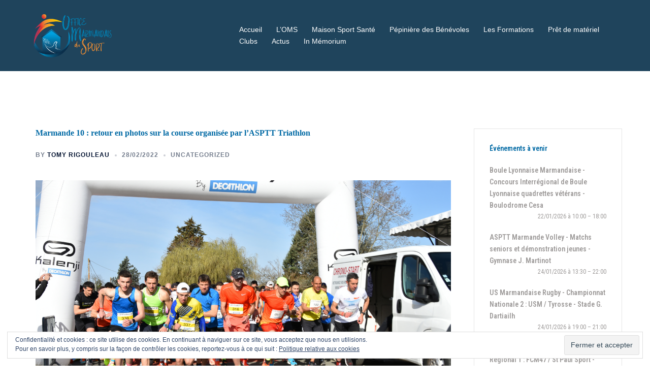

--- FILE ---
content_type: text/html; charset=UTF-8
request_url: https://omsmarmande.com/marmande-10-retour-en-photos-sur-la-course-organisee-par-lasptt-triathlon
body_size: 20798
content:
<!DOCTYPE html>
<html lang="fr-FR">
<head>
<meta charset="UTF-8">
<meta name="viewport" content="width=device-width, initial-scale=1">
<link rel="profile" href="https://gmpg.org/xfn/11">
<link rel="pingback" href="https://omsmarmande.com/xmlrpc.php">

<title>Marmande 10 : retour en photos sur la course organisée par l&rsquo;ASPTT Triathlon &#8211; OFFICE MARMANDAIS DU SPORT</title>
<meta name='robots' content='max-image-preview:large' />
<link rel='dns-prefetch' href='//fonts.googleapis.com' />
<link rel='dns-prefetch' href='//s.w.org' />
<link rel='dns-prefetch' href='//v0.wordpress.com' />
<link rel='dns-prefetch' href='//c0.wp.com' />
<link rel='dns-prefetch' href='//widgets.wp.com' />
<link rel='dns-prefetch' href='//s0.wp.com' />
<link rel='dns-prefetch' href='//0.gravatar.com' />
<link rel='dns-prefetch' href='//1.gravatar.com' />
<link rel='dns-prefetch' href='//2.gravatar.com' />
<link rel="alternate" type="application/rss+xml" title="OFFICE MARMANDAIS DU SPORT &raquo; Flux" href="https://omsmarmande.com/feed" />
<link rel="alternate" type="application/rss+xml" title="OFFICE MARMANDAIS DU SPORT &raquo; Flux des commentaires" href="https://omsmarmande.com/comments/feed" />
<link rel="alternate" type="application/rss+xml" title="OFFICE MARMANDAIS DU SPORT &raquo; Marmande 10 : retour en photos sur la course organisée par l&rsquo;ASPTT Triathlon Flux des commentaires" href="https://omsmarmande.com/marmande-10-retour-en-photos-sur-la-course-organisee-par-lasptt-triathlon/feed" />
<script type="text/javascript">
window._wpemojiSettings = {"baseUrl":"https:\/\/s.w.org\/images\/core\/emoji\/14.0.0\/72x72\/","ext":".png","svgUrl":"https:\/\/s.w.org\/images\/core\/emoji\/14.0.0\/svg\/","svgExt":".svg","source":{"concatemoji":"https:\/\/omsmarmande.com\/wp-includes\/js\/wp-emoji-release.min.js?ver=6.0.11"}};
/*! This file is auto-generated */
!function(e,a,t){var n,r,o,i=a.createElement("canvas"),p=i.getContext&&i.getContext("2d");function s(e,t){var a=String.fromCharCode,e=(p.clearRect(0,0,i.width,i.height),p.fillText(a.apply(this,e),0,0),i.toDataURL());return p.clearRect(0,0,i.width,i.height),p.fillText(a.apply(this,t),0,0),e===i.toDataURL()}function c(e){var t=a.createElement("script");t.src=e,t.defer=t.type="text/javascript",a.getElementsByTagName("head")[0].appendChild(t)}for(o=Array("flag","emoji"),t.supports={everything:!0,everythingExceptFlag:!0},r=0;r<o.length;r++)t.supports[o[r]]=function(e){if(!p||!p.fillText)return!1;switch(p.textBaseline="top",p.font="600 32px Arial",e){case"flag":return s([127987,65039,8205,9895,65039],[127987,65039,8203,9895,65039])?!1:!s([55356,56826,55356,56819],[55356,56826,8203,55356,56819])&&!s([55356,57332,56128,56423,56128,56418,56128,56421,56128,56430,56128,56423,56128,56447],[55356,57332,8203,56128,56423,8203,56128,56418,8203,56128,56421,8203,56128,56430,8203,56128,56423,8203,56128,56447]);case"emoji":return!s([129777,127995,8205,129778,127999],[129777,127995,8203,129778,127999])}return!1}(o[r]),t.supports.everything=t.supports.everything&&t.supports[o[r]],"flag"!==o[r]&&(t.supports.everythingExceptFlag=t.supports.everythingExceptFlag&&t.supports[o[r]]);t.supports.everythingExceptFlag=t.supports.everythingExceptFlag&&!t.supports.flag,t.DOMReady=!1,t.readyCallback=function(){t.DOMReady=!0},t.supports.everything||(n=function(){t.readyCallback()},a.addEventListener?(a.addEventListener("DOMContentLoaded",n,!1),e.addEventListener("load",n,!1)):(e.attachEvent("onload",n),a.attachEvent("onreadystatechange",function(){"complete"===a.readyState&&t.readyCallback()})),(e=t.source||{}).concatemoji?c(e.concatemoji):e.wpemoji&&e.twemoji&&(c(e.twemoji),c(e.wpemoji)))}(window,document,window._wpemojiSettings);
</script>
<style type="text/css">
img.wp-smiley,
img.emoji {
	display: inline !important;
	border: none !important;
	box-shadow: none !important;
	height: 1em !important;
	width: 1em !important;
	margin: 0 0.07em !important;
	vertical-align: -0.1em !important;
	background: none !important;
	padding: 0 !important;
}
</style>
	<link rel='stylesheet' id='sydney-bootstrap-css'  href='https://omsmarmande.com/wp-content/themes/sydney/css/bootstrap/bootstrap.min.css?ver=1' type='text/css' media='all' />
<link rel='stylesheet' id='wp-block-library-css'  href='https://c0.wp.com/c/6.0.11/wp-includes/css/dist/block-library/style.min.css' type='text/css' media='all' />
<style id='wp-block-library-inline-css' type='text/css'>
.has-text-align-justify{text-align:justify;}
</style>
<link rel='stylesheet' id='mediaelement-css'  href='https://c0.wp.com/c/6.0.11/wp-includes/js/mediaelement/mediaelementplayer-legacy.min.css' type='text/css' media='all' />
<link rel='stylesheet' id='wp-mediaelement-css'  href='https://c0.wp.com/c/6.0.11/wp-includes/js/mediaelement/wp-mediaelement.min.css' type='text/css' media='all' />
<style id='global-styles-inline-css' type='text/css'>
body{--wp--preset--color--black: #000000;--wp--preset--color--cyan-bluish-gray: #abb8c3;--wp--preset--color--white: #ffffff;--wp--preset--color--pale-pink: #f78da7;--wp--preset--color--vivid-red: #cf2e2e;--wp--preset--color--luminous-vivid-orange: #ff6900;--wp--preset--color--luminous-vivid-amber: #fcb900;--wp--preset--color--light-green-cyan: #7bdcb5;--wp--preset--color--vivid-green-cyan: #00d084;--wp--preset--color--pale-cyan-blue: #8ed1fc;--wp--preset--color--vivid-cyan-blue: #0693e3;--wp--preset--color--vivid-purple: #9b51e0;--wp--preset--gradient--vivid-cyan-blue-to-vivid-purple: linear-gradient(135deg,rgba(6,147,227,1) 0%,rgb(155,81,224) 100%);--wp--preset--gradient--light-green-cyan-to-vivid-green-cyan: linear-gradient(135deg,rgb(122,220,180) 0%,rgb(0,208,130) 100%);--wp--preset--gradient--luminous-vivid-amber-to-luminous-vivid-orange: linear-gradient(135deg,rgba(252,185,0,1) 0%,rgba(255,105,0,1) 100%);--wp--preset--gradient--luminous-vivid-orange-to-vivid-red: linear-gradient(135deg,rgba(255,105,0,1) 0%,rgb(207,46,46) 100%);--wp--preset--gradient--very-light-gray-to-cyan-bluish-gray: linear-gradient(135deg,rgb(238,238,238) 0%,rgb(169,184,195) 100%);--wp--preset--gradient--cool-to-warm-spectrum: linear-gradient(135deg,rgb(74,234,220) 0%,rgb(151,120,209) 20%,rgb(207,42,186) 40%,rgb(238,44,130) 60%,rgb(251,105,98) 80%,rgb(254,248,76) 100%);--wp--preset--gradient--blush-light-purple: linear-gradient(135deg,rgb(255,206,236) 0%,rgb(152,150,240) 100%);--wp--preset--gradient--blush-bordeaux: linear-gradient(135deg,rgb(254,205,165) 0%,rgb(254,45,45) 50%,rgb(107,0,62) 100%);--wp--preset--gradient--luminous-dusk: linear-gradient(135deg,rgb(255,203,112) 0%,rgb(199,81,192) 50%,rgb(65,88,208) 100%);--wp--preset--gradient--pale-ocean: linear-gradient(135deg,rgb(255,245,203) 0%,rgb(182,227,212) 50%,rgb(51,167,181) 100%);--wp--preset--gradient--electric-grass: linear-gradient(135deg,rgb(202,248,128) 0%,rgb(113,206,126) 100%);--wp--preset--gradient--midnight: linear-gradient(135deg,rgb(2,3,129) 0%,rgb(40,116,252) 100%);--wp--preset--duotone--dark-grayscale: url('#wp-duotone-dark-grayscale');--wp--preset--duotone--grayscale: url('#wp-duotone-grayscale');--wp--preset--duotone--purple-yellow: url('#wp-duotone-purple-yellow');--wp--preset--duotone--blue-red: url('#wp-duotone-blue-red');--wp--preset--duotone--midnight: url('#wp-duotone-midnight');--wp--preset--duotone--magenta-yellow: url('#wp-duotone-magenta-yellow');--wp--preset--duotone--purple-green: url('#wp-duotone-purple-green');--wp--preset--duotone--blue-orange: url('#wp-duotone-blue-orange');--wp--preset--font-size--small: 13px;--wp--preset--font-size--medium: 20px;--wp--preset--font-size--large: 36px;--wp--preset--font-size--x-large: 42px;}.has-black-color{color: var(--wp--preset--color--black) !important;}.has-cyan-bluish-gray-color{color: var(--wp--preset--color--cyan-bluish-gray) !important;}.has-white-color{color: var(--wp--preset--color--white) !important;}.has-pale-pink-color{color: var(--wp--preset--color--pale-pink) !important;}.has-vivid-red-color{color: var(--wp--preset--color--vivid-red) !important;}.has-luminous-vivid-orange-color{color: var(--wp--preset--color--luminous-vivid-orange) !important;}.has-luminous-vivid-amber-color{color: var(--wp--preset--color--luminous-vivid-amber) !important;}.has-light-green-cyan-color{color: var(--wp--preset--color--light-green-cyan) !important;}.has-vivid-green-cyan-color{color: var(--wp--preset--color--vivid-green-cyan) !important;}.has-pale-cyan-blue-color{color: var(--wp--preset--color--pale-cyan-blue) !important;}.has-vivid-cyan-blue-color{color: var(--wp--preset--color--vivid-cyan-blue) !important;}.has-vivid-purple-color{color: var(--wp--preset--color--vivid-purple) !important;}.has-black-background-color{background-color: var(--wp--preset--color--black) !important;}.has-cyan-bluish-gray-background-color{background-color: var(--wp--preset--color--cyan-bluish-gray) !important;}.has-white-background-color{background-color: var(--wp--preset--color--white) !important;}.has-pale-pink-background-color{background-color: var(--wp--preset--color--pale-pink) !important;}.has-vivid-red-background-color{background-color: var(--wp--preset--color--vivid-red) !important;}.has-luminous-vivid-orange-background-color{background-color: var(--wp--preset--color--luminous-vivid-orange) !important;}.has-luminous-vivid-amber-background-color{background-color: var(--wp--preset--color--luminous-vivid-amber) !important;}.has-light-green-cyan-background-color{background-color: var(--wp--preset--color--light-green-cyan) !important;}.has-vivid-green-cyan-background-color{background-color: var(--wp--preset--color--vivid-green-cyan) !important;}.has-pale-cyan-blue-background-color{background-color: var(--wp--preset--color--pale-cyan-blue) !important;}.has-vivid-cyan-blue-background-color{background-color: var(--wp--preset--color--vivid-cyan-blue) !important;}.has-vivid-purple-background-color{background-color: var(--wp--preset--color--vivid-purple) !important;}.has-black-border-color{border-color: var(--wp--preset--color--black) !important;}.has-cyan-bluish-gray-border-color{border-color: var(--wp--preset--color--cyan-bluish-gray) !important;}.has-white-border-color{border-color: var(--wp--preset--color--white) !important;}.has-pale-pink-border-color{border-color: var(--wp--preset--color--pale-pink) !important;}.has-vivid-red-border-color{border-color: var(--wp--preset--color--vivid-red) !important;}.has-luminous-vivid-orange-border-color{border-color: var(--wp--preset--color--luminous-vivid-orange) !important;}.has-luminous-vivid-amber-border-color{border-color: var(--wp--preset--color--luminous-vivid-amber) !important;}.has-light-green-cyan-border-color{border-color: var(--wp--preset--color--light-green-cyan) !important;}.has-vivid-green-cyan-border-color{border-color: var(--wp--preset--color--vivid-green-cyan) !important;}.has-pale-cyan-blue-border-color{border-color: var(--wp--preset--color--pale-cyan-blue) !important;}.has-vivid-cyan-blue-border-color{border-color: var(--wp--preset--color--vivid-cyan-blue) !important;}.has-vivid-purple-border-color{border-color: var(--wp--preset--color--vivid-purple) !important;}.has-vivid-cyan-blue-to-vivid-purple-gradient-background{background: var(--wp--preset--gradient--vivid-cyan-blue-to-vivid-purple) !important;}.has-light-green-cyan-to-vivid-green-cyan-gradient-background{background: var(--wp--preset--gradient--light-green-cyan-to-vivid-green-cyan) !important;}.has-luminous-vivid-amber-to-luminous-vivid-orange-gradient-background{background: var(--wp--preset--gradient--luminous-vivid-amber-to-luminous-vivid-orange) !important;}.has-luminous-vivid-orange-to-vivid-red-gradient-background{background: var(--wp--preset--gradient--luminous-vivid-orange-to-vivid-red) !important;}.has-very-light-gray-to-cyan-bluish-gray-gradient-background{background: var(--wp--preset--gradient--very-light-gray-to-cyan-bluish-gray) !important;}.has-cool-to-warm-spectrum-gradient-background{background: var(--wp--preset--gradient--cool-to-warm-spectrum) !important;}.has-blush-light-purple-gradient-background{background: var(--wp--preset--gradient--blush-light-purple) !important;}.has-blush-bordeaux-gradient-background{background: var(--wp--preset--gradient--blush-bordeaux) !important;}.has-luminous-dusk-gradient-background{background: var(--wp--preset--gradient--luminous-dusk) !important;}.has-pale-ocean-gradient-background{background: var(--wp--preset--gradient--pale-ocean) !important;}.has-electric-grass-gradient-background{background: var(--wp--preset--gradient--electric-grass) !important;}.has-midnight-gradient-background{background: var(--wp--preset--gradient--midnight) !important;}.has-small-font-size{font-size: var(--wp--preset--font-size--small) !important;}.has-medium-font-size{font-size: var(--wp--preset--font-size--medium) !important;}.has-large-font-size{font-size: var(--wp--preset--font-size--large) !important;}.has-x-large-font-size{font-size: var(--wp--preset--font-size--x-large) !important;}
</style>
<link rel='stylesheet' id='contact-form-7-css'  href='https://omsmarmande.com/wp-content/plugins/contact-form-7/includes/css/styles.css?ver=5.5.6.1' type='text/css' media='all' />
<link rel='stylesheet' id='48dbd153d-css'  href='https://omsmarmande.com/wp-content/uploads/essential-addons-elementor/734e5f942.min.css?ver=1768925118' type='text/css' media='all' />
<link rel='stylesheet' id='sydney-google-fonts-css'  href='https://fonts.googleapis.com/css2?family=Roboto%20Condensed:wght@400&#038;family=Roboto%20Condensed:wght@600&#038;display=swap' type='text/css' media='all' />
<link rel='stylesheet' id='sydney-style-css'  href='https://omsmarmande.com/wp-content/themes/sydney/style.css?ver=20220307' type='text/css' media='all' />
<style id='sydney-style-inline-css' type='text/css'>
.site-header{background-color:rgba(7,48,75,0.9);}.woocommerce ul.products li.product{text-align:center;}html{scroll-behavior:smooth;}.header-image{background-size:contain;}.header-image{height:300px;}.llms-student-dashboard .llms-button-secondary:hover,.llms-button-action:hover,.read-more-gt,.widget-area .widget_fp_social a,#mainnav ul li a:hover,.sydney_contact_info_widget span,.roll-team .team-content .name,.roll-team .team-item .team-pop .team-social li:hover a,.roll-infomation li.address:before,.roll-infomation li.phone:before,.roll-infomation li.email:before,.roll-testimonials .name,.roll-button.border,.roll-button:hover,.roll-icon-list .icon i,.roll-icon-list .content h3 a:hover,.roll-icon-box.white .content h3 a,.roll-icon-box .icon i,.roll-icon-box .content h3 a:hover,.switcher-container .switcher-icon a:focus,.go-top:hover,.hentry .meta-post a:hover,#mainnav > ul > li > a.active,#mainnav > ul > li > a:hover,button:hover,input[type="button"]:hover,input[type="reset"]:hover,input[type="submit"]:hover,.text-color,.social-menu-widget a,.social-menu-widget a:hover,.archive .team-social li a,a,h1 a,h2 a,h3 a,h4 a,h5 a,h6 a,.classic-alt .meta-post a,.single .hentry .meta-post a,.content-area.modern .hentry .meta-post span:before,.content-area.modern .post-cat{color:#07304b}.llms-student-dashboard .llms-button-secondary,.llms-button-action,.reply,.woocommerce #respond input#submit,.woocommerce a.button,.woocommerce button.button,.woocommerce input.button,.project-filter li a.active,.project-filter li a:hover,.preloader .pre-bounce1,.preloader .pre-bounce2,.roll-team .team-item .team-pop,.roll-progress .progress-animate,.roll-socials li a:hover,.roll-project .project-item .project-pop,.roll-project .project-filter li.active,.roll-project .project-filter li:hover,.roll-button.light:hover,.roll-button.border:hover,.roll-button,.roll-icon-box.white .icon,.owl-theme .owl-controls .owl-page.active span,.owl-theme .owl-controls.clickable .owl-page:hover span,.go-top,.bottom .socials li:hover a,.sidebar .widget:before,.blog-pagination ul li.active,.blog-pagination ul li:hover a,.content-area .hentry:after,.text-slider .maintitle:after,.error-wrap #search-submit:hover,#mainnav .sub-menu li:hover > a,#mainnav ul li ul:after,button,input[type="button"],input[type="reset"],input[type="submit"],.panel-grid-cell .widget-title:after{background-color:#07304b}.llms-student-dashboard .llms-button-secondary,.llms-student-dashboard .llms-button-secondary:hover,.llms-button-action,.llms-button-action:hover,.roll-socials li a:hover,.roll-socials li a,.roll-button.light:hover,.roll-button.border,.roll-button,.roll-icon-list .icon,.roll-icon-box .icon,.owl-theme .owl-controls .owl-page span,.comment .comment-detail,.widget-tags .tag-list a:hover,.blog-pagination ul li,.error-wrap #search-submit:hover,textarea:focus,input[type="text"]:focus,input[type="password"]:focus,input[type="datetime"]:focus,input[type="datetime-local"]:focus,input[type="date"]:focus,input[type="month"]:focus,input[type="time"]:focus,input[type="week"]:focus,input[type="number"]:focus,input[type="email"]:focus,input[type="url"]:focus,input[type="search"]:focus,input[type="tel"]:focus,input[type="color"]:focus,button,input[type="button"],input[type="reset"],input[type="submit"],.archive .team-social li a{border-color:#07304b}.sydney_contact_info_widget span{fill:#07304b;}.go-top:hover svg{stroke:#07304b;}.site-header.float-header{background-color:rgba(7,48,75,0.9);}@media only screen and (max-width:1024px){.site-header{background-color:#07304b;}}#mainnav ul li a,#mainnav ul li::before{color:#ffffff}#mainnav .sub-menu li a{color:#ffffff}#mainnav .sub-menu li a{background:#07304b}.text-slider .maintitle,.text-slider .subtitle{color:#ffffff}body{color:#9d9a99}#secondary{background-color:#ffffff}#secondary,#secondary a{color:#767676}.btn-menu .sydney-svg-icon{fill:#ffffff}#mainnav ul li a:hover,.main-header #mainnav .menu > li > a:hover{color:#f18f34}.overlay{background-color:#07304b}.page-wrap{padding-top:83px;}.page-wrap{padding-bottom:100px;}.slide-inner{display:none;}.slide-inner.text-slider-stopped{display:block;}@media only screen and (max-width:1025px){.mobile-slide{display:block;}.slide-item{background-image:none !important;}.header-slider{}.slide-item{height:auto !important;}.slide-inner{min-height:initial;}}.go-top.show{border-radius:2px;bottom:10px;}.go-top.position-right{right:20px;}.go-top.position-left{left:20px;}.go-top{background-color:;}.go-top:hover{background-color:;}.go-top{color:;}.go-top svg{stroke:;}.go-top:hover{color:;}.go-top:hover svg{stroke:;}.go-top .sydney-svg-icon,.go-top .sydney-svg-icon svg{width:16px;height:16px;}.go-top{padding:15px;}.site-info{border-top:0;}.footer-widgets-grid{gap:30px;}@media (min-width:992px){.footer-widgets-grid{padding-top:95px;padding-bottom:95px;}}@media (min-width:576px) and (max-width:991px){.footer-widgets-grid{padding-top:60px;padding-bottom:60px;}}@media (max-width:575px){.footer-widgets-grid{padding-top:60px;padding-bottom:60px;}}@media (min-width:992px){.sidebar-column .widget .widget-title{font-size:22px;}}@media (min-width:576px) and (max-width:991px){.sidebar-column .widget .widget-title{font-size:22px;}}@media (max-width:575px){.sidebar-column .widget .widget-title{font-size:22px;}}.footer-widgets{background-color:#07304b;}.sidebar-column .widget .widget-title{color:;}.sidebar-column .widget{color:#ffffff;}.sidebar-column .widget a{color:;}.sidebar-column .widget a:hover{color:;}.site-footer{background-color:#07304b;}.site-info,.site-info a{color:#07304b;}.site-info .sydney-svg-icon svg{fill:#07304b;}.site-info{padding-top:20px;padding-bottom:20px;}@media (min-width:992px){button,.roll-button,a.button,.wp-block-button__link,input[type="button"],input[type="reset"],input[type="submit"]{padding-top:12px;padding-bottom:12px;}}@media (min-width:576px) and (max-width:991px){button,.roll-button,a.button,.wp-block-button__link,input[type="button"],input[type="reset"],input[type="submit"]{padding-top:12px;padding-bottom:12px;}}@media (max-width:575px){button,.roll-button,a.button,.wp-block-button__link,input[type="button"],input[type="reset"],input[type="submit"]{padding-top:12px;padding-bottom:12px;}}@media (min-width:992px){button,.roll-button,a.button,.wp-block-button__link,input[type="button"],input[type="reset"],input[type="submit"]{padding-left:35px;padding-right:35px;}}@media (min-width:576px) and (max-width:991px){button,.roll-button,a.button,.wp-block-button__link,input[type="button"],input[type="reset"],input[type="submit"]{padding-left:35px;padding-right:35px;}}@media (max-width:575px){button,.roll-button,a.button,.wp-block-button__link,input[type="button"],input[type="reset"],input[type="submit"]{padding-left:35px;padding-right:35px;}}button,.roll-button,a.button,.wp-block-button__link,input[type="button"],input[type="reset"],input[type="submit"]{border-radius:0;}@media (min-width:992px){button,.roll-button,a.button,.wp-block-button__link,input[type="button"],input[type="reset"],input[type="submit"]{font-size:14px;}}@media (min-width:576px) and (max-width:991px){button,.roll-button,a.button,.wp-block-button__link,input[type="button"],input[type="reset"],input[type="submit"]{font-size:14px;}}@media (max-width:575px){button,.roll-button,a.button,.wp-block-button__link,input[type="button"],input[type="reset"],input[type="submit"]{font-size:14px;}}button,.roll-button,a.button,.wp-block-button__link,input[type="button"],input[type="reset"],input[type="submit"]{text-transform:uppercase;}button,div.wpforms-container-full .wpforms-form input[type=submit],div.wpforms-container-full .wpforms-form button[type=submit],div.wpforms-container-full .wpforms-form .wpforms-page-button,.roll-button,a.button,.wp-block-button__link,input[type="button"],input[type="reset"],input[type="submit"]{background-color:;}button:hover,div.wpforms-container-full .wpforms-form input[type=submit]:hover,div.wpforms-container-full .wpforms-form button[type=submit]:hover,div.wpforms-container-full .wpforms-form .wpforms-page-button:hover,.roll-button:hover,a.button:hover,.wp-block-button__link:hover,input[type="button"]:hover,input[type="reset"]:hover,input[type="submit"]:hover{background-color:;}button,div.wpforms-container-full .wpforms-form input[type=submit],div.wpforms-container-full .wpforms-form button[type=submit],div.wpforms-container-full .wpforms-form .wpforms-page-button,.checkout-button.button,a.button,.wp-block-button__link,input[type="button"],input[type="reset"],input[type="submit"]{color:;}button:hover,div.wpforms-container-full .wpforms-form input[type=submit]:hover,div.wpforms-container-full .wpforms-form button[type=submit]:hover,div.wpforms-container-full .wpforms-form .wpforms-page-button:hover,.roll-button:hover,a.button:hover,.wp-block-button__link:hover,input[type="button"]:hover,input[type="reset"]:hover,input[type="submit"]:hover{color:;}.is-style-outline .wp-block-button__link,div.wpforms-container-full .wpforms-form input[type=submit],div.wpforms-container-full .wpforms-form button[type=submit],div.wpforms-container-full .wpforms-form .wpforms-page-button,.roll-button,.wp-block-button__link.is-style-outline,button,a.button,.wp-block-button__link,input[type="button"],input[type="reset"],input[type="submit"]{border-color:;}button:hover,div.wpforms-container-full .wpforms-form input[type=submit]:hover,div.wpforms-container-full .wpforms-form button[type=submit]:hover,div.wpforms-container-full .wpforms-form .wpforms-page-button:hover,.roll-button:hover,a.button:hover,.wp-block-button__link:hover,input[type="button"]:hover,input[type="reset"]:hover,input[type="submit"]:hover{border-color:;}.posts-layout .list-image{width:30%;}.posts-layout .list-content{width:70%;}.content-area:not(.layout4):not(.layout6) .posts-layout .entry-thumb{margin:0 0 24px 0;}.layout4 .entry-thumb,.layout6 .entry-thumb{margin:0 24px 0 0;}.layout6 article:nth-of-type(even) .list-image .entry-thumb{margin:0 0 0 24px;}.posts-layout .entry-header{margin-bottom:24px;}.posts-layout .entry-meta.below-excerpt{margin:15px 0 0;}.posts-layout .entry-meta.above-title{margin:0 0 15px;}.single .entry-header .entry-title{color:;}.single .entry-header .entry-meta,.single .entry-header .entry-meta a{color:;}@media (min-width:992px){.single .entry-meta{font-size:12px;}}@media (min-width:576px) and (max-width:991px){.single .entry-meta{font-size:12px;}}@media (max-width:575px){.single .entry-meta{font-size:12px;}}@media (min-width:992px){.single .entry-header .entry-title{font-size:48px;}}@media (min-width:576px) and (max-width:991px){.single .entry-header .entry-title{font-size:32px;}}@media (max-width:575px){.single .entry-header .entry-title{font-size:32px;}}.posts-layout .entry-post{color:#233452;}.posts-layout .entry-title a{color:#00102E;}.posts-layout .author,.posts-layout .entry-meta a{color:#737C8C;}@media (min-width:992px){.posts-layout .entry-post{font-size:16px;}}@media (min-width:576px) and (max-width:991px){.posts-layout .entry-post{font-size:16px;}}@media (max-width:575px){.posts-layout .entry-post{font-size:16px;}}@media (min-width:992px){.posts-layout .entry-meta{font-size:12px;}}@media (min-width:576px) and (max-width:991px){.posts-layout .entry-meta{font-size:12px;}}@media (max-width:575px){.posts-layout .entry-meta{font-size:12px;}}@media (min-width:992px){.posts-layout .entry-title{font-size:32px;}}@media (min-width:576px) and (max-width:991px){.posts-layout .entry-title{font-size:32px;}}@media (max-width:575px){.posts-layout .entry-title{font-size:32px;}}.single .entry-header{margin-bottom:40px;}.single .entry-thumb{margin-bottom:40px;}.single .entry-meta-above{margin-bottom:24px;}.single .entry-meta-below{margin-top:24px;}@media (min-width:992px){.custom-logo-link img{max-width:180px;}}@media (min-width:576px) and (max-width:991px){.custom-logo-link img{max-width:100px;}}@media (max-width:575px){.custom-logo-link img{max-width:100px;}}.main-header,.bottom-header-row{border-bottom:0 solid rgba(255,255,255,0.1);}.header_layout_3,.header_layout_4,.header_layout_5{border-bottom:1px solid rgba(255,255,255,0.1);}.main-header,.header-search-form{background-color:;}.main-header .site-title a,.main-header .site-description,.main-header #mainnav .menu > li > a,.main-header .header-contact a{color:;}.main-header .sydney-svg-icon svg,.main-header .dropdown-symbol .sydney-svg-icon svg{fill:;}.bottom-header-row{background-color:;}.bottom-header-row,.bottom-header-row .header-contact a,.bottom-header-row #mainnav .menu > li > a{color:;}.bottom-header-row #mainnav .menu > li > a:hover{color:;}.bottom-header-row .header-item svg,.dropdown-symbol .sydney-svg-icon svg{fill:;}.main-header .main-header-inner,.main-header .top-header-row{padding-top:15px;padding-bottom:15px;}.bottom-header-inner{padding-top:15px;padding-bottom:15px;}.bottom-header-row #mainnav ul ul li,.main-header #mainnav ul ul li{background-color:;}.bottom-header-row #mainnav ul ul li a,.bottom-header-row #mainnav ul ul li:hover a,.main-header #mainnav ul ul li:hover a,.main-header #mainnav ul ul li a{color:;}.bottom-header-row #mainnav ul ul li svg,.main-header #mainnav ul ul li svg{fill:;}.main-header-cart .count-number{color:;}.main-header-cart .widget_shopping_cart .widgettitle:after,.main-header-cart .widget_shopping_cart .woocommerce-mini-cart__buttons:before{background-color:rgba(33,33,33,0.9);}.sydney-offcanvas-menu .mainnav ul li{text-align:left;}.sydney-offcanvas-menu .mainnav a{padding:10px 0;}#masthead-mobile{background-color:;}#masthead-mobile .site-description,#masthead-mobile a:not(.button){color:;}#masthead-mobile svg{fill:;}.mobile-header{padding-top:15px;padding-bottom:15px;}.sydney-offcanvas-menu{background-color:;}.sydney-offcanvas-menu,.sydney-offcanvas-menu #mainnav a:not(.button),.sydney-offcanvas-menu a:not(.button){color:;}.sydney-offcanvas-menu svg,.sydney-offcanvas-menu .dropdown-symbol .sydney-svg-icon svg{fill:;}@media (min-width:992px){.site-logo{max-height:100px;}}@media (min-width:576px) and (max-width:991px){.site-logo{max-height:100px;}}@media (max-width:575px){.site-logo{max-height:100px;}}.site-title a,.site-title a:visited,.main-header .site-title a,.main-header .site-title a:visited{color:}.site-description,.main-header .site-description{color:#ffffff}@media (min-width:992px){.site-title{font-size:28px;}}@media (min-width:576px) and (max-width:991px){.site-title{font-size:24px;}}@media (max-width:575px){.site-title{font-size:20px;}}@media (min-width:992px){.site-description{font-size:14px;}}@media (min-width:576px) and (max-width:991px){.site-description{font-size:16px;}}@media (max-width:575px){.site-description{font-size:16px;}}body{font-family:Roboto Condensed,sans-serif;font-weight:regular;}h1,h2,h3,h4,h5,h6,.site-title{font-family:Roboto Condensed,sans-serif;font-weight:600;}h1,h2,h3,h4,h5,h6,.site-title{text-decoration:;text-transform:;font-style:;line-height:1.2;letter-spacing:px;}@media (min-width:992px){h1:not(.site-title){font-size:52px;}}@media (min-width:576px) and (max-width:991px){h1:not(.site-title){font-size:42px;}}@media (max-width:575px){h1:not(.site-title){font-size:32px;}}@media (min-width:992px){h2{font-size:42px;}}@media (min-width:576px) and (max-width:991px){h2{font-size:32px;}}@media (max-width:575px){h2{font-size:24px;}}@media (min-width:992px){h3{font-size:32px;}}@media (min-width:576px) and (max-width:991px){h3{font-size:24px;}}@media (max-width:575px){h3{font-size:20px;}}@media (min-width:992px){h4{font-size:24px;}}@media (min-width:576px) and (max-width:991px){h4{font-size:18px;}}@media (max-width:575px){h4{font-size:16px;}}@media (min-width:992px){h5{font-size:20px;}}@media (min-width:576px) and (max-width:991px){h5{font-size:16px;}}@media (max-width:575px){h5{font-size:16px;}}@media (min-width:992px){h6{font-size:18px;}}@media (min-width:576px) and (max-width:991px){h6{font-size:16px;}}@media (max-width:575px){h6{font-size:16px;}}p,.posts-layout .entry-post{text-decoration:}body,.posts-layout .entry-post{text-transform:;font-style:;line-height:1.68;letter-spacing:px;}@media (min-width:992px){body,.posts-layout .entry-post{font-size:16px;}}@media (min-width:576px) and (max-width:991px){body,.posts-layout .entry-post{font-size:16px;}}@media (max-width:575px){body,.posts-layout .entry-post{font-size:16px;}}@media (min-width:992px){.woocommerce div.product .product-gallery-summary .entry-title{font-size:32px;}}@media (min-width:576px) and (max-width:991px){.woocommerce div.product .product-gallery-summary .entry-title{font-size:32px;}}@media (max-width:575px){.woocommerce div.product .product-gallery-summary .entry-title{font-size:32px;}}@media (min-width:992px){.woocommerce div.product .product-gallery-summary .price .amount{font-size:24px;}}@media (min-width:576px) and (max-width:991px){.woocommerce div.product .product-gallery-summary .price .amount{font-size:24px;}}@media (max-width:575px){.woocommerce div.product .product-gallery-summary .price .amount{font-size:24px;}}.woocommerce ul.products li.product .col-md-7 > *,.woocommerce ul.products li.product .col-md-8 > *,.woocommerce ul.products li.product > *{margin-bottom:12px;}.wc-block-grid__product-onsale,span.onsale{border-radius:0;top:20px!important;left:20px!important;}.wc-block-grid__product-onsale,.products span.onsale{left:auto!important;right:20px;}.wc-block-grid__product-onsale,span.onsale{color:;}.wc-block-grid__product-onsale,span.onsale{background-color:;}ul.wc-block-grid__products li.wc-block-grid__product .wc-block-grid__product-title,ul.wc-block-grid__products li.wc-block-grid__product .woocommerce-loop-product__title,ul.wc-block-grid__products li.product .wc-block-grid__product-title,ul.wc-block-grid__products li.product .woocommerce-loop-product__title,ul.products li.wc-block-grid__product .wc-block-grid__product-title,ul.products li.wc-block-grid__product .woocommerce-loop-product__title,ul.products li.product .wc-block-grid__product-title,ul.products li.product .woocommerce-loop-product__title,ul.products li.product .woocommerce-loop-category__title,.woocommerce-loop-product__title .botiga-wc-loop-product__title{color:;}a.wc-forward:not(.checkout-button){color:;}a.wc-forward:not(.checkout-button):hover{color:;}.woocommerce-pagination li .page-numbers:hover{color:;}.woocommerce-sorting-wrapper{border-color:rgba(33,33,33,0.9);}ul.products li.product-category .woocommerce-loop-category__title{text-align:center;}ul.products li.product-category > a,ul.products li.product-category > a > img{border-radius:0;}.entry-content a:not(.button){color:;}.entry-content a:not(.button):hover{color:;}h1{color:;}h2{color:;}h3{color:;}h4{color:;}h5{color:;}h6{color:;}div.wpforms-container-full .wpforms-form input[type=date],div.wpforms-container-full .wpforms-form input[type=datetime],div.wpforms-container-full .wpforms-form input[type=datetime-local],div.wpforms-container-full .wpforms-form input[type=email],div.wpforms-container-full .wpforms-form input[type=month],div.wpforms-container-full .wpforms-form input[type=number],div.wpforms-container-full .wpforms-form input[type=password],div.wpforms-container-full .wpforms-form input[type=range],div.wpforms-container-full .wpforms-form input[type=search],div.wpforms-container-full .wpforms-form input[type=tel],div.wpforms-container-full .wpforms-form input[type=text],div.wpforms-container-full .wpforms-form input[type=time],div.wpforms-container-full .wpforms-form input[type=url],div.wpforms-container-full .wpforms-form input[type=week],div.wpforms-container-full .wpforms-form select,div.wpforms-container-full .wpforms-form textarea,input[type="text"],input[type="email"],input[type="url"],input[type="password"],input[type="search"],input[type="number"],input[type="tel"],input[type="range"],input[type="date"],input[type="month"],input[type="week"],input[type="time"],input[type="datetime"],input[type="datetime-local"],input[type="color"],textarea,select,.woocommerce .select2-container .select2-selection--single,.woocommerce-page .select2-container .select2-selection--single,input[type="text"]:focus,input[type="email"]:focus,input[type="url"]:focus,input[type="password"]:focus,input[type="search"]:focus,input[type="number"]:focus,input[type="tel"]:focus,input[type="range"]:focus,input[type="date"]:focus,input[type="month"]:focus,input[type="week"]:focus,input[type="time"]:focus,input[type="datetime"]:focus,input[type="datetime-local"]:focus,input[type="color"]:focus,textarea:focus,select:focus,.woocommerce .select2-container .select2-selection--single:focus,.woocommerce-page .select2-container .select2-selection--single:focus,.select2-container--default .select2-selection--single .select2-selection__rendered,.wp-block-search .wp-block-search__input,.wp-block-search .wp-block-search__input:focus{color:;}div.wpforms-container-full .wpforms-form input[type=date],div.wpforms-container-full .wpforms-form input[type=datetime],div.wpforms-container-full .wpforms-form input[type=datetime-local],div.wpforms-container-full .wpforms-form input[type=email],div.wpforms-container-full .wpforms-form input[type=month],div.wpforms-container-full .wpforms-form input[type=number],div.wpforms-container-full .wpforms-form input[type=password],div.wpforms-container-full .wpforms-form input[type=range],div.wpforms-container-full .wpforms-form input[type=search],div.wpforms-container-full .wpforms-form input[type=tel],div.wpforms-container-full .wpforms-form input[type=text],div.wpforms-container-full .wpforms-form input[type=time],div.wpforms-container-full .wpforms-form input[type=url],div.wpforms-container-full .wpforms-form input[type=week],div.wpforms-container-full .wpforms-form select,div.wpforms-container-full .wpforms-form textarea,input[type="text"],input[type="email"],input[type="url"],input[type="password"],input[type="search"],input[type="number"],input[type="tel"],input[type="range"],input[type="date"],input[type="month"],input[type="week"],input[type="time"],input[type="datetime"],input[type="datetime-local"],input[type="color"],textarea,select,.woocommerce .select2-container .select2-selection--single,.woocommerce-page .select2-container .select2-selection--single,.woocommerce-cart .woocommerce-cart-form .actions .coupon input[type="text"]{background-color:;}div.wpforms-container-full .wpforms-form input[type=date],div.wpforms-container-full .wpforms-form input[type=datetime],div.wpforms-container-full .wpforms-form input[type=datetime-local],div.wpforms-container-full .wpforms-form input[type=email],div.wpforms-container-full .wpforms-form input[type=month],div.wpforms-container-full .wpforms-form input[type=number],div.wpforms-container-full .wpforms-form input[type=password],div.wpforms-container-full .wpforms-form input[type=range],div.wpforms-container-full .wpforms-form input[type=search],div.wpforms-container-full .wpforms-form input[type=tel],div.wpforms-container-full .wpforms-form input[type=text],div.wpforms-container-full .wpforms-form input[type=time],div.wpforms-container-full .wpforms-form input[type=url],div.wpforms-container-full .wpforms-form input[type=week],div.wpforms-container-full .wpforms-form select,div.wpforms-container-full .wpforms-form textarea,input[type="text"],input[type="email"],input[type="url"],input[type="password"],input[type="search"],input[type="number"],input[type="tel"],input[type="range"],input[type="date"],input[type="month"],input[type="week"],input[type="time"],input[type="datetime"],input[type="datetime-local"],input[type="color"],textarea,select,.woocommerce .select2-container .select2-selection--single,.woocommerce-page .select2-container .select2-selection--single,.woocommerce-account fieldset,.woocommerce-account .woocommerce-form-login,.woocommerce-account .woocommerce-form-register,.woocommerce-cart .woocommerce-cart-form .actions .coupon input[type="text"],.wp-block-search .wp-block-search__input{border-color:;}input::placeholder{color:;opacity:1;}input:-ms-input-placeholder{color:;}input::-ms-input-placeholder{color:;}
</style>
<!--[if lte IE 9]>
<link rel='stylesheet' id='sydney-ie9-css'  href='https://omsmarmande.com/wp-content/themes/sydney/css/ie9.css?ver=6.0.11' type='text/css' media='all' />
<![endif]-->
<link rel='stylesheet' id='elementor-icons-ekiticons-css'  href='https://omsmarmande.com/wp-content/plugins/elementskit-lite/modules/elementskit-icon-pack/assets/css/ekiticons.css?ver=2.6.1' type='text/css' media='all' />
<link rel='stylesheet' id='ekit-widget-styles-css'  href='https://omsmarmande.com/wp-content/plugins/elementskit-lite/widgets/init/assets/css/widget-styles.css?ver=2.6.1' type='text/css' media='all' />
<link rel='stylesheet' id='ekit-responsive-css'  href='https://omsmarmande.com/wp-content/plugins/elementskit-lite/widgets/init/assets/css/responsive.css?ver=2.6.1' type='text/css' media='all' />
<link rel='stylesheet' id='jetpack_css-css'  href='https://c0.wp.com/p/jetpack/10.9.3/css/jetpack.css' type='text/css' media='all' />
<script type='text/javascript' src='https://c0.wp.com/c/6.0.11/wp-includes/js/jquery/jquery.min.js' id='jquery-core-js'></script>
<script type='text/javascript' src='https://c0.wp.com/c/6.0.11/wp-includes/js/jquery/jquery-migrate.min.js' id='jquery-migrate-js'></script>
<link rel="https://api.w.org/" href="https://omsmarmande.com/wp-json/" /><link rel="alternate" type="application/json" href="https://omsmarmande.com/wp-json/wp/v2/posts/2363" /><link rel="EditURI" type="application/rsd+xml" title="RSD" href="https://omsmarmande.com/xmlrpc.php?rsd" />
<link rel="wlwmanifest" type="application/wlwmanifest+xml" href="https://omsmarmande.com/wp-includes/wlwmanifest.xml" /> 
<meta name="generator" content="WordPress 6.0.11" />
<link rel="canonical" href="https://omsmarmande.com/marmande-10-retour-en-photos-sur-la-course-organisee-par-lasptt-triathlon" />
<link rel='shortlink' href='https://wp.me/parsu2-C7' />
<link rel="alternate" type="application/json+oembed" href="https://omsmarmande.com/wp-json/oembed/1.0/embed?url=https%3A%2F%2Fomsmarmande.com%2Fmarmande-10-retour-en-photos-sur-la-course-organisee-par-lasptt-triathlon" />
<link rel="alternate" type="text/xml+oembed" href="https://omsmarmande.com/wp-json/oembed/1.0/embed?url=https%3A%2F%2Fomsmarmande.com%2Fmarmande-10-retour-en-photos-sur-la-course-organisee-par-lasptt-triathlon&#038;format=xml" />
<style type='text/css'>img#wpstats{display:none}</style>
	<link rel="preconnect" href="//fonts.googleapis.com"><link rel="preconnect" href="https://fonts.gstatic.com" crossorigin><style type="text/css">
.upcoming-events li {
	margin-bottom: 10px;
}
.upcoming-events li span {
	display: block;
}
</style>
		<style type="text/css">.broken_link, a.broken_link {
	text-decoration: line-through;
}</style><link rel="icon" href="https://omsmarmande.com/wp-content/uploads/2020/09/cropped-charte-graphique-OMS_logo-32x32.png" sizes="32x32" />
<link rel="icon" href="https://omsmarmande.com/wp-content/uploads/2020/09/cropped-charte-graphique-OMS_logo-192x192.png" sizes="192x192" />
<link rel="apple-touch-icon" href="https://omsmarmande.com/wp-content/uploads/2020/09/cropped-charte-graphique-OMS_logo-180x180.png" />
<meta name="msapplication-TileImage" content="https://omsmarmande.com/wp-content/uploads/2020/09/cropped-charte-graphique-OMS_logo-270x270.png" />
<link rel="stylesheet" type="text/css" id="wp-custom-css" href="https://omsmarmande.com/?custom-css=dd391e17fd" /></head>

<body data-rsssl=1 class="post-template-default single single-post postid-2363 single-format-standard group-blog menu-inline elementor-default elementor-kit-1189" >

<span id="toptarget"></span>

<svg xmlns="http://www.w3.org/2000/svg" viewBox="0 0 0 0" width="0" height="0" focusable="false" role="none" style="visibility: hidden; position: absolute; left: -9999px; overflow: hidden;" ><defs><filter id="wp-duotone-dark-grayscale"><feColorMatrix color-interpolation-filters="sRGB" type="matrix" values=" .299 .587 .114 0 0 .299 .587 .114 0 0 .299 .587 .114 0 0 .299 .587 .114 0 0 " /><feComponentTransfer color-interpolation-filters="sRGB" ><feFuncR type="table" tableValues="0 0.49803921568627" /><feFuncG type="table" tableValues="0 0.49803921568627" /><feFuncB type="table" tableValues="0 0.49803921568627" /><feFuncA type="table" tableValues="1 1" /></feComponentTransfer><feComposite in2="SourceGraphic" operator="in" /></filter></defs></svg><svg xmlns="http://www.w3.org/2000/svg" viewBox="0 0 0 0" width="0" height="0" focusable="false" role="none" style="visibility: hidden; position: absolute; left: -9999px; overflow: hidden;" ><defs><filter id="wp-duotone-grayscale"><feColorMatrix color-interpolation-filters="sRGB" type="matrix" values=" .299 .587 .114 0 0 .299 .587 .114 0 0 .299 .587 .114 0 0 .299 .587 .114 0 0 " /><feComponentTransfer color-interpolation-filters="sRGB" ><feFuncR type="table" tableValues="0 1" /><feFuncG type="table" tableValues="0 1" /><feFuncB type="table" tableValues="0 1" /><feFuncA type="table" tableValues="1 1" /></feComponentTransfer><feComposite in2="SourceGraphic" operator="in" /></filter></defs></svg><svg xmlns="http://www.w3.org/2000/svg" viewBox="0 0 0 0" width="0" height="0" focusable="false" role="none" style="visibility: hidden; position: absolute; left: -9999px; overflow: hidden;" ><defs><filter id="wp-duotone-purple-yellow"><feColorMatrix color-interpolation-filters="sRGB" type="matrix" values=" .299 .587 .114 0 0 .299 .587 .114 0 0 .299 .587 .114 0 0 .299 .587 .114 0 0 " /><feComponentTransfer color-interpolation-filters="sRGB" ><feFuncR type="table" tableValues="0.54901960784314 0.98823529411765" /><feFuncG type="table" tableValues="0 1" /><feFuncB type="table" tableValues="0.71764705882353 0.25490196078431" /><feFuncA type="table" tableValues="1 1" /></feComponentTransfer><feComposite in2="SourceGraphic" operator="in" /></filter></defs></svg><svg xmlns="http://www.w3.org/2000/svg" viewBox="0 0 0 0" width="0" height="0" focusable="false" role="none" style="visibility: hidden; position: absolute; left: -9999px; overflow: hidden;" ><defs><filter id="wp-duotone-blue-red"><feColorMatrix color-interpolation-filters="sRGB" type="matrix" values=" .299 .587 .114 0 0 .299 .587 .114 0 0 .299 .587 .114 0 0 .299 .587 .114 0 0 " /><feComponentTransfer color-interpolation-filters="sRGB" ><feFuncR type="table" tableValues="0 1" /><feFuncG type="table" tableValues="0 0.27843137254902" /><feFuncB type="table" tableValues="0.5921568627451 0.27843137254902" /><feFuncA type="table" tableValues="1 1" /></feComponentTransfer><feComposite in2="SourceGraphic" operator="in" /></filter></defs></svg><svg xmlns="http://www.w3.org/2000/svg" viewBox="0 0 0 0" width="0" height="0" focusable="false" role="none" style="visibility: hidden; position: absolute; left: -9999px; overflow: hidden;" ><defs><filter id="wp-duotone-midnight"><feColorMatrix color-interpolation-filters="sRGB" type="matrix" values=" .299 .587 .114 0 0 .299 .587 .114 0 0 .299 .587 .114 0 0 .299 .587 .114 0 0 " /><feComponentTransfer color-interpolation-filters="sRGB" ><feFuncR type="table" tableValues="0 0" /><feFuncG type="table" tableValues="0 0.64705882352941" /><feFuncB type="table" tableValues="0 1" /><feFuncA type="table" tableValues="1 1" /></feComponentTransfer><feComposite in2="SourceGraphic" operator="in" /></filter></defs></svg><svg xmlns="http://www.w3.org/2000/svg" viewBox="0 0 0 0" width="0" height="0" focusable="false" role="none" style="visibility: hidden; position: absolute; left: -9999px; overflow: hidden;" ><defs><filter id="wp-duotone-magenta-yellow"><feColorMatrix color-interpolation-filters="sRGB" type="matrix" values=" .299 .587 .114 0 0 .299 .587 .114 0 0 .299 .587 .114 0 0 .299 .587 .114 0 0 " /><feComponentTransfer color-interpolation-filters="sRGB" ><feFuncR type="table" tableValues="0.78039215686275 1" /><feFuncG type="table" tableValues="0 0.94901960784314" /><feFuncB type="table" tableValues="0.35294117647059 0.47058823529412" /><feFuncA type="table" tableValues="1 1" /></feComponentTransfer><feComposite in2="SourceGraphic" operator="in" /></filter></defs></svg><svg xmlns="http://www.w3.org/2000/svg" viewBox="0 0 0 0" width="0" height="0" focusable="false" role="none" style="visibility: hidden; position: absolute; left: -9999px; overflow: hidden;" ><defs><filter id="wp-duotone-purple-green"><feColorMatrix color-interpolation-filters="sRGB" type="matrix" values=" .299 .587 .114 0 0 .299 .587 .114 0 0 .299 .587 .114 0 0 .299 .587 .114 0 0 " /><feComponentTransfer color-interpolation-filters="sRGB" ><feFuncR type="table" tableValues="0.65098039215686 0.40392156862745" /><feFuncG type="table" tableValues="0 1" /><feFuncB type="table" tableValues="0.44705882352941 0.4" /><feFuncA type="table" tableValues="1 1" /></feComponentTransfer><feComposite in2="SourceGraphic" operator="in" /></filter></defs></svg><svg xmlns="http://www.w3.org/2000/svg" viewBox="0 0 0 0" width="0" height="0" focusable="false" role="none" style="visibility: hidden; position: absolute; left: -9999px; overflow: hidden;" ><defs><filter id="wp-duotone-blue-orange"><feColorMatrix color-interpolation-filters="sRGB" type="matrix" values=" .299 .587 .114 0 0 .299 .587 .114 0 0 .299 .587 .114 0 0 .299 .587 .114 0 0 " /><feComponentTransfer color-interpolation-filters="sRGB" ><feFuncR type="table" tableValues="0.098039215686275 1" /><feFuncG type="table" tableValues="0 0.66274509803922" /><feFuncB type="table" tableValues="0.84705882352941 0.41960784313725" /><feFuncA type="table" tableValues="1 1" /></feComponentTransfer><feComposite in2="SourceGraphic" operator="in" /></filter></defs></svg>	<div class="preloader">
	    <div class="spinner">
	        <div class="pre-bounce1"></div>
	        <div class="pre-bounce2"></div>
	    </div>
	</div>
	

<div id="page" class="hfeed site">
	<a class="skip-link screen-reader-text" href="#content">Aller au contenu</a>

	<div class="header-clone"></div>	

				<header id="masthead" class="site-header" role="banner" >
				<div class="header-wrap">
					<div class="fw-menu-container">
						<div class="row">
							<div class="col-md-4 col-sm-8 col-xs-12">
																					
								<a href="https://omsmarmande.com/" title="OFFICE MARMANDAIS DU SPORT"><img width="150" height="150" class="site-logo" src="https://omsmarmande.com/wp-content/uploads/2021/11/charte-graphique-OMS_logo.png" alt="OFFICE MARMANDAIS DU SPORT"  /></a>
																						</div>
							<div class="col-md-8 col-sm-4 col-xs-12">
								<div class="btn-menu" aria-expanded="false" ><i class="sydney-svg-icon"><svg xmlns="http://www.w3.org/2000/svg" viewBox="0 0 448 512"><path d="M16 132h416c8.837 0 16-7.163 16-16V76c0-8.837-7.163-16-16-16H16C7.163 60 0 67.163 0 76v40c0 8.837 7.163 16 16 16zm0 160h416c8.837 0 16-7.163 16-16v-40c0-8.837-7.163-16-16-16H16c-8.837 0-16 7.163-16 16v40c0 8.837 7.163 16 16 16zm0 160h416c8.837 0 16-7.163 16-16v-40c0-8.837-7.163-16-16-16H16c-8.837 0-16 7.163-16 16v40c0 8.837 7.163 16 16 16z" /></svg></i></div>
								<nav id="mainnav" class="mainnav" role="navigation"  >
									<div class="menu-accueil-container"><ul id="menu-accueil" class="menu"><li id="menu-item-47" class="menu-item menu-item-type-custom menu-item-object-custom menu-item-home menu-item-47"><a href="https://omsmarmande.com/">Accueil</a></li>
<li id="menu-item-86" class="menu-item menu-item-type-post_type menu-item-object-page menu-item-has-children menu-item-86"><a href="https://omsmarmande.com/loms-2">L’OMS</a>
<ul class="sub-menu">
	<li id="menu-item-2211" class="menu-item menu-item-type-post_type menu-item-object-page menu-item-2211"><a href="https://omsmarmande.com/les-missions">Les Missions</a></li>
	<li id="menu-item-2212" class="menu-item menu-item-type-post_type menu-item-object-page menu-item-2212"><a href="https://omsmarmande.com/sites-sportifs">Notre Soutien</a></li>
	<li id="menu-item-2213" class="menu-item menu-item-type-post_type menu-item-object-page menu-item-2213"><a href="https://omsmarmande.com/evenements">Evènements</a></li>
</ul>
</li>
<li id="menu-item-2205" class="menu-item menu-item-type-post_type menu-item-object-page menu-item-2205"><a href="https://omsmarmande.com/maison-sport-sante">Maison Sport Santé</a></li>
<li id="menu-item-5923" class="menu-item menu-item-type-post_type menu-item-object-page menu-item-5923"><a href="https://omsmarmande.com/pepiniere-des-benevoles">Pépinière des Bénévoles</a></li>
<li id="menu-item-2206" class="menu-item menu-item-type-post_type menu-item-object-page menu-item-2206"><a href="https://omsmarmande.com/les-formations">Les Formations</a></li>
<li id="menu-item-3434" class="menu-item menu-item-type-post_type menu-item-object-page menu-item-3434"><a href="https://omsmarmande.com/budget-participatif">Prêt de matériel</a></li>
<li id="menu-item-84" class="menu-item menu-item-type-post_type menu-item-object-page menu-item-84"><a href="https://omsmarmande.com/les-associations">Clubs</a></li>
<li id="menu-item-2174" class="menu-item menu-item-type-post_type menu-item-object-page menu-item-2174"><a href="https://omsmarmande.com/les-actus-sport">Actus</a></li>
<li id="menu-item-4062" class="menu-item menu-item-type-post_type menu-item-object-page menu-item-4062"><a href="https://omsmarmande.com/in-memorium">In Mémorium</a></li>
</ul></div>								</nav><!-- #site-navigation -->
							</div>
						</div>
					</div>
				</div>
			</header><!-- #masthead -->
			
	
	<div class="sydney-hero-area">
				<div class="header-image">
								</div>
		
			</div>

	
	<div id="content" class="page-wrap">
		<div class="container content-wrapper">
			<div class="row">	
	
	
	
	<div id="primary" class="content-area sidebar-right col-md-9">

		
		<main id="main" class="post-wrap" role="main">

		
			

<article id="post-2363" class="post-2363 post type-post status-publish format-standard has-post-thumbnail hentry category-uncategorized">
	
	
	
		<header class="entry-header">
		
		<h1 class="title-post entry-title" >Marmande 10 : retour en photos sur la course organisée par l&rsquo;ASPTT Triathlon</h1>
					<div class="entry-meta entry-meta-below delimiter-dot"><span class="byline"><span class="author vcard">By  <a class="url fn n" href="https://omsmarmande.com/author/tomy-rigouleau">Tomy Rigouleau</a></span></span><span class="posted-on"><a href="https://omsmarmande.com/marmande-10-retour-en-photos-sur-la-course-organisee-par-lasptt-triathlon" rel="bookmark"><time class="entry-date published" datetime="2022-02-28T13:07:24+01:00">28/02/2022</time><time class="updated" datetime="2022-02-28T13:28:05+01:00" >28/02/2022</time></a></span><span class="cat-links"><a href="https://omsmarmande.com/category/uncategorized" rel="category tag">Uncategorized</a></span></div>			</header><!-- .entry-header -->
	
					<div class="entry-thumb">
			<img width="1920" height="1080" src="https://omsmarmande.com/wp-content/uploads/2022/02/Sans-titre-2022-02-28T125344.362.png" class="attachment-large-thumb size-large-thumb wp-post-image" alt="" srcset="https://omsmarmande.com/wp-content/uploads/2022/02/Sans-titre-2022-02-28T125344.362.png 1920w, https://omsmarmande.com/wp-content/uploads/2022/02/Sans-titre-2022-02-28T125344.362-300x169.png 300w, https://omsmarmande.com/wp-content/uploads/2022/02/Sans-titre-2022-02-28T125344.362-1024x576.png 1024w, https://omsmarmande.com/wp-content/uploads/2022/02/Sans-titre-2022-02-28T125344.362-768x432.png 768w, https://omsmarmande.com/wp-content/uploads/2022/02/Sans-titre-2022-02-28T125344.362-1536x864.png 1536w, https://omsmarmande.com/wp-content/uploads/2022/02/Sans-titre-2022-02-28T125344.362-920x518.png 920w, https://omsmarmande.com/wp-content/uploads/2022/02/Sans-titre-2022-02-28T125344.362-230x129.png 230w, https://omsmarmande.com/wp-content/uploads/2022/02/Sans-titre-2022-02-28T125344.362-350x197.png 350w, https://omsmarmande.com/wp-content/uploads/2022/02/Sans-titre-2022-02-28T125344.362-480x270.png 480w" sizes="(max-width: 1920px) 100vw, 1920px" />		</div>
				

	<div class="entry-content" >
		
<p>Après plusieurs annulations, la traditionnelle course organisée par l&rsquo;ASPTT Triathlon était de retour<strong> dimanche 27 février</strong>. Le <strong>Marmande 10</strong> a rassemblé pas moins de <strong>326 participants</strong> dans des conditions optimales en termes d&rsquo;organisation et de conditions météorologiques au départ et à l&rsquo;arrivée situés devant le complexe sportif Christian Cillières. </p>



<p>L&rsquo;Office Marmandais du Sport était présent pour soutenir cet événement et son co-président Francis Garcia a participé à la cérémonie de remise des récompenses aux vainqueurs. </p>



<p>Tous les résultats sont à retrouver sur le site de <a href="https://resultat.chrono-start.com/event/359" data-type="URL" data-id="https://resultat.chrono-start.com/event/359">Chrono-Start </a></p>



<figure class="wp-container-2 wp-block-gallery-1 wp-block-gallery columns-3 is-cropped"><ul class="blocks-gallery-grid"><li class="blocks-gallery-item"><figure><img loading="lazy" width="1024" height="576" src="https://omsmarmande.com/wp-content/uploads/2022/02/Sans-titre-2022-02-28T130501.822-1024x576.png" alt="" data-id="2382" data-full-url="https://omsmarmande.com/wp-content/uploads/2022/02/Sans-titre-2022-02-28T130501.822.png" data-link="https://omsmarmande.com/?attachment_id=2382" class="wp-image-2382" srcset="https://omsmarmande.com/wp-content/uploads/2022/02/Sans-titre-2022-02-28T130501.822-1024x576.png 1024w, https://omsmarmande.com/wp-content/uploads/2022/02/Sans-titre-2022-02-28T130501.822-300x169.png 300w, https://omsmarmande.com/wp-content/uploads/2022/02/Sans-titre-2022-02-28T130501.822-768x432.png 768w, https://omsmarmande.com/wp-content/uploads/2022/02/Sans-titre-2022-02-28T130501.822-1536x864.png 1536w, https://omsmarmande.com/wp-content/uploads/2022/02/Sans-titre-2022-02-28T130501.822-920x518.png 920w, https://omsmarmande.com/wp-content/uploads/2022/02/Sans-titre-2022-02-28T130501.822-230x129.png 230w, https://omsmarmande.com/wp-content/uploads/2022/02/Sans-titre-2022-02-28T130501.822-350x197.png 350w, https://omsmarmande.com/wp-content/uploads/2022/02/Sans-titre-2022-02-28T130501.822-480x270.png 480w, https://omsmarmande.com/wp-content/uploads/2022/02/Sans-titre-2022-02-28T130501.822.png 1920w" sizes="(max-width: 1024px) 100vw, 1024px" /></figure></li><li class="blocks-gallery-item"><figure><img loading="lazy" width="1024" height="576" src="https://omsmarmande.com/wp-content/uploads/2022/02/Sans-titre-2022-02-28T130441.138-1024x576.png" alt="" data-id="2383" data-full-url="https://omsmarmande.com/wp-content/uploads/2022/02/Sans-titre-2022-02-28T130441.138.png" data-link="https://omsmarmande.com/?attachment_id=2383" class="wp-image-2383" srcset="https://omsmarmande.com/wp-content/uploads/2022/02/Sans-titre-2022-02-28T130441.138-1024x576.png 1024w, https://omsmarmande.com/wp-content/uploads/2022/02/Sans-titre-2022-02-28T130441.138-300x169.png 300w, https://omsmarmande.com/wp-content/uploads/2022/02/Sans-titre-2022-02-28T130441.138-768x432.png 768w, https://omsmarmande.com/wp-content/uploads/2022/02/Sans-titre-2022-02-28T130441.138-1536x864.png 1536w, https://omsmarmande.com/wp-content/uploads/2022/02/Sans-titre-2022-02-28T130441.138-920x518.png 920w, https://omsmarmande.com/wp-content/uploads/2022/02/Sans-titre-2022-02-28T130441.138-230x129.png 230w, https://omsmarmande.com/wp-content/uploads/2022/02/Sans-titre-2022-02-28T130441.138-350x197.png 350w, https://omsmarmande.com/wp-content/uploads/2022/02/Sans-titre-2022-02-28T130441.138-480x270.png 480w, https://omsmarmande.com/wp-content/uploads/2022/02/Sans-titre-2022-02-28T130441.138.png 1920w" sizes="(max-width: 1024px) 100vw, 1024px" /></figure></li><li class="blocks-gallery-item"><figure><img loading="lazy" width="1024" height="576" src="https://omsmarmande.com/wp-content/uploads/2022/02/Sans-titre-2022-02-28T130429.393-1024x576.png" alt="" data-id="2384" data-full-url="https://omsmarmande.com/wp-content/uploads/2022/02/Sans-titre-2022-02-28T130429.393.png" data-link="https://omsmarmande.com/?attachment_id=2384" class="wp-image-2384" srcset="https://omsmarmande.com/wp-content/uploads/2022/02/Sans-titre-2022-02-28T130429.393-1024x576.png 1024w, https://omsmarmande.com/wp-content/uploads/2022/02/Sans-titre-2022-02-28T130429.393-300x169.png 300w, https://omsmarmande.com/wp-content/uploads/2022/02/Sans-titre-2022-02-28T130429.393-768x432.png 768w, https://omsmarmande.com/wp-content/uploads/2022/02/Sans-titre-2022-02-28T130429.393-1536x864.png 1536w, https://omsmarmande.com/wp-content/uploads/2022/02/Sans-titre-2022-02-28T130429.393-920x518.png 920w, https://omsmarmande.com/wp-content/uploads/2022/02/Sans-titre-2022-02-28T130429.393-230x129.png 230w, https://omsmarmande.com/wp-content/uploads/2022/02/Sans-titre-2022-02-28T130429.393-350x197.png 350w, https://omsmarmande.com/wp-content/uploads/2022/02/Sans-titre-2022-02-28T130429.393-480x270.png 480w, https://omsmarmande.com/wp-content/uploads/2022/02/Sans-titre-2022-02-28T130429.393.png 1920w" sizes="(max-width: 1024px) 100vw, 1024px" /></figure></li><li class="blocks-gallery-item"><figure><img loading="lazy" width="1024" height="576" src="https://omsmarmande.com/wp-content/uploads/2022/02/Sans-titre-2022-02-28T130405.885-1024x576.png" alt="" data-id="2385" data-full-url="https://omsmarmande.com/wp-content/uploads/2022/02/Sans-titre-2022-02-28T130405.885.png" data-link="https://omsmarmande.com/?attachment_id=2385" class="wp-image-2385" srcset="https://omsmarmande.com/wp-content/uploads/2022/02/Sans-titre-2022-02-28T130405.885-1024x576.png 1024w, https://omsmarmande.com/wp-content/uploads/2022/02/Sans-titre-2022-02-28T130405.885-300x169.png 300w, https://omsmarmande.com/wp-content/uploads/2022/02/Sans-titre-2022-02-28T130405.885-768x432.png 768w, https://omsmarmande.com/wp-content/uploads/2022/02/Sans-titre-2022-02-28T130405.885-1536x864.png 1536w, https://omsmarmande.com/wp-content/uploads/2022/02/Sans-titre-2022-02-28T130405.885-920x518.png 920w, https://omsmarmande.com/wp-content/uploads/2022/02/Sans-titre-2022-02-28T130405.885-230x129.png 230w, https://omsmarmande.com/wp-content/uploads/2022/02/Sans-titre-2022-02-28T130405.885-350x197.png 350w, https://omsmarmande.com/wp-content/uploads/2022/02/Sans-titre-2022-02-28T130405.885-480x270.png 480w, https://omsmarmande.com/wp-content/uploads/2022/02/Sans-titre-2022-02-28T130405.885.png 1920w" sizes="(max-width: 1024px) 100vw, 1024px" /></figure></li><li class="blocks-gallery-item"><figure><img loading="lazy" width="1024" height="576" src="https://omsmarmande.com/wp-content/uploads/2022/02/Sans-titre-2022-02-28T130330.725-1024x576.png" alt="" data-id="2386" data-full-url="https://omsmarmande.com/wp-content/uploads/2022/02/Sans-titre-2022-02-28T130330.725.png" data-link="https://omsmarmande.com/?attachment_id=2386" class="wp-image-2386" srcset="https://omsmarmande.com/wp-content/uploads/2022/02/Sans-titre-2022-02-28T130330.725-1024x576.png 1024w, https://omsmarmande.com/wp-content/uploads/2022/02/Sans-titre-2022-02-28T130330.725-300x169.png 300w, https://omsmarmande.com/wp-content/uploads/2022/02/Sans-titre-2022-02-28T130330.725-768x432.png 768w, https://omsmarmande.com/wp-content/uploads/2022/02/Sans-titre-2022-02-28T130330.725-1536x864.png 1536w, https://omsmarmande.com/wp-content/uploads/2022/02/Sans-titre-2022-02-28T130330.725-920x518.png 920w, https://omsmarmande.com/wp-content/uploads/2022/02/Sans-titre-2022-02-28T130330.725-230x129.png 230w, https://omsmarmande.com/wp-content/uploads/2022/02/Sans-titre-2022-02-28T130330.725-350x197.png 350w, https://omsmarmande.com/wp-content/uploads/2022/02/Sans-titre-2022-02-28T130330.725-480x270.png 480w, https://omsmarmande.com/wp-content/uploads/2022/02/Sans-titre-2022-02-28T130330.725.png 1920w" sizes="(max-width: 1024px) 100vw, 1024px" /></figure></li><li class="blocks-gallery-item"><figure><img loading="lazy" width="1024" height="576" src="https://omsmarmande.com/wp-content/uploads/2022/02/Sans-titre-2022-02-28T130304.756-1024x576.png" alt="" data-id="2387" data-full-url="https://omsmarmande.com/wp-content/uploads/2022/02/Sans-titre-2022-02-28T130304.756.png" data-link="https://omsmarmande.com/?attachment_id=2387" class="wp-image-2387" srcset="https://omsmarmande.com/wp-content/uploads/2022/02/Sans-titre-2022-02-28T130304.756-1024x576.png 1024w, https://omsmarmande.com/wp-content/uploads/2022/02/Sans-titre-2022-02-28T130304.756-300x169.png 300w, https://omsmarmande.com/wp-content/uploads/2022/02/Sans-titre-2022-02-28T130304.756-768x432.png 768w, https://omsmarmande.com/wp-content/uploads/2022/02/Sans-titre-2022-02-28T130304.756-1536x864.png 1536w, https://omsmarmande.com/wp-content/uploads/2022/02/Sans-titre-2022-02-28T130304.756-920x518.png 920w, https://omsmarmande.com/wp-content/uploads/2022/02/Sans-titre-2022-02-28T130304.756-230x129.png 230w, https://omsmarmande.com/wp-content/uploads/2022/02/Sans-titre-2022-02-28T130304.756-350x197.png 350w, https://omsmarmande.com/wp-content/uploads/2022/02/Sans-titre-2022-02-28T130304.756-480x270.png 480w, https://omsmarmande.com/wp-content/uploads/2022/02/Sans-titre-2022-02-28T130304.756.png 1920w" sizes="(max-width: 1024px) 100vw, 1024px" /></figure></li><li class="blocks-gallery-item"><figure><img loading="lazy" width="1024" height="576" src="https://omsmarmande.com/wp-content/uploads/2022/02/Sans-titre-2022-02-28T130247.118-1024x576.png" alt="" data-id="2388" data-full-url="https://omsmarmande.com/wp-content/uploads/2022/02/Sans-titre-2022-02-28T130247.118.png" data-link="https://omsmarmande.com/?attachment_id=2388" class="wp-image-2388" srcset="https://omsmarmande.com/wp-content/uploads/2022/02/Sans-titre-2022-02-28T130247.118-1024x576.png 1024w, https://omsmarmande.com/wp-content/uploads/2022/02/Sans-titre-2022-02-28T130247.118-300x169.png 300w, https://omsmarmande.com/wp-content/uploads/2022/02/Sans-titre-2022-02-28T130247.118-768x432.png 768w, https://omsmarmande.com/wp-content/uploads/2022/02/Sans-titre-2022-02-28T130247.118-1536x864.png 1536w, https://omsmarmande.com/wp-content/uploads/2022/02/Sans-titre-2022-02-28T130247.118-920x518.png 920w, https://omsmarmande.com/wp-content/uploads/2022/02/Sans-titre-2022-02-28T130247.118-230x129.png 230w, https://omsmarmande.com/wp-content/uploads/2022/02/Sans-titre-2022-02-28T130247.118-350x197.png 350w, https://omsmarmande.com/wp-content/uploads/2022/02/Sans-titre-2022-02-28T130247.118-480x270.png 480w, https://omsmarmande.com/wp-content/uploads/2022/02/Sans-titre-2022-02-28T130247.118.png 1920w" sizes="(max-width: 1024px) 100vw, 1024px" /></figure></li><li class="blocks-gallery-item"><figure><img loading="lazy" width="1024" height="576" src="https://omsmarmande.com/wp-content/uploads/2022/02/Sans-titre-2022-02-28T130231.798-1024x576.png" alt="" data-id="2389" data-full-url="https://omsmarmande.com/wp-content/uploads/2022/02/Sans-titre-2022-02-28T130231.798.png" data-link="https://omsmarmande.com/?attachment_id=2389" class="wp-image-2389" srcset="https://omsmarmande.com/wp-content/uploads/2022/02/Sans-titre-2022-02-28T130231.798-1024x576.png 1024w, https://omsmarmande.com/wp-content/uploads/2022/02/Sans-titre-2022-02-28T130231.798-300x169.png 300w, https://omsmarmande.com/wp-content/uploads/2022/02/Sans-titre-2022-02-28T130231.798-768x432.png 768w, https://omsmarmande.com/wp-content/uploads/2022/02/Sans-titre-2022-02-28T130231.798-1536x864.png 1536w, https://omsmarmande.com/wp-content/uploads/2022/02/Sans-titre-2022-02-28T130231.798-920x518.png 920w, https://omsmarmande.com/wp-content/uploads/2022/02/Sans-titre-2022-02-28T130231.798-230x129.png 230w, https://omsmarmande.com/wp-content/uploads/2022/02/Sans-titre-2022-02-28T130231.798-350x197.png 350w, https://omsmarmande.com/wp-content/uploads/2022/02/Sans-titre-2022-02-28T130231.798-480x270.png 480w, https://omsmarmande.com/wp-content/uploads/2022/02/Sans-titre-2022-02-28T130231.798.png 1920w" sizes="(max-width: 1024px) 100vw, 1024px" /></figure></li><li class="blocks-gallery-item"><figure><img loading="lazy" width="1024" height="576" src="https://omsmarmande.com/wp-content/uploads/2022/02/Sans-titre-2022-02-28T130208.622-1024x576.png" alt="" data-id="2390" data-full-url="https://omsmarmande.com/wp-content/uploads/2022/02/Sans-titre-2022-02-28T130208.622.png" data-link="https://omsmarmande.com/?attachment_id=2390" class="wp-image-2390" srcset="https://omsmarmande.com/wp-content/uploads/2022/02/Sans-titre-2022-02-28T130208.622-1024x576.png 1024w, https://omsmarmande.com/wp-content/uploads/2022/02/Sans-titre-2022-02-28T130208.622-300x169.png 300w, https://omsmarmande.com/wp-content/uploads/2022/02/Sans-titre-2022-02-28T130208.622-768x432.png 768w, https://omsmarmande.com/wp-content/uploads/2022/02/Sans-titre-2022-02-28T130208.622-1536x864.png 1536w, https://omsmarmande.com/wp-content/uploads/2022/02/Sans-titre-2022-02-28T130208.622-920x518.png 920w, https://omsmarmande.com/wp-content/uploads/2022/02/Sans-titre-2022-02-28T130208.622-230x129.png 230w, https://omsmarmande.com/wp-content/uploads/2022/02/Sans-titre-2022-02-28T130208.622-350x197.png 350w, https://omsmarmande.com/wp-content/uploads/2022/02/Sans-titre-2022-02-28T130208.622-480x270.png 480w, https://omsmarmande.com/wp-content/uploads/2022/02/Sans-titre-2022-02-28T130208.622.png 1920w" sizes="(max-width: 1024px) 100vw, 1024px" /></figure></li><li class="blocks-gallery-item"><figure><img loading="lazy" width="1024" height="576" src="https://omsmarmande.com/wp-content/uploads/2022/02/Sans-titre-2022-02-28T130145.609-1024x576.png" alt="" data-id="2391" data-full-url="https://omsmarmande.com/wp-content/uploads/2022/02/Sans-titre-2022-02-28T130145.609.png" data-link="https://omsmarmande.com/?attachment_id=2391" class="wp-image-2391" srcset="https://omsmarmande.com/wp-content/uploads/2022/02/Sans-titre-2022-02-28T130145.609-1024x576.png 1024w, https://omsmarmande.com/wp-content/uploads/2022/02/Sans-titre-2022-02-28T130145.609-300x169.png 300w, https://omsmarmande.com/wp-content/uploads/2022/02/Sans-titre-2022-02-28T130145.609-768x432.png 768w, https://omsmarmande.com/wp-content/uploads/2022/02/Sans-titre-2022-02-28T130145.609-1536x864.png 1536w, https://omsmarmande.com/wp-content/uploads/2022/02/Sans-titre-2022-02-28T130145.609-920x518.png 920w, https://omsmarmande.com/wp-content/uploads/2022/02/Sans-titre-2022-02-28T130145.609-230x129.png 230w, https://omsmarmande.com/wp-content/uploads/2022/02/Sans-titre-2022-02-28T130145.609-350x197.png 350w, https://omsmarmande.com/wp-content/uploads/2022/02/Sans-titre-2022-02-28T130145.609-480x270.png 480w, https://omsmarmande.com/wp-content/uploads/2022/02/Sans-titre-2022-02-28T130145.609.png 1920w" sizes="(max-width: 1024px) 100vw, 1024px" /></figure></li><li class="blocks-gallery-item"><figure><img loading="lazy" width="1024" height="576" src="https://omsmarmande.com/wp-content/uploads/2022/02/Sans-titre-2022-02-28T130114.349-1024x576.png" alt="" data-id="2392" data-full-url="https://omsmarmande.com/wp-content/uploads/2022/02/Sans-titre-2022-02-28T130114.349.png" data-link="https://omsmarmande.com/?attachment_id=2392" class="wp-image-2392" srcset="https://omsmarmande.com/wp-content/uploads/2022/02/Sans-titre-2022-02-28T130114.349-1024x576.png 1024w, https://omsmarmande.com/wp-content/uploads/2022/02/Sans-titre-2022-02-28T130114.349-300x169.png 300w, https://omsmarmande.com/wp-content/uploads/2022/02/Sans-titre-2022-02-28T130114.349-768x432.png 768w, https://omsmarmande.com/wp-content/uploads/2022/02/Sans-titre-2022-02-28T130114.349-1536x864.png 1536w, https://omsmarmande.com/wp-content/uploads/2022/02/Sans-titre-2022-02-28T130114.349-920x518.png 920w, https://omsmarmande.com/wp-content/uploads/2022/02/Sans-titre-2022-02-28T130114.349-230x129.png 230w, https://omsmarmande.com/wp-content/uploads/2022/02/Sans-titre-2022-02-28T130114.349-350x197.png 350w, https://omsmarmande.com/wp-content/uploads/2022/02/Sans-titre-2022-02-28T130114.349-480x270.png 480w, https://omsmarmande.com/wp-content/uploads/2022/02/Sans-titre-2022-02-28T130114.349.png 1920w" sizes="(max-width: 1024px) 100vw, 1024px" /></figure></li><li class="blocks-gallery-item"><figure><img loading="lazy" width="1024" height="576" src="https://omsmarmande.com/wp-content/uploads/2022/02/Sans-titre-2022-02-28T130056.686-1024x576.png" alt="" data-id="2393" data-full-url="https://omsmarmande.com/wp-content/uploads/2022/02/Sans-titre-2022-02-28T130056.686.png" data-link="https://omsmarmande.com/?attachment_id=2393" class="wp-image-2393" srcset="https://omsmarmande.com/wp-content/uploads/2022/02/Sans-titre-2022-02-28T130056.686-1024x576.png 1024w, https://omsmarmande.com/wp-content/uploads/2022/02/Sans-titre-2022-02-28T130056.686-300x169.png 300w, https://omsmarmande.com/wp-content/uploads/2022/02/Sans-titre-2022-02-28T130056.686-768x432.png 768w, https://omsmarmande.com/wp-content/uploads/2022/02/Sans-titre-2022-02-28T130056.686-1536x864.png 1536w, https://omsmarmande.com/wp-content/uploads/2022/02/Sans-titre-2022-02-28T130056.686-920x518.png 920w, https://omsmarmande.com/wp-content/uploads/2022/02/Sans-titre-2022-02-28T130056.686-230x129.png 230w, https://omsmarmande.com/wp-content/uploads/2022/02/Sans-titre-2022-02-28T130056.686-350x197.png 350w, https://omsmarmande.com/wp-content/uploads/2022/02/Sans-titre-2022-02-28T130056.686-480x270.png 480w, https://omsmarmande.com/wp-content/uploads/2022/02/Sans-titre-2022-02-28T130056.686.png 1920w" sizes="(max-width: 1024px) 100vw, 1024px" /></figure></li><li class="blocks-gallery-item"><figure><img loading="lazy" width="1024" height="576" src="https://omsmarmande.com/wp-content/uploads/2022/02/Sans-titre-2022-02-28T130041.156-1024x576.png" alt="" data-id="2394" data-full-url="https://omsmarmande.com/wp-content/uploads/2022/02/Sans-titre-2022-02-28T130041.156.png" data-link="https://omsmarmande.com/?attachment_id=2394" class="wp-image-2394" srcset="https://omsmarmande.com/wp-content/uploads/2022/02/Sans-titre-2022-02-28T130041.156-1024x576.png 1024w, https://omsmarmande.com/wp-content/uploads/2022/02/Sans-titre-2022-02-28T130041.156-300x169.png 300w, https://omsmarmande.com/wp-content/uploads/2022/02/Sans-titre-2022-02-28T130041.156-768x432.png 768w, https://omsmarmande.com/wp-content/uploads/2022/02/Sans-titre-2022-02-28T130041.156-1536x864.png 1536w, https://omsmarmande.com/wp-content/uploads/2022/02/Sans-titre-2022-02-28T130041.156-920x518.png 920w, https://omsmarmande.com/wp-content/uploads/2022/02/Sans-titre-2022-02-28T130041.156-230x129.png 230w, https://omsmarmande.com/wp-content/uploads/2022/02/Sans-titre-2022-02-28T130041.156-350x197.png 350w, https://omsmarmande.com/wp-content/uploads/2022/02/Sans-titre-2022-02-28T130041.156-480x270.png 480w, https://omsmarmande.com/wp-content/uploads/2022/02/Sans-titre-2022-02-28T130041.156.png 1920w" sizes="(max-width: 1024px) 100vw, 1024px" /></figure></li><li class="blocks-gallery-item"><figure><img loading="lazy" width="1024" height="576" src="https://omsmarmande.com/wp-content/uploads/2022/02/Sans-titre-2022-02-28T130007.586-1024x576.png" alt="" data-id="2395" data-full-url="https://omsmarmande.com/wp-content/uploads/2022/02/Sans-titre-2022-02-28T130007.586.png" data-link="https://omsmarmande.com/?attachment_id=2395" class="wp-image-2395" srcset="https://omsmarmande.com/wp-content/uploads/2022/02/Sans-titre-2022-02-28T130007.586-1024x576.png 1024w, https://omsmarmande.com/wp-content/uploads/2022/02/Sans-titre-2022-02-28T130007.586-300x169.png 300w, https://omsmarmande.com/wp-content/uploads/2022/02/Sans-titre-2022-02-28T130007.586-768x432.png 768w, https://omsmarmande.com/wp-content/uploads/2022/02/Sans-titre-2022-02-28T130007.586-1536x864.png 1536w, https://omsmarmande.com/wp-content/uploads/2022/02/Sans-titre-2022-02-28T130007.586-920x518.png 920w, https://omsmarmande.com/wp-content/uploads/2022/02/Sans-titre-2022-02-28T130007.586-230x129.png 230w, https://omsmarmande.com/wp-content/uploads/2022/02/Sans-titre-2022-02-28T130007.586-350x197.png 350w, https://omsmarmande.com/wp-content/uploads/2022/02/Sans-titre-2022-02-28T130007.586-480x270.png 480w, https://omsmarmande.com/wp-content/uploads/2022/02/Sans-titre-2022-02-28T130007.586.png 1920w" sizes="(max-width: 1024px) 100vw, 1024px" /></figure></li><li class="blocks-gallery-item"><figure><img loading="lazy" width="1024" height="576" src="https://omsmarmande.com/wp-content/uploads/2022/02/Sans-titre-2022-02-28T125954.624-1024x576.png" alt="" data-id="2396" data-full-url="https://omsmarmande.com/wp-content/uploads/2022/02/Sans-titre-2022-02-28T125954.624.png" data-link="https://omsmarmande.com/?attachment_id=2396" class="wp-image-2396" srcset="https://omsmarmande.com/wp-content/uploads/2022/02/Sans-titre-2022-02-28T125954.624-1024x576.png 1024w, https://omsmarmande.com/wp-content/uploads/2022/02/Sans-titre-2022-02-28T125954.624-300x169.png 300w, https://omsmarmande.com/wp-content/uploads/2022/02/Sans-titre-2022-02-28T125954.624-768x432.png 768w, https://omsmarmande.com/wp-content/uploads/2022/02/Sans-titre-2022-02-28T125954.624-1536x864.png 1536w, https://omsmarmande.com/wp-content/uploads/2022/02/Sans-titre-2022-02-28T125954.624-920x518.png 920w, https://omsmarmande.com/wp-content/uploads/2022/02/Sans-titre-2022-02-28T125954.624-230x129.png 230w, https://omsmarmande.com/wp-content/uploads/2022/02/Sans-titre-2022-02-28T125954.624-350x197.png 350w, https://omsmarmande.com/wp-content/uploads/2022/02/Sans-titre-2022-02-28T125954.624-480x270.png 480w, https://omsmarmande.com/wp-content/uploads/2022/02/Sans-titre-2022-02-28T125954.624.png 1920w" sizes="(max-width: 1024px) 100vw, 1024px" /></figure></li><li class="blocks-gallery-item"><figure><img loading="lazy" width="1024" height="576" src="https://omsmarmande.com/wp-content/uploads/2022/02/Sans-titre-2022-02-28T125935.709-1024x576.png" alt="" data-id="2397" data-full-url="https://omsmarmande.com/wp-content/uploads/2022/02/Sans-titre-2022-02-28T125935.709.png" data-link="https://omsmarmande.com/?attachment_id=2397" class="wp-image-2397" srcset="https://omsmarmande.com/wp-content/uploads/2022/02/Sans-titre-2022-02-28T125935.709-1024x576.png 1024w, https://omsmarmande.com/wp-content/uploads/2022/02/Sans-titre-2022-02-28T125935.709-300x169.png 300w, https://omsmarmande.com/wp-content/uploads/2022/02/Sans-titre-2022-02-28T125935.709-768x432.png 768w, https://omsmarmande.com/wp-content/uploads/2022/02/Sans-titre-2022-02-28T125935.709-1536x864.png 1536w, https://omsmarmande.com/wp-content/uploads/2022/02/Sans-titre-2022-02-28T125935.709-920x518.png 920w, https://omsmarmande.com/wp-content/uploads/2022/02/Sans-titre-2022-02-28T125935.709-230x129.png 230w, https://omsmarmande.com/wp-content/uploads/2022/02/Sans-titre-2022-02-28T125935.709-350x197.png 350w, https://omsmarmande.com/wp-content/uploads/2022/02/Sans-titre-2022-02-28T125935.709-480x270.png 480w, https://omsmarmande.com/wp-content/uploads/2022/02/Sans-titre-2022-02-28T125935.709.png 1920w" sizes="(max-width: 1024px) 100vw, 1024px" /></figure></li><li class="blocks-gallery-item"><figure><img loading="lazy" width="1024" height="576" src="https://omsmarmande.com/wp-content/uploads/2022/02/Sans-titre-2022-02-28T125914.855-1024x576.png" alt="" data-id="2398" data-full-url="https://omsmarmande.com/wp-content/uploads/2022/02/Sans-titre-2022-02-28T125914.855.png" data-link="https://omsmarmande.com/?attachment_id=2398" class="wp-image-2398" srcset="https://omsmarmande.com/wp-content/uploads/2022/02/Sans-titre-2022-02-28T125914.855-1024x576.png 1024w, https://omsmarmande.com/wp-content/uploads/2022/02/Sans-titre-2022-02-28T125914.855-300x169.png 300w, https://omsmarmande.com/wp-content/uploads/2022/02/Sans-titre-2022-02-28T125914.855-768x432.png 768w, https://omsmarmande.com/wp-content/uploads/2022/02/Sans-titre-2022-02-28T125914.855-1536x864.png 1536w, https://omsmarmande.com/wp-content/uploads/2022/02/Sans-titre-2022-02-28T125914.855-920x518.png 920w, https://omsmarmande.com/wp-content/uploads/2022/02/Sans-titre-2022-02-28T125914.855-230x129.png 230w, https://omsmarmande.com/wp-content/uploads/2022/02/Sans-titre-2022-02-28T125914.855-350x197.png 350w, https://omsmarmande.com/wp-content/uploads/2022/02/Sans-titre-2022-02-28T125914.855-480x270.png 480w, https://omsmarmande.com/wp-content/uploads/2022/02/Sans-titre-2022-02-28T125914.855.png 1920w" sizes="(max-width: 1024px) 100vw, 1024px" /></figure></li><li class="blocks-gallery-item"><figure><img loading="lazy" width="1024" height="576" src="https://omsmarmande.com/wp-content/uploads/2022/02/Sans-titre-2022-02-28T125856.737-1024x576.png" alt="" data-id="2399" data-full-url="https://omsmarmande.com/wp-content/uploads/2022/02/Sans-titre-2022-02-28T125856.737.png" data-link="https://omsmarmande.com/?attachment_id=2399" class="wp-image-2399" srcset="https://omsmarmande.com/wp-content/uploads/2022/02/Sans-titre-2022-02-28T125856.737-1024x576.png 1024w, https://omsmarmande.com/wp-content/uploads/2022/02/Sans-titre-2022-02-28T125856.737-300x169.png 300w, https://omsmarmande.com/wp-content/uploads/2022/02/Sans-titre-2022-02-28T125856.737-768x432.png 768w, https://omsmarmande.com/wp-content/uploads/2022/02/Sans-titre-2022-02-28T125856.737-1536x864.png 1536w, https://omsmarmande.com/wp-content/uploads/2022/02/Sans-titre-2022-02-28T125856.737-920x518.png 920w, https://omsmarmande.com/wp-content/uploads/2022/02/Sans-titre-2022-02-28T125856.737-230x129.png 230w, https://omsmarmande.com/wp-content/uploads/2022/02/Sans-titre-2022-02-28T125856.737-350x197.png 350w, https://omsmarmande.com/wp-content/uploads/2022/02/Sans-titre-2022-02-28T125856.737-480x270.png 480w, https://omsmarmande.com/wp-content/uploads/2022/02/Sans-titre-2022-02-28T125856.737.png 1920w" sizes="(max-width: 1024px) 100vw, 1024px" /></figure></li><li class="blocks-gallery-item"><figure><img loading="lazy" width="1024" height="576" src="https://omsmarmande.com/wp-content/uploads/2022/02/Sans-titre-2022-02-28T125836.016-1024x576.png" alt="" data-id="2400" data-full-url="https://omsmarmande.com/wp-content/uploads/2022/02/Sans-titre-2022-02-28T125836.016.png" data-link="https://omsmarmande.com/?attachment_id=2400" class="wp-image-2400" srcset="https://omsmarmande.com/wp-content/uploads/2022/02/Sans-titre-2022-02-28T125836.016-1024x576.png 1024w, https://omsmarmande.com/wp-content/uploads/2022/02/Sans-titre-2022-02-28T125836.016-300x169.png 300w, https://omsmarmande.com/wp-content/uploads/2022/02/Sans-titre-2022-02-28T125836.016-768x432.png 768w, https://omsmarmande.com/wp-content/uploads/2022/02/Sans-titre-2022-02-28T125836.016-1536x864.png 1536w, https://omsmarmande.com/wp-content/uploads/2022/02/Sans-titre-2022-02-28T125836.016-920x518.png 920w, https://omsmarmande.com/wp-content/uploads/2022/02/Sans-titre-2022-02-28T125836.016-230x129.png 230w, https://omsmarmande.com/wp-content/uploads/2022/02/Sans-titre-2022-02-28T125836.016-350x197.png 350w, https://omsmarmande.com/wp-content/uploads/2022/02/Sans-titre-2022-02-28T125836.016-480x270.png 480w, https://omsmarmande.com/wp-content/uploads/2022/02/Sans-titre-2022-02-28T125836.016.png 1920w" sizes="(max-width: 1024px) 100vw, 1024px" /></figure></li><li class="blocks-gallery-item"><figure><img loading="lazy" width="1024" height="576" src="https://omsmarmande.com/wp-content/uploads/2022/02/Sans-titre-2022-02-28T125818.129-1024x576.png" alt="" data-id="2401" data-full-url="https://omsmarmande.com/wp-content/uploads/2022/02/Sans-titre-2022-02-28T125818.129.png" data-link="https://omsmarmande.com/?attachment_id=2401" class="wp-image-2401" srcset="https://omsmarmande.com/wp-content/uploads/2022/02/Sans-titre-2022-02-28T125818.129-1024x576.png 1024w, https://omsmarmande.com/wp-content/uploads/2022/02/Sans-titre-2022-02-28T125818.129-300x169.png 300w, https://omsmarmande.com/wp-content/uploads/2022/02/Sans-titre-2022-02-28T125818.129-768x432.png 768w, https://omsmarmande.com/wp-content/uploads/2022/02/Sans-titre-2022-02-28T125818.129-1536x864.png 1536w, https://omsmarmande.com/wp-content/uploads/2022/02/Sans-titre-2022-02-28T125818.129-920x518.png 920w, https://omsmarmande.com/wp-content/uploads/2022/02/Sans-titre-2022-02-28T125818.129-230x129.png 230w, https://omsmarmande.com/wp-content/uploads/2022/02/Sans-titre-2022-02-28T125818.129-350x197.png 350w, https://omsmarmande.com/wp-content/uploads/2022/02/Sans-titre-2022-02-28T125818.129-480x270.png 480w, https://omsmarmande.com/wp-content/uploads/2022/02/Sans-titre-2022-02-28T125818.129.png 1920w" sizes="(max-width: 1024px) 100vw, 1024px" /></figure></li><li class="blocks-gallery-item"><figure><img loading="lazy" width="1024" height="576" src="https://omsmarmande.com/wp-content/uploads/2022/02/Sans-titre-2022-02-28T125651.813-1024x576.png" alt="" data-id="2402" data-full-url="https://omsmarmande.com/wp-content/uploads/2022/02/Sans-titre-2022-02-28T125651.813.png" data-link="https://omsmarmande.com/?attachment_id=2402" class="wp-image-2402" srcset="https://omsmarmande.com/wp-content/uploads/2022/02/Sans-titre-2022-02-28T125651.813-1024x576.png 1024w, https://omsmarmande.com/wp-content/uploads/2022/02/Sans-titre-2022-02-28T125651.813-300x169.png 300w, https://omsmarmande.com/wp-content/uploads/2022/02/Sans-titre-2022-02-28T125651.813-768x432.png 768w, https://omsmarmande.com/wp-content/uploads/2022/02/Sans-titre-2022-02-28T125651.813-1536x864.png 1536w, https://omsmarmande.com/wp-content/uploads/2022/02/Sans-titre-2022-02-28T125651.813-920x518.png 920w, https://omsmarmande.com/wp-content/uploads/2022/02/Sans-titre-2022-02-28T125651.813-230x129.png 230w, https://omsmarmande.com/wp-content/uploads/2022/02/Sans-titre-2022-02-28T125651.813-350x197.png 350w, https://omsmarmande.com/wp-content/uploads/2022/02/Sans-titre-2022-02-28T125651.813-480x270.png 480w, https://omsmarmande.com/wp-content/uploads/2022/02/Sans-titre-2022-02-28T125651.813.png 1920w" sizes="(max-width: 1024px) 100vw, 1024px" /></figure></li><li class="blocks-gallery-item"><figure><img loading="lazy" width="1024" height="576" src="https://omsmarmande.com/wp-content/uploads/2022/02/Sans-titre-2022-02-28T125609.688-1024x576.png" alt="" data-id="2403" data-full-url="https://omsmarmande.com/wp-content/uploads/2022/02/Sans-titre-2022-02-28T125609.688.png" data-link="https://omsmarmande.com/?attachment_id=2403" class="wp-image-2403" srcset="https://omsmarmande.com/wp-content/uploads/2022/02/Sans-titre-2022-02-28T125609.688-1024x576.png 1024w, https://omsmarmande.com/wp-content/uploads/2022/02/Sans-titre-2022-02-28T125609.688-300x169.png 300w, https://omsmarmande.com/wp-content/uploads/2022/02/Sans-titre-2022-02-28T125609.688-768x432.png 768w, https://omsmarmande.com/wp-content/uploads/2022/02/Sans-titre-2022-02-28T125609.688-1536x864.png 1536w, https://omsmarmande.com/wp-content/uploads/2022/02/Sans-titre-2022-02-28T125609.688-920x518.png 920w, https://omsmarmande.com/wp-content/uploads/2022/02/Sans-titre-2022-02-28T125609.688-230x129.png 230w, https://omsmarmande.com/wp-content/uploads/2022/02/Sans-titre-2022-02-28T125609.688-350x197.png 350w, https://omsmarmande.com/wp-content/uploads/2022/02/Sans-titre-2022-02-28T125609.688-480x270.png 480w, https://omsmarmande.com/wp-content/uploads/2022/02/Sans-titre-2022-02-28T125609.688.png 1920w" sizes="(max-width: 1024px) 100vw, 1024px" /></figure></li><li class="blocks-gallery-item"><figure><img loading="lazy" width="1024" height="576" src="https://omsmarmande.com/wp-content/uploads/2022/02/Sans-titre-2022-02-28T125520.877-1024x576.png" alt="" data-id="2404" data-full-url="https://omsmarmande.com/wp-content/uploads/2022/02/Sans-titre-2022-02-28T125520.877.png" data-link="https://omsmarmande.com/?attachment_id=2404" class="wp-image-2404" srcset="https://omsmarmande.com/wp-content/uploads/2022/02/Sans-titre-2022-02-28T125520.877-1024x576.png 1024w, https://omsmarmande.com/wp-content/uploads/2022/02/Sans-titre-2022-02-28T125520.877-300x169.png 300w, https://omsmarmande.com/wp-content/uploads/2022/02/Sans-titre-2022-02-28T125520.877-768x432.png 768w, https://omsmarmande.com/wp-content/uploads/2022/02/Sans-titre-2022-02-28T125520.877-1536x864.png 1536w, https://omsmarmande.com/wp-content/uploads/2022/02/Sans-titre-2022-02-28T125520.877-920x518.png 920w, https://omsmarmande.com/wp-content/uploads/2022/02/Sans-titre-2022-02-28T125520.877-230x129.png 230w, https://omsmarmande.com/wp-content/uploads/2022/02/Sans-titre-2022-02-28T125520.877-350x197.png 350w, https://omsmarmande.com/wp-content/uploads/2022/02/Sans-titre-2022-02-28T125520.877-480x270.png 480w, https://omsmarmande.com/wp-content/uploads/2022/02/Sans-titre-2022-02-28T125520.877.png 1920w" sizes="(max-width: 1024px) 100vw, 1024px" /></figure></li><li class="blocks-gallery-item"><figure><img loading="lazy" width="1024" height="576" src="https://omsmarmande.com/wp-content/uploads/2022/02/Sans-titre-2022-02-28T125449.849-1024x576.png" alt="" data-id="2405" data-full-url="https://omsmarmande.com/wp-content/uploads/2022/02/Sans-titre-2022-02-28T125449.849.png" data-link="https://omsmarmande.com/?attachment_id=2405" class="wp-image-2405" srcset="https://omsmarmande.com/wp-content/uploads/2022/02/Sans-titre-2022-02-28T125449.849-1024x576.png 1024w, https://omsmarmande.com/wp-content/uploads/2022/02/Sans-titre-2022-02-28T125449.849-300x169.png 300w, https://omsmarmande.com/wp-content/uploads/2022/02/Sans-titre-2022-02-28T125449.849-768x432.png 768w, https://omsmarmande.com/wp-content/uploads/2022/02/Sans-titre-2022-02-28T125449.849-1536x864.png 1536w, https://omsmarmande.com/wp-content/uploads/2022/02/Sans-titre-2022-02-28T125449.849-920x518.png 920w, https://omsmarmande.com/wp-content/uploads/2022/02/Sans-titre-2022-02-28T125449.849-230x129.png 230w, https://omsmarmande.com/wp-content/uploads/2022/02/Sans-titre-2022-02-28T125449.849-350x197.png 350w, https://omsmarmande.com/wp-content/uploads/2022/02/Sans-titre-2022-02-28T125449.849-480x270.png 480w, https://omsmarmande.com/wp-content/uploads/2022/02/Sans-titre-2022-02-28T125449.849.png 1920w" sizes="(max-width: 1024px) 100vw, 1024px" /></figure></li><li class="blocks-gallery-item"><figure><img loading="lazy" width="1024" height="576" src="https://omsmarmande.com/wp-content/uploads/2022/02/Sans-titre-2022-02-28T125344.362-1-1024x576.png" alt="" data-id="2406" data-full-url="https://omsmarmande.com/wp-content/uploads/2022/02/Sans-titre-2022-02-28T125344.362-1.png" data-link="https://omsmarmande.com/?attachment_id=2406" class="wp-image-2406" srcset="https://omsmarmande.com/wp-content/uploads/2022/02/Sans-titre-2022-02-28T125344.362-1-1024x576.png 1024w, https://omsmarmande.com/wp-content/uploads/2022/02/Sans-titre-2022-02-28T125344.362-1-300x169.png 300w, https://omsmarmande.com/wp-content/uploads/2022/02/Sans-titre-2022-02-28T125344.362-1-768x432.png 768w, https://omsmarmande.com/wp-content/uploads/2022/02/Sans-titre-2022-02-28T125344.362-1-1536x864.png 1536w, https://omsmarmande.com/wp-content/uploads/2022/02/Sans-titre-2022-02-28T125344.362-1-920x518.png 920w, https://omsmarmande.com/wp-content/uploads/2022/02/Sans-titre-2022-02-28T125344.362-1-230x129.png 230w, https://omsmarmande.com/wp-content/uploads/2022/02/Sans-titre-2022-02-28T125344.362-1-350x197.png 350w, https://omsmarmande.com/wp-content/uploads/2022/02/Sans-titre-2022-02-28T125344.362-1-480x270.png 480w, https://omsmarmande.com/wp-content/uploads/2022/02/Sans-titre-2022-02-28T125344.362-1.png 1920w" sizes="(max-width: 1024px) 100vw, 1024px" /></figure></li></ul></figure>
			</div><!-- .entry-content -->

	<footer class="entry-footer">
			</footer><!-- .entry-footer -->

	
</article><!-- #post-## -->
	<nav class="navigation post-navigation" role="navigation">
		<h2 class="screen-reader-text">Navigation d’article</h2>
		<div class="nav-links clearfix">
		<div class="nav-previous"><span><svg width="6" height="9" viewBox="0 0 6 9" fill="none" xmlns="http://www.w3.org/2000/svg"><path d="M5.19643 0.741072C5.19643 0.660715 5.16071 0.589286 5.10714 0.535715L4.66071 0.0892859C4.60714 0.0357151 4.52679 0 4.45536 0C4.38393 0 4.30357 0.0357151 4.25 0.0892859L0.0892857 4.25C0.0357143 4.30357 0 4.38393 0 4.45536C0 4.52679 0.0357143 4.60714 0.0892857 4.66072L4.25 8.82143C4.30357 8.875 4.38393 8.91072 4.45536 8.91072C4.52679 8.91072 4.60714 8.875 4.66071 8.82143L5.10714 8.375C5.16071 8.32143 5.19643 8.24107 5.19643 8.16964C5.19643 8.09822 5.16071 8.01786 5.10714 7.96429L1.59821 4.45536L5.10714 0.946429C5.16071 0.892858 5.19643 0.8125 5.19643 0.741072Z" fill="#737C8C"/></svg></span><a href="https://omsmarmande.com/handball-les-marmandais-n3-recoivent-pessac-samedi-19-fevrier" rel="prev">Handball : Les Marmandais (N3) reçoivent Pessac samedi 19 février</a></div><div class="nav-next"><a href="https://omsmarmande.com/cafe-des-sports-une-discussion-animee-autour-de-la-vie-sportive-locale-pour-le-premier-evenement" rel="next">Café des Sports : une discussion animée autour de la vie sportive locale pour le premier événement</a><span><svg width="6" height="9" viewBox="0 0 6 9" fill="none" xmlns="http://www.w3.org/2000/svg"><path d="M5.19643 4.45536C5.19643 4.38393 5.16071 4.30357 5.10714 4.25L0.946429 0.0892859C0.892857 0.0357151 0.8125 0 0.741071 0C0.669643 0 0.589286 0.0357151 0.535714 0.0892859L0.0892857 0.535715C0.0357143 0.589286 0 0.669643 0 0.741072C0 0.8125 0.0357143 0.892858 0.0892857 0.946429L3.59821 4.45536L0.0892857 7.96429C0.0357143 8.01786 0 8.09822 0 8.16964C0 8.25 0.0357143 8.32143 0.0892857 8.375L0.535714 8.82143C0.589286 8.875 0.669643 8.91072 0.741071 8.91072C0.8125 8.91072 0.892857 8.875 0.946429 8.82143L5.10714 4.66072C5.16071 4.60714 5.19643 4.52679 5.19643 4.45536Z" fill="#737C8C"/></svg></span></div>		</div><!-- .nav-links -->
	</nav><!-- .navigation -->
	
			
<div id="comments" class="comments-area">

	
	
	
		<div id="respond" class="comment-respond">
		<h3 id="reply-title" class="comment-reply-title">Laisser un commentaire <small><a rel="nofollow" id="cancel-comment-reply-link" href="/marmande-10-retour-en-photos-sur-la-course-organisee-par-lasptt-triathlon#respond" style="display:none;">Annuler la réponse</a></small></h3><form action="https://omsmarmande.com/wp-comments-post.php" method="post" id="commentform" class="comment-form" novalidate><p class="comment-notes"><span id="email-notes">Votre adresse e-mail ne sera pas publiée.</span> <span class="required-field-message" aria-hidden="true">Les champs obligatoires sont indiqués avec <span class="required" aria-hidden="true">*</span></span></p><p class="comment-form-comment"><label for="comment">Commentaire <span class="required" aria-hidden="true">*</span></label> <textarea autocomplete="new-password"  id="a4c78d3f24"  name="a4c78d3f24"   cols="45" rows="8" maxlength="65525" required></textarea><textarea id="comment" aria-label="hp-comment" aria-hidden="true" name="comment" autocomplete="new-password" style="padding:0 !important;clip:rect(1px, 1px, 1px, 1px) !important;position:absolute !important;white-space:nowrap !important;height:1px !important;width:1px !important;overflow:hidden !important;" tabindex="-1"></textarea><script data-noptimize type="text/javascript">document.getElementById("comment").setAttribute( "id", "a9b4d5ebd030b8b30b4f91ccc659e054" );document.getElementById("a4c78d3f24").setAttribute( "id", "comment" );</script></p><p class="comment-form-author"><label for="author">Nom <span class="required" aria-hidden="true">*</span></label> <input id="author" name="author" type="text" value="" size="30" maxlength="245" required /></p>
<p class="comment-form-email"><label for="email">E-mail <span class="required" aria-hidden="true">*</span></label> <input id="email" name="email" type="email" value="" size="30" maxlength="100" aria-describedby="email-notes" required /></p>
<p class="comment-form-url"><label for="url">Site web</label> <input id="url" name="url" type="url" value="" size="30" maxlength="200" /></p>
<p class="form-submit"><input name="submit" type="submit" id="submit" class="submit" value="Laisser un commentaire" /> <input type='hidden' name='comment_post_ID' value='2363' id='comment_post_ID' />
<input type='hidden' name='comment_parent' id='comment_parent' value='0' />
</p></form>	</div><!-- #respond -->
	
</div><!-- #comments -->

		
		</main><!-- #main -->
	</div><!-- #primary -->

	

<div id="secondary" class="widget-area col-md-3" role="complementary" >
	<aside id="upcoming_events_widget-5" class="widget widget_upcoming_events_widget"><h3 class="widget-title">Événements à venir</h3>			<ul class="upcoming-events">
								<li>
					<strong class="event-summary">
						Boule Lyonnaise Marmandaise - Concours Interrégional de Boule Lyonnaise quadrettes vétérans - Boulodrome Cesa					</strong>
					<span class="event-when">22/01/2026 à 10:00 &ndash; 18:00</span>
														</li>
								<li>
					<strong class="event-summary">
						ASPTT Marmande Volley - Matchs seniors et démonstration jeunes - Gymnase J. Martinot					</strong>
					<span class="event-when">24/01/2026 à 13:30 &ndash; 22:00</span>
														</li>
								<li>
					<strong class="event-summary">
						US Marmandaise Rugby - Championnat Nationale 2 : USM / Tyrosse - Stade G. Dartiailh 					</strong>
					<span class="event-when">24/01/2026 à 19:00 &ndash; 21:00</span>
														</li>
								<li>
					<strong class="event-summary">
						FC Marmande 47 - Championnat Régional 1 : FCM47 / St Paul Sport - Stade Michelon					</strong>
					<span class="event-when">24/01/2026 à 19:00 &ndash; 21:00</span>
														</li>
								<li>
					<strong class="event-summary">
						Handball Club Marmandais - Championnat Nationale 3 Féminine : HBCM / Urrunarrak - Salle J. Ladevèze					</strong>
					<span class="event-when">31/01/2026 à 20:30 &ndash; 22:30</span>
														</li>
								<li>
					<strong class="event-summary">
						FC Marmande 47 - Championnat Régional 1 : FCM47 / Biganos - Stade Michelon					</strong>
					<span class="event-when">07/02/2026 à 19:00 &ndash; 21:00</span>
														</li>
								<li>
					<strong class="event-summary">
						Beyssac Beaupuy Marmande - Championnat N2 de basket-ball : BBM / Niort - Collinéum P. Laperche (Beaupuy)					</strong>
					<span class="event-when">07/02/2026 à 20:00 &ndash; 22:00</span>
														</li>
								<li>
					<strong class="event-summary">
						Handball Club Marmandais - Championnat Nationale 3 Masculine : HBCM / Stade Montois - Salle J. Ladevèze					</strong>
					<span class="event-when">07/02/2026 à 20:30 &ndash; 22:30</span>
														</li>
							</ul>
			</aside><aside id="block-2" class="widget widget_block"><script src="https://cdnjs.cloudflare.com/ajax/libs/iframe-resizer/3.5.5/iframeResizer.min.js"></script><script>if(!window._rsz){window._rsz=function(){var i=iFrameResize({checkOrigin:false,interval:100});};if(document.readyState!="loading"){_rsz()}else{document.addEventListener("DOMContentLoaded",_rsz)}}</script><iframe id="66d01a9b33027c08c8d813ab" src="https://v1.scorenco.com/widget/66d01a9b33027c08c8d813ab/?auto_height=true" style="display: block; width: 100%; overflow: auto; margin: auto; border-width: 0px;" scrolling="no"></iframe><a style="font-size:11px" target="_blank" href="https://v1.scorenco.com/rugby/clubs/us-marmande-rugby/">US Marmande Rugby sur Score'n'co</a></aside><aside id="block-3" class="widget widget_block"><script src="https://cdnjs.cloudflare.com/ajax/libs/iframe-resizer/3.5.5/iframeResizer.min.js"></script><script>if(!window._rsz){window._rsz=function(){var i=iFrameResize({checkOrigin:false,interval:100});};if(document.readyState!="loading"){_rsz()}else{document.addEventListener("DOMContentLoaded",_rsz)}}</script><iframe id="66d01b0f8489ac08d93fc1c1" src="https://v1.scorenco.com/widget/66d01b0f8489ac08d93fc1c1/?auto_height=true" style="display: block; width: 100%; overflow: auto; margin: auto; border-width: 0px;" scrolling="no"></iframe><a style="font-size:11px" target="_blank" href="https://v1.scorenco.com/basket/clubs/beyssac-beaupuy-marmande/">Beyssac Beaupuy Marmande sur Score'n'co</a></aside><aside id="block-4" class="widget widget_block"><script src="https://cdnjs.cloudflare.com/ajax/libs/iframe-resizer/3.5.5/iframeResizer.min.js"></script><script>if(!window._rsz){window._rsz=function(){var i=iFrameResize({checkOrigin:false,interval:100});};if(document.readyState!="loading"){_rsz()}else{document.addEventListener("DOMContentLoaded",_rsz)}}</script><iframe id="66d01b3433027c08cb2f69a5" src="https://v1.scorenco.com/widget/66d01b3433027c08cb2f69a5/?auto_height=true" style="display: block; width: 100%; overflow: auto; margin: auto; border-width: 0px;" scrolling="no"></iframe><a style="font-size:11px" target="_blank" href="https://v1.scorenco.com/hand/clubs/handball-club-marmandais/">Handball Club Marmandais sur Score'n'co</a></aside><aside id="block-8" class="widget widget_block"><script src="https://cdnjs.cloudflare.com/ajax/libs/iframe-resizer/3.5.5/iframeResizer.min.js"></script><script>if(!window._rsz){window._rsz=function(){var i=iFrameResize({checkOrigin:false,interval:100});};if(document.readyState!="loading"){_rsz()}else{document.addEventListener("DOMContentLoaded",_rsz)}}</script><iframe id="66d01b4a2e267c08c2da0de7" src="https://v1.scorenco.com/widget/66d01b4a2e267c08c2da0de7/?auto_height=true" style="display: block; width: 100%; overflow: auto; margin: auto; border-width: 0px;" scrolling="no"></iframe><a style="font-size:11px" target="_blank" href="https://v1.scorenco.com/hand/clubs/handball-club-marmandais/">Handball Club Marmandais sur Score'n'co</a></aside><aside id="block-5" class="widget widget_block"><script src="https://cdnjs.cloudflare.com/ajax/libs/iframe-resizer/3.5.5/iframeResizer.min.js"></script><script>if(!window._rsz){window._rsz=function(){var i=iFrameResize({checkOrigin:false,interval:100});};if(document.readyState!="loading"){_rsz()}else{document.addEventListener("DOMContentLoaded",_rsz)}}</script><iframe id="66d01b602e267c08c6cd6134" src="https://v1.scorenco.com/widget/66d01b602e267c08c6cd6134/?auto_height=true" style="display: block; width: 100%; overflow: auto; margin: auto; border-width: 0px;" scrolling="no"></iframe><a style="font-size:11px" target="_blank" href="https://v1.scorenco.com/football/clubs/fc-marmande-47/">FC Marmande 47 sur Score'n'co</a></aside><aside id="block-6" class="widget widget_block"><script src="https://cdnjs.cloudflare.com/ajax/libs/iframe-resizer/3.5.5/iframeResizer.min.js"></script><script>if(!window._rsz){window._rsz=function(){var i=iFrameResize({checkOrigin:false,interval:100});};if(document.readyState!="loading"){_rsz()}else{document.addEventListener("DOMContentLoaded",_rsz)}}</script><iframe id="66d01bd2b77c9008cfaf50d1" src="https://v1.scorenco.com/widget/66d01bd2b77c9008cfaf50d1/?auto_height=true" style="display: block; width: 100%; overflow: auto; margin: auto; border-width: 0px;" scrolling="no"></iframe><a style="font-size:11px" target="_blank" href="https://v1.scorenco.com/basket/clubs/beyssac-beaupuy-marmande/">Beyssac Beaupuy Marmande sur Score'n'co</a></aside><aside id="block-9" class="widget widget_block"><script src="https://cdnjs.cloudflare.com/ajax/libs/iframe-resizer/3.5.5/iframeResizer.min.js"></script><script>if(!window._rsz){window._rsz=function(){var i=iFrameResize({checkOrigin:false,interval:100});};if(document.readyState!="loading"){_rsz()}else{document.addEventListener("DOMContentLoaded",_rsz)}}</script><iframe id="66d01bd2b77c9008cfaf50d1" src="https://v1.scorenco.com/widget/66d01bd2b77c9008cfaf50d1/?auto_height=true" style="display: block; width: 100%; overflow: auto; margin: auto; border-width: 0px;" scrolling="no"></iframe><a style="font-size:11px" target="_blank" href="https://v1.scorenco.com/basket/clubs/beyssac-beaupuy-marmande/">Beyssac Beaupuy Marmande sur Score'n'co</a></aside><aside id="eu_cookie_law_widget-3" class="widget widget_eu_cookie_law_widget">
<div
	class="hide-on-button"
	data-hide-timeout="30"
	data-consent-expiration="180"
	id="eu-cookie-law"
>
	<form method="post">
		<input type="submit" value="Fermer et accepter" class="accept" />
	</form>

	Confidentialité et cookies : ce site utilise des cookies. En continuant à naviguer sur ce site, vous acceptez que nous en utilisions. <br />
Pour en savoir plus, y compris sur la façon de contrôler les cookies, reportez-vous à ce qui suit :
		<a href="https://omsmarmande.com/?page_id=3" rel="">
		Politique relative aux cookies	</a>
</div>
</aside><aside id="widget_contact_info-4" class="widget widget_contact_info"><h3 class="widget-title">Horaires &amp; information</h3><div itemscope itemtype="http://schema.org/LocalBusiness"><div class="confit-address" itemscope itemtype="http://schema.org/PostalAddress" itemprop="address"><a href="https://maps.google.com/maps?z=16&#038;q=maison%2Bdes%2Bsports%2B48%2C%2Bavenue%2Bdu%2Bg%C3%A9n%C3%A9ral%2Bleclerc%2B47200%2Bmarmande" target="_blank" rel="noopener noreferrer">Maison des Sports <br/>48, Avenue du Général Leclerc <br/>47200 MARMANDE</a></div><div class="confit-phone"><span itemprop="telephone">05 53 93 30 11</span></div><div class="confit-email"><a href="mailto:secretariat@omsmarmande.com">secretariat@omsmarmande.com</a></div><div class="confit-hours" itemprop="openingHours">Tous les jours de 8h à 12h</div></div></aside></div><!-- #secondary -->
			</div>
		</div>
	</div><!-- #content -->

	
			
<div id="sidebar-footer" class="footer-widgets widget-area visibility-all">
	<div class="container">
		<div class="footer-widgets-grid footer-layout-1 align-top">
								<div class="sidebar-column">
				<aside id="sydney_contact_info-4" class="widget sydney_contact_info_widget"><h3 class="widget-title">Office Marmandais du Sport</h3><div class="contact-address"><span><i class="sydney-svg-icon"><svg xmlns="http://www.w3.org/2000/svg" viewBox="0 0 576 512"><path d="M280.37 148.26L96 300.11V464a16 16 0 0 0 16 16l112.06-.29a16 16 0 0 0 15.92-16V368a16 16 0 0 1 16-16h64a16 16 0 0 1 16 16v95.64a16 16 0 0 0 16 16.05L464 480a16 16 0 0 0 16-16V300L295.67 148.26a12.19 12.19 0 0 0-15.3 0zM571.6 251.47L488 182.56V44.05a12 12 0 0 0-12-12h-56a12 12 0 0 0-12 12v72.61L318.47 43a48 48 0 0 0-61 0L4.34 251.47a12 12 0 0 0-1.6 16.9l25.5 31A12 12 0 0 0 45.15 301l235.22-193.74a12.19 12.19 0 0 1 15.3 0L530.9 301a12 12 0 0 0 16.9-1.6l25.5-31a12 12 0 0 0-1.7-16.93z" /></svg></i></span>48, Avenue du Général Leclerc - 47200 - Marmande</div><div class="contact-phone"><span><i class="sydney-svg-icon"><svg xmlns="http://www.w3.org/2000/svg" viewBox="0 0 512 512"><path d="M497.39 361.8l-112-48a24 24 0 0 0-28 6.9l-49.6 60.6A370.66 370.66 0 0 1 130.6 204.11l60.6-49.6a23.94 23.94 0 0 0 6.9-28l-48-112A24.16 24.16 0 0 0 122.6.61l-104 24A24 24 0 0 0 0 48c0 256.5 207.9 464 464 464a24 24 0 0 0 23.4-18.6l24-104a24.29 24.29 0 0 0-14.01-27.6z" /></svg></i></span>05.53.93.30.11</div><div class="contact-email"><span><i class="sydney-svg-icon"><svg xmlns="http://www.w3.org/2000/svg" viewBox="0 0 512 512"><path d="M502.3 190.8c3.9-3.1 9.7-.2 9.7 4.7V400c0 26.5-21.5 48-48 48H48c-26.5 0-48-21.5-48-48V195.6c0-5 5.7-7.8 9.7-4.7 22.4 17.4 52.1 39.5 154.1 113.6 21.1 15.4 56.7 47.8 92.2 47.6 35.7.3 72-32.8 92.3-47.6 102-74.1 131.6-96.3 154-113.7zM256 320c23.2.4 56.6-29.2 73.4-41.4 132.7-96.3 142.8-104.7 173.4-128.7 5.8-4.5 9.2-11.5 9.2-18.9v-19c0-26.5-21.5-48-48-48H48C21.5 64 0 85.5 0 112v19c0 7.4 3.4 14.3 9.2 18.9 30.6 23.9 40.7 32.4 173.4 128.7 16.8 12.2 50.2 41.8 73.4 41.4z" /></svg></i></span><a href="mailto:&#111;m&#115;&#46;m&#97;&#114;m&#97;&#110;&#100;e&#64;g&#109;&#97;&#105;&#108;.c&#111;m">&#111;m&#115;&#46;m&#97;&#114;m&#97;&#110;&#100;e&#64;g&#109;&#97;&#105;&#108;.c&#111;m</a></div></aside><aside id="nav_menu-3" class="widget widget_nav_menu"><div class="menu-accueil-container"><ul id="menu-accueil-1" class="menu"><li class="menu-item menu-item-type-custom menu-item-object-custom menu-item-home menu-item-47"><a href="https://omsmarmande.com/">Accueil</a></li>
<li class="menu-item menu-item-type-post_type menu-item-object-page menu-item-has-children menu-item-86"><a href="https://omsmarmande.com/loms-2">L’OMS</a>
<ul class="sub-menu">
	<li class="menu-item menu-item-type-post_type menu-item-object-page menu-item-2211"><a href="https://omsmarmande.com/les-missions">Les Missions</a></li>
	<li class="menu-item menu-item-type-post_type menu-item-object-page menu-item-2212"><a href="https://omsmarmande.com/sites-sportifs">Notre Soutien</a></li>
	<li class="menu-item menu-item-type-post_type menu-item-object-page menu-item-2213"><a href="https://omsmarmande.com/evenements">Evènements</a></li>
</ul>
</li>
<li class="menu-item menu-item-type-post_type menu-item-object-page menu-item-2205"><a href="https://omsmarmande.com/maison-sport-sante">Maison Sport Santé</a></li>
<li class="menu-item menu-item-type-post_type menu-item-object-page menu-item-5923"><a href="https://omsmarmande.com/pepiniere-des-benevoles">Pépinière des Bénévoles</a></li>
<li class="menu-item menu-item-type-post_type menu-item-object-page menu-item-2206"><a href="https://omsmarmande.com/les-formations">Les Formations</a></li>
<li class="menu-item menu-item-type-post_type menu-item-object-page menu-item-3434"><a href="https://omsmarmande.com/budget-participatif">Prêt de matériel</a></li>
<li class="menu-item menu-item-type-post_type menu-item-object-page menu-item-84"><a href="https://omsmarmande.com/les-associations">Clubs</a></li>
<li class="menu-item menu-item-type-post_type menu-item-object-page menu-item-2174"><a href="https://omsmarmande.com/les-actus-sport">Actus</a></li>
<li class="menu-item menu-item-type-post_type menu-item-object-page menu-item-4062"><a href="https://omsmarmande.com/in-memorium">In Mémorium</a></li>
</ul></div></aside>			</div>
				
				</div>
	</div>
</div>		
		
	<footer id="colophon" class="site-footer">
		<div class="container">
			<div class="site-info">
				<div class="row">
					<div class="col-md-6">
						<div class="sydney-credits">&copy; 2026 OFFICE MARMANDAIS DU SPORT. Proudly powered by <a rel="nofollow" href="https://athemes.com/theme/sydney/">Sydney</a></div>					</div>
					<div class="col-md-6">
											</div>					
				</div>
			</div>
		</div><!-- .site-info -->
	</footer><!-- #colophon -->

	
</div><!-- #page -->

<a on="tap:toptarget.scrollTo(duration=200)" class="go-top visibility-all position-right"><i class="sydney-svg-icon"><svg viewBox="0 0 24 24" fill="none" xmlns="http://www.w3.org/2000/svg"><path d="M5 15l7-7 7 7" stroke-width="3" stroke-linejoin="round" /></svg></i></a><style>.wp-container-2 {display: flex;gap: 0.5em;flex-wrap: wrap;align-items: center;}.wp-container-2 > * { margin: 0; }</style>
<style> .wp-block-gallery-1{ --wp--style--unstable-gallery-gap: var( --wp--style--gallery-gap-default, var( --gallery-block--gutter-size, var( --wp--style--block-gap, 0.5em ) ) ); gap: var( --wp--style--gallery-gap-default, var( --gallery-block--gutter-size, var( --wp--style--block-gap, 0.5em ) ) )}</style><script type='text/javascript' src='https://omsmarmande.com/wp-content/themes/sydney/js/elementor.js?ver=20200504' id='sydney-elementor-editor-js'></script>
<script type='text/javascript' src='https://c0.wp.com/c/6.0.11/wp-includes/js/dist/vendor/regenerator-runtime.min.js' id='regenerator-runtime-js'></script>
<script type='text/javascript' src='https://c0.wp.com/c/6.0.11/wp-includes/js/dist/vendor/wp-polyfill.min.js' id='wp-polyfill-js'></script>
<script type='text/javascript' id='contact-form-7-js-extra'>
/* <![CDATA[ */
var wpcf7 = {"api":{"root":"https:\/\/omsmarmande.com\/wp-json\/","namespace":"contact-form-7\/v1"}};
/* ]]> */
</script>
<script type='text/javascript' src='https://omsmarmande.com/wp-content/plugins/contact-form-7/includes/js/index.js?ver=5.5.6.1' id='contact-form-7-js'></script>
<script type='text/javascript' id='48dbd153d-js-extra'>
/* <![CDATA[ */
var localize = {"ajaxurl":"https:\/\/omsmarmande.com\/wp-admin\/admin-ajax.php","nonce":"9ad3e9ee26","i18n":{"added":"Added ","compare":"Compare","loading":"Loading..."},"page_permalink":"https:\/\/omsmarmande.com\/marmande-10-retour-en-photos-sur-la-course-organisee-par-lasptt-triathlon","cart_redirectition":"","cart_page_url":""};
/* ]]> */
</script>
<script type='text/javascript' src='https://omsmarmande.com/wp-content/uploads/essential-addons-elementor/734e5f942.min.js?ver=1768925118' id='48dbd153d-js'></script>
<script type='text/javascript' src='https://omsmarmande.com/wp-content/themes/sydney/js/functions.js?ver=20211026' id='sydney-functions-js'></script>
<script type='text/javascript' src='https://omsmarmande.com/wp-content/themes/sydney/js/scripts.js?ver=6.0.11' id='sydney-scripts-js'></script>
<script type='text/javascript' src='https://c0.wp.com/c/6.0.11/wp-includes/js/comment-reply.min.js' id='comment-reply-js'></script>
<script type='text/javascript' src='https://omsmarmande.com/wp-content/plugins/elementskit-lite/libs/framework/assets/js/frontend-script.js?ver=2.6.1' id='elementskit-framework-js-frontend-js'></script>
<script type='text/javascript' id='elementskit-framework-js-frontend-js-after'>
		var elementskit = {
			resturl: 'https://omsmarmande.com/wp-json/elementskit/v1/',
		}

		
</script>
<script type='text/javascript' src='https://omsmarmande.com/wp-content/plugins/elementskit-lite/widgets/init/assets/js/widget-scripts.js?ver=2.6.1' id='ekit-widget-scripts-js'></script>
<script type='text/javascript' src='https://c0.wp.com/p/jetpack/10.9.3/_inc/build/widgets/eu-cookie-law/eu-cookie-law.min.js' id='eu-cookie-law-script-js'></script>
	<script>
	/(trident|msie)/i.test(navigator.userAgent)&&document.getElementById&&window.addEventListener&&window.addEventListener("hashchange",function(){var t,e=location.hash.substring(1);/^[A-z0-9_-]+$/.test(e)&&(t=document.getElementById(e))&&(/^(?:a|select|input|button|textarea)$/i.test(t.tagName)||(t.tabIndex=-1),t.focus())},!1);
	</script>
	<script src='https://stats.wp.com/e-202604.js' defer></script>
<script>
	_stq = window._stq || [];
	_stq.push([ 'view', {v:'ext',j:'1:10.9.3',blog:'154307710',post:'2363',tz:'1',srv:'omsmarmande.com'} ]);
	_stq.push([ 'clickTrackerInit', '154307710', '2363' ]);
</script>

</body>
</html>


--- FILE ---
content_type: text/css;charset=UTF-8
request_url: https://omsmarmande.com/?custom-css=dd391e17fd
body_size: 3921
content:
.site-title a, .site-title a:hover {
  font-family : "Kaushan Script";
	font-size : 28px;
}


.widget-area .widget-title {
  font-family : "Roboto Condensed" ;
	font-size : 14px;
}


#secondary, #secondary a, #secondary .widget-title {
    color: #0069a4;
		font-family : "Roboto Condensed" 
}

b, strong {
    font-weight: 600;
		color : #9d9a99 ;
			font-size : 14px;
}

.upcoming-events li span {
    display: block;
	color : #9d9a99;
	font-family : "Roboto Condensed";
	font-size : 12px;
   text-align : right
}

.site-description {
    font-size: 16px;
	font-family : Roboto Condensed;
    margin: 15px 0 0;
    line-height: 1.6 ;
    color: #efefef;
	}
	.roll-button {
    position: relative;
    display: inline-block;
    font-family: "Kaushan Script", sans-serif;
    font-size: 14px;
    line-height: 24px;
    font-weight: 200;
    padding: 12px 35px;
    color: #fff;
    text-transform: uppercase;
    -webkit-border-radius: 3px;
    -moz-border-radius: 3px;
    -o-border-radius: 3px;
    border-radius: 3px;
    -webkit-transition: all 0.3s;
    -moz-transition: all 0.3s;
    -ms-transition: all 0.3s;
    -o-transition: all 0.3s;
    transition: all 0.3s;
}
body {
    font: 14px/1.7 "Source Sans Pro", sans-serif;
    font-style: normal;
    font-variant-ligatures: normal;
    font-variant-caps: normal;
    font-variant-numeric: normal;
    font-variant-east-asian: normal;
    font-weight: normal;
    font-stretch: normal;
    font-size: 14px;
    line-height: 1.7;
    font-family: "Source Sans Pro", sans-serif;
    background: #fff;

}
.sydney_contact_info_widget span {
	color: #0069a4;
	margin-right: 15px;
}
.sydney_contact_info_widget div {
	margin-bottom: 15px;
  font-family : "Roboto Condensed"
}
.site-footer, .site-footer a {
    color: #0069a4;
}
#mainnav-mobi ul > li > a {
    display: block;
    text-decoration: none;
    text-decoration-line: none;
    text-decoration-style: initial;
    text-decoration-color: initial;
    padding: 10px 50px;
    color: #fff;
	font-family : "Roboto Condensed"
}
#mainnav-mobi ul li {
    margin: 0;
    position: relative;
    text-align: center;
    border-top: 1px solid #252525;
    cursor: pointer;
}
.hentry .title-post {
    font-size: 16px;
}
.p, .entry-post p {
	font-size : 12px
}
.single .hentry .title-post {
    font-size: 16px;
		color : #0069a4;
		font-family : "Kaushan Script"			
}

#secondary, #secondary a{

	color : #9d9a99
}

@media (max-width : 450px){
	.roll-button{
		bottom : -55px;
	}
}

.title-post {
	font-family : "Kaushan Script";
		font-size : 18px
}
h5.elementor-image-box-title {
    color: #0069a4;
    font-size: 16px;
    font-weight: normal;
		font-family : "Kaushan Script"
}
h5.elementor-heading-title {
	font-family : "Kaushan Script" ;
	color: #0069a4;
}
h3.widget-title {
	font-family : "Kaushan Script"
}

#mailpoet_form-3 {
	float : left;
	width : 50%;
	padding-top : 0px !important ;
}
#sydney_contact_info-4 {
	float : right;
	width : 50%;
	text-align : right;
}
label.mailpoet_text_label{
	font-family: Roboto Condensed;
}
p.mailpoet_paragraph {
	text-align:left;
	font-family : Roboto Condensed;
	font-size : 12px
}
input.mailpoet_text {
	display: inline-block!important;
}
input.mailpoet_submit{
	font-family: "Kaushan Script";
	text-transform : none;
	font-weight : normal;
	font-size: 16px ;

}
h4.entry-title{
	font-family : "Kaushan Script";
	Font-Weight: Normal;	
}
div.entry-summary {
	font-family : Roboto Condensed ;
	color : #9d9a99
}
.roll-button{
	text-transform:none !important;

}
.roll-button:hover{
	background-color: transparent !important;
	color : #0069a4 !important;
	text-transform: none !important
}
.elementor-button{
		background-color: #0069a4 !important;
	color : white !important;
	border:solid 1px #0069a4 ;
	animation : none ;
	box-shadow : none !important ;
	
}
.elementor-button:hover{
		background-color: white !important;
	color : #0069a4 !important;
	border:solid 1px #0069a4 ;
	animation : none ;
	box-shadow : 1px !important ;
}

--- FILE ---
content_type: text/javascript;charset=utf-8
request_url: https://widgets.scorenco.com/_next/static/chunks/553-28a1e902c6785fca.js
body_size: 113337
content:
!function(){try{var e="undefined"!=typeof window?window:"undefined"!=typeof global?global:"undefined"!=typeof self?self:{},t=(new e.Error).stack;t&&(e._sentryDebugIds=e._sentryDebugIds||{},e._sentryDebugIds[t]="abc0143a-c45e-462e-b6f8-96b209e0d39e",e._sentryDebugIdIdentifier="sentry-dbid-abc0143a-c45e-462e-b6f8-96b209e0d39e")}catch(e){}}(),(self.webpackChunk_N_E=self.webpackChunk_N_E||[]).push([[553],{68203:function(e,t,r){"use strict";r.d(t,{V1:function(){return d},dk:function(){return l},oK:function(){return s}});var n,i,o,s,a,l,c=r(23807);(n=s||(s={})).Prompt="PROMPT",n.Camera="CAMERA",n.Photos="PHOTOS",(i=a||(a={})).Rear="REAR",i.Front="FRONT",(o=l||(l={})).Uri="uri",o.Base64="base64",o.DataUrl="dataUrl";class u extends c.Uw{async getPhoto(e){return new Promise(async(t,r)=>{if(e.webUseInput||e.source===s.Photos)this.fileInputExperience(e,t,r);else if(e.source===s.Prompt){let n=document.querySelector("pwa-action-sheet");n||(n=document.createElement("pwa-action-sheet"),document.body.appendChild(n)),n.header=e.promptLabelHeader||"Photo",n.cancelable=!1,n.options=[{title:e.promptLabelPhoto||"From Photos"},{title:e.promptLabelPicture||"Take Picture"}],n.addEventListener("onSelection",async n=>{0===n.detail?this.fileInputExperience(e,t,r):this.cameraExperience(e,t,r)})}else this.cameraExperience(e,t,r)})}async pickImages(e){return new Promise(async(e,t)=>{this.multipleFileInputExperience(e,t)})}async cameraExperience(e,t,r){if(customElements.get("pwa-camera-modal")){let n=document.createElement("pwa-camera-modal");n.facingMode=e.direction===a.Front?"user":"environment",document.body.appendChild(n);try{await n.componentOnReady(),n.addEventListener("onPhoto",async i=>{let o=i.detail;null===o?r(new c.xz("User cancelled photos app")):o instanceof Error?r(o):t(await this._getCameraPhoto(o,e)),n.dismiss(),document.body.removeChild(n)}),n.present()}catch(n){this.fileInputExperience(e,t,r)}}else console.error("Unable to load PWA Element 'pwa-camera-modal'. See the docs: https://capacitorjs.com/docs/web/pwa-elements."),this.fileInputExperience(e,t,r)}fileInputExperience(e,t,r){let n=document.querySelector("#_capacitor-camera-input"),i=()=>{var e;null===(e=n.parentNode)||void 0===e||e.removeChild(n)};n||((n=document.createElement("input")).id="_capacitor-camera-input",n.type="file",n.hidden=!0,document.body.appendChild(n),n.addEventListener("change",r=>{let o=n.files[0],s="jpeg";if("image/png"===o.type?s="png":"image/gif"===o.type&&(s="gif"),"dataUrl"===e.resultType||"base64"===e.resultType){let r=new FileReader;r.addEventListener("load",()=>{"dataUrl"===e.resultType?t({dataUrl:r.result,format:s}):"base64"===e.resultType&&t({base64String:r.result.split(",")[1],format:s}),i()}),r.readAsDataURL(o)}else t({webPath:URL.createObjectURL(o),format:s}),i()}),n.addEventListener("cancel",e=>{r(new c.xz("User cancelled photos app")),i()})),n.accept="image/*",n.capture=!0,e.source===s.Photos||e.source===s.Prompt?n.removeAttribute("capture"):e.direction===a.Front?n.capture="user":e.direction===a.Rear&&(n.capture="environment"),n.click()}multipleFileInputExperience(e,t){let r=document.querySelector("#_capacitor-camera-input-multiple"),n=()=>{var e;null===(e=r.parentNode)||void 0===e||e.removeChild(r)};r||((r=document.createElement("input")).id="_capacitor-camera-input-multiple",r.type="file",r.hidden=!0,r.multiple=!0,document.body.appendChild(r),r.addEventListener("change",t=>{let i=[];for(let e=0;e<r.files.length;e++){let t=r.files[e],n="jpeg";"image/png"===t.type?n="png":"image/gif"===t.type&&(n="gif"),i.push({webPath:URL.createObjectURL(t),format:n})}e({photos:i}),n()}),r.addEventListener("cancel",e=>{t(new c.xz("User cancelled photos app")),n()})),r.accept="image/*",r.click()}_getCameraPhoto(e,t){return new Promise((r,n)=>{let i=new FileReader,o=e.type.split("/")[1];"uri"===t.resultType?r({webPath:URL.createObjectURL(e),format:o,saved:!1}):(i.readAsDataURL(e),i.onloadend=()=>{let e=i.result;"dataUrl"===t.resultType?r({dataUrl:e,format:o,saved:!1}):r({base64String:e.split(",")[1],format:o,saved:!1})},i.onerror=e=>{n(e)})})}async checkPermissions(){if("undefined"==typeof navigator||!navigator.permissions)throw this.unavailable("Permissions API not available in this browser");try{return{camera:(await window.navigator.permissions.query({name:"camera"})).state,photos:"granted"}}catch(e){throw this.unavailable("Camera permissions are not available in this browser")}}async requestPermissions(){throw this.unimplemented("Not implemented on web.")}async pickLimitedLibraryPhotos(){throw this.unavailable("Not implemented on web.")}async getLimitedLibraryPhotos(){throw this.unavailable("Not implemented on web.")}}new u;let d=(0,c.fo)("Camera",{web:()=>new u})},8959:function(e,t,r){"use strict";r.d(t,{m:function(){return n}});let n=(0,r(23807).fo)("Share",{web:()=>r.e(219).then(r.bind(r,16668)).then(e=>new e.ShareWeb)})},42719:function(e,t){"use strict";Object.defineProperty(t,"__esModule",{value:!0}),t.default=function(){for(var e=[],t=0;t<arguments.length;t++)e[t]=arguments[t];return 2===e.length?n(e[0],e[1])||null:e.slice(1).reduce(function(e,t){return n(e,t)},e[0])||null};var r=new WeakMap;function n(e,t){if(e&&t){var n=r.get(e)||new WeakMap;r.set(e,n);var o=n.get(t)||function(r){i(e,r),i(t,r)};return n.set(t,o),o}return e||t}function i(e,t){"function"==typeof e?e(t):e.current=t}},48102:function(e){"use strict";e.exports=e=>{if("string"!=typeof e)throw TypeError("Expected a string");return e.replace(/[|\\{}()[\]^$+*?.]/g,"\\$&").replace(/-/g,"\\x2d")}},43264:function(e){var t;"undefined"!=typeof self&&self,t=function(){return function(e){function t(n){if(r[n])return r[n].exports;var i=r[n]={i:n,l:!1,exports:{}};return e[n].call(i.exports,i,i.exports,t),i.l=!0,i.exports}var r={};return t.m=e,t.c=r,t.d=function(e,r,n){t.o(e,r)||Object.defineProperty(e,r,{configurable:!1,enumerable:!0,get:n})},t.n=function(e){var r=e&&e.__esModule?function(){return e.default}:function(){return e};return t.d(r,"a",r),r},t.o=function(e,t){return Object.prototype.hasOwnProperty.call(e,t)},t.p="",t(t.s=0)}([function(e,t,r){function n(){throw TypeError("The given URL is not a string. Please verify your string|array.")}function i(e){"string"!=typeof e&&n();for(var t=0,r=0,i=0,a=e.length,l=0;a--&&++l&&!(t&&-1<o.indexOf(e[l]));)"."===e[l]&&(++t,r=l);for(t=l,l=r;l--;)if(-1!==s.indexOf(e[l])){i=l+1;break}return 2>i?"":e.slice(i,t)}var o=["/",":","?","#"],s=[".","/","@"];e.exports=function(e){if("string"==typeof e)return i(e);if(Array.isArray(e)){var t,r=[],o=0;for(t=e.length;o<t;o++)r.push(i(e[o]));return r}n()}}])},e.exports=t()},69378:function(e){"use strict";e.exports=function e(t,r){if(t===r)return!0;if(t&&r&&"object"==typeof t&&"object"==typeof r){if(t.constructor!==r.constructor)return!1;if(Array.isArray(t)){if((n=t.length)!=r.length)return!1;for(i=n;0!=i--;)if(!e(t[i],r[i]))return!1;return!0}if(t.constructor===RegExp)return t.source===r.source&&t.flags===r.flags;if(t.valueOf!==Object.prototype.valueOf)return t.valueOf()===r.valueOf();if(t.toString!==Object.prototype.toString)return t.toString()===r.toString();if((n=(o=Object.keys(t)).length)!==Object.keys(r).length)return!1;for(i=n;0!=i--;)if(!Object.prototype.hasOwnProperty.call(r,o[i]))return!1;for(i=n;0!=i--;){var n,i,o,s=o[i];if(!e(t[s],r[s]))return!1}return!0}return t!=t&&r!=r}},22777:function(e,t,r){"use strict";var n=r(49983);e.exports=function(e){return n(e)||"function"==typeof e||Array.isArray(e)}},49983:function(e,t,r){"use strict";var n=r(98558);function i(e){return!0===n(e)&&"[object Object]"===Object.prototype.toString.call(e)}e.exports=function(e){var t,r;return!1!==i(e)&&"function"==typeof(t=e.constructor)&&!1!==i(r=t.prototype)&&!1!==r.hasOwnProperty("isPrototypeOf")}},98558:function(e){"use strict";e.exports=function(e){return null!=e&&"object"==typeof e&&!1===Array.isArray(e)}},85598:function(e,t){"use strict";var r="undefined"!=typeof Reflect?Reflect.construct:void 0,n=Object.defineProperty,i=Error.captureStackTrace;function o(e){void 0!==e&&n(this,"message",{configurable:!0,value:e,writable:!0});var t=this.constructor.name;void 0!==t&&t!==this.name&&n(this,"name",{configurable:!0,value:t,writable:!0}),i(this,this.constructor)}void 0===i&&(i=function(e){var t=Error();n(e,"stack",{configurable:!0,get:function(){var e=t.stack;return n(this,"stack",{configurable:!0,value:e,writable:!0}),e},set:function(t){n(e,"stack",{configurable:!0,value:t,writable:!0})}})}),o.prototype=Object.create(Error.prototype,{constructor:{configurable:!0,value:o,writable:!0}});var s=function(){function e(e,t){return n(e,"name",{configurable:!0,value:t})}try{var t=function(){};if(e(t,"foo"),"foo"===t.name)return e}catch(e){}}();(e.exports=function(e,t){if(null==t||t===Error)t=o;else if("function"!=typeof t)throw TypeError("super_ should be a function");if("string"==typeof e)n=e,e=void 0!==r?function(){return r(t,arguments,this.constructor)}:function(){t.apply(this,arguments)},void 0!==s&&(s(e,n),n=void 0);else if("function"!=typeof e)throw TypeError("constructor should be either a string or a function");e.super_=e.super=t;var n,i={constructor:{configurable:!0,value:e,writable:!0}};return void 0!==n&&(i.name={configurable:!0,value:n,writable:!0}),e.prototype=Object.create(t.prototype,i),e}).BaseError=o},94957:function(e,t,r){"use strict";var n=r(43727),i=r(52322);t.Z=(0,n.Z)((0,i.jsx)("path",{d:"M9 16.17 4.83 12l-1.42 1.41L9 19 21 7l-1.41-1.41z"}),"Check")},89765:function(e,t,r){"use strict";var n=r(43727),i=r(52322);t.Z=(0,n.Z)((0,i.jsx)("path",{d:"M5 20h14v-2H5zM19 9h-4V3H9v6H5l7 7z"}),"Download")},85663:function(e,t,r){"use strict";var n=r(43727),i=r(52322);t.Z=(0,n.Z)((0,i.jsx)("path",{d:"M12 2C6.48 2 2 6.48 2 12s4.48 10 10 10 10-4.48 10-10S17.52 2 12 2m1 15h-2v-2h2zm0-4h-2V7h2z"}),"Error")},53570:function(e,t,r){"use strict";var n=r(43727),i=r(52322);t.Z=(0,n.Z)((0,i.jsx)("path",{d:"M16.59 8.59 12 13.17 7.41 8.59 6 10l6 6 6-6z"}),"ExpandMore")},12499:function(e,t,r){"use strict";var n=r(43727),i=r(52322);t.Z=(0,n.Z)((0,i.jsx)("path",{d:"M18 16.08c-.76 0-1.44.3-1.96.77L8.91 12.7c.05-.23.09-.46.09-.7s-.04-.47-.09-.7l7.05-4.11c.54.5 1.25.81 2.04.81 1.66 0 3-1.34 3-3s-1.34-3-3-3-3 1.34-3 3c0 .24.04.47.09.7L8.04 9.81C7.5 9.31 6.79 9 6 9c-1.66 0-3 1.34-3 3s1.34 3 3 3c.79 0 1.5-.31 2.04-.81l7.12 4.16c-.05.21-.08.43-.08.65 0 1.61 1.31 2.92 2.92 2.92s2.92-1.31 2.92-2.92-1.31-2.92-2.92-2.92"}),"Share")},97517:function(e,t,r){"use strict";var n=r(43727),i=r(52322);t.Z=(0,n.Z)((0,i.jsx)("path",{d:"M12 17.27 18.18 21l-1.64-7.03L22 9.24l-7.19-.61L12 2 9.19 8.63 2 9.24l5.46 4.73L5.82 21z"}),"Star")},31881:function(e,t,r){"use strict";r.d(t,{Z:function(){return H}});var n=r(89426),i=r(82269),o=r(2784),s=r(40489),a=r(16378),l=r(38417),c=r(71757),u=r(9020),d=r(37198),p=r(89105),h=r(58762),f=r(23443),m=r(54556),g=r(42279),v=r(67924),y=r(43194);function w(e){return(0,y.ZP)("MuiCollapse",e)}(0,v.Z)("MuiCollapse",["root","horizontal","vertical","entered","hidden","wrapper","wrapperInner"]);var b=r(52322);let x=["addEndListener","children","className","collapsedSize","component","easing","in","onEnter","onEntered","onEntering","onExit","onExited","onExiting","orientation","style","timeout","TransitionComponent"],S=["ownerState"];function E(e,t){var r=Object.keys(e);if(Object.getOwnPropertySymbols){var n=Object.getOwnPropertySymbols(e);t&&(n=n.filter(function(t){return Object.getOwnPropertyDescriptor(e,t).enumerable})),r.push.apply(r,n)}return r}function k(e){for(var t=1;t<arguments.length;t++){var r=null!=arguments[t]?arguments[t]:{};t%2?E(Object(r),!0).forEach(function(t){(0,n.Z)(e,t,r[t])}):Object.getOwnPropertyDescriptors?Object.defineProperties(e,Object.getOwnPropertyDescriptors(r)):E(Object(r)).forEach(function(t){Object.defineProperty(e,t,Object.getOwnPropertyDescriptor(r,t))})}return e}let T=e=>{let{orientation:t,classes:r}=e;return(0,a.Z)({root:["root","".concat(t)],entered:["entered"],hidden:["hidden"],wrapper:["wrapper","".concat(t)],wrapperInner:["wrapperInner","".concat(t)]},w,r)},C=(0,l.ZP)("div",{name:"MuiCollapse",slot:"Root",overridesResolver:(e,t)=>{let{ownerState:r}=e;return[t.root,t[r.orientation],"entered"===r.state&&t.entered,"exited"===r.state&&!r.in&&"0px"===r.collapsedSize&&t.hidden]}})((0,c.Z)(e=>{let{theme:t}=e;return{height:0,overflow:"hidden",transition:t.transitions.create("height"),variants:[{props:{orientation:"horizontal"},style:{height:"auto",width:0,transition:t.transitions.create("width")}},{props:{state:"entered"},style:{height:"auto",overflow:"visible"}},{props:{state:"entered",orientation:"horizontal"},style:{width:"auto"}},{props:e=>{let{ownerState:t}=e;return"exited"===t.state&&!t.in&&"0px"===t.collapsedSize},style:{visibility:"hidden"}}]}})),O=(0,l.ZP)("div",{name:"MuiCollapse",slot:"Wrapper",overridesResolver:(e,t)=>t.wrapper})({display:"flex",width:"100%",variants:[{props:{orientation:"horizontal"},style:{width:"auto",height:"100%"}}]}),M=(0,l.ZP)("div",{name:"MuiCollapse",slot:"WrapperInner",overridesResolver:(e,t)=>t.wrapperInner})({width:"100%",variants:[{props:{orientation:"horizontal"},style:{width:"auto",height:"100%"}}]}),A=o.forwardRef(function(e,t){let r=(0,u.i)({props:e,name:"MuiCollapse"}),{addEndListener:n,children:a,className:l,collapsedSize:c="0px",component:v,easing:y,in:w,onEnter:E,onEntered:A,onEntering:R,onExit:P,onExited:_,onExiting:N,orientation:I="vertical",style:D,timeout:L=f.x9.standard,TransitionComponent:z=d.ZP}=r,j=(0,i.Z)(r,x),F=k(k({},r),{},{orientation:I,collapsedSize:c}),B=T(F),$=(0,h.Z)(),H=(0,p.Z)(),V=o.useRef(null),W=o.useRef(),Z="number"==typeof c?"".concat(c,"px"):c,G="horizontal"===I,q=G?"width":"height",U=o.useRef(null),J=(0,g.Z)(t,U),Y=e=>t=>{if(e){let r=U.current;void 0===t?e(r):e(r,t)}},X=()=>V.current?V.current[G?"clientWidth":"clientHeight"]:0,K=Y((e,t)=>{V.current&&G&&(V.current.style.position="absolute"),e.style[q]=Z,E&&E(e,t)}),Q=Y((e,t)=>{let r=X();V.current&&G&&(V.current.style.position="");let{duration:n,easing:i}=(0,m.C)({style:D,timeout:L,easing:y},{mode:"enter"});if("auto"===L){let t=$.transitions.getAutoHeightDuration(r);e.style.transitionDuration="".concat(t,"ms"),W.current=t}else e.style.transitionDuration="string"==typeof n?n:"".concat(n,"ms");e.style[q]="".concat(r,"px"),e.style.transitionTimingFunction=i,R&&R(e,t)}),ee=Y((e,t)=>{e.style[q]="auto",A&&A(e,t)}),et=Y(e=>{e.style[q]="".concat(X(),"px"),P&&P(e)}),er=Y(_),en=Y(e=>{let t=X(),{duration:r,easing:n}=(0,m.C)({style:D,timeout:L,easing:y},{mode:"exit"});if("auto"===L){let r=$.transitions.getAutoHeightDuration(t);e.style.transitionDuration="".concat(r,"ms"),W.current=r}else e.style.transitionDuration="string"==typeof r?r:"".concat(r,"ms");e.style[q]=Z,e.style.transitionTimingFunction=n,N&&N(e)});return(0,b.jsx)(z,k(k({in:w,onEnter:K,onEntered:ee,onEntering:Q,onExit:et,onExited:er,onExiting:en,addEndListener:e=>{"auto"===L&&H.start(W.current||0,e),n&&n(U.current,e)},nodeRef:U,timeout:"auto"===L?null:L},j),{},{children:(e,t)=>{let{ownerState:r}=t,n=(0,i.Z)(t,S);return(0,b.jsx)(C,k(k({as:v,className:(0,s.Z)(B.root,l,{entered:B.entered,exited:!w&&"0px"===Z&&B.hidden}[e]),style:k({[G?"minWidth":"minHeight"]:Z},D),ref:J,ownerState:k(k({},F),{},{state:e})},n),{},{children:(0,b.jsx)(O,{ownerState:k(k({},F),{},{state:e}),className:B.wrapper,ref:V,children:(0,b.jsx)(M,{ownerState:k(k({},F),{},{state:e}),className:B.wrapperInner,children:a})})}))}}))});A&&(A.muiSupportAuto=!0);var R=r(85114),P=r(82778),_=r(14566),N=r(76147);function I(e){return(0,y.ZP)("MuiAccordion",e)}let D=(0,v.Z)("MuiAccordion",["root","heading","rounded","expanded","disabled","gutters","region"]),L=["children","className","defaultExpanded","disabled","disableGutters","expanded","onChange","square","slots","slotProps","TransitionComponent","TransitionProps"];function z(e,t){var r=Object.keys(e);if(Object.getOwnPropertySymbols){var n=Object.getOwnPropertySymbols(e);t&&(n=n.filter(function(t){return Object.getOwnPropertyDescriptor(e,t).enumerable})),r.push.apply(r,n)}return r}function j(e){for(var t=1;t<arguments.length;t++){var r=null!=arguments[t]?arguments[t]:{};t%2?z(Object(r),!0).forEach(function(t){(0,n.Z)(e,t,r[t])}):Object.getOwnPropertyDescriptors?Object.defineProperties(e,Object.getOwnPropertyDescriptors(r)):z(Object(r)).forEach(function(t){Object.defineProperty(e,t,Object.getOwnPropertyDescriptor(r,t))})}return e}let F=e=>{let{classes:t,square:r,expanded:n,disabled:i,disableGutters:o}=e;return(0,a.Z)({root:["root",!r&&"rounded",n&&"expanded",i&&"disabled",!o&&"gutters"],heading:["heading"],region:["region"]},I,t)},B=(0,l.ZP)(R.Z,{name:"MuiAccordion",slot:"Root",overridesResolver:(e,t)=>{let{ownerState:r}=e;return[{["& .".concat(D.region)]:t.region},t.root,!r.square&&t.rounded,!r.disableGutters&&t.gutters]}})((0,c.Z)(e=>{let{theme:t}=e,r={duration:t.transitions.duration.shortest};return{position:"relative",transition:t.transitions.create(["margin"],r),overflowAnchor:"none","&::before":{position:"absolute",left:0,top:-1,right:0,height:1,content:'""',opacity:1,backgroundColor:(t.vars||t).palette.divider,transition:t.transitions.create(["opacity","background-color"],r)},"&:first-of-type":{"&::before":{display:"none"}},["&.".concat(D.expanded)]:{"&::before":{opacity:0},"&:first-of-type":{marginTop:0},"&:last-of-type":{marginBottom:0},"& + &":{"&::before":{display:"none"}}},["&.".concat(D.disabled)]:{backgroundColor:(t.vars||t).palette.action.disabledBackground}}}),(0,c.Z)(e=>{let{theme:t}=e;return{variants:[{props:e=>!e.square,style:{borderRadius:0,"&:first-of-type":{borderTopLeftRadius:(t.vars||t).shape.borderRadius,borderTopRightRadius:(t.vars||t).shape.borderRadius},"&:last-of-type":{borderBottomLeftRadius:(t.vars||t).shape.borderRadius,borderBottomRightRadius:(t.vars||t).shape.borderRadius,"@supports (-ms-ime-align: auto)":{borderBottomLeftRadius:0,borderBottomRightRadius:0}}}},{props:e=>!e.disableGutters,style:{["&.".concat(D.expanded)]:{margin:"16px 0"}}}]}})),$=(0,l.ZP)("h3",{name:"MuiAccordion",slot:"Heading",overridesResolver:(e,t)=>t.heading})({all:"unset"});var H=o.forwardRef(function(e,t){let r=(0,u.i)({props:e,name:"MuiAccordion"}),{children:n,className:a,defaultExpanded:l=!1,disabled:c=!1,disableGutters:d=!1,expanded:p,onChange:h,square:f=!1,slots:m={},slotProps:g={},TransitionComponent:v,TransitionProps:y}=r,w=(0,i.Z)(r,L),[x,S]=(0,_.Z)({controlled:p,default:l,name:"Accordion",state:"expanded"}),E=o.useCallback(e=>{S(!x),h&&h(e,!x)},[x,h,S]),[k,...T]=o.Children.toArray(n),C=o.useMemo(()=>({expanded:x,disabled:c,disableGutters:d,toggle:E}),[x,c,d,E]),O=j(j({},r),{},{square:f,disabled:c,disableGutters:d,expanded:x}),M=F(O),R={slots:j({transition:v},m),slotProps:j({transition:y},g)},[I,D]=(0,N.Z)("root",{elementType:B,externalForwardedProps:j(j({},R),w),className:(0,s.Z)(M.root,a),shouldForwardComponentProp:!0,ownerState:O,ref:t,additionalProps:{square:f}}),[z,H]=(0,N.Z)("heading",{elementType:$,externalForwardedProps:R,className:M.heading,ownerState:O}),[V,W]=(0,N.Z)("transition",{elementType:A,externalForwardedProps:R,ownerState:O});return(0,b.jsxs)(I,j(j({},D),{},{children:[(0,b.jsx)(z,j(j({},H),{},{children:(0,b.jsx)(P.Z.Provider,{value:C,children:k})})),(0,b.jsx)(V,j(j({in:x,timeout:"auto"},W),{},{children:(0,b.jsx)("div",{"aria-labelledby":k.props.id,id:k.props["aria-controls"],role:"region",className:M.region,children:T})}))]}))})},82778:function(e,t,r){"use strict";let n=r(2784).createContext({});t.Z=n},64160:function(e,t,r){"use strict";r.d(t,{Z:function(){return w}});var n=r(89426),i=r(82269),o=r(2784),s=r(40489),a=r(16378),l=r(38417),c=r(71757),u=r(9020),d=r(67924),p=r(43194);function h(e){return(0,p.ZP)("MuiAccordionDetails",e)}(0,d.Z)("MuiAccordionDetails",["root"]);var f=r(52322);let m=["className"];function g(e,t){var r=Object.keys(e);if(Object.getOwnPropertySymbols){var n=Object.getOwnPropertySymbols(e);t&&(n=n.filter(function(t){return Object.getOwnPropertyDescriptor(e,t).enumerable})),r.push.apply(r,n)}return r}let v=e=>{let{classes:t}=e;return(0,a.Z)({root:["root"]},h,t)},y=(0,l.ZP)("div",{name:"MuiAccordionDetails",slot:"Root",overridesResolver:(e,t)=>t.root})((0,c.Z)(e=>{let{theme:t}=e;return{padding:t.spacing(1,2,2)}}));var w=o.forwardRef(function(e,t){let r=(0,u.i)({props:e,name:"MuiAccordionDetails"}),{className:o}=r,a=(0,i.Z)(r,m),l=v(r);return(0,f.jsx)(y,function(e){for(var t=1;t<arguments.length;t++){var r=null!=arguments[t]?arguments[t]:{};t%2?g(Object(r),!0).forEach(function(t){(0,n.Z)(e,t,r[t])}):Object.getOwnPropertyDescriptors?Object.defineProperties(e,Object.getOwnPropertyDescriptors(r)):g(Object(r)).forEach(function(t){Object.defineProperty(e,t,Object.getOwnPropertyDescriptor(r,t))})}return e}({className:(0,s.Z)(l.root,o),ref:t,ownerState:r},a))})},41348:function(e,t,r){"use strict";r.d(t,{Z:function(){return C}});var n=r(89426),i=r(82269),o=r(2784),s=r(40489),a=r(16378),l=r(38417),c=r(71757),u=r(9020),d=r(62815),p=r(82778),h=r(67924),f=r(43194);function m(e){return(0,f.ZP)("MuiAccordionSummary",e)}let g=(0,h.Z)("MuiAccordionSummary",["root","expanded","focusVisible","disabled","gutters","contentGutters","content","expandIconWrapper"]);var v=r(76147),y=r(52322);let w=["children","className","expandIcon","focusVisibleClassName","onClick","slots","slotProps"];function b(e,t){var r=Object.keys(e);if(Object.getOwnPropertySymbols){var n=Object.getOwnPropertySymbols(e);t&&(n=n.filter(function(t){return Object.getOwnPropertyDescriptor(e,t).enumerable})),r.push.apply(r,n)}return r}function x(e){for(var t=1;t<arguments.length;t++){var r=null!=arguments[t]?arguments[t]:{};t%2?b(Object(r),!0).forEach(function(t){(0,n.Z)(e,t,r[t])}):Object.getOwnPropertyDescriptors?Object.defineProperties(e,Object.getOwnPropertyDescriptors(r)):b(Object(r)).forEach(function(t){Object.defineProperty(e,t,Object.getOwnPropertyDescriptor(r,t))})}return e}let S=e=>{let{classes:t,expanded:r,disabled:n,disableGutters:i}=e;return(0,a.Z)({root:["root",r&&"expanded",n&&"disabled",!i&&"gutters"],focusVisible:["focusVisible"],content:["content",r&&"expanded",!i&&"contentGutters"],expandIconWrapper:["expandIconWrapper",r&&"expanded"]},m,t)},E=(0,l.ZP)(d.Z,{name:"MuiAccordionSummary",slot:"Root",overridesResolver:(e,t)=>t.root})((0,c.Z)(e=>{let{theme:t}=e,r={duration:t.transitions.duration.shortest};return{display:"flex",width:"100%",minHeight:48,padding:t.spacing(0,2),transition:t.transitions.create(["min-height","background-color"],r),["&.".concat(g.focusVisible)]:{backgroundColor:(t.vars||t).palette.action.focus},["&.".concat(g.disabled)]:{opacity:(t.vars||t).palette.action.disabledOpacity},["&:hover:not(.".concat(g.disabled,")")]:{cursor:"pointer"},variants:[{props:e=>!e.disableGutters,style:{["&.".concat(g.expanded)]:{minHeight:64}}}]}})),k=(0,l.ZP)("span",{name:"MuiAccordionSummary",slot:"Content",overridesResolver:(e,t)=>t.content})((0,c.Z)(e=>{let{theme:t}=e;return{display:"flex",textAlign:"start",flexGrow:1,margin:"12px 0",variants:[{props:e=>!e.disableGutters,style:{transition:t.transitions.create(["margin"],{duration:t.transitions.duration.shortest}),["&.".concat(g.expanded)]:{margin:"20px 0"}}}]}})),T=(0,l.ZP)("span",{name:"MuiAccordionSummary",slot:"ExpandIconWrapper",overridesResolver:(e,t)=>t.expandIconWrapper})((0,c.Z)(e=>{let{theme:t}=e;return{display:"flex",color:(t.vars||t).palette.action.active,transform:"rotate(0deg)",transition:t.transitions.create("transform",{duration:t.transitions.duration.shortest}),["&.".concat(g.expanded)]:{transform:"rotate(180deg)"}}}));var C=o.forwardRef(function(e,t){let r=(0,u.i)({props:e,name:"MuiAccordionSummary"}),{children:n,className:a,expandIcon:l,focusVisibleClassName:c,onClick:d,slots:h,slotProps:f}=r,m=(0,i.Z)(r,w),{disabled:g=!1,disableGutters:b,expanded:C,toggle:O}=o.useContext(p.Z),M=e=>{O&&O(e),d&&d(e)},A=x(x({},r),{},{expanded:C,disabled:g,disableGutters:b}),R=S(A),P={slots:h,slotProps:f},[_,N]=(0,v.Z)("root",{ref:t,shouldForwardComponentProp:!0,className:(0,s.Z)(R.root,a),elementType:E,externalForwardedProps:x(x({},P),m),ownerState:A,additionalProps:{focusRipple:!1,disableRipple:!0,disabled:g,"aria-expanded":C,focusVisibleClassName:(0,s.Z)(R.focusVisible,c)},getSlotProps:e=>x(x({},e),{},{onClick:t=>{var r;null===(r=e.onClick)||void 0===r||r.call(e,t),M(t)}})}),[I,D]=(0,v.Z)("content",{className:R.content,elementType:k,externalForwardedProps:P,ownerState:A}),[L,z]=(0,v.Z)("expandIconWrapper",{className:R.expandIconWrapper,elementType:T,externalForwardedProps:P,ownerState:A});return(0,y.jsxs)(_,x(x({},N),{},{children:[(0,y.jsx)(I,x(x({},D),{},{children:n})),l&&(0,y.jsx)(L,x(x({},z),{},{children:l}))]}))})},39238:function(e,t,r){"use strict";r.d(t,{Z:function(){return T}});var n=r(82269),i=r(89426),o=r(2784),s=r(40489),a=r(16378),l=r(38417),c=r(71757),u=r(9020),d=r(43727),p=r(52322),h=(0,d.Z)((0,p.jsx)("path",{d:"M12 12c2.21 0 4-1.79 4-4s-1.79-4-4-4-4 1.79-4 4 1.79 4 4 4zm0 2c-2.67 0-8 1.34-8 4v2h16v-2c0-2.66-5.33-4-8-4z"}),"Person"),f=r(67924),m=r(43194);function g(e){return(0,m.ZP)("MuiAvatar",e)}(0,f.Z)("MuiAvatar",["root","colorDefault","circular","rounded","square","img","fallback"]);var v=r(76147);let y=["alt","children","className","component","slots","slotProps","imgProps","sizes","src","srcSet","variant"];function w(e,t){var r=Object.keys(e);if(Object.getOwnPropertySymbols){var n=Object.getOwnPropertySymbols(e);t&&(n=n.filter(function(t){return Object.getOwnPropertyDescriptor(e,t).enumerable})),r.push.apply(r,n)}return r}function b(e){for(var t=1;t<arguments.length;t++){var r=null!=arguments[t]?arguments[t]:{};t%2?w(Object(r),!0).forEach(function(t){(0,i.Z)(e,t,r[t])}):Object.getOwnPropertyDescriptors?Object.defineProperties(e,Object.getOwnPropertyDescriptors(r)):w(Object(r)).forEach(function(t){Object.defineProperty(e,t,Object.getOwnPropertyDescriptor(r,t))})}return e}let x=e=>{let{classes:t,variant:r,colorDefault:n}=e;return(0,a.Z)({root:["root",r,n&&"colorDefault"],img:["img"],fallback:["fallback"]},g,t)},S=(0,l.ZP)("div",{name:"MuiAvatar",slot:"Root",overridesResolver:(e,t)=>{let{ownerState:r}=e;return[t.root,t[r.variant],r.colorDefault&&t.colorDefault]}})((0,c.Z)(e=>{let{theme:t}=e;return{position:"relative",display:"flex",alignItems:"center",justifyContent:"center",flexShrink:0,width:40,height:40,fontFamily:t.typography.fontFamily,fontSize:t.typography.pxToRem(20),lineHeight:1,borderRadius:"50%",overflow:"hidden",userSelect:"none",variants:[{props:{variant:"rounded"},style:{borderRadius:(t.vars||t).shape.borderRadius}},{props:{variant:"square"},style:{borderRadius:0}},{props:{colorDefault:!0},style:b({color:(t.vars||t).palette.background.default},t.vars?{backgroundColor:t.vars.palette.Avatar.defaultBg}:b({backgroundColor:t.palette.grey[400]},t.applyStyles("dark",{backgroundColor:t.palette.grey[600]})))}]}})),E=(0,l.ZP)("img",{name:"MuiAvatar",slot:"Img",overridesResolver:(e,t)=>t.img})({width:"100%",height:"100%",textAlign:"center",objectFit:"cover",color:"transparent",textIndent:1e4}),k=(0,l.ZP)(h,{name:"MuiAvatar",slot:"Fallback",overridesResolver:(e,t)=>t.fallback})({width:"75%",height:"75%"});var T=o.forwardRef(function(e,t){let r=(0,u.i)({props:e,name:"MuiAvatar"}),{alt:i,children:a,className:l,component:c="div",slots:d={},slotProps:h={},imgProps:f,sizes:m,src:g,srcSet:w,variant:T="circular"}=r,C=(0,n.Z)(r,y),O=null,M=b(b({},r),{},{component:c,variant:T}),A=function(e){let{crossOrigin:t,referrerPolicy:r,src:n,srcSet:i}=e,[s,a]=o.useState(!1);return o.useEffect(()=>{if(!n&&!i)return;a(!1);let e=!0,o=new Image;return o.onload=()=>{e&&a("loaded")},o.onerror=()=>{e&&a("error")},o.crossOrigin=t,o.referrerPolicy=r,o.src=n,i&&(o.srcset=i),()=>{e=!1}},[t,r,n,i]),s}(b(b(b({},f),"function"==typeof h.img?h.img(M):h.img),{},{src:g,srcSet:w})),R=g||w,P=R&&"error"!==A;M.colorDefault=!P,delete M.ownerState;let _=x(M),[N,I]=(0,v.Z)("img",{className:_.img,elementType:E,externalForwardedProps:{slots:d,slotProps:{img:b(b({},f),h.img)}},additionalProps:{alt:i,src:g,srcSet:w,sizes:m},ownerState:M});return O=P?(0,p.jsx)(N,b({},I)):a||0===a?a:R&&i?i[0]:(0,p.jsx)(k,{ownerState:M,className:_.fallback}),(0,p.jsx)(S,b(b({as:c,className:(0,s.Z)(_.root,l),ref:t},C),{},{ownerState:M,children:O}))})},16418:function(e,t,r){"use strict";r.d(t,{d:function(){return c}});var n=r(2784),i=r(38078),o=r(52159),s=r(54972),a=r(40141);function l(e){return e.substring(2).toLowerCase()}function c(e){let{children:t,disableReactTree:r=!1,mouseEvent:c="onClick",onClickAway:u,touchEvent:d="onTouchEnd"}=e,p=n.useRef(!1),h=n.useRef(null),f=n.useRef(!1),m=n.useRef(!1);n.useEffect(()=>(setTimeout(()=>{f.current=!0},0),()=>{f.current=!1}),[]);let g=(0,i.Z)((0,a.Z)(t),h),v=(0,o.Z)(e=>{let t=m.current;m.current=!1;let n=(0,s.Z)(h.current);if(f.current&&h.current&&(!("clientX"in e)||!(n.documentElement.clientWidth<e.clientX)&&!(n.documentElement.clientHeight<e.clientY))){if(p.current){p.current=!1;return}(e.composedPath?e.composedPath().includes(h.current):!n.documentElement.contains(e.target)||h.current.contains(e.target))||!r&&t||u(e)}}),y=e=>r=>{m.current=!0;let n=t.props[e];n&&n(r)},w={ref:g};return!1!==d&&(w[d]=y(d)),n.useEffect(()=>{if(!1!==d){let e=l(d),t=(0,s.Z)(h.current),r=()=>{p.current=!0};return t.addEventListener(e,v),t.addEventListener("touchmove",r),()=>{t.removeEventListener(e,v),t.removeEventListener("touchmove",r)}}},[v,d]),!1!==c&&(w[c]=y(c)),n.useEffect(()=>{if(!1!==c){let e=l(c),t=(0,s.Z)(h.current);return t.addEventListener(e,v),()=>{t.removeEventListener(e,v)}}},[v,c]),n.cloneElement(t,w)}},92803:function(e,t,r){"use strict";r.d(t,{Z:function(){return w}});var n=r(2784),i=r(40489),o=r(35711),s=r(5983),a=r(18199),l=r(37870),c=r(76272),u=r(28399),d=r(52322);let p=(0,u.Z)(),h=(0,c.Z)("div",{name:"MuiContainer",slot:"Root",overridesResolver:(e,t)=>{let{ownerState:r}=e;return[t.root,t[`maxWidth${(0,a.Z)(String(r.maxWidth))}`],r.fixed&&t.fixed,r.disableGutters&&t.disableGutters]}}),f=e=>(0,l.Z)({props:e,name:"MuiContainer",defaultTheme:p}),m=(e,t)=>{let{classes:r,fixed:n,disableGutters:i,maxWidth:l}=e,c={root:["root",l&&`maxWidth${(0,a.Z)(String(l))}`,n&&"fixed",i&&"disableGutters"]};return(0,s.Z)(c,e=>(0,o.ZP)(t,e),r)};var g=r(21709),v=r(38417),y=r(9020),w=function(e={}){let{createStyledComponent:t=h,useThemeProps:r=f,componentName:o="MuiContainer"}=e,s=t(({theme:e,ownerState:t})=>({width:"100%",marginLeft:"auto",boxSizing:"border-box",marginRight:"auto",...!t.disableGutters&&{paddingLeft:e.spacing(2),paddingRight:e.spacing(2),[e.breakpoints.up("sm")]:{paddingLeft:e.spacing(3),paddingRight:e.spacing(3)}}}),({theme:e,ownerState:t})=>t.fixed&&Object.keys(e.breakpoints.values).reduce((t,r)=>{let n=e.breakpoints.values[r];return 0!==n&&(t[e.breakpoints.up(r)]={maxWidth:`${n}${e.breakpoints.unit}`}),t},{}),({theme:e,ownerState:t})=>({..."xs"===t.maxWidth&&{[e.breakpoints.up("xs")]:{maxWidth:Math.max(e.breakpoints.values.xs,444)}},...t.maxWidth&&"xs"!==t.maxWidth&&{[e.breakpoints.up(t.maxWidth)]:{maxWidth:`${e.breakpoints.values[t.maxWidth]}${e.breakpoints.unit}`}}}));return n.forwardRef(function(e,t){let n=r(e),{className:a,component:l="div",disableGutters:c=!1,fixed:u=!1,maxWidth:p="lg",classes:h,...f}=n,g={...n,component:l,disableGutters:c,fixed:u,maxWidth:p},v=m(g,o);return(0,d.jsx)(s,{as:l,ownerState:g,className:(0,i.Z)(v.root,a),ref:t,...f})})}({createStyledComponent:(0,v.ZP)("div",{name:"MuiContainer",slot:"Root",overridesResolver:(e,t)=>{let{ownerState:r}=e;return[t.root,t["maxWidth".concat((0,g.Z)(String(r.maxWidth)))],r.fixed&&t.fixed,r.disableGutters&&t.disableGutters]}}),useThemeProps:e=>(0,y.i)({props:e,name:"MuiContainer"})})},584:function(e,t,r){"use strict";r.d(t,{Z:function(){return R}});var n=r(82269),i=r(89426),o=r(2784),s=r(40489),a=r(16378),l=r(16643),c=r(4858),u=r(38417),d=r(71757),p=r(9020),h=r(34685),f=r(62815),m=r(28989),g=r(42279),v=r(40189),y=r(67924);let w=(0,y.Z)("MuiListItemIcon",["root","alignItemsFlexStart"]),b=(0,y.Z)("MuiListItemText",["root","multiline","dense","inset","primary","secondary"]);var x=r(43194);function S(e){return(0,x.ZP)("MuiMenuItem",e)}let E=(0,y.Z)("MuiMenuItem",["root","focusVisible","dense","disabled","divider","gutters","selected"]);var k=r(52322);let T=["autoFocus","component","dense","divider","disableGutters","focusVisibleClassName","role","tabIndex","className"];function C(e,t){var r=Object.keys(e);if(Object.getOwnPropertySymbols){var n=Object.getOwnPropertySymbols(e);t&&(n=n.filter(function(t){return Object.getOwnPropertyDescriptor(e,t).enumerable})),r.push.apply(r,n)}return r}function O(e){for(var t=1;t<arguments.length;t++){var r=null!=arguments[t]?arguments[t]:{};t%2?C(Object(r),!0).forEach(function(t){(0,i.Z)(e,t,r[t])}):Object.getOwnPropertyDescriptors?Object.defineProperties(e,Object.getOwnPropertyDescriptors(r)):C(Object(r)).forEach(function(t){Object.defineProperty(e,t,Object.getOwnPropertyDescriptor(r,t))})}return e}let M=e=>{let{disabled:t,dense:r,divider:n,disableGutters:i,selected:o,classes:s}=e,l=(0,a.Z)({root:["root",r&&"dense",t&&"disabled",!i&&"gutters",n&&"divider",o&&"selected"]},S,s);return O(O({},s),l)},A=(0,u.ZP)(f.Z,{shouldForwardProp:e=>(0,c.Z)(e)||"classes"===e,name:"MuiMenuItem",slot:"Root",overridesResolver:(e,t)=>{let{ownerState:r}=e;return[t.root,r.dense&&t.dense,r.divider&&t.divider,!r.disableGutters&&t.gutters]}})((0,d.Z)(e=>{let{theme:t}=e;return O(O({},t.typography.body1),{},{display:"flex",justifyContent:"flex-start",alignItems:"center",position:"relative",textDecoration:"none",minHeight:48,paddingTop:6,paddingBottom:6,boxSizing:"border-box",whiteSpace:"nowrap","&:hover":{textDecoration:"none",backgroundColor:(t.vars||t).palette.action.hover,"@media (hover: none)":{backgroundColor:"transparent"}},["&.".concat(E.selected)]:{backgroundColor:t.vars?"rgba(".concat(t.vars.palette.primary.mainChannel," / ").concat(t.vars.palette.action.selectedOpacity,")"):(0,l.Fq)(t.palette.primary.main,t.palette.action.selectedOpacity),["&.".concat(E.focusVisible)]:{backgroundColor:t.vars?"rgba(".concat(t.vars.palette.primary.mainChannel," / calc(").concat(t.vars.palette.action.selectedOpacity," + ").concat(t.vars.palette.action.focusOpacity,"))"):(0,l.Fq)(t.palette.primary.main,t.palette.action.selectedOpacity+t.palette.action.focusOpacity)}},["&.".concat(E.selected,":hover")]:{backgroundColor:t.vars?"rgba(".concat(t.vars.palette.primary.mainChannel," / calc(").concat(t.vars.palette.action.selectedOpacity," + ").concat(t.vars.palette.action.hoverOpacity,"))"):(0,l.Fq)(t.palette.primary.main,t.palette.action.selectedOpacity+t.palette.action.hoverOpacity),"@media (hover: none)":{backgroundColor:t.vars?"rgba(".concat(t.vars.palette.primary.mainChannel," / ").concat(t.vars.palette.action.selectedOpacity,")"):(0,l.Fq)(t.palette.primary.main,t.palette.action.selectedOpacity)}},["&.".concat(E.focusVisible)]:{backgroundColor:(t.vars||t).palette.action.focus},["&.".concat(E.disabled)]:{opacity:(t.vars||t).palette.action.disabledOpacity},["& + .".concat(v.Z.root)]:{marginTop:t.spacing(1),marginBottom:t.spacing(1)},["& + .".concat(v.Z.inset)]:{marginLeft:52},["& .".concat(b.root)]:{marginTop:0,marginBottom:0},["& .".concat(b.inset)]:{paddingLeft:36},["& .".concat(w.root)]:{minWidth:36},variants:[{props:e=>{let{ownerState:t}=e;return!t.disableGutters},style:{paddingLeft:16,paddingRight:16}},{props:e=>{let{ownerState:t}=e;return t.divider},style:{borderBottom:"1px solid ".concat((t.vars||t).palette.divider),backgroundClip:"padding-box"}},{props:e=>{let{ownerState:t}=e;return!t.dense},style:{[t.breakpoints.up("sm")]:{minHeight:"auto"}}},{props:e=>{let{ownerState:t}=e;return t.dense},style:O(O({minHeight:32,paddingTop:4,paddingBottom:4},t.typography.body2),{},{["& .".concat(w.root," svg")]:{fontSize:"1.25rem"}})}]})}));var R=o.forwardRef(function(e,t){let r;let i=(0,p.i)({props:e,name:"MuiMenuItem"}),{autoFocus:a=!1,component:l="li",dense:c=!1,divider:u=!1,disableGutters:d=!1,focusVisibleClassName:f,role:v="menuitem",tabIndex:y,className:w}=i,b=(0,n.Z)(i,T),x=o.useContext(h.Z),S=o.useMemo(()=>({dense:c||x.dense||!1,disableGutters:d}),[x.dense,c,d]),E=o.useRef(null);(0,m.Z)(()=>{a&&E.current&&E.current.focus()},[a]);let C=O(O({},i),{},{dense:S.dense,divider:u,disableGutters:d}),R=M(i),P=(0,g.Z)(E,t);return i.disabled||(r=void 0!==y?y:-1),(0,k.jsx)(h.Z.Provider,{value:S,children:(0,k.jsx)(A,O(O({ref:P,role:v,tabIndex:r,component:l,focusVisibleClassName:(0,s.Z)(R.focusVisible,f),className:(0,s.Z)(R.root,w)},b),{},{ownerState:C,classes:R}))})})},48115:function(e,t,r){"use strict";r.d(t,{Z:function(){return $}});var n=r(89426),i=r(82269),o=r(2784),s=r(28316),a=r(87013),l=function(e){let{children:t,defer:r=!1,fallback:n=null}=e,[i,s]=o.useState(!1);return(0,a.Z)(()=>{r||s(!0)},[r]),o.useEffect(()=>{r&&s(!0)},[r]),i?t:n},c=r(89656),u=r(42279),d=r(60581),p=r(51917),h=r(22921),f=r(28989),m=r(58762),g=r(9020),v=r(54556),y=r(72079),w=r(76147),b=r(40489),x=r(38417),S=r(71757),E=r(4858),k=r(21709),T=r(52322);let C=["anchor","classes","className","width","style"];function O(e,t){var r=Object.keys(e);if(Object.getOwnPropertySymbols){var n=Object.getOwnPropertySymbols(e);t&&(n=n.filter(function(t){return Object.getOwnPropertyDescriptor(e,t).enumerable})),r.push.apply(r,n)}return r}function M(e){for(var t=1;t<arguments.length;t++){var r=null!=arguments[t]?arguments[t]:{};t%2?O(Object(r),!0).forEach(function(t){(0,n.Z)(e,t,r[t])}):Object.getOwnPropertyDescriptors?Object.defineProperties(e,Object.getOwnPropertyDescriptors(r)):O(Object(r)).forEach(function(t){Object.defineProperty(e,t,Object.getOwnPropertyDescriptor(r,t))})}return e}let A=(0,x.ZP)("div",{name:"MuiSwipeArea",shouldForwardProp:E.Z})((0,S.Z)(e=>{let{theme:t}=e;return{position:"fixed",top:0,left:0,bottom:0,zIndex:t.zIndex.drawer-1,variants:[{props:{anchor:"left"},style:{right:"auto"}},{props:{anchor:"right"},style:{left:"auto",right:0}},{props:{anchor:"top"},style:{bottom:"auto",right:0}},{props:{anchor:"bottom"},style:{top:"auto",bottom:0,right:0}}]}})),R=o.forwardRef(function(e,t){let{anchor:r,classes:n={},className:o,width:s,style:a}=e,l=(0,i.Z)(e,C);return(0,T.jsx)(A,M({className:(0,b.Z)("PrivateSwipeArea-root",n.root,n["anchor".concat((0,k.Z)(r))],o),ref:t,style:M({[(0,c.wE)(r)?"width":"height"]:s},a),ownerState:e},l))}),P=["BackdropProps"],_=["anchor","disableBackdropTransition","disableDiscovery","disableSwipeToOpen","hideBackdrop","hysteresis","allowSwipeInChildren","minFlingVelocity","ModalProps","onClose","onOpen","open","PaperProps","SwipeAreaProps","swipeAreaWidth","transitionDuration","variant","slots","slotProps"];function N(e,t){var r=Object.keys(e);if(Object.getOwnPropertySymbols){var n=Object.getOwnPropertySymbols(e);t&&(n=n.filter(function(t){return Object.getOwnPropertyDescriptor(e,t).enumerable})),r.push.apply(r,n)}return r}function I(e){for(var t=1;t<arguments.length;t++){var r=null!=arguments[t]?arguments[t]:{};t%2?N(Object(r),!0).forEach(function(t){(0,n.Z)(e,t,r[t])}):Object.getOwnPropertyDescriptors?Object.defineProperties(e,Object.getOwnPropertyDescriptors(r)):N(Object(r)).forEach(function(t){Object.defineProperty(e,t,Object.getOwnPropertyDescriptor(r,t))})}return e}let D=null;function L(e,t,r){return"right"===e?r.body.offsetWidth-t[0].pageX:t[0].pageX}function z(e,t,r){return"bottom"===e?r.innerHeight-t[0].clientY:t[0].clientY}function j(e,t){return e?t.clientWidth:t.clientHeight}function F(e,t,r,n){return Math.min(Math.max(r?t-e:n+t-e,0),n)}let B="undefined"!=typeof navigator&&/iPad|iPhone|iPod/.test(navigator.userAgent);var $=o.forwardRef(function(e,t){var r,n;let a=(0,g.i)({name:"MuiSwipeableDrawer",props:e}),b=(0,m.Z)(),x={enter:b.transitions.duration.enteringScreen,exit:b.transitions.duration.leavingScreen},{anchor:S="left",disableBackdropTransition:E=!1,disableDiscovery:k=!1,disableSwipeToOpen:C=B,hideBackdrop:O,hysteresis:M=.52,allowSwipeInChildren:A=!1,minFlingVelocity:N=450,ModalProps:{BackdropProps:$}={},onClose:H,onOpen:V,open:W=!1,PaperProps:Z={},SwipeAreaProps:G,swipeAreaWidth:q=20,transitionDuration:U=x,variant:J="temporary",slots:Y={},slotProps:X={}}=a,K=(0,i.Z)(a.ModalProps,P),Q=(0,i.Z)(a,_),[ee,et]=o.useState(!1),er=o.useRef({isSwiping:null}),en=o.useRef(),ei=o.useRef(),eo=o.useRef(),es=(0,u.Z)(Z.ref,eo),ea=o.useRef(!1),el=o.useRef();(0,f.Z)(()=>{el.current=null},[W]);let ec=o.useCallback(function(e){let t=arguments.length>1&&void 0!==arguments[1]?arguments[1]:{},{mode:r=null,changeTransition:n=!0}=t,i=["right","bottom"].includes((0,c.ni)(b,S))?1:-1,o=(0,c.wE)(S),s=o?"translate(".concat(i*e,"px, 0)"):"translate(0, ".concat(i*e,"px)"),a=eo.current.style;a.webkitTransform=s,a.transform=s;let l="";if(r&&(l=b.transitions.create("all",(0,v.C)({easing:void 0,style:void 0,timeout:U},{mode:r}))),n&&(a.webkitTransition=l,a.transition=l),!E&&!O){let t=ei.current.style;t.opacity=1-e/j(o,eo.current),n&&(t.webkitTransition=l,t.transition=l)}},[S,E,O,b,U]),eu=(0,h.Z)(e=>{let t;if(!ea.current)return;if(D=null,ea.current=!1,s.flushSync(()=>{et(!1)}),!er.current.isSwiping){er.current.isSwiping=null;return}er.current.isSwiping=null;let r=(0,c.ni)(b,S),n=(0,c.wE)(S);t=n?L(r,e.changedTouches,(0,d.Z)(e.currentTarget)):z(r,e.changedTouches,(0,p.Z)(e.currentTarget));let i=n?er.current.startX:er.current.startY,o=j(n,eo.current),a=F(t,i,W,o),l=a/o;if(Math.abs(er.current.velocity)>N&&(el.current=1e3*Math.abs((o-a)/er.current.velocity)),W){er.current.velocity>N||l>M?H():ec(0,{mode:"exit"});return}er.current.velocity<-N||1-l>M?V():ec(j(n,eo.current),{mode:"enter"})}),ed=function(){let e=arguments.length>0&&void 0!==arguments[0]&&arguments[0];if(!ee){(e||!(k&&A))&&s.flushSync(()=>{et(!0)});let t=(0,c.wE)(S);!W&&eo.current&&ec(j(t,eo.current)+(k?15:-20),{changeTransition:!1}),er.current.velocity=0,er.current.lastTime=null,er.current.lastTranslate=null,er.current.paperHit=!1,ea.current=!0}},ep=(0,h.Z)(e=>{if(!eo.current||!ea.current||null!==D&&D!==er.current)return;ed(!0);let t=(0,c.ni)(b,S),r=(0,c.wE)(S),n=L(t,e.touches,(0,d.Z)(e.currentTarget)),i=z(t,e.touches,(0,p.Z)(e.currentTarget));if(W&&eo.current.contains(e.target)&&null===D){if(function(e){let{domTreeShapes:t,start:r,current:n,anchor:i}=e,o={x:"scrollLeft",y:"scrollTop"},s={x:"scrollWidth",y:"scrollHeight"},a={x:"clientWidth",y:"clientHeight"};return t.some(e=>{let t=n>=r;("top"===i||"left"===i)&&(t=!t);let l="left"===i||"right"===i?"x":"y",c=Math.round(e[o[l]]),u=c+e[a[l]]<e[s[l]];return!!t&&!!u||!t&&c>0})}({domTreeShapes:function(e,t){let r=[];for(;e&&e!==t.parentElement;){let n=(0,p.Z)(t).getComputedStyle(e);"absolute"===n.getPropertyValue("position")||"hidden"===n.getPropertyValue("overflow-x")||(e.clientWidth>0&&e.scrollWidth>e.clientWidth||e.clientHeight>0&&e.scrollHeight>e.clientHeight)&&r.push(e),e=e.parentElement}return r}(e.target,eo.current),start:r?er.current.startX:er.current.startY,current:r?n:i,anchor:S})){D=!0;return}D=er.current}if(null==er.current.isSwiping){let t=Math.abs(n-er.current.startX),o=Math.abs(i-er.current.startY),s=r?t>o&&t>3:o>t&&o>3;if(s&&e.cancelable&&e.preventDefault(),!0===s||(r?o>3:t>3)){if(er.current.isSwiping=s,!s){eu(e);return}er.current.startX=n,er.current.startY=i,k||W||(r?er.current.startX-=20:er.current.startY-=20)}}if(!er.current.isSwiping)return;let o=j(r,eo.current),s=r?er.current.startX:er.current.startY;W&&!er.current.paperHit&&(s=Math.min(s,o));let a=F(r?n:i,s,W,o);if(W){if(er.current.paperHit)0===a&&(er.current.startX=n,er.current.startY=i);else{if(!(r?n<o:i<o))return;er.current.paperHit=!0,er.current.startX=n,er.current.startY=i}}null===er.current.lastTranslate&&(er.current.lastTranslate=a,er.current.lastTime=performance.now()+1);let l=(a-er.current.lastTranslate)/(performance.now()-er.current.lastTime)*1e3;er.current.velocity=.4*er.current.velocity+.6*l,er.current.lastTranslate=a,er.current.lastTime=performance.now(),e.cancelable&&e.preventDefault(),ec(a)}),eh=(0,h.Z)(e=>{if(e.defaultPrevented||e.defaultMuiPrevented||W&&(O||!ei.current.contains(e.target))&&!eo.current.contains(e.target))return;let t=(0,c.ni)(b,S),r=(0,c.wE)(S),n=L(t,e.touches,(0,d.Z)(e.currentTarget)),i=z(t,e.touches,(0,p.Z)(e.currentTarget));if(!W){var o;if(C||!(e.target===en.current||null!==(o=eo.current)&&void 0!==o&&o.contains(e.target)&&("function"==typeof A?A(e,en.current,eo.current):A)))return;if(r){if(n>q)return}else if(i>q)return}e.defaultMuiPrevented=!0,D=null,er.current.startX=n,er.current.startY=i,ed()});o.useEffect(()=>{if("temporary"===J){let e=(0,d.Z)(eo.current);return e.addEventListener("touchstart",eh),e.addEventListener("touchmove",ep,{passive:!W}),e.addEventListener("touchend",eu),()=>{e.removeEventListener("touchstart",eh),e.removeEventListener("touchmove",ep,{passive:!W}),e.removeEventListener("touchend",eu)}}},[J,W,eh,ep,eu]),o.useEffect(()=>()=>{D===er.current&&(D=null)},[]),o.useEffect(()=>{W||et(!1)},[W]);let[ef,em]=(0,w.Z)("swipeArea",{ref:en,elementType:R,ownerState:a,externalForwardedProps:{slots:Y,slotProps:I({swipeArea:G},X)},additionalProps:{width:q,anchor:S}});return(0,T.jsxs)(o.Fragment,{children:[(0,T.jsx)(c.ZP,I({open:"temporary"===J&&!!ee||W,variant:J,ModalProps:I(I({BackdropProps:I(I({},$),{},{ref:ei})},"temporary"===J&&{keepMounted:!0}),K),hideBackdrop:O,anchor:S,transitionDuration:el.current||U,onClose:H,ref:t,slots:Y,slotProps:I(I({},X),{},{backdrop:(0,y.Z)(null!==(r=X.backdrop)&&void 0!==r?r:$,{ref:ei}),paper:(0,y.Z)(null!==(n=X.paper)&&void 0!==n?n:Z,{style:{pointerEvents:"temporary"!==J||W||A?"":"none"},ref:es})})},Q)),!C&&"temporary"===J&&(0,T.jsx)(l,{children:(0,T.jsx)(ef,I({},em))})]})})},29854:function(e,t,r){"use strict";r.d(t,{Z:function(){return p}});var n=r(4395),i=r(42565),o=r(53415),s=r(21672),a=r(50328),l=r(69148),c=r(7383),u=r(30271),d=r(76853);function p(e,t){return(0,d.Z)(1,arguments),function(e,t,r){(0,d.Z)(2,arguments);var p,h,f,m,g,v=(0,n.j)(),y=null!==(p=null!==(h=null==r?void 0:r.locale)&&void 0!==h?h:v.locale)&&void 0!==p?p:a.Z;if(!y.formatDistance)throw RangeError("locale must contain formatDistance property");var w=(0,i.Z)(e,t);if(isNaN(w))throw RangeError("Invalid time value");var b=(0,c.Z)((0,c.Z)({},r),{addSuffix:!!(null==r?void 0:r.addSuffix),comparison:w});w>0?(f=(0,l.Z)(t),m=(0,l.Z)(e)):(f=(0,l.Z)(e),m=(0,l.Z)(t));var x=(0,s.Z)(m,f),S=Math.round((x-((0,u.Z)(m)-(0,u.Z)(f))/1e3)/60);if(S<2){if(null!=r&&r.includeSeconds){if(x<5)return y.formatDistance("lessThanXSeconds",5,b);if(x<10)return y.formatDistance("lessThanXSeconds",10,b);if(x<20)return y.formatDistance("lessThanXSeconds",20,b);if(x<40)return y.formatDistance("halfAMinute",0,b);else if(x<60)return y.formatDistance("lessThanXMinutes",1,b);else return y.formatDistance("xMinutes",1,b)}return 0===S?y.formatDistance("lessThanXMinutes",1,b):y.formatDistance("xMinutes",S,b)}if(S<45)return y.formatDistance("xMinutes",S,b);if(S<90)return y.formatDistance("aboutXHours",1,b);if(S<1440)return y.formatDistance("aboutXHours",Math.round(S/60),b);if(S<2520)return y.formatDistance("xDays",1,b);if(S<43200)return y.formatDistance("xDays",Math.round(S/1440),b);if(S<86400)return g=Math.round(S/43200),y.formatDistance("aboutXMonths",g,b);if((g=(0,o.Z)(m,f))<12)return y.formatDistance("xMonths",Math.round(S/43200),b);var E=g%12,k=Math.floor(g/12);return E<3?y.formatDistance("aboutXYears",k,b):E<9?y.formatDistance("overXYears",k,b):y.formatDistance("almostXYears",k+1,b)}(e,Date.now(),t)}},58669:function(e,t,r){"use strict";r.d(t,{Z:function(){return i}});var n=r(86673);function i(){return(0,n.Z)(Date.now())}},38140:function(e,t,r){"use strict";r.d(t,{Z:function(){return s}});var n=r(2385),i=r(76853),o=r(93465);function s(e,t){(0,i.Z)(2,arguments);var r=(0,o.Z)(t);return(0,n.Z)(e,-r)}},47437:function(){},98217:function(e,t,r){"use strict";r.d(t,{Ds:function(){return ee}});var n,i,o,s,a=r(2784);r(28316);var l=function(){for(var e,t,r=0,n="";r<arguments.length;)(e=arguments[r++])&&(t=function e(t){var r,n,i="";if("string"==typeof t||"number"==typeof t)i+=t;else if("object"==typeof t){if(Array.isArray(t))for(r=0;r<t.length;r++)t[r]&&(n=e(t[r]))&&(i&&(i+=" "),i+=n);else for(r in t)t[r]&&(i&&(i+=" "),i+=r)}return i}(e))&&(n&&(n+=" "),n+=t);return n};let c={data:""},u=e=>"object"==typeof window?((e?e.querySelector("#_goober"):window._goober)||Object.assign((e||document.head).appendChild(document.createElement("style")),{innerHTML:" ",id:"_goober"})).firstChild:e||c,d=/(?:([\u0080-\uFFFF\w-%@]+) *:? *([^{;]+?);|([^;}{]*?) *{)|(}\s*)/g,p=/\/\*[^]*?\*\/|  +/g,h=/\n+/g,f=(e,t)=>{let r="",n="",i="";for(let o in e){let s=e[o];"@"==o[0]?"i"==o[1]?r=o+" "+s+";":n+="f"==o[1]?f(s,o):o+"{"+f(s,"k"==o[1]?"":t)+"}":"object"==typeof s?n+=f(s,t?t.replace(/([^,])+/g,e=>o.replace(/([^,]*:\S+\([^)]*\))|([^,])+/g,t=>/&/.test(t)?t.replace(/&/g,e):e?e+" "+t:t)):o):null!=s&&(o=/^--/.test(o)?o:o.replace(/[A-Z]/g,"-$&").toLowerCase(),i+=f.p?f.p(o,s):o+":"+s+";")}return r+(t&&i?t+"{"+i+"}":i)+n},m={},g=e=>{if("object"==typeof e){let t="";for(let r in e)t+=r+g(e[r]);return t}return e},v=(e,t,r,n,i)=>{var o;let s=g(e),a=m[s]||(m[s]=(e=>{let t=0,r=11;for(;t<e.length;)r=101*r+e.charCodeAt(t++)>>>0;return"go"+r})(s));if(!m[a]){let t=s!==e?e:(e=>{let t,r,n=[{}];for(;t=d.exec(e.replace(p,""));)t[4]?n.shift():t[3]?(r=t[3].replace(h," ").trim(),n.unshift(n[0][r]=n[0][r]||{})):n[0][t[1]]=t[2].replace(h," ").trim();return n[0]})(e);m[a]=f(i?{["@keyframes "+a]:t}:t,r?"":"."+a)}let l=r&&m.g?m.g:null;return r&&(m.g=m[a]),o=m[a],l?t.data=t.data.replace(l,o):-1===t.data.indexOf(o)&&(t.data=n?o+t.data:t.data+o),a},y=(e,t,r)=>e.reduce((e,n,i)=>{let o=t[i];if(o&&o.call){let e=o(r),t=e&&e.props&&e.props.className||/^go/.test(e)&&e;o=t?"."+t:e&&"object"==typeof e?e.props?"":f(e,""):!1===e?"":e}return e+n+(null==o?"":o)},"");function w(e){let t=this||{},r=e.call?e(t.p):e;return v(r.unshift?r.raw?y(r,[].slice.call(arguments,1),t.p):r.reduce((e,r)=>Object.assign(e,r&&r.call?r(t.p):r),{}):r,u(t.target),t.g,t.o,t.k)}function b(){return(b=Object.assign||function(e){for(var t=1;t<arguments.length;t++){var r=arguments[t];for(var n in r)Object.prototype.hasOwnProperty.call(r,n)&&(e[n]=r[n])}return e}).apply(this,arguments)}function x(e,t){if(null==e)return{};var r,n,i={},o=Object.keys(e);for(n=0;n<o.length;n++)r=o[n],t.indexOf(r)>=0||(i[r]=e[r]);return i}w.bind({g:1}),w.bind({k:1});var S=function(){return""},E=a.createContext({enqueueSnackbar:S,closeSnackbar:S}),k="@media (max-width:599.95px)",T="@media (min-width:600px)",C="unmounted",O="exited",M="entering",A="entered",R="exiting",P=function(e){function t(t){r=e.call(this,t)||this;var r,n,i=t.appear;return r.appearStatus=null,t.in?i?(n=O,r.appearStatus=M):n=A:n=t.unmountOnExit||t.mountOnEnter?C:O,r.state={status:n},r.nextCallback=null,r}t.prototype=Object.create(e.prototype),t.prototype.constructor=t,t.__proto__=e,t.getDerivedStateFromProps=function(e,t){return e.in&&t.status===C?{status:O}:null};var r,n=t.prototype;return n.componentDidMount=function(){this.updateStatus(!0,this.appearStatus)},n.componentDidUpdate=function(e){var t=null;if(e!==this.props){var r=this.state.status;this.props.in?r!==M&&r!==A&&(t=M):(r===M||r===A)&&(t=R)}this.updateStatus(!1,t)},n.componentWillUnmount=function(){this.cancelNextCallback()},n.getTimeouts=function(){var e=this.props.timeout,t=e,r=e;return null!=e&&"number"!=typeof e&&"string"!=typeof e&&(r=e.exit,t=e.enter),{exit:r,enter:t}},n.updateStatus=function(e,t){void 0===e&&(e=!1),null!==t?(this.cancelNextCallback(),t===M?this.performEnter(e):this.performExit()):this.props.unmountOnExit&&this.state.status===O&&this.setState({status:C})},n.performEnter=function(e){var t=this,r=this.props.enter,n=this.getTimeouts();if(!e&&!r){this.safeSetState({status:A},function(){t.props.onEntered&&t.props.onEntered(t.node,e)});return}this.props.onEnter&&this.props.onEnter(this.node,e),this.safeSetState({status:M},function(){t.props.onEntering&&t.props.onEntering(t.node,e),t.onTransitionEnd(n.enter,function(){t.safeSetState({status:A},function(){t.props.onEntered&&t.props.onEntered(t.node,e)})})})},n.performExit=function(){var e=this,t=this.props.exit,r=this.getTimeouts();if(!t){this.safeSetState({status:O},function(){e.props.onExited&&e.props.onExited(e.node)});return}this.props.onExit&&this.props.onExit(this.node),this.safeSetState({status:R},function(){e.props.onExiting&&e.props.onExiting(e.node),e.onTransitionEnd(r.exit,function(){e.safeSetState({status:O},function(){e.props.onExited&&e.props.onExited(e.node)})})})},n.cancelNextCallback=function(){null!==this.nextCallback&&this.nextCallback.cancel&&(this.nextCallback.cancel(),this.nextCallback=null)},n.safeSetState=function(e,t){t=this.setNextCallback(t),this.setState(e,t)},n.setNextCallback=function(e){var t=this,r=!0;return this.nextCallback=function(){r&&(r=!1,t.nextCallback=null,e())},this.nextCallback.cancel=function(){r=!1},this.nextCallback},n.onTransitionEnd=function(e,t){this.setNextCallback(t);var r=null==e&&!this.props.addEndListener;if(!this.node||r){setTimeout(this.nextCallback,0);return}this.props.addEndListener&&this.props.addEndListener(this.node,this.nextCallback),null!=e&&setTimeout(this.nextCallback,e)},n.render=function(){var e=this.state.status;if(e===C)return null;var t=this.props;return(0,t.children)(e,x(t,["children","in","mountOnEnter","unmountOnExit","appear","enter","exit","timeout","addEndListener","onEnter","onEntering","onEntered","onExit","onExiting","onExited","nodeRef"]))},r=[{key:"node",get:function(){var e,t=null===(e=this.props.nodeRef)||void 0===e?void 0:e.current;if(!t)throw Error("notistack - Custom snackbar is not refForwarding");return t}}],function(e,t){for(var r=0;r<t.length;r++){var n=t[r];n.enumerable=n.enumerable||!1,n.configurable=!0,"value"in n&&(n.writable=!0),Object.defineProperty(e,n.key,n)}}(t.prototype,r),t}(a.Component);function _(){}function N(e,t){"function"==typeof e?e(t):e&&(e.current=t)}function I(e,t){return(0,a.useMemo)(function(){return null==e&&null==t?null:function(r){N(e,r),N(t,r)}},[e,t])}function D(e){var t=e.timeout,r=e.style,n=void 0===r?{}:r,i=e.mode;return{duration:"object"==typeof t?t[i]||0:t,easing:n.transitionTimingFunction,delay:n.transitionDelay}}P.defaultProps={in:!1,mountOnEnter:!1,unmountOnExit:!1,appear:!1,enter:!0,exit:!0,onEnter:_,onEntering:_,onEntered:_,onExit:_,onExiting:_,onExited:_};var L={easeInOut:"cubic-bezier(0.4, 0, 0.2, 1)",easeOut:"cubic-bezier(0.0, 0, 0.2, 1)",sharp:"cubic-bezier(0.4, 0, 0.6, 1)"},z=function(e){e.scrollTop=e.scrollTop},j=function(e){return Math.round(e)+"ms"};function F(e,t){void 0===e&&(e=["all"]);var r=t||{},n=r.duration,i=void 0===n?300:n,o=r.easing,s=void 0===o?L.easeInOut:o,a=r.delay,l=void 0===a?0:a;return(Array.isArray(e)?e:[e]).map(function(e){return e+" "+("string"==typeof i?i:j(i))+" "+s+" "+("string"==typeof l?l:j(l))}).join(",")}function B(e){return(e&&e.ownerDocument||document).defaultView||window}function $(e,t){if(t){var r=function(e,t){var r,n=t.getBoundingClientRect(),i=B(t);if(t.fakeTransform)r=t.fakeTransform;else{var o=i.getComputedStyle(t);r=o.getPropertyValue("-webkit-transform")||o.getPropertyValue("transform")}var s=0,a=0;if(r&&"none"!==r&&"string"==typeof r){var l=r.split("(")[1].split(")")[0].split(",");s=parseInt(l[4],10),a=parseInt(l[5],10)}switch(e){case"left":return"translateX("+(i.innerWidth+s-n.left)+"px)";case"right":return"translateX(-"+(n.left+n.width-s)+"px)";case"up":return"translateY("+(i.innerHeight+a-n.top)+"px)";default:return"translateY(-"+(n.top+n.height-a)+"px)"}}(e,t);r&&(t.style.webkitTransform=r,t.style.transform=r)}}var H=(0,a.forwardRef)(function(e,t){var r=e.children,n=e.direction,i=void 0===n?"down":n,o=e.in,s=e.style,l=e.timeout,c=void 0===l?0:l,u=e.onEnter,d=e.onEntered,p=e.onExit,h=e.onExited,f=x(e,["children","direction","in","style","timeout","onEnter","onEntered","onExit","onExited"]),m=(0,a.useRef)(null),g=I(r.ref,m),v=I(g,t),y=(0,a.useCallback)(function(){m.current&&$(i,m.current)},[i]);return(0,a.useEffect)(function(){if(!o&&"down"!==i&&"right"!==i){var e=function(e,t){var r;function n(){for(var n=this,i=arguments.length,o=Array(i),s=0;s<i;s++)o[s]=arguments[s];clearTimeout(r),r=setTimeout(function(){e.apply(n,o)},t)}return void 0===t&&(t=166),n.clear=function(){clearTimeout(r)},n}(function(){m.current&&$(i,m.current)}),t=B(m.current);return t.addEventListener("resize",e),function(){e.clear(),t.removeEventListener("resize",e)}}},[i,o]),(0,a.useEffect)(function(){o||y()},[o,y]),(0,a.createElement)(P,Object.assign({appear:!0,nodeRef:m,onEnter:function(e,t){$(i,e),z(e),u&&u(e,t)},onEntered:d,onEntering:function(e){var t=(null==s?void 0:s.transitionTimingFunction)||L.easeOut,r=D({timeout:c,mode:"enter",style:b({},s,{transitionTimingFunction:t})});e.style.webkitTransition=F("-webkit-transform",r),e.style.transition=F("transform",r),e.style.webkitTransform="none",e.style.transform="none"},onExit:function(e){var t=(null==s?void 0:s.transitionTimingFunction)||L.sharp,r=D({timeout:c,mode:"exit",style:b({},s,{transitionTimingFunction:t})});e.style.webkitTransition=F("-webkit-transform",r),e.style.transition=F("transform",r),$(i,e),p&&p(e)},onExited:function(e){e.style.webkitTransition="",e.style.transition="",h&&h(e)},in:o,timeout:c},f),function(e,t){return(0,a.cloneElement)(r,b({ref:v,style:b({visibility:"exited"!==e||o?void 0:"hidden"},s,{},r.props.style)},t))})});H.displayName="Slide";var V=function(e){return a.createElement("svg",Object.assign({viewBox:"0 0 24 24",focusable:"false",style:{fontSize:20,marginInlineEnd:8,userSelect:"none",width:"1em",height:"1em",display:"inline-block",fill:"currentColor",flexShrink:0}},e))};function W(e){return Object.entries(e).reduce(function(e,t){var r,n=t[0],i=t[1];return b({},e,((r={})[n]=w(i),r))},{})}var Z="notistack-CollapseWrapper",G=W({root:{height:0},entered:{height:"auto"}});(0,a.forwardRef)(function(e,t){var r=e.children,n=e.in,i=e.onExited,o=(0,a.useRef)(null),s=(0,a.useRef)(null),c=I(t,s),u=function(){return o.current?o.current.clientHeight:0};return(0,a.createElement)(P,{in:n,unmountOnExit:!0,onEnter:function(e){e.style.height="0px"},onEntered:function(e){e.style.height="auto"},onEntering:function(e){var t=u(),r=D({timeout:175,mode:"enter"}),n=r.duration,i=r.easing;e.style.transitionDuration="string"==typeof n?n:n+"ms",e.style.height=t+"px",e.style.transitionTimingFunction=i||""},onExit:function(e){e.style.height=u()+"px"},onExited:i,onExiting:function(e){z(e);var t=D({timeout:175,mode:"exit"}),r=t.duration,n=t.easing;e.style.transitionDuration="string"==typeof r?r:r+"ms",e.style.height="0px",e.style.transitionTimingFunction=n||""},nodeRef:s,timeout:175},function(e,t){return(0,a.createElement)("div",Object.assign({ref:c,className:l(G.root,"entered"===e&&G.entered),style:b({pointerEvents:"all",overflow:"hidden",minHeight:"0px",transition:F("height")},"entered"===e&&{overflow:"visible"},{},"exited"===e&&!n&&{visibility:"hidden"})},t),(0,a.createElement)("div",{ref:o,className:Z,style:{display:"flex",width:"100%"}},r))})}).displayName="Collapse";var q="undefined"!=typeof window?a.useLayoutEffect:a.useEffect;function U(e){var t=(0,a.useRef)(e);return q(function(){t.current=e}),(0,a.useCallback)(function(){return t.current.apply(void 0,arguments)},[])}(0,a.forwardRef)(function(e,t){var r=e.children,n=e.className,i=e.autoHideDuration,o=e.disableWindowBlurListener,s=void 0!==o&&o,c=e.onClose,u=e.id,d=e.open,p=e.SnackbarProps,h=void 0===p?{}:p,f=(0,a.useRef)(),m=U(function(){c&&c.apply(void 0,arguments)}),g=U(function(e){c&&null!=e&&(f.current&&clearTimeout(f.current),f.current=setTimeout(function(){m(null,"timeout",u)},e))});(0,a.useEffect)(function(){return d&&g(i),function(){f.current&&clearTimeout(f.current)}},[d,i,g]);var v=function(){f.current&&clearTimeout(f.current)},y=(0,a.useCallback)(function(){null!=i&&g(.5*i)},[i,g]);return(0,a.useEffect)(function(){if(!s&&d)return window.addEventListener("focus",y),window.addEventListener("blur",v),function(){window.removeEventListener("focus",y),window.removeEventListener("blur",v)}},[s,y,d]),(0,a.createElement)("div",Object.assign({ref:t},h,{className:l("notistack-Snackbar",n),onMouseEnter:function(e){h.onMouseEnter&&h.onMouseEnter(e),v()},onMouseLeave:function(e){h.onMouseLeave&&h.onMouseLeave(e),y()}}),r)}).displayName="Snackbar";var J=W({root:((n={display:"flex",flexWrap:"wrap",flexGrow:1})[T]={flexGrow:"initial",minWidth:"288px"},n)}),Y=(0,a.forwardRef)(function(e,t){var r=e.className,n=x(e,["className"]);return a.createElement("div",Object.assign({ref:t,className:l(J.root,r)},n))});Y.displayName="SnackbarContent";var X=W({root:{backgroundColor:"#313131",fontSize:"0.875rem",lineHeight:1.43,letterSpacing:"0.01071em",color:"#fff",alignItems:"center",padding:"6px 16px",borderRadius:"4px",boxShadow:"0px 3px 5px -1px rgba(0,0,0,0.2),0px 6px 10px 0px rgba(0,0,0,0.14),0px 1px 18px 0px rgba(0,0,0,0.12)"},lessPadding:{paddingLeft:"20px"},default:{backgroundColor:"#313131"},success:{backgroundColor:"#43a047"},error:{backgroundColor:"#d32f2f"},warning:{backgroundColor:"#ff9800"},info:{backgroundColor:"#2196f3"},message:{display:"flex",alignItems:"center",padding:"8px 0"},action:{display:"flex",alignItems:"center",marginLeft:"auto",paddingLeft:"16px",marginRight:"-8px"}}),K="notistack-snackbar";(0,a.forwardRef)(function(e,t){var r=e.id,n=e.message,i=e.action,o=e.iconVariant,s=e.variant,c=e.hideIconVariant,u=e.style,d=e.className,p=o[s],h=i;return"function"==typeof h&&(h=h(r)),a.createElement(Y,{ref:t,role:"alert","aria-describedby":K,style:u,className:l("notistack-MuiContent","notistack-MuiContent-"+s,X.root,X[s],d,!c&&p&&X.lessPadding)},a.createElement("div",{id:K,className:X.message},c?null:p,n),h&&a.createElement("div",{className:X.action},h))}).displayName="MaterialDesignContent";var Q="."+Z,ee=((i={boxSizing:"border-box",display:"flex",maxHeight:"100%",position:"fixed",zIndex:1400,height:"auto",width:"auto",transition:F(["top","right","bottom","left","max-width"],{duration:300,easing:"ease"}),pointerEvents:"none"})[Q]={padding:"6px 0px",transition:"padding 300ms ease 0ms"},i.maxWidth="calc(100% - 40px)",i[k]={width:"100%",maxWidth:"calc(100% - 32px)"},(o={left:"20px"})[T]={alignItems:"flex-start"},o[k]={left:"16px"},(s={right:"20px"})[T]={alignItems:"flex-end"},s[k]={right:"16px"},function(){return(0,a.useContext)(E)})},13e3:function(e,t,r){"use strict";var n=r(22777);e.exports=function(e,t,r){if(!n(e))return{};"function"==typeof t&&(r=t,t=[]),"string"==typeof t&&(t=[t]);for(var i="function"==typeof r,o=Object.keys(e),s={},a=0;a<o.length;a++){var l=o[a],c=e[l];(!t||-1===t.indexOf(l)&&(!i||r(c,l,e)))&&(s[l]=c)}return s}},86883:function(e,t,r){"use strict";var n=r(98558);e.exports=function(e,t){if(!n(e)&&"function"!=typeof e)return{};var r={};if("string"==typeof t)return t in e&&(r[t]=e[t]),r;for(var i=t.length,o=-1;++o<i;){var s=t[o];s in e&&(r[s]=e[s])}return r}},81553:function(e){"use strict";function t(e,t){if("string"!=typeof e)return[e];var r=[e];"string"==typeof t||Array.isArray(t)?t={brackets:t}:t||(t={});var n=t.brackets?Array.isArray(t.brackets)?t.brackets:[t.brackets]:["{}","[]","()"],i=t.escape||"___",o=!!t.flat;n.forEach(function(e){var t=new RegExp(["\\",e[0],"[^\\",e[0],"\\",e[1],"]*\\",e[1]].join("")),n=[];function o(t,o,s){var a=r.push(t.slice(e[0].length,-e[1].length))-1;return n.push(a),i+a+i}r.forEach(function(e,n){for(var i,s=0;e!=i;)if(i=e,e=e.replace(t,o),s++>1e4)throw Error("References have circular dependency. Please, check them.");r[n]=e}),n=n.reverse(),r=r.map(function(t){return n.forEach(function(r){t=t.replace(RegExp("(\\"+i+r+"\\"+i+")","g"),e[0]+"$1"+e[1])}),t})});var s=RegExp("\\"+i+"([0-9]+)\\"+i);return o?r:function e(t,r,n){for(var i,o=[],a=0;i=s.exec(t);){if(a++>1e4)throw Error("Circular references in parenthesis");o.push(t.slice(0,i.index)),o.push(e(r[i[1]],r)),t=t.slice(i.index+i[0].length)}return o.push(t),o}(r[0],r)}function r(e,t){if(t&&t.flat){var r,n=t&&t.escape||"___",i=e[0];if(!i)return"";for(var o=RegExp("\\"+n+"([0-9]+)\\"+n),s=0;i!=r;){if(s++>1e4)throw Error("Circular references in "+e);r=i,i=i.replace(o,a)}return i}return e.reduce(function e(t,r){return Array.isArray(r)&&(r=r.reduce(e,"")),t+r},"");function a(t,r){if(null==e[r])throw Error("Reference "+r+"is undefined");return e[r]}}function n(e,n){return Array.isArray(e)?r(e,n):t(e,n)}n.parse=t,n.stringify=r,e.exports=n},55518:function(e,t){"use strict";t.Z=function(e,t){}},42396:function(e,t){"use strict";var r,n;Object.defineProperty(t,"__esModule",{value:!0}),t.errorMessages=t.ErrorType=void 0,(n=r=t.ErrorType||(t.ErrorType={})).MalformedUnicode="MALFORMED_UNICODE",n.MalformedHexadecimal="MALFORMED_HEXADECIMAL",n.CodePointLimit="CODE_POINT_LIMIT",n.OctalDeprecation="OCTAL_DEPRECATION",n.EndOfString="END_OF_STRING",t.errorMessages=new Map([[r.MalformedUnicode,"malformed Unicode character escape sequence"],[r.MalformedHexadecimal,"malformed hexadecimal character escape sequence"],[r.CodePointLimit,"Unicode codepoint must not be greater than 0x10FFFF in escape sequence"],[r.OctalDeprecation,'"0"-prefixed octal literals and octal escape sequences are deprecated; for octal literals use the "0o" prefix instead'],[r.EndOfString,"malformed escape sequence at end of string"]])},62770:function(e,t,r){"use strict";t.S6=void 0;let n=r(42396);function i(e,t,r){let i=e.match(/[^a-f0-9]/i)?NaN:parseInt(e,16);if(Number.isNaN(i)||void 0!==r&&r!==e.length)throw SyntaxError(n.errorMessages.get(t));return i}function o(e,t){let r=i(e,n.ErrorType.MalformedUnicode,4);return void 0!==t?String.fromCharCode(r,i(t,n.ErrorType.MalformedUnicode,4)):String.fromCharCode(r)}let s=new Map([["b","\b"],["f","\f"],["n","\n"],["r","\r"],["t","	"],["v","\v"],["0","\0"]]),a=/\\(?:(\\)|x([\s\S]{0,2})|u(\{[^}]*\}?)|u([\s\S]{4})\\u([^{][\s\S]{0,3})|u([\s\S]{0,4})|([0-3]?[0-7]{1,2})|([\s\S])|$)/g;t.S6=function(e,t=!1){return e.replace(a,function(e,r,a,l,c,u,d,p,h){if(void 0!==r)return"\\";if(void 0!==a)return String.fromCharCode(i(a,n.ErrorType.MalformedHexadecimal,2));if(void 0!==l)return function(e){if(!("{"===e.charAt(0)&&"}"===e.charAt(e.length-1)))throw SyntaxError(n.errorMessages.get(n.ErrorType.MalformedUnicode));let t=i(e.slice(1,-1),n.ErrorType.MalformedUnicode);try{return String.fromCodePoint(t)}catch(e){throw e instanceof RangeError?SyntaxError(n.errorMessages.get(n.ErrorType.CodePointLimit)):e}}(l);if(void 0!==c)return o(c,u);if(void 0!==d)return o(d);if("0"===p)return"\0";if(void 0!==p)return function(e,t=!1){if(t)throw SyntaxError(n.errorMessages.get(n.ErrorType.OctalDeprecation));return String.fromCharCode(parseInt(e,8))}(p,!t);if(void 0!==h)return s.get(h)||h;throw SyntaxError(n.errorMessages.get(n.ErrorType.EndOfString))})}},95809:function(e,t,r){"use strict";r.d(t,{cx:function(){return n}});var n=function(){let e=Array.prototype.slice.call(arguments).filter(Boolean),t={},r=[];e.forEach(e=>{(e?e.split(" "):[]).forEach(e=>{if(e.startsWith("atm_")){let[,r]=e.split("_");t[r]=e}else r.push(e)})});let n=[];for(let e in t)Object.prototype.hasOwnProperty.call(t,e)&&n.push(t[e]);return n.push(...r),n.join(" ")}},38756:function(e,t,r){"use strict";r.d(t,{By:function(){return h},Eg:function(){return l},RC:function(){return g},Vp:function(){return u},Z9:function(){return c},eX:function(){return p},lk:function(){return f},mA:function(){return y},vO:function(){return v},xV:function(){return m},zr:function(){return d}});var n,i,o,s,a,l="ProseMirror-selectednode",c="￼",u="\0",d="__state_override__",p={LastNodeCompatible:"lastNodeCompatible",FormattingMark:"formattingMark",FormattingNode:"formattingNode",NodeCursor:"nodeCursor",FontStyle:"fontStyle",Link:"link",Color:"color",Alignment:"alignment",Indentation:"indentation",Behavior:"behavior",Code:"code",InlineNode:"inline",ListContainerNode:"listContainer",ListItemNode:"listItemNode",Block:"block",BlockNode:"block",TextBlock:"textBlock",ExcludeInputRules:"excludeFromInputRules",PreventExits:"preventsExits",Media:"media"},h=Symbol.for("__remirror__"),f=((n=f||{}).PlainExtension="RemirrorPlainExtension",n.NodeExtension="RemirrorNodeExtension",n.MarkExtension="RemirrorMarkExtension",n.PlainExtensionConstructor="RemirrorPlainExtensionConstructor",n.NodeExtensionConstructor="RemirrorNodeExtensionConstructor",n.MarkExtensionConstructor="RemirrorMarkExtensionConstructor",n.Manager="RemirrorManager",n.Preset="RemirrorPreset",n.PresetConstructor="RemirrorPresetConstructor",n),m=((i=m||{})[i.Critical=1e6]="Critical",i[i.Highest=1e5]="Highest",i[i.High=1e4]="High",i[i.Medium=1e3]="Medium",i[i.Default=100]="Default",i[i.Low=10]="Low",i[i.Lowest=0]="Lowest",i),g=((o=g||{})[o.None=0]="None",o[o.Create=1]="Create",o[o.EditorView=2]="EditorView",o[o.Runtime=3]="Runtime",o[o.Destroy=4]="Destroy",o),v=((s=v||{}).Undo="_|undo|_",s.Redo="_|redo|_",s.Bold="_|bold|_",s.Italic="_|italic|_",s.Underline="_|underline|_",s.Strike="_|strike|_",s.Code="_|code|_",s.Paragraph="_|paragraph|_",s.H1="_|h1|_",s.H2="_|h2|_",s.H3="_|h3|_",s.H4="_|h4|_",s.H5="_|h5|_",s.H6="_|h6|_",s.TaskList="_|task|_",s.BulletList="_|bullet|_",s.OrderedList="_|number|_",s.Quote="_|quote|_",s.Divider="_|divider|_",s.Codeblock="_|codeblock|_",s.ClearFormatting="_|clear|_",s.Superscript="_|sup|_",s.Subscript="_|sub|_",s.LeftAlignment="_|left-align|_",s.CenterAlignment="_|center-align|_",s.RightAlignment="_|right-align|_",s.JustifyAlignment="_|justify-align|_",s.InsertLink="_|link|_",s.Find="_|find|_",s.FindBackwards="_|find-backwards|_",s.FindReplace="_|find-replace|_",s.AddFootnote="_|footnote|_",s.AddComment="_|comment|_",s.ContextMenu="_|context-menu|_",s.IncreaseFontSize="_|inc-font-size|_",s.DecreaseFontSize="_|dec-font-size|_",s.IncreaseIndent="_|indent|_",s.DecreaseIndent="_|dedent|_",s.Shortcuts="_|shortcuts|_",s.Copy="_|copy|_",s.Cut="_|cut|_",s.Paste="_|paste|_",s.PastePlain="_|paste-plain|_",s.SelectAll="_|select-all|_",s.Format="_|format|_",s),y=((a=y||{}).PROD="RMR0000",a.UNKNOWN="RMR0001",a.INVALID_COMMAND_ARGUMENTS="RMR0002",a.CUSTOM="RMR0003",a.CORE_HELPERS="RMR0004",a.MUTATION="RMR0005",a.INTERNAL="RMR0006",a.MISSING_REQUIRED_EXTENSION="RMR0007",a.MANAGER_PHASE_ERROR="RMR0008",a.INVALID_GET_EXTENSION="RMR0010",a.INVALID_MANAGER_ARGUMENTS="RMR0011",a.SCHEMA="RMR0012",a.HELPERS_CALLED_IN_OUTER_SCOPE="RMR0013",a.INVALID_MANAGER_EXTENSION="RMR0014",a.DUPLICATE_COMMAND_NAMES="RMR0016",a.DUPLICATE_HELPER_NAMES="RMR0017",a.NON_CHAINABLE_COMMAND="RMR0018",a.INVALID_EXTENSION="RMR0019",a.INVALID_CONTENT="RMR0021",a.INVALID_NAME="RMR0050",a.EXTENSION="RMR0100",a.EXTENSION_SPEC="RMR0101",a.EXTENSION_EXTRA_ATTRIBUTES="RMR0102",a.INVALID_SET_EXTENSION_OPTIONS="RMR0103",a.REACT_PROVIDER_CONTEXT="RMR0200",a.REACT_GET_ROOT_PROPS="RMR0201",a.REACT_EDITOR_VIEW="RMR0202",a.REACT_CONTROLLED="RMR0203",a.REACT_NODE_VIEW="RMR0204",a.REACT_GET_CONTEXT="RMR0205",a.REACT_COMPONENTS="RMR0206",a.REACT_HOOKS="RMR0207",a.I18N_CONTEXT="RMR0300",a)},95692:function(e,t,r){"use strict";r.d(t,{BB:function(){return g},DY:function(){return H},EL:function(){return D},HD:function(){return x},JD:function(){return N},Kj:function(){return M},Kn:function(){return C},Nb:function(){return z},Of:function(){return _},PO:function(){return k},Qr:function(){return A},RF:function(){return a},RH:function(){return F},Ry:function(){return m},V9:function(){return O},VO:function(){return h},XP:function(){return p},Yc:function(){return L},Z$:function(){return $},ZT:function(){return j},fp:function(){return l},hj:function(){return S},hu:function(){return c},kG:function(){return X},kJ:function(){return R},le:function(){return T},mf:function(){return E},o8:function(){return b},q9:function(){return f},qh:function(){return d},r2:function(){return q},uZ:function(){return B},uh:function(){return G},uw:function(){return W},vV:function(){return K},w6:function(){return Z},yD:function(){return P},zN:function(){return V}});var n=r(85598),i=r(38756),o=r(39714);r(69378);var s=r(13e3);function a(e){return e}function l(e,t,r){let n=e[t];return c(!b(n),r),n}function c(e,t){if(!e)throw new u(t)}r(86883);var u=class extends n.BaseError{constructor(){super(...arguments),this.name="AssertionError"}};function d(e){return Object.entries(e)}function p(e){return Object.keys(e)}function h(e){return Object.values(e)}function f(e,t,r){return e.includes(t,r)}function m(e){return Object.assign(Object.create(null),e)}function g(e){return Object.prototype.toString.call(e)}function v(e){return g(e).slice(8,-1)}function y(e,t){return r=>typeof r===e&&(!t||t(r))}function w(e){return t=>v(t)===e}var b=y("undefined"),x=y("string"),S=y("number",e=>!Number.isNaN(e)),E=y("function");function k(e){if("Object"!==v(e))return!1;let t=Object.getPrototypeOf(e);return null===t||t===Object.getPrototypeOf({})}function T(e){return null===e||b(e)}function C(e){return!T(e)&&(E(e)||y("object")(e))}function O(e){return t=>C(t)&&t instanceof e}y("symbol");var M=w("RegExp");function A(e){return C(e)&&!w("Map")(e)&&!w("Set")(e)&&0===Object.keys(e).length}w("Date"),w("Error");var R=Array.isArray;function P(e){return R(e)&&0===e.length}function _(e){return R(e)&&e.length>0}function N(e,t,r=e=>!!e){let n;t.lastIndex=0;let i=[],o=t.flags;o.includes("g")||(t=RegExp(t.source,`g${o}`));do(n=t.exec(e))&&i.push(n);while(r(n));return t.lastIndex=0,i}function I(){let e=Date.now(),t=I.last||e;return I.last=e>t?e:t+1}function D(e=""){return`${e}${I().toString(36)}`}function L(e){return s(e,e=>!b(e))}function z(e,t=!1){let r=new Set(t?[...e].reverse():e);return t?[...r].reverse():[...r]}function j(){}function F(...e){return o.all(e,{isMergeableObject:k})}function B({min:e,max:t,value:r}){return r<e?e:r>t?t:r}function $(e){return e[e.length-1]}function H(e,t){return[...e].map((e,t)=>({value:e,index:t})).sort((e,r)=>t(e.value,r.value)||e.index-r.index).map(({value:e})=>e)}function V(e,t){let r=function(e){if(!k(e))throw Error("An invalid value was passed into this clone utility. Expected a plain object");return{...e}}(t),n=r;for(let[t,r]of e.entries()){var i;let o=t>=e.length-1,s=n[r];if(o){if(R(n)){let e=Number.parseInt(r.toString(),10);S(e)&&n.splice(e,1)}else Reflect.deleteProperty(n,r);break}if(null==(i=s)||/^[bns]/.test(typeof i))break;s=R(s)?[...s]:{...s},n[r]=s,n=s}return r}function W(e,t,r=!1){let n=[],i=new Set,o=E(t)?t:e=>(function(e,t,r){try{if(x(t)&&t in e)return e[t];R(t)&&(t=`['${t.join("']['")}']`);let r=e;return t.replace(/\[\s*(["'])(.*?)\1\s*]|^\s*(\w+)\s*(?=\.|\[|$)|\.\s*(\w*)\s*(?=\.|\[|$)|\[\s*(-?\d+)\s*]/g,(e,t,n,i,o,s)=>(r=r[n||i||o||s],"")),void 0===r?void 0:r}catch{return}})(e,t);for(let t of r?[...e].reverse():e){let e=o(t);i.has(e)||(i.add(e),n.push(t))}return r?n.reverse():n}function Z(e,t){let r=R(e)?e[0]:e;return S(t)?r<=t?Array.from({length:t+1-r},(e,t)=>t+r):Array.from({length:r+1-t},(e,t)=>-1*t+r):Array.from({length:Math.abs(r)},(e,t)=>(r<0?-1:1)*t)}function G(e,...t){let r=t.filter(S);return e>=Math.min(...r)&&e<=Math.max(...r)}function q(e){return E(e)?e():e}I.last=0;var U="https://remirror.io/docs/errors",J={[i.mA.UNKNOWN]:"An error occurred but we're not quite sure why. \uD83E\uDDD0",[i.mA.INVALID_COMMAND_ARGUMENTS]:"The arguments passed to the command method were invalid.",[i.mA.CUSTOM]:"This is a custom error, possibly thrown by an external library.",[i.mA.CORE_HELPERS]:"An error occurred in a function called from the `@remirror/core-helpers` library.",[i.mA.MUTATION]:"Mutation of immutable value detected.",[i.mA.INTERNAL]:"This is an error which should not occur and is internal to the remirror codebase.",[i.mA.MISSING_REQUIRED_EXTENSION]:"Your editor is missing a required extension.",[i.mA.MANAGER_PHASE_ERROR]:"This occurs when accessing a method or property before it is available.",[i.mA.INVALID_GET_EXTENSION]:"The user requested an invalid extension from the getExtensions method. Please check the `createExtensions` return method is returning an extension with the defined constructor.",[i.mA.INVALID_MANAGER_ARGUMENTS]:"Invalid value(s) passed into `Manager` constructor. Only `Presets` and `Extensions` are supported.",[i.mA.SCHEMA]:"There is a problem with the schema or you are trying to access a node / mark that doesn't exists.",[i.mA.HELPERS_CALLED_IN_OUTER_SCOPE]:"The `helpers` method which is passed into the ``create*` method should only be called within returned method since it relies on an active view (not present in the outer scope).",[i.mA.INVALID_MANAGER_EXTENSION]:"You requested an invalid extension from the manager.",[i.mA.DUPLICATE_COMMAND_NAMES]:"Command method names must be unique within the editor.",[i.mA.DUPLICATE_HELPER_NAMES]:"Helper method names must be unique within the editor.",[i.mA.NON_CHAINABLE_COMMAND]:"Attempted to chain a non chainable command.",[i.mA.INVALID_EXTENSION]:"The provided extension is invalid.",[i.mA.INVALID_CONTENT]:"The content provided to the editor is not supported.",[i.mA.INVALID_NAME]:"An invalid name was used for the extension.",[i.mA.EXTENSION]:"An error occurred within an extension. More details should be made available.",[i.mA.EXTENSION_SPEC]:"The spec was defined without calling the `defaults`, `parse` or `dom` methods.",[i.mA.EXTENSION_EXTRA_ATTRIBUTES]:"Extra attributes must either be a string or an object.",[i.mA.INVALID_SET_EXTENSION_OPTIONS]:"A call to `extension.setOptions` was made with invalid keys.",[i.mA.REACT_PROVIDER_CONTEXT]:"`useRemirrorContext` was called outside of the `remirror` context. It can only be used within an active remirror context created by the `<Remirror />`.",[i.mA.REACT_GET_ROOT_PROPS]:"`getRootProps` has been attached to the DOM more than once. It should only be attached to the dom once per editor.",[i.mA.REACT_EDITOR_VIEW]:"A problem occurred adding the editor view to the dom.",[i.mA.REACT_CONTROLLED]:"There is a problem with your controlled editor setup.",[i.mA.REACT_NODE_VIEW]:"Something went wrong with your custom ReactNodeView Component.",[i.mA.REACT_GET_CONTEXT]:"You attempted to call `getContext` provided by the `useRemirror` prop during the first render of the editor. This is not possible and should only be after the editor first mounts.",[i.mA.REACT_COMPONENTS]:"An error occurred within a remirror component.",[i.mA.REACT_HOOKS]:"An error occurred within a remirror hook.",[i.mA.I18N_CONTEXT]:"You called `useI18n()` outside of an `I18nProvider` context."},Y=class extends n.BaseError{constructor({code:e,message:t,disableLogging:r=!1}={}){let n=x(e)&&f(h(i.mA),e)?e:i.mA.CUSTOM;super(function(e,t){let r=J[e],n=r?`${r}

`:"",i=t?`${t}

`:"";return`${n}${i}For more information visit ${U}#${e.toLowerCase()}`}(n,t)),this.errorCode=n,this.url=`${U}#${n.toLowerCase()}`,r||console.error(this.message)}static create(e={}){return new Y(e)}};function X(e,t){if(!e)throw Y.create(t)}function K(e,t={}){return e}},19139:function(e,t,r){"use strict";r.d(t,{ZW:function(){return er},Q2:function(){return k},PZ:function(){return g},V1:function(){return C},EP:function(){return function e(t){let{content:r,schema:o,document:s,stringHandler:a,onError:l,attempts:c=0}=t;if((0,i.kG)(l&&c<=3||0===c,{code:n.mA.INVALID_CONTENT,message:"The invalid content has been called recursively more than ${MAX_ATTEMPTS} times. The content is invalid and the error handler has not been able to recover properly."}),(0,i.HD)(r))return(0,i.kG)(a,{code:n.mA.INVALID_CONTENT,message:`The string '${r}' was added to the editor, but no \`stringHandler\` was added. Please provide a valid string handler which transforms your content to a \`ProsemirrorNode\` to prevent this error.`}),a({document:s,content:r,schema:o});if(N(r))return r.doc;if(R(r))return r;try{return o.nodeFromJSON(r)}catch(u){let s=function({json:e,schema:t,...r}){let n=new Set((0,i.XP)(t.marks)),o=function e(t){let{json:r,validMarks:n,validNodes:o,path:s=[]}=t,a={validMarks:n,validNodes:o},l=[],{type:c,marks:u,content:d}=r,{invalidParentMark:p=!1,invalidParentNode:h=!1}=t;if(u){let e=[];for(let[t,r]of u.entries()){let o=(0,i.HD)(r)?r:r.type;n.has(o)||(e.unshift({name:o,path:[...s,"marks",`${t}`],type:"mark",invalidParentMark:p,invalidParentNode:h}),p=!0)}l.push(...e)}if(o.has(c)||(l.push({name:c,type:"node",path:s,invalidParentMark:p,invalidParentNode:h}),h=!0),d){let t=[];for(let[r,n]of d.entries())t.unshift(...e({...a,json:n,path:[...s,"content",`${r}`],invalidParentMark:p,invalidParentNode:h}));l.unshift(...t)}return l}({json:e,path:[],validNodes:new Set((0,i.XP)(t.nodes)),validMarks:n});return{json:e,invalidContent:o,transformers:ei,...r}}({schema:o,error:u,json:r}),a=null==l?void 0:l(s);return(0,i.kG)(a,{code:n.mA.INVALID_CONTENT,message:`An error occurred when processing the content. Please provide an \`onError\` handler to process the invalid content: ${JSON.stringify(s.invalidContent,null,2)}`}),e({...t,content:a,attempts:c+1})}}},NZ:function(){return d},hK:function(){return y},Kk:function(){return v},Tr:function(){return w},EM:function(){return E},QC:function(){return G},Lp:function(){return J},JN:function(){return $},Me:function(){return X},IH:function(){return W},FI:function(){return U},JM:function(){return q},C2:function(){return p},b0:function(){return Y},yZ:function(){return x},OC:function(){return ee},d7:function(){return D},xN:function(){return H},$q:function(){return B},mV:function(){return h},jd:function(){return f},mp:function(){return V},OA:function(){return eo},pI:function(){return M},yw:function(){return F},Ig:function(){return S},$9:function(){return m},EG:function(){return j},mt:function(){return P},K_:function(){return _},PH:function(){return R},gf:function(){return O},Ab:function(){return b},GK:function(){return ea},sg:function(){return es},hT:function(){return I},bk:function(){return T},Kh:function(){return en},Em:function(){return Q},P9:function(){return ef},lp:function(){return eh},uJ:function(){return ed},zU:function(){return ep},bm:function(){return eu},dy:function(){return el},ym:function(){return ec}});var n=r(38756),i=r(95692),o=r(27191),s=r(26151);function a(){return"undefined"!=typeof document?document:null}var l=r(13e3),c=r(30764);r(81553);var u=r(34406),d={get isBrowser(){return!!("undefined"!=typeof window&&void 0!==window.document&&window.navigator&&window.navigator.userAgent)},get isJSDOM(){return d.isBrowser&&window.navigator.userAgent.includes("jsdom")},get isNode(){return void 0!==u&&null!=u.versions&&null!=u.versions.node},get isIos(){return d.isBrowser&&/iPod|iPhone|iPad/.test(navigator.platform)},get isMac(){return d.isBrowser&&/Mac|iPod|iPhone|iPad/.test(navigator.platform)},get isApple(){return d.isNode?"darwin"===u.platform:!!d.isBrowser&&/Mac|iPod|iPhone|iPad/.test(window.navigator.platform)},get isDevelopment(){return!1},get isTest(){return!1},get isProduction(){return!0}};function p(e,t){var r;let n=K(null==e?void 0:e.ownerDocument);return(null==(r=null==n?void 0:n.getComputedStyle(e))?void 0:r.getPropertyValue(t))??""}function h(e){return(0,i.Kn)(e)&&(0,i.hj)(e.nodeType)&&(0,i.HD)(e.nodeName)}function f(e){return h(e)&&1===e.nodeType}function m(e){let{types:t,node:r}=e;if(!r)return!1;let n=e=>e===r.type||e===r.type.name;return(0,i.kJ)(t)?t.some(n):n(t)}function g(e,t){let{tr:r}=t;return e.forEach(e=>{e.steps.forEach(e=>{r.step(e)})}),r}function v(e){let{predicate:t,selection:r}=e,n=N(r)?r.selection.$from:L(r)?r.$from:r;for(let e=n.depth;e>0;e--){let r=n.node(e),i=e>0?n.before(e):0,o=n.start(e),s=i+r.nodeSize;if(t(r,i))return{pos:i,depth:e,node:r,start:o,end:s}}}function y(e){let{depth:t}=e,r=t>0?e.before(t):0,n=e.node(t),i=e.start(t),o=r+n.nodeSize;return{pos:r,start:i,node:n,end:o,depth:t}}function w(e){let{types:t,selection:r}=e;return v({predicate:e=>m({types:t,node:e}),selection:r})}function b(e){return L(e)?e.empty:e.selection.empty}function x(e){return e.docChanged||e.selectionSet}function S(e){return!!E(e)}function E(e){let{state:t,type:r,attrs:o}=e,{selection:s,doc:a}=t,l=(0,i.HD)(r)?a.type.schema.nodes[r]:r;(0,i.kG)(l,{code:n.mA.SCHEMA,message:`No node exists for ${r}`});let c=function(e){let{types:t,selection:r}=e;if(j(r)&&m({types:t,node:r.node}))return{pos:r.$from.pos,depth:r.$from.depth,start:r.$from.start(),end:r.$from.pos+r.node.nodeSize,node:r.node}}({selection:s,types:r})??v({predicate:e=>e.type===l,selection:s});return!o||(0,i.Qr)(o)||!c?c:c.node.hasMarkup(l,{...c.node.attrs,...o})?c:void 0}function k(...e){return t=>{if(!(0,i.Of)(e))return!1;let[r,...n]=e,o=!1,s=(...e)=>()=>{if(!(0,i.Of)(e))return!1;o=!0;let[,...r]=e;return k(...e)({...t,next:s(...r)})},a=s(...n),l=r({...t,next:a});return o||l?l:a()}}function T(e){return function(e,t){let r=new Map,n=(0,i.Ry)();for(let o of e)for(let[e,s]of(0,i.qh)(o)){let i=[...r.get(e)??[],s],o=k(...i);r.set(e,i),n[e]=t(o)}return n}(e,e=>(t,r,n)=>e({state:t,dispatch:r,view:n,tr:t.tr,next:()=>!1}))}function C(e,t){let r=e.attrs??{};return Object.entries(t).every(([e,t])=>r[e]===t)}function O(e){return(0,i.Kn)(e)}function M(e,t){return(0,i.kJ)(t)?(0,i.q9)(t,e[n.By]):t===e[n.By]}function A(e){return(0,i.Kn)(e)&&e instanceof c.ZU}function R(e){return(0,i.Kn)(e)&&e instanceof c.NB}function P(e){return(0,i.Kn)(e)&&e instanceof c.HY}function _(e){return(0,i.Kn)(e)&&e instanceof c.vc}function N(e){return(0,i.Kn)(e)&&e instanceof o.yy}function I(e){return(0,i.Kn)(e)&&e instanceof o.Bs}function D(e){return(0,i.Kn)(e)&&e instanceof o.C1}function L(e){return(0,i.Kn)(e)&&e instanceof o.Y1}function z(e){var t;let{trState:r,from:n,to:o,type:s,attrs:a={}}=e,{doc:l}=r,c=(t=l.type.schema,(0,i.HD)(s)?(0,i.fp)(t.marks,s):s);if(0===Object.keys(a).length)return l.rangeHasMark(n,o,c);let u=!1;return o>n&&l.nodesBetween(n,o,e=>!u&&!(u=(e.marks??[]).some(e=>e.type===c&&C(e,a)))),u}function j(e){return(0,i.Kn)(e)&&e instanceof o.qv}function F(e){let{trState:t,type:r,attrs:o={},from:s,to:a}=e,{selection:l,doc:c,storedMarks:u}=t,d=(0,i.HD)(r)?c.type.schema.marks[r]:r;if((0,i.kG)(d,{code:n.mA.SCHEMA,message:`Mark type: ${r} does not exist on the current schema.`}),s&&a)try{return Math.max(s,a)<c.nodeSize&&z({...e,from:s,to:a})}catch{return!1}return l.empty?(u??l.$from.marks()).some(e=>e.type===r&&C(e,o??{})):z({...e,from:l.from,to:l.to})}function B(e,t={}){var r;let n=(null==(r=e.type.schema.nodes.doc)?void 0:r.createAndFill())??void 0;if(!n)return!1;let{ignoreAttributes:i,ignoreDocAttributes:o}=t;return i?function e(t,r){return t===r||t.type===r.type&&c.vc.sameSet(t.marks,r.marks)&&function(){if(t.content===r.content)return!0;if(t.content.size!==r.content.size)return!1;let n=[],i=[];for(let[o,s]of(t.content.forEach(e=>n.push(e)),r.content.forEach(e=>i.push(e)),n.entries())){let t=i[o];if(!t||!e(s,t))return!1}return!0}()}(n,e):o?n.content.eq(e.content):n.eq(e)}function $(e){for(let t of Object.values(e.nodes))if("doc"!==t.name&&(t.isBlock||t.isTextblock))return t;(0,i.kG)(!1,{code:n.mA.SCHEMA,message:"No default block node found for the provided schema."})}function H(e){return e.type===$(e.type.schema)}function V(e){return!!e&&e.type.isBlock&&!e.textContent&&!e.childCount}function W(e,t,r){let o=e.parent.childAfter(e.parentOffset);if(!o.node)return;let s=(0,i.HD)(t)?t:t.name,a=o.node.marks.find(({type:e})=>e.name===s),l=e.index(),c=e.start()+o.offset,u=l+1,d=c+o.node.nodeSize;if(!a)return r&&d<r.pos?W(e.doc.resolve(d+1),t,r):void 0;for(;l>0&&a.isInSet(e.parent.child(l-1).marks);)l-=1,c-=e.parent.child(l).nodeSize;for(;u<e.parent.childCount&&a.isInSet(e.parent.child(u).marks);)d+=e.parent.child(u).nodeSize,u+=1;let p=e.doc.textBetween(c,d,n.Z9,"\n\n");return{from:c,to:d,text:p,mark:a}}function Z(e,t){return 0===t.length||t.some(t=>e instanceof t)}function G(e,t=[]){var r;let n=[],{steps:o,mapping:a}=e,l=a.invert();return o.forEach((e,r)=>{if(!Z(e,t))return;let i=[],o=e.getMap(),c=a.slice(r);if(0===o.ranges.length&&Z(e,[s.WJ,s.FC,s.Pu,s.xu])){let{from:t,to:r}=e;i.push({from:t,to:r})}else o.forEach((e,t)=>{i.push({from:e,to:t})});i.forEach(e=>{let t=c.map(e.from,-1),r=c.map(e.to);n.push({from:t,to:r,prevFrom:l.map(t,-1),prevTo:l.map(r)})})}),r=(0,i.DY)(n,(e,t)=>e.from-t.from),(0,i.uw)(r,({from:e,to:t,prevFrom:r,prevTo:n})=>`${e}_${t}_${r}_${n}`).filter((e,t,r)=>!r.some((r,n)=>t!==n&&e.prevFrom>=r.prevFrom&&e.prevTo<=r.prevTo&&e.from>=r.from&&e.to<=r.to))}function q(e){return function(e,t){if(!I(e.selection))return;let{from:r,to:i}=e.selection,s=(t,r)=>{var n;return(null==(n=o.Bs.between(e.doc.resolve(t),e.doc.resolve(r)).content().content.firstChild)?void 0:n.textContent)??""};for(let e=s(r-1,r);e&&!t.test(e);e=s(--r-1,r));for(let e=s(i,i+1);e&&!t.test(e);e=s(++i,i+1));if(r===i)return;let a=e.doc.textBetween(r,i,n.Z9,"\n\n");return{from:r,to:i,text:a}}(e,/\W/)}function U(e,t=0){let r=(0,i.kJ)(e)?e[t]:e;return(0,i.hu)((0,i.HD)(r),`No match string found for match ${e}`),r??""}function J(e){return I(e)?e.$cursor:void 0}function Y(e,t){var r;let n;let s=t.nodeSize-2,a=e=>(0,i.uZ)({min:0,max:s,value:e});if(L(e))return e;if("all"===e)return new o.C1(t);if(n="start"===e?0:"end"===e?s:(0,i.Kn)(e)&&e instanceof c.ZQ?e.pos:e,(0,i.hj)(n))return n=a(n),o.Bs.near(t.resolve(n));if(r=n,(0,i.Kn)(r)&&(0,i.hj)(r.anchor)&&(0,i.hj)(r.head)){let e=a(n.anchor),r=a(n.head);return o.Bs.between(t.resolve(e),t.resolve(r))}let l=a(n.from),u=a(n.to);return o.Bs.between(t.resolve(l),t.resolve(u))}function X(){let e=a();if(e)return e;throw Error("Unable to retrieve the document from the global scope. \nIt seems that you are running Remirror in a non-browser environment. Remirror need browser APIs to work. \nIf you are using Jest (or other testing frameworks), make sure that you are using the JSDOM environment (https://jestjs.io/docs/29.0/configuration#testenvironment-string). \nIf you are using Next.js (or other server-side rendering frameworks), please use dynamic import with `ssr: false` to load the editor component without rendering it on the server (https://nextjs.org/docs/advanced-features/dynamic-import#with-no-ssr). \nIf you are using Node.js, you can install JSDOM and Remirror will try to use it automatically, or you can create a fake document and pass it to Remirror")}function K(e){var t;return(null==e?void 0:e.defaultView)??("undefined"!=typeof window?window:void 0)??(null==(t=a())?void 0:t.defaultView)}function Q(e,t=X()){let r=t.createElement("div");return r.append(function(e,t=X()){var r;let n=(r=e.type.schema,R(e)&&(r?e.type===r.nodes.doc:"doc"===e.type.name))?e.content:c.HY.from(e);return c.PW.fromSchema(e.type.schema).serializeFragment(n,{document:t})}(e,t)),r.innerHTML}function ee(e){let{content:t,schema:r,document:n,fragment:i=!1,...o}=e,s=new(function(e){let t=K(e)??X().defaultView;if(t)return t;throw Error("Unable to retrieve the window from the global scope")}(n)).DOMParser().parseFromString(`<body>${t}</body>`,"text/html").body,a=c.aw.fromSchema(r);return i?a.parseSlice(s,{...et,...o}).content:a.parse(s,{...et,...o})}var et={preserveWhitespace:!1};function er(e,t,r={}){return e===t||!!(e.doc.eq(t.doc)&&(!r.checkSelection||e.selection.eq(t.selection))&&function(e,t){if(e===t)return!0;let r=(0,i.XP)(e.marks),n=(0,i.XP)(t.marks),o=(0,i.XP)(e.nodes),s=(0,i.XP)(t.nodes);if(r.length!==n.length||o.length!==s.length)return!1;for(let e of r)if(!n.includes(e))return!1;for(let e of o)if(!s.includes(e))return!1;return!0}(e.schema,t.schema))}function en(e,t){let r=(0,i.XP)(t.defaults());return l({...e},r)}var ei={remove(e,t){let r=e;for(let e of t)e.invalidParentNode||(r=(0,i.zN)(e.path,r));return r}};function eo(e){return!!(I(e)&&e.$cursor&&e.$cursor.parentOffset>=e.$cursor.parent.content.size)}function es(e){return!!(I(e)&&e.$cursor&&e.$cursor.parentOffset<=0)}function ea(e){let t=o.Y1.atStart(e.$anchor.doc);return!!(es(e)&&t.anchor===e.anchor)}function el(e){return({dispatch:t,tr:r})=>{let{type:n,attrs:s=(0,i.Ry)(),appendText:a,range:l}=e,{$from:c,from:u,to:d}=l?o.Bs.between(r.doc.resolve(l.from),r.doc.resolve(l.to)):r.selection,p=0===c.depth&&r.doc.type.allowsMarkType(n);return r.doc.nodesBetween(u,d,e=>{if(p)return!1;e.inlineContent&&e.type.allowsMarkType(n)&&(p=!0)}),!!p&&(null==t||t(r.addMark(u,d,n.create(s))&&a?r.insertText(a):r),!0)}}function ec(e,t={},r){return function(n){let{tr:o,dispatch:a,state:l}=n,c=(0,i.HD)(e)?(0,i.fp)(l.schema.nodes,e):e,{from:u,to:d}=Y(r??o.selection,o.doc),p=o.doc.resolve(u),h=o.doc.resolve(d),f=p.blockRange(h),m=f&&(0,s.nd)(f,c,t);return!!m&&!!f&&(null==a||a(o.wrap(f,m).scrollIntoView()),!0)}}function eu(e,t={},r){return n=>{let{tr:o,state:a}=n;return E({state:o,type:(0,i.HD)(e)?(0,i.fp)(a.schema.nodes,e):e,attrs:t})?function({tr:e,dispatch:t}){let{$from:r,$to:n}=e.selection,o=r.blockRange(n),a=o&&(0,s.k9)(o);return!!(0,i.hj)(a)&&!!o&&(null==t||t(e.lift(o,a).scrollIntoView()),!0)}(n):ec(e,t,r)(n)}}function ed(e,t,r,n=!0){return function(o){let s;let{tr:a,dispatch:l,state:c}=o,u=(0,i.HD)(e)?(0,i.fp)(c.schema.nodes,e):e,{from:d,to:p}=Y(r??a.selection,a.doc),h=!1;return a.doc.nodesBetween(d,p,(e,r)=>{if(h)return!1;if(!e.isTextblock||e.hasMarkup(u,t))return;if(e.type===u){h=!0,s=e.attrs;return}let n=a.doc.resolve(r),i=n.index();(h=n.parent.canReplaceWith(i,i+1,u))&&(s=n.parent.attrs)}),!!h&&(null==l||l(a.setBlockType(d,p,u,{...n?s:{},...t}).scrollIntoView()),!0)}}function ep(e){return t=>{let{tr:r,state:n}=t,{type:i,attrs:o,preserveAttrs:s=!0}=e,a=E({state:r,type:i,attrs:o}),l=e.toggleType??$(n.schema);if(a)return ed(l,{...s?a.node.attrs:{},...o})(t);let c=E({state:r,type:l,attrs:o});return ed(i,{...s?null==c?void 0:c.node.attrs:{},...o})(t)}}function eh(e){let{attrs:t={},appendText:r="",content:s="",keepSelection:a=!1,range:l}=e;return({state:u,tr:d,dispatch:p})=>{var h;let f=u.schema,m=Y(e.selection??l??d.selection,d.doc),g=m.$from.index(),{from:v,to:y,$from:w}=m,b=(0,i.HD)(e.type)?f.nodes[e.type]??f.marks[e.type]:e.type;if((0,i.kG)(!(0,i.HD)(e.type)||b,{code:n.mA.SCHEMA,message:`Schema contains no marks or nodes with name ${b}`}),(0,i.Kn)(b)&&b instanceof c.Jq){if(!w.parent.canReplaceWith(g,g,b))return!1;d.replaceWith(v,y,b.create(t,s?f.text(s):void 0))}else(0,i.kG)(s,{message:"`replaceText` cannot be called without content when using a mark type"}),d.replaceWith(v,y,f.text(s,A(b)?[b.create(t)]:void 0));return r&&d.insertText(r),a&&function(e,t){let{head:r,empty:n,anchor:i}=e;for(let e of t.steps)r=e.getMap().map(r);n?t.setSelection(o.Bs.near(t.doc.resolve(r))):t.setSelection(o.Bs.between(t.doc.resolve(i),t.doc.resolve(r)))}(u.selection,d),p&&(function(e=0){let t=navigator.userAgent.match(/Chrom(e|ium)\/(\d+)\./);return!!t&&Number.parseInt((0,i.fp)(t,2),10)>=e}(60)&&(null==(h=document.getSelection())||h.empty()),p(d)),!0}}function ef(e){return({dispatch:t,tr:r,state:o})=>{let{type:s,expand:a=!0,range:l}=e,{from:c,to:u,$from:d,$to:p}=Y(e.selection??l??r.selection,r.doc),h=(0,i.HD)(s)?o.schema.marks[s]:s;null!==h&&(0,i.kG)(h,{code:n.mA.SCHEMA,message:`Mark type: ${s} does not exist on the current schema.`});let f=h??function e(t,r){let n=t.parent.childAfter(t.parentOffset);if(!n.node)return;let{marks:i,nodeSize:o}=n.node;if(i[0])return i[0].type;let s=t.start()+n.offset;return e(t.doc.resolve(s+o+1),r)}(d);if(!f)return!1;let m=W(d,f,p);return a&&m&&(c=Math.max(0,Math.min(c,m.from)),u=Math.min(Math.max(u,m.to),r.doc.nodeSize-2)),null==t||t(r.removeMark(c,(0,i.hj)(u)?u:c,A(h)?h:void 0)),!0}}function em({predicate:e}){return t=>(function(e){let{node:t,predicate:r,descend:o=!0,action:s}=e;(0,i.kG)(R(t),{code:n.mA.INTERNAL,message:'Invalid "node" parameter passed to "findChildren".'}),(0,i.kG)((0,i.mf)(r),{code:n.mA.INTERNAL,message:'Invalid "predicate" parameter passed to "findChildren".'});let a=[];return t.descendants((e,t)=>{let n={node:e,pos:t};return r(n)&&(a.push(n),null==s||s(n)),o}),a})({...t,predicate:e})}em({predicate:e=>e.node.isText}),em({predicate:e=>e.node.isInline}),em({predicate:e=>e.node.isBlock})},3046:function(e,t,r){"use strict";r.d(t,{y5:function(){return f}});var n=r(43264),i=r(50697),o=r(38756),s=r(95692),a=r(19139),l=r(80966),c=r(26151),u=Object.defineProperty,d=Object.getOwnPropertyDescriptor,p=(e,t,r,n)=>{for(var i,o=n>1?void 0:n?d(t,r):t,s=e.length-1;s>=0;s--)(i=e[s])&&(o=(n?i(t,r,o):i(o))||o);return n&&o&&u(t,r,o),o},h="updateLink",f=class extends i.uS7{get name(){return"link"}_autoLinkRegexNonGlobal=void 0;createTags(){return[o.eX.Link,o.eX.ExcludeInputRules]}createMarkSpec(e,t){let r="data-link-auto",n=e=>{let{defaultTarget:t,supportedTargets:r}=this.options,n=t?[...r,t]:r;return e&&(0,s.q9)(n,e)?{target:e}:void 0};return{inclusive:!1,excludes:"_",...t,attrs:{...e.defaults(),href:{},target:{default:this.options.defaultTarget},auto:{default:!1}},parseDOM:[{tag:"a[href]",getAttrs:t=>{if(!(0,a.jd)(t))return!1;let i=t.getAttribute("href"),o=t.textContent,s=this.options.autoLink&&(t.hasAttribute(r)||i===o||i?.replace(`${this.options.defaultProtocol}//`,"")===o);return{...e.parse(t),href:i,auto:s,...n(t.getAttribute("target"))}}},...t.parseDOM??[]],toDOM:t=>{let{auto:i,target:o,...s}=(0,a.Kh)(t.attrs,e),l=t.attrs.auto?{[r]:""}:{};return["a",{...e.dom(t),...s,rel:"noopener noreferrer nofollow",...l,...n(t.attrs.target)},0]}}}onCreate(){let{autoLinkRegex:e}=this.options;this._autoLinkRegexNonGlobal=RegExp(`^${e.source}$`,e.flags.replace("g",""))}shortcut({tr:e}){let t="",{from:r,to:n,empty:i,$from:o}=e.selection,s=!1,l=(0,a.IH)(o,this.type);if(i){let i=l??(0,a.JM)(e);if(!i)return!1;({text:t,from:r,to:n}=i),s=!0}return r!==n&&(s||(t=e.doc.textBetween(r,n)),this.options.onActivateLink(t),this.options.onShortcut({activeLink:l?{attrs:l.mark.attrs,from:l.from,to:l.to}:void 0,selectedText:t,from:r,to:n}),!0)}updateLink(e,t){return r=>{let{tr:n}=r;return(!!((0,a.hT)(n.selection)&&!(0,a.Ab)(n.selection)||(0,a.d7)(n.selection)||(0,a.yw)({trState:n,type:this.type}))||!!t)&&(n.setMeta(this.name,{command:h,attrs:e,range:t}),(0,a.dy)({type:this.type,attrs:e,range:t})(r))}}selectLink(){return this.store.commands.selectMark.original(this.type)}removeLink(e){return t=>{let{tr:r}=t;return!!(0,a.yw)({trState:r,type:this.type,...e})&&(0,a.P9)({type:this.type,expand:!0,range:e})(t)}}createPasteRules(){return[{type:"mark",regexp:this.options.autoLinkRegex,markType:this.type,getAttributes:(e,t)=>({href:this.buildHref((0,a.FI)(e)),auto:!t}),transformMatch:e=>{let t=(0,a.FI)(e);return!!(t&&this.isValidUrl(t))&&t}}]}createEventHandlers(){return{clickMark:(e,t)=>{let r=t.getMark(this.type);if(!r)return;let n=r.mark.attrs,i={...n,...r};if(this.options.onClick(e,i))return!0;if(!this.store.view.editable)return;let o=!1;if(this.options.openLinkOnClick){o=!0;let e=n.href;window.open(e,"_blank")}return this.options.selectTextOnClick&&(o=!0,this.store.commands.selectText(r)),o}}}createPlugin(){return{appendTransaction:(e,t,r)=>{if(e.filter(e=>!!e.getMeta(this.name)).forEach(e=>{let t=e.getMeta(this.name);if(t.command===h){let{range:e,attrs:n}=t,{selection:i,doc:o}=r,{from:s,to:a}=e??i;this.options.onUpdateLink(o.textBetween(s,a),{range:e,selection:i,doc:o,attrs:n})}}),!this.options.autoLink||(0,l.of)(t)-(0,l.of)(r)==1||!e.some(e=>e.docChanged))return;let n=(0,a.PZ)(e,t),i=(0,a.QC)(n,[c.FC,c.Pu]),{mapping:o}=n,{tr:s,doc:u}=r,{updateLink:d,removeLink:p}=this.store.chain(s);if(i.forEach(({prevFrom:e,prevTo:r,from:n,to:i})=>{let a=[],l=i-n==2,c=this.getLinkMarksInRange(t.doc,e,r,!0).filter(e=>e.mark.type===this.type).map(({from:e,to:t,text:r})=>({mappedFrom:o.map(e),mappedTo:o.map(t),text:r,from:e,to:t}));c.forEach(({mappedFrom:e,mappedTo:r,from:o,to:s},h)=>this.getLinkMarksInRange(u,e,r,!0).filter(e=>e.mark.type===this.type).forEach(r=>{let f=t.doc.textBetween(o,s,void 0," "),m=u.textBetween(r.from,r.to+1,void 0," ").trim(),g=this.isValidUrl(f);!this.isValidUrl(m)&&(g&&(p({from:r.from,to:r.to}).tr(),c.splice(h,1)),l||n!==i||this.findAutoLinks(m).map(t=>this.addLinkProperties({...t,from:e+t.start,to:e+t.end})).forEach(({attrs:e,range:t,text:r})=>{d(e,t).tr(),a.push({attrs:e,range:t,text:r})}))})),this.findTextBlocksInRange(u,{from:n,to:i}).forEach(({text:e,positionStart:t})=>{this.findAutoLinks(e).map(e=>this.addLinkProperties({...e,from:t+e.start+1,to:t+e.end+1})).filter(({range:e})=>{let t=n>=e.from&&n<=e.to,r=i>=e.from&&i<=e.to;return t||r||l}).filter(({range:e})=>0===this.getLinkMarksInRange(s.doc,e.from,e.to,!1).length).filter(({range:{from:e},text:t})=>!c.some(({text:r,mappedFrom:n})=>n===e&&r===t)).forEach(({attrs:e,text:t,range:r})=>{d(e,r).tr(),a.push({attrs:e,range:r,text:t})})}),window.requestAnimationFrame(()=>{a.forEach(({attrs:e,range:t,text:r})=>{let{doc:n,selection:i}=s;this.options.onUpdateLink(r,{attrs:e,doc:n,range:t,selection:i})})})}),0!==s.steps.length)return s}}}buildHref(e){return this.options.extractHref({url:e,defaultProtocol:this.options.defaultProtocol})}getLinkMarksInRange(e,t,r,n){let i=[];if(t===r){let r=e.resolve(Math.max(t-1,0)),o=(0,a.IH)(r,this.type);o?.mark.attrs.auto===n&&i.push(o)}else e.nodesBetween(t,r,(e,t)=>{let r=(e.marks??[]).find(({type:e,attrs:t})=>e===this.type&&t.auto===n);r&&i.push({from:t,to:t+e.nodeSize,mark:r,text:e.textContent})});return i}findTextBlocksInRange(e,t){let r=[];return e.nodesBetween(t.from,t.to,(e,t)=>{e.isTextblock&&e.type.allowsMarkType(this.type)&&r.push({node:e,pos:t})}),r.map(t=>({text:e.textBetween(t.pos,t.pos+t.node.nodeSize,void 0," "),positionStart:t.pos}))}addLinkProperties({from:e,to:t,href:r,...n}){return{...n,range:{from:e,to:t},attrs:{href:r,auto:!0}}}findAutoLinks(e){if(this.options.findAutoLinks)return this.options.findAutoLinks(e,this.options.defaultProtocol);let t=[];for(let r of(0,s.JD)(e,this.options.autoLinkRegex)){let e=(0,a.FI)(r);if(!e)continue;let n=this.buildHref(e);(this.isValidTLD(n)||n.startsWith("tel:"))&&t.push({text:e,href:n,start:r.index,end:r.index+e.length})}return t}isValidUrl(e){return this.options.isValidUrl?this.options.isValidUrl(e,this.options.defaultProtocol):this.isValidTLD(this.buildHref(e))&&!!this._autoLinkRegexNonGlobal?.test(e)}isValidTLD(e){let{autoLinkAllowedTLDs:t}=this.options;if(0===t.length)return!0;let r=n(e);if(""===r)return!0;let i=(0,s.Z$)(r.split("."));return t.includes(i)}};p([(0,i.IGC)({shortcut:o.vO.InsertLink})],f.prototype,"shortcut",1),p([(0,i.WDe)()],f.prototype,"updateLink",1),p([(0,i.WDe)()],f.prototype,"selectLink",1),p([(0,i.WDe)()],f.prototype,"removeLink",1),f=p([(0,i.AOx)({defaultOptions:{autoLink:!1,defaultProtocol:"",selectTextOnClick:!1,openLinkOnClick:!1,autoLinkRegex:/(?:(?:(?:https?|ftp):)?\/\/)?(?:\S+(?::\S*)?@)?(?:(?:[\da-z\u00A1-\uFFFF][\w\u00A1-\uFFFF-]{0,62})?[\da-z\u00A1-\uFFFF]\.)*(?:(?:\d(?!\.)|[a-z\u00A1-\uFFFF])(?:[\da-z\u00A1-\uFFFF][\w\u00A1-\uFFFF-]{0,62})?[\da-z\u00A1-\uFFFF]\.)+[a-z\u00A1-\uFFFF]{2,}(?::\d{2,5})?(?:[#/?]\S*)?/gi,autoLinkAllowedTLDs:["com","de","net","org","uk","cn","ga","nl","cf","ml","tk","ru","br","gq","xyz","fr","eu","info","co","au","ca","it","in","ch","pl","es","online","us","top","be","jp","biz","se","at","dk","cz","za","me","ir","icu","shop","kr","site","mx","hu","io","cc","club","no","cyou"],findAutoLinks:void 0,isValidUrl:void 0,defaultTarget:null,supportedTargets:[],extractHref:function({url:e,defaultProtocol:t}){let r=/^((?:https?|ftp)?:)\/\//.test(e);return!r&&e.includes("@")?`mailto:${e}`:r?e:`${t}//${e}`}},staticKeys:["autoLinkRegex"],handlerKeyOptions:{onClick:{earlyReturnValue:!0}},handlerKeys:["onActivateLink","onShortcut","onUpdateLink","onClick"],defaultPriority:o.xV.Medium})],f)},66925:function(e,t,r){"use strict";r.d(t,{X:function(){return u}});var n=r(50697),i=r(19139),o=r(38756),s=r(52780),a=r(21251),l=Object.defineProperty,c=Object.getOwnPropertyDescriptor,u=class extends n.nNj{get name(){return"placeholder"}createAttributes(){return{"aria-placeholder":this.options.placeholder}}createPlugin(){return{state:{init:(e,t)=>({...this.options,empty:(0,i.$q)(t.doc,{ignoreAttributes:!0})}),apply:(e,t,r,n)=>(function(e){let{pluginState:t,extension:r,tr:n,state:o}=e;return n.docChanged?{...r.options,empty:(0,i.$q)(o.doc)}:t})({pluginState:t,tr:e,extension:this,state:n})},props:{decorations:e=>(function(e){let{extension:t,state:r}=e,{empty:n}=t.pluginKey.getState(r),{emptyNodeClass:i,placeholder:o}=t.options;if(!n)return null;let a=[];return r.doc.descendants((e,t)=>{let r=s.p.node(t,t+e.nodeSize,{class:i,"data-placeholder":o});a.push(r)}),s.EH.create(r.doc,a)})({state:e,extension:this})}}}onSetOptions(e){let{changes:t}=e;t.placeholder.changed&&this.store.phase>=o.RC.EditorView&&this.store.updateAttributes()}};u=((e,t,r,n)=>{for(var i,o=n>1?void 0:n?c(t,r):t,s=e.length-1;s>=0;s--)(i=e[s])&&(o=(n?i(t,r,o):i(o))||o);return n&&o&&l(t,r,o),o})([(0,n.AOx)({defaultOptions:{emptyNodeClass:a._x.IS_EMPTY,placeholder:""}})],u)},75114:function(e,t,r){"use strict";r.d(t,{Vb:function(){return n},XW:function(){return i},iR:function(){return o}});var n=Object.freeze({__proto__:null,COPY_DESCRIPTION:{id:"extension.command.copy.description",message:"Copy the selected text",comment:"Description for copy command."},COPY_LABEL:{id:"extension.command.copy.label",message:"Copy",comment:"Label for copy command."},CUT_DESCRIPTION:{id:"extension.command.cut.description",message:"Cut the selected text",comment:"Description for cut command."},CUT_LABEL:{id:"extension.command.cut.label",message:"Cut",comment:"Label for cut command."},PASTE_DESCRIPTION:{id:"extension.command.paste.description",message:"Paste content into the editor",comment:"Description for paste command."},PASTE_LABEL:{id:"extension.command.paste.label",message:"Paste",comment:"Label for paste command."},SELECT_ALL_DESCRIPTION:{id:"extension.command.select-all.description",message:"Select all content within the editor",comment:"Description for select all command."},SELECT_ALL_LABEL:{id:"extension.command.select-all.label",message:"Select all",comment:"Label for select all command."}}),i=Object.freeze({__proto__:null,REDO_DESCRIPTION:{id:"extension.command.redo.description",message:"Redo the most recent action",comment:"Description for redo."},REDO_LABEL:{id:"extension.command.redo.label",message:"Redo",comment:"Label for redo."},UNDO_DESCRIPTION:{id:"extension.command.undo.description",message:"Undo the most recent action",comment:"Description for undo."},UNDO_LABEL:{id:"extension.command.undo.label",message:"Undo",comment:"Label for undo."}}),o=Object.freeze({__proto__:null,CONVERT_DESCRIPTION:{id:"extension.command.convert-paragraph.description",message:"Convert current block into a paragraph block.",comment:"Description for converting a paragraph."},CONVERT_LABEL:{id:"extension.command.convert-paragraph.label",message:"Convert Paragraph",comment:"Label for converting the current node into a paragraph."},INSERT_DESCRIPTION:{id:"extension.command.insert-paragraph.description",message:"Insert a new paragraph",comment:"Description for inserting a paragraph."},INSERT_LABEL:{id:"extension.command.insert-paragraph.label",message:"Insert Paragraph",comment:"Label for inserting a paragraph."}})},65832:function(e,t,r){"use strict";r.d(t,{A_:function(){return o},fB:function(){return s}});var n=r(38756),i=r(95692);function o(e){return({state:t,dispatch:r,view:n,tr:o})=>e(function(e,t){let r=Object.getPrototypeOf(t),n=e.selection,o=e.doc,s=e.storedMarks,a=(0,i.Ry)();for(let[e,r]of Object.entries(t))a[e]={value:r};return Object.create(r,{...a,storedMarks:{get:()=>s},selection:{get:()=>n},doc:{get:()=>o},tr:{get:()=>(n=e.selection,o=e.doc,s=e.storedMarks,e)}})}(o,t),r,n)}function s(e){return t=>((0,i.kG)(void 0===t.dispatch||t.dispatch===t.view?.dispatch,{code:n.mA.NON_CHAINABLE_COMMAND}),e(t))}},48156:function(e,t,r){"use strict";let n;r.d(t,{O1:function(){return of},iF:function(){return od},rj:function(){return on}});var i,o,s,a,l,c,u,d,p,h,f,m,g,v,y,w,b,x,S,E,k,T,C,O,M={};r.r(M),r.d(M,{_in:function(){return em},af:function(){return eg},ak:function(){return ev},am:function(){return ey},an:function(){return ew},ar:function(){return eb},ars:function(){return ex},as:function(){return eS},asa:function(){return eE},ast:function(){return ek},az:function(){return eT},be:function(){return eC},bem:function(){return eO},bez:function(){return eM},bg:function(){return eA},bho:function(){return eR},bm:function(){return eP},bn:function(){return e_},bo:function(){return eN},br:function(){return eI},brx:function(){return eD},bs:function(){return eL},ca:function(){return ez},ce:function(){return ej},ceb:function(){return eF},cgg:function(){return eB},chr:function(){return e$},ckb:function(){return eH},cs:function(){return eV},cy:function(){return eW},da:function(){return eZ},de:function(){return eG},dsb:function(){return eq},dv:function(){return eU},dz:function(){return eJ},ee:function(){return eY},el:function(){return eX},en:function(){return eK},eo:function(){return eQ},es:function(){return e0},et:function(){return e1},eu:function(){return e2},fa:function(){return e4},ff:function(){return e9},fi:function(){return e3},fil:function(){return e6},fo:function(){return e8},fr:function(){return e5},fur:function(){return e7},fy:function(){return te},ga:function(){return tt},gd:function(){return tr},gl:function(){return tn},gsw:function(){return ti},gu:function(){return to},guw:function(){return ts},gv:function(){return ta},ha:function(){return tl},haw:function(){return tc},he:function(){return tu},hi:function(){return td},hr:function(){return tp},hsb:function(){return th},hu:function(){return tf},hy:function(){return tm},ia:function(){return tg},id:function(){return tv},ig:function(){return ty},ii:function(){return tw},io:function(){return tb},is:function(){return tx},it:function(){return tS},iu:function(){return tE},iw:function(){return tk},ja:function(){return tT},jbo:function(){return tC},jgo:function(){return tO},ji:function(){return tM},jmc:function(){return tA},jv:function(){return tR},jw:function(){return tP},ka:function(){return t_},kab:function(){return tN},kaj:function(){return tI},kcg:function(){return tD},kde:function(){return tL},kea:function(){return tz},kk:function(){return tj},kkj:function(){return tF},kl:function(){return tB},km:function(){return t$},kn:function(){return tH},ko:function(){return tV},ks:function(){return tW},ksb:function(){return tZ},ksh:function(){return tG},ku:function(){return tq},kw:function(){return tU},ky:function(){return tJ},lag:function(){return tY},lb:function(){return tX},lg:function(){return tK},lkt:function(){return tQ},ln:function(){return t0},lo:function(){return t1},lt:function(){return t2},lv:function(){return t4},mas:function(){return t9},mg:function(){return t3},mgo:function(){return t6},mk:function(){return t8},ml:function(){return t5},mn:function(){return t7},mo:function(){return re},mr:function(){return rt},ms:function(){return rr},mt:function(){return rn},my:function(){return ri},nah:function(){return ro},naq:function(){return rs},nb:function(){return ra},nd:function(){return rl},ne:function(){return rc},nl:function(){return ru},nn:function(){return rd},nnh:function(){return rp},no:function(){return rh},nqo:function(){return rf},nr:function(){return rm},nso:function(){return rg},ny:function(){return rv},nyn:function(){return ry},om:function(){return rw},or:function(){return rb},os:function(){return rx},osa:function(){return rS},pa:function(){return rE},pap:function(){return rk},pl:function(){return rT},prg:function(){return rC},ps:function(){return rO},pt:function(){return rM},pt_PT:function(){return rA},rm:function(){return rR},ro:function(){return rP},rof:function(){return r_},root:function(){return rN},ru:function(){return rI},rwk:function(){return rD},sah:function(){return rL},saq:function(){return rz},sc:function(){return rj},scn:function(){return rF},sd:function(){return rB},sdh:function(){return r$},se:function(){return rH},seh:function(){return rV},ses:function(){return rW},sg:function(){return rZ},sh:function(){return rG},shi:function(){return rq},si:function(){return rU},sk:function(){return rJ},sl:function(){return rY},sma:function(){return rX},smi:function(){return rK},smj:function(){return rQ},smn:function(){return r0},sms:function(){return r1},sn:function(){return r2},so:function(){return r4},sq:function(){return r9},sr:function(){return r3},ss:function(){return r6},ssy:function(){return r8},st:function(){return r5},su:function(){return r7},sv:function(){return ne},sw:function(){return nt},syr:function(){return nr},ta:function(){return nn},te:function(){return ni},teo:function(){return no},th:function(){return ns},ti:function(){return na},tig:function(){return nl},tk:function(){return nc},tl:function(){return nu},tn:function(){return nd},to:function(){return np},tr:function(){return nh},ts:function(){return nf},tzm:function(){return nm},ug:function(){return ng},uk:function(){return nv},ur:function(){return ny},uz:function(){return nw},ve:function(){return nb},vi:function(){return nx},vo:function(){return nS},vun:function(){return nE},wa:function(){return nk},wae:function(){return nT},wo:function(){return nC},xh:function(){return nO},xog:function(){return nM},yi:function(){return nA},yo:function(){return nR},yue:function(){return nP},zh:function(){return n_},zu:function(){return nN}});var A=r(2784),R=r(95692),P=r(38756),_=Object.defineProperty,N=Object.getOwnPropertySymbols,I=Object.prototype.hasOwnProperty,D=Object.prototype.propertyIsEnumerable,L=(e,t,r)=>t in e?_(e,t,{enumerable:!0,configurable:!0,writable:!0,value:r}):e[t]=r,z=(e,t)=>{for(var r in t||(t={}))I.call(t,r)&&L(e,r,t[r]);if(N)for(var r of N(t))D.call(t,r)&&L(e,r,t[r]);return e},j="undefined"!=typeof document?A.useLayoutEffect:A.useEffect;function F(e){return t=>{if(!e.current)throw Error("`get` called outside of function scope. `get` can only be called within a function.");if(!t)return e.current;if("function"!=typeof t)throw TypeError("Invalid arguments passed to `useContextHook`. The hook must be called with zero arguments, a getter function or a path string.");return t(e.current)}}function B(e){return t=>{if(!e.current)throw Error("`set` called outside of function scope. `set` can only be called within a function.");e.current(e=>z(z({},e),"function"==typeof t?t(e):t))}}var $=r(62770);let H=e=>"string"==typeof e,V=e=>"function"==typeof e,W=new Map;function Z(e){return[...Array.isArray(e)?e:[e],"en"]}function G(e,t,r){let n=Z(e);return J(()=>Y("date",n,r),()=>new Intl.DateTimeFormat(n,r)).format(H(t)?new Date(t):t)}function q(e,t,r){let n=Z(e);return J(()=>Y("number",n,r),()=>new Intl.NumberFormat(n,r)).format(t)}function U(e,t,r,{offset:n=0,...i}){let o=Z(e),s=t?J(()=>Y("plural-ordinal",o),()=>new Intl.PluralRules(o,{type:"ordinal"})):J(()=>Y("plural-cardinal",o),()=>new Intl.PluralRules(o,{type:"cardinal"}));return i[r]??i[s.select(r-n)]??i.other}function J(e,t){let r=e(),n=W.get(r);return n||(n=t(),W.set(r,n)),n}function Y(e,t,r){let n=t.join("-");return`${e}-${n}-${JSON.stringify(r)}`}let X=/\\u[a-fA-F0-9]{4}|\\x[a-fA-F0-9]{2}/,K="%__lingui_octothorpe__%",Q=(e,t,r={})=>{let n=t||e,i=e=>"object"==typeof e?e:r[e]||{style:e},o=(e,t)=>{let o=q(n,e,Object.keys(r).length?i("number"):void 0);return t.replace(RegExp(K,"g"),o)};return{plural:(e,t)=>{let{offset:r=0}=t,i=U(n,!1,e,t);return o(e-r,i)},selectordinal:(e,t)=>{let{offset:r=0}=t,i=U(n,!0,e,t);return o(e-r,i)},select:ee,number:(e,t)=>q(n,e,i(t)),date:(e,t)=>G(n,e,i(t))}},ee=(e,t)=>t[e]??t.other;var et=Object.defineProperty,er=(e,t,r)=>t in e?et(e,t,{enumerable:!0,configurable:!0,writable:!0,value:r}):e[t]=r,en=(e,t,r)=>(er(e,"symbol"!=typeof t?t+"":t,r),r);class ei{constructor(){en(this,"_events",{})}on(e,t){var r;return(r=this._events)[e]??(r[e]=[]),this._events[e].push(t),()=>this.removeListener(e,t)}removeListener(e,t){let r=this._getListeners(e);if(!r)return;let n=r.indexOf(t);~n&&r.splice(n,1)}emit(e,...t){let r=this._getListeners(e);r&&r.map(e=>e.apply(this,t))}_getListeners(e){let t=this._events[e];return!!Array.isArray(t)&&t}}var eo=Object.defineProperty,es=(e,t,r)=>t in e?eo(e,t,{enumerable:!0,configurable:!0,writable:!0,value:r}):e[t]=r,ea=(e,t,r)=>(es(e,"symbol"!=typeof t?t+"":t,r),r);class el extends ei{constructor(e){super(),ea(this,"_locale",""),ea(this,"_locales"),ea(this,"_localeData",{}),ea(this,"_messages",{}),ea(this,"_missing"),ea(this,"t",this._.bind(this)),null!=e.missing&&(this._missing=e.missing),null!=e.messages&&this.load(e.messages),null!=e.localeData&&this.loadLocaleData(e.localeData),("string"==typeof e.locale||e.locales)&&this.activate(e.locale??"en",e.locales)}get locale(){return this._locale}get locales(){return this._locales}get messages(){return this._messages[this._locale]??{}}get localeData(){return this._localeData[this._locale]??{}}_loadLocaleData(e,t){let r=this._localeData[e];r?Object.assign(r,t):this._localeData[e]=t}loadLocaleData(e,t){null!=t?this._loadLocaleData(e,t):Object.keys(e).forEach(t=>this._loadLocaleData(t,e[t])),this.emit("change")}_load(e,t){let r=this._messages[e];r?Object.assign(r,t):this._messages[e]=t}load(e,t){"string"==typeof e&&"object"==typeof t?this._load(e,t):Object.entries(e).forEach(([e,t])=>this._load(e,t)),this.emit("change")}loadAndActivate({locale:e,locales:t,messages:r}){this._locale=e,this._locales=t||void 0,this._messages[this._locale]=r,this.emit("change")}activate(e,t){this._locale=e,this._locales=t,this.emit("change")}_(e,t,r){var n,i;let o=r?.message;e||(e=""),H(e)||(t=e.values||t,o=e.message,e=e.id);let s=this.messages[e],a=void 0===s,l=this._missing;if(l&&a)return V(l)?l(this._locale,e):l;a&&this.emit("missing",{id:e,locale:this._locale});let c=s||o||e;return H(c)&&X.test(c)?JSON.parse(`"${c}"`):H(c)?c:(n=this._locale,i=this._locales,(e={},t)=>{let r=Q(n,i,t),o=(t,n=!1)=>Array.isArray(t)?t.reduce((t,i)=>{let s;if("#"===i&&n)return t+K;if(H(i))return t+i;let[a,l,c]=i,u={};return("plural"===l||"selectordinal"===l||"select"===l?Object.entries(c).forEach(([e,t])=>{u[e]=o(t,"plural"===l||"selectordinal"===l)}):u=c,null==(s=l?(0,r[l])(e[a],u):e[a]))?t:t+s},""):t,s=o(c);return H(s)&&X.test(s)?(0,$.S6)(s.trim()):H(s)?s.trim():s?String(s):""})(t,r?.formats)}date(e,t){return G(this._locales||this._locale,e,t)}number(e,t){return q(this._locales||this._locale,e,t)}}let ec=function(e={}){return new el(e)}();function eu(e,t){return t?"other":1==e?"one":"other"}function ed(e,t){return t?"other":0==e||1==e?"one":"other"}function ep(e,t){var r=!String(e).split(".")[1];return t?"other":1==e&&r?"one":"other"}function eh(e,t){return"other"}function ef(e,t){return t?"other":1==e?"one":2==e?"two":"other"}let em=eh,eg=eu,ev=ed;function ey(e,t){return t?"other":e>=0&&e<=1?"one":"other"}let ew=eu;function eb(e,t){var r=String(e).split("."),n=Number(r[0])==e&&r[0].slice(-2);return t?"other":0==e?"zero":1==e?"one":2==e?"two":n>=3&&n<=10?"few":n>=11&&n<=99?"many":"other"}function ex(e,t){var r=String(e).split("."),n=Number(r[0])==e&&r[0].slice(-2);return t?"other":0==e?"zero":1==e?"one":2==e?"two":n>=3&&n<=10?"few":n>=11&&n<=99?"many":"other"}function eS(e,t){return t?1==e||5==e||7==e||8==e||9==e||10==e?"one":2==e||3==e?"two":4==e?"few":6==e?"many":"other":e>=0&&e<=1?"one":"other"}let eE=eu,ek=ep;function eT(e,t){var r=String(e).split(".")[0],n=r.slice(-1),i=r.slice(-2),o=r.slice(-3);return t?1==n||2==n||5==n||7==n||8==n||20==i||50==i||70==i||80==i?"one":3==n||4==n||100==o||200==o||300==o||400==o||500==o||600==o||700==o||800==o||900==o?"few":0==r||6==n||40==i||60==i||90==i?"many":"other":1==e?"one":"other"}function eC(e,t){var r=String(e).split("."),n=Number(r[0])==e,i=n&&r[0].slice(-1),o=n&&r[0].slice(-2);return t?(2==i||3==i)&&12!=o&&13!=o?"few":"other":1==i&&11!=o?"one":i>=2&&i<=4&&(o<12||o>14)?"few":n&&0==i||i>=5&&i<=9||o>=11&&o<=14?"many":"other"}let eO=eu,eM=eu,eA=eu,eR=ed,eP=eh;function e_(e,t){return t?1==e||5==e||7==e||8==e||9==e||10==e?"one":2==e||3==e?"two":4==e?"few":6==e?"many":"other":e>=0&&e<=1?"one":"other"}let eN=eh;function eI(e,t){var r=String(e).split("."),n=Number(r[0])==e,i=n&&r[0].slice(-1),o=n&&r[0].slice(-2),s=n&&r[0].slice(-6);return t?"other":1==i&&11!=o&&71!=o&&91!=o?"one":2==i&&12!=o&&72!=o&&92!=o?"two":(3==i||4==i||9==i)&&(o<10||o>19)&&(o<70||o>79)&&(o<90||o>99)?"few":0!=e&&n&&0==s?"many":"other"}let eD=eu;function eL(e,t){var r=String(e).split("."),n=r[0],i=r[1]||"",o=!r[1],s=n.slice(-1),a=n.slice(-2),l=i.slice(-1),c=i.slice(-2);return t?"other":o&&1==s&&11!=a||1==l&&11!=c?"one":o&&s>=2&&s<=4&&(a<12||a>14)||l>=2&&l<=4&&(c<12||c>14)?"few":"other"}function ez(e,t){var r=!String(e).split(".")[1];return t?1==e||3==e?"one":2==e?"two":4==e?"few":"other":1==e&&r?"one":"other"}let ej=eu;function eF(e,t){var r=String(e).split("."),n=r[0],i=r[1]||"",o=!r[1],s=n.slice(-1),a=i.slice(-1);return t?"other":o&&(1==n||2==n||3==n)||o&&4!=s&&6!=s&&9!=s||!o&&4!=a&&6!=a&&9!=a?"one":"other"}let eB=eu,e$=eu,eH=eu;function eV(e,t){var r=String(e).split("."),n=r[0],i=!r[1];return t?"other":1==e&&i?"one":n>=2&&n<=4&&i?"few":i?"other":"many"}function eW(e,t){return t?0==e||7==e||8==e||9==e?"zero":1==e?"one":2==e?"two":3==e||4==e?"few":5==e||6==e?"many":"other":0==e?"zero":1==e?"one":2==e?"two":3==e?"few":6==e?"many":"other"}function eZ(e,t){var r=String(e).split("."),n=r[0],i=Number(r[0])==e;return t?"other":1!=e&&(i||0!=n&&1!=n)?"other":"one"}let eG=ep;function eq(e,t){var r=String(e).split("."),n=r[0],i=r[1]||"",o=!r[1],s=n.slice(-2),a=i.slice(-2);return t?"other":o&&1==s||1==a?"one":o&&2==s||2==a?"two":o&&(3==s||4==s)||3==a||4==a?"few":"other"}let eU=eu,eJ=eh,eY=eu,eX=eu;function eK(e,t){var r=String(e).split("."),n=!r[1],i=Number(r[0])==e,o=i&&r[0].slice(-1),s=i&&r[0].slice(-2);return t?1==o&&11!=s?"one":2==o&&12!=s?"two":3==o&&13!=s?"few":"other":1==e&&n?"one":"other"}let eQ=eu,e0=eu,e1=ep,e2=eu;function e4(e,t){return t?"other":e>=0&&e<=1?"one":"other"}function e9(e,t){return t?"other":e>=0&&e<2?"one":"other"}let e3=ep;function e6(e,t){var r=String(e).split("."),n=r[0],i=r[1]||"",o=!r[1],s=n.slice(-1),a=i.slice(-1);return t?1==e?"one":"other":o&&(1==n||2==n||3==n)||o&&4!=s&&6!=s&&9!=s||!o&&4!=a&&6!=a&&9!=a?"one":"other"}let e8=eu;function e5(e,t){return t?1==e?"one":"other":e>=0&&e<2?"one":"other"}let e7=eu,te=ep;function tt(e,t){var r=Number(String(e).split(".")[0])==e;return t?1==e?"one":"other":1==e?"one":2==e?"two":r&&e>=3&&e<=6?"few":r&&e>=7&&e<=10?"many":"other"}function tr(e,t){var r=Number(String(e).split(".")[0])==e;return t?1==e||11==e?"one":2==e||12==e?"two":3==e||13==e?"few":"other":1==e||11==e?"one":2==e||12==e?"two":r&&e>=3&&e<=10||r&&e>=13&&e<=19?"few":"other"}let tn=ep,ti=eu;function to(e,t){return t?1==e?"one":2==e||3==e?"two":4==e?"few":6==e?"many":"other":e>=0&&e<=1?"one":"other"}let ts=ed;function ta(e,t){var r=String(e).split("."),n=r[0],i=!r[1],o=n.slice(-1),s=n.slice(-2);return t?"other":i&&1==o?"one":i&&2==o?"two":i&&(0==s||20==s||40==s||60==s||80==s)?"few":i?"other":"many"}let tl=eu,tc=eu;function tu(e,t){var r=String(e).split("."),n=r[0],i=!r[1],o=Number(r[0])==e,s=o&&r[0].slice(-1);return t?"other":1==e&&i?"one":2==n&&i?"two":i&&(e<0||e>10)&&o&&0==s?"many":"other"}function td(e,t){return t?1==e?"one":2==e||3==e?"two":4==e?"few":6==e?"many":"other":e>=0&&e<=1?"one":"other"}function tp(e,t){var r=String(e).split("."),n=r[0],i=r[1]||"",o=!r[1],s=n.slice(-1),a=n.slice(-2),l=i.slice(-1),c=i.slice(-2);return t?"other":o&&1==s&&11!=a||1==l&&11!=c?"one":o&&s>=2&&s<=4&&(a<12||a>14)||l>=2&&l<=4&&(c<12||c>14)?"few":"other"}function th(e,t){var r=String(e).split("."),n=r[0],i=r[1]||"",o=!r[1],s=n.slice(-2),a=i.slice(-2);return t?"other":o&&1==s||1==a?"one":o&&2==s||2==a?"two":o&&(3==s||4==s)||3==a||4==a?"few":"other"}function tf(e,t){return t?1==e||5==e?"one":"other":1==e?"one":"other"}function tm(e,t){return t?1==e?"one":"other":e>=0&&e<2?"one":"other"}let tg=ep,tv=eh,ty=eh,tw=eh,tb=ep;function tx(e,t){var r=String(e).split("."),n=r[0],i=Number(r[0])==e,o=n.slice(-1),s=n.slice(-2);return t?"other":i&&1==o&&11!=s||!i?"one":"other"}function tS(e,t){var r=!String(e).split(".")[1];return t?11==e||8==e||80==e||800==e?"many":"other":1==e&&r?"one":"other"}let tE=ef;function tk(e,t){var r=String(e).split("."),n=r[0],i=!r[1],o=Number(r[0])==e,s=o&&r[0].slice(-1);return t?"other":1==e&&i?"one":2==n&&i?"two":i&&(e<0||e>10)&&o&&0==s?"many":"other"}let tT=eh,tC=eh,tO=eu,tM=ep,tA=eu,tR=eh,tP=eh;function t_(e,t){var r=String(e).split(".")[0],n=r.slice(-2);return t?1==r?"one":0==r||n>=2&&n<=20||40==n||60==n||80==n?"many":"other":1==e?"one":"other"}function tN(e,t){return t?"other":e>=0&&e<2?"one":"other"}let tI=eu,tD=eu,tL=eh,tz=eh;function tj(e,t){var r=String(e).split("."),n=Number(r[0])==e,i=n&&r[0].slice(-1);return t?6==i||9==i||n&&0==i&&0!=e?"many":"other":1==e?"one":"other"}let tF=eu,tB=eu,t$=eh;function tH(e,t){return t?"other":e>=0&&e<=1?"one":"other"}let tV=eh,tW=eu,tZ=eu;function tG(e,t){return t?"other":0==e?"zero":1==e?"one":"other"}let tq=eu;function tU(e,t){var r=String(e).split("."),n=Number(r[0])==e,i=n&&r[0].slice(-2),o=n&&r[0].slice(-3),s=n&&r[0].slice(-5),a=n&&r[0].slice(-6);return t?n&&e>=1&&e<=4||i>=1&&i<=4||i>=21&&i<=24||i>=41&&i<=44||i>=61&&i<=64||i>=81&&i<=84?"one":5==e||5==i?"many":"other":0==e?"zero":1==e?"one":2==i||22==i||42==i||62==i||82==i||n&&0==o&&(s>=1e3&&s<=2e4||4e4==s||6e4==s||8e4==s)||0!=e&&1e5==a?"two":3==i||23==i||43==i||63==i||83==i?"few":1!=e&&(1==i||21==i||41==i||61==i||81==i)?"many":"other"}let tJ=eu;function tY(e,t){var r=String(e).split(".")[0];return t?"other":0==e?"zero":(0==r||1==r)&&0!=e?"one":"other"}let tX=eu,tK=eu,tQ=eh,t0=ed;function t1(e,t){return t&&1==e?"one":"other"}function t2(e,t){var r=String(e).split("."),n=r[1]||"",i=Number(r[0])==e,o=i&&r[0].slice(-1),s=i&&r[0].slice(-2);return t?"other":1==o&&(s<11||s>19)?"one":o>=2&&o<=9&&(s<11||s>19)?"few":0!=n?"many":"other"}function t4(e,t){var r=String(e).split("."),n=r[1]||"",i=n.length,o=Number(r[0])==e,s=o&&r[0].slice(-1),a=o&&r[0].slice(-2),l=n.slice(-2),c=n.slice(-1);return t?"other":o&&0==s||a>=11&&a<=19||2==i&&l>=11&&l<=19?"zero":1==s&&11!=a||2==i&&1==c&&11!=l||2!=i&&1==c?"one":"other"}let t9=eu,t3=ed,t6=eu;function t8(e,t){var r=String(e).split("."),n=r[0],i=r[1]||"",o=!r[1],s=n.slice(-1),a=n.slice(-2),l=i.slice(-1),c=i.slice(-2);return t?1==s&&11!=a?"one":2==s&&12!=a?"two":(7==s||8==s)&&17!=a&&18!=a?"many":"other":o&&1==s&&11!=a||1==l&&11!=c?"one":"other"}let t5=eu,t7=eu;function re(e,t){var r=String(e).split("."),n=!r[1],i=Number(r[0])==e&&r[0].slice(-2);return t?1==e?"one":"other":1==e&&n?"one":!n||0==e||i>=2&&i<=19?"few":"other"}function rt(e,t){return t?1==e?"one":2==e||3==e?"two":4==e?"few":"other":1==e?"one":"other"}function rr(e,t){return t&&1==e?"one":"other"}function rn(e,t){var r=String(e).split("."),n=Number(r[0])==e&&r[0].slice(-2);return t?"other":1==e?"one":0==e||n>=2&&n<=10?"few":n>=11&&n<=19?"many":"other"}let ri=eh,ro=eu,rs=ef,ra=eu,rl=eu;function rc(e,t){var r=Number(String(e).split(".")[0])==e;return t?r&&e>=1&&e<=4?"one":"other":1==e?"one":"other"}let ru=ep,rd=eu,rp=eu,rh=eu,rf=eh,rm=eu,rg=ed,rv=eu,ry=eu,rw=eu;function rb(e,t){var r=Number(String(e).split(".")[0])==e;return t?1==e||5==e||r&&e>=7&&e<=9?"one":2==e||3==e?"two":4==e?"few":6==e?"many":"other":1==e?"one":"other"}let rx=eu,rS=eh,rE=ed,rk=eu;function rT(e,t){var r=String(e).split("."),n=r[0],i=!r[1],o=n.slice(-1),s=n.slice(-2);return t?"other":1==e&&i?"one":i&&o>=2&&o<=4&&(s<12||s>14)?"few":i&&1!=n&&(0==o||1==o)||i&&o>=5&&o<=9||i&&s>=12&&s<=14?"many":"other"}function rC(e,t){var r=String(e).split("."),n=r[1]||"",i=n.length,o=Number(r[0])==e,s=o&&r[0].slice(-1),a=o&&r[0].slice(-2),l=n.slice(-2),c=n.slice(-1);return t?"other":o&&0==s||a>=11&&a<=19||2==i&&l>=11&&l<=19?"zero":1==s&&11!=a||2==i&&1==c&&11!=l||2!=i&&1==c?"one":"other"}let rO=eu;function rM(e,t){var r=String(e).split(".")[0];return t?"other":0==r||1==r?"one":"other"}let rA=ep,rR=eu;function rP(e,t){var r=String(e).split("."),n=!r[1],i=Number(r[0])==e&&r[0].slice(-2);return t?1==e?"one":"other":1==e&&n?"one":!n||0==e||i>=2&&i<=19?"few":"other"}let r_=eu,rN=eh;function rI(e,t){var r=String(e).split("."),n=r[0],i=!r[1],o=n.slice(-1),s=n.slice(-2);return t?"other":i&&1==o&&11!=s?"one":i&&o>=2&&o<=4&&(s<12||s>14)?"few":i&&0==o||i&&o>=5&&o<=9||i&&s>=11&&s<=14?"many":"other"}let rD=eu,rL=eh,rz=eu;function rj(e,t){var r=!String(e).split(".")[1];return t?11==e||8==e||80==e||800==e?"many":"other":1==e&&r?"one":"other"}function rF(e,t){var r=!String(e).split(".")[1];return t?11==e||8==e||80==e||800==e?"many":"other":1==e&&r?"one":"other"}let rB=eu,r$=eu,rH=ef,rV=eu,rW=eh,rZ=eh;function rG(e,t){var r=String(e).split("."),n=r[0],i=r[1]||"",o=!r[1],s=n.slice(-1),a=n.slice(-2),l=i.slice(-1),c=i.slice(-2);return t?"other":o&&1==s&&11!=a||1==l&&11!=c?"one":o&&s>=2&&s<=4&&(a<12||a>14)||l>=2&&l<=4&&(c<12||c>14)?"few":"other"}function rq(e,t){var r=Number(String(e).split(".")[0])==e;return t?"other":e>=0&&e<=1?"one":r&&e>=2&&e<=10?"few":"other"}function rU(e,t){var r=String(e).split("."),n=r[0],i=r[1]||"";return t?"other":0==e||1==e||0==n&&1==i?"one":"other"}function rJ(e,t){var r=String(e).split("."),n=r[0],i=!r[1];return t?"other":1==e&&i?"one":n>=2&&n<=4&&i?"few":i?"other":"many"}function rY(e,t){var r=String(e).split("."),n=r[0],i=!r[1],o=n.slice(-2);return t?"other":i&&1==o?"one":i&&2==o?"two":i&&(3==o||4==o)||!i?"few":"other"}let rX=ef,rK=ef,rQ=ef,r0=ef,r1=ef,r2=eu,r4=eu;function r9(e,t){var r=String(e).split("."),n=Number(r[0])==e,i=n&&r[0].slice(-1),o=n&&r[0].slice(-2);return t?1==e?"one":4==i&&14!=o?"many":"other":1==e?"one":"other"}function r3(e,t){var r=String(e).split("."),n=r[0],i=r[1]||"",o=!r[1],s=n.slice(-1),a=n.slice(-2),l=i.slice(-1),c=i.slice(-2);return t?"other":o&&1==s&&11!=a||1==l&&11!=c?"one":o&&s>=2&&s<=4&&(a<12||a>14)||l>=2&&l<=4&&(c<12||c>14)?"few":"other"}let r6=eu,r8=eu,r5=eu,r7=eh;function ne(e,t){var r=String(e).split("."),n=!r[1],i=Number(r[0])==e,o=i&&r[0].slice(-1),s=i&&r[0].slice(-2);return t?(1==o||2==o)&&11!=s&&12!=s?"one":"other":1==e&&n?"one":"other"}let nt=ep,nr=eu,nn=eu,ni=eu,no=eu,ns=eh,na=ed,nl=eu;function nc(e,t){var r=String(e).split("."),n=Number(r[0])==e&&r[0].slice(-1);return t?6==n||9==n||10==e?"few":"other":1==e?"one":"other"}function nu(e,t){var r=String(e).split("."),n=r[0],i=r[1]||"",o=!r[1],s=n.slice(-1),a=i.slice(-1);return t?1==e?"one":"other":o&&(1==n||2==n||3==n)||o&&4!=s&&6!=s&&9!=s||!o&&4!=a&&6!=a&&9!=a?"one":"other"}let nd=eu,np=eh,nh=eu,nf=eu;function nm(e,t){var r=Number(String(e).split(".")[0])==e;return t?"other":0==e||1==e||r&&e>=11&&e<=99?"one":"other"}let ng=eu;function nv(e,t){var r=String(e).split("."),n=r[0],i=!r[1],o=Number(r[0])==e,s=o&&r[0].slice(-1),a=o&&r[0].slice(-2),l=n.slice(-1),c=n.slice(-2);return t?3==s&&13!=a?"few":"other":i&&1==l&&11!=c?"one":i&&l>=2&&l<=4&&(c<12||c>14)?"few":i&&0==l||i&&l>=5&&l<=9||i&&c>=11&&c<=14?"many":"other"}let ny=ep,nw=eu,nb=eu;function nx(e,t){return t&&1==e?"one":"other"}let nS=eu,nE=eu,nk=ed,nT=eu,nC=eh,nO=eu,nM=eu,nA=ep,nR=eh,nP=eh,n_=eh;function nN(e,t){return t?"other":e>=0&&e<=1?"one":"other"}var nI=Object.defineProperty,nD=Object.getOwnPropertyDescriptor,nL=Object.getOwnPropertyNames,nz=Object.prototype.hasOwnProperty,nj=(e,t,r,n)=>{if(t&&"object"==typeof t||"function"==typeof t)for(let i of nL(t))nz.call(e,i)||i===r||nI(e,i,{get:()=>t[i],enumerable:!(n=nD(t,i))||n.enumerable});return e},nF=JSON.parse('{"extension.command.toggle-upper-case.label":[["case","select",{"upper":"Uppercase","lower":"Lowercase","capitalize":"Sentence case","smallCaps":"Small caps","other":"Text case"}]],"extension.table.column_count":[["count","plural",{"one":["#"," column"],"other":["#"," columns"]}]],"extension.table.row_count":[["count","plural",{"one":["#"," row"],"other":["#"," rows"]}]],"extension.command.toggle-columns.description":[["count","select",{"2":"Split the block into two columns","3":"Split the current block into three columns","4":"Split the current block into four columns","other":"Split the current block into multiple columns"}]],"extension.command.toggle-columns.label":[["count","select",{"2":"Two Column Block","3":"Three Column Block","4":"Four Column Block","other":"Multi Column Block"}]],"extension.command.set-text-direction.label":[["dir","select",{"ltr":"Left-To-Right","rtl":"Right-To-Left","other":"Reset Direction"}]],"extension.command.set-text-direction.description":[["dir","select",{"ltr":"Set the text direction from left to right","rtl":"Set the text direction from right to left","other":"Reset text direction"}]],"extension.command.toggle-heading.label":[["level","select",{"1":"Heading 1","2":"Heading 2","3":"Heading 3","4":"Heading 4","5":"Heading 5","6":"Heading 6","other":"Heading"}]],"extension.command.toggle-callout.description":[["type","select",{"info":"Create an information callout block","warning":"Create a warning callout block","error":"Create an error callout block","success":"Create a success callout block","other":"Create a callout block"}]],"extension.command.toggle-callout.label":[["type","select",{"info":"Information Callout","warning":"Warning Callout","error":"Error Callout","success":"Success Callout","other":"Callout"}]],"extension.command.toggle-code-block.description":"Add a code block","extension.command.add-annotation.label":"Add annotation","extension.command.toggle-blockquote.description":"Add blockquote formatting to the selected text","extension.command.toggle-bold.description":"Add bold formatting to the selected text","extension.command.toggle-code.description":"Add inline code formatting to the selected text","keyboard.shortcut.alt":"Alt","keyboard.shortcut.arrowDown":"Arrow Down","keyboard.shortcut.arrowLeft":"Arrow Left","keyboard.shortcut.arrowRight":"Arrow Right","keyboard.shortcut.arrowUp":"Arrow Up","keyboard.shortcut.backspace":"Backspace","ui.text-color.black":"Black","extension.command.toggle-blockquote.label":"Blockquote","ui.text-color.blue":"Blue","ui.text-color.blue.hue":["Blue ",["hue"]],"extension.command.toggle-bold.label":"Bold","extension.command.toggle-bullet-list.description":"Bulleted list","keyboard.shortcut.capsLock":"Caps Lock","extension.command.center-align.label":"Center align","extension.command.toggle-code.label":"Code","extension.command.toggle-code-block.label":"Codeblock","keyboard.shortcut.command":"Command","QcPNd6":"Image description","ogrUzJ":"Add a short description here.","yqdyzr":"Image","6/02F4":"Image source","X8H91v":"Image","zhQ7Zt":"Italic","ZL7E7l":"Underline","keyboard.shortcut.control":"Control","extension.command.convert-paragraph.description":"Convert current block into a paragraph block.","extension.command.convert-paragraph.label":"Convert Paragraph","extension.command.copy.label":"Copy","extension.command.copy.description":"Copy the selected text","extension.command.create-table.description":"Create a table with set number of rows and columns.","extension.command.create-table.label":"Create table","extension.command.cut.label":"Cut","extension.command.cut.description":"Cut the selected text","ui.text-color.cyan":"Cyan","ui.text-color.cyan.hue":["Cyan ",["hue"]],"extension.command.decrease-font-size.label":"Decrease","extension.command.decrease-indent.label":"Decrease indentation","extension.command.decrease-font-size.description":"Decrease the font size.","keyboard.shortcut.delete":"Delete","extension.command.insert-horizontal-rule.label":"Divider","keyboard.shortcut.end":"End","keyboard.shortcut.escape":"Enter","keyboard.shortcut.enter":"Enter","6PjrOF":"Add annotation","OTq5WC":"Center align","oeZ3ox":"Convert current block into a paragraph block.","m1khs+":"Convert Paragraph","w/1U+3":"Copy the selected text","kdodi0":"Copy","k0KR/u":"Create a table with set number of rows and columns.","zrwMyD":"Create table","D/nWxh":"Cut the selected text","jHPv5m":"Cut","5cNgRx":"Decrease the font size.","vyRNWx":"Decrease","Jgiol4":"Decrease indentation","1gJSHH":"Increase the font size","OQXJXz":"Increase","72TLhr":"Increase indentation","HFlfzJ":"Insert Emoji","RPq9fY":"Separate content with a diving horizontal line","OKQF+e":"Divider","zjYb9C":"Insert a new paragraph","4M4sXC":"Insert Paragraph","1Q+eVc":"Justify","ejWWtP":"Left align","wVqrpS":"Paste content into the editor","07v9aw":"Paste","zUYfou":"Redo the most recent action","9Nq9zr":"Redo","0uxaZe":"Remove annotation","iJWZAz":"Right align","g5WpPn":"Select all content within the editor","2+pZDT":"Select all","yChCR1":"Set text case","GMzAC/":"Set the font size for the selected text.","vzEyrv":"Font size","7VCkJ8":"Set the text color for the selected text.","qjWFaR":"Text color","LVWgFu":[["dir","select",{"ltr":"Set the text direction from left to right","rtl":"Set the text direction from right to left","other":"Reset text direction"}]],"WXwRy1":[["dir","select",{"ltr":"Left-To-Right","rtl":"Right-To-Left","other":"Reset Direction"}]],"G/o315":"Set the text highlight color for the selected text.","xtHg6d":"Text highlight","1p1W/p":"Add blockquote formatting to the selected text","6+rh6I":"Blockquote","0yB3LV":"Add bold formatting to the selected text","sFMo4Z":"Bold","SMKG/s":"Bulleted list","/BYCMi":[["type","select",{"info":"Create an information callout block","warning":"Create a warning callout block","error":"Create an error callout block","success":"Create a success callout block","other":"Create a callout block"}]],"V+3IBe":[["type","select",{"info":"Information Callout","warning":"Warning Callout","error":"Error Callout","success":"Success Callout","other":"Callout"}]],"hbIo4L":"Add a code block","7GkMcx":"Codeblock","2r4JYl":"Add inline code formatting to the selected text","Up8Tpe":"Code","ATHSPS":[["count","select",{"2":"Split the block into two columns","3":"Split the current block into three columns","4":"Split the current block into four columns","other":"Split the current block into multiple columns"}]],"7DC1VE":[["count","select",{"2":"Two Column Block","3":"Three Column Block","4":"Four Column Block","other":"Multi Column Block"}]],"hnrBeo":[["level","select",{"1":"Heading 1","2":"Heading 2","3":"Heading 3","4":"Heading 4","5":"Heading 5","6":"Heading 6","other":"Heading"}]],"NkZAcw":"Italicize the selected text","2fTW9e":"Italic","c759Ra":"Ordered list","uQwrZu":"Strikethrough the selected text","pT3qly":"Strikethrough","BHk+zu":"Subscript","18BVwM":"Superscript","tOIVCV":"Tasked list","4Janx3":"Underline the selected text","dCHt+D":"Underline","YYAprs":[["case","select",{"upper":"Uppercase","lower":"Lowercase","capitalize":"Sentence case","smallCaps":"Small caps","other":"Text case"}]],"tczyZL":"Show hidden whitespace characters in your editor.","0qAX23":"Toggle Whitespace","ezMADU":"Undo the most recent action","N3P7EC":"Undo","2nj/+s":"Update annotation","dWD7u4":[["count","plural",{"one":["#"," column"],"other":["#"," columns"]}]],"qXqgVT":[["count","plural",{"one":["#"," row"],"other":["#"," rows"]}]],"extension.command.set-font-size.label":"Font size","ui.text-color.grape":"Grape","ui.text-color.grape.hue":["Grape ",["hue"]],"ui.text-color.gray":"Gray","ui.text-color.gray.hue":["Gray ",["hue"]],"ui.text-color.green":"Green","ui.text-color.green.hue":["Green ",["hue"]],"keyboard.shortcut.home":"Home","extension.command.increase-font-size.label":"Increase","extension.command.increase-indent.label":"Increase indentation","extension.command.increase-font-size.description":"Increase the font size","ui.text-color.indigo":"Indigo","ui.text-color.indigo.hue":["Indigo ",["hue"]],"extension.command.insert-paragraph.description":"Insert a new paragraph","extension.command.insert-emoji.label":"Insert Emoji","extension.command.insert-paragraph.label":"Insert Paragraph","extension.command.toggle-italic.label":"Italic","extension.command.toggle-italic.description":"Italicize the selected text","extension.command.justify-align.label":"Justify","R7NlCw":"Alt","RbDiK5":"Arrow Down","Dgyd+E":"Arrow Left","8pdCk4":"Arrow Right","Gp/343":"Arrow Up","PFPV0A":"Backspace","0IRYvp":"Caps Lock","X7HX0D":"Command","zq0AdD":"Control","8SfToN":"Delete","Ys/uah":"End","3K5hww":"Enter","veQt1j":"Enter","ySv7i+":"Home","e6RUI1":"Page Down","EEJk31":"Page Up","7sbhAU":"Shift","Q4eplT":"Space","SUhVVC":"Tab","extension.command.left-align.label":"Left align","ui.text-color.lime":"Lime","ui.text-color.lime.hue":["Lime ",["hue"]],"react-components.mention-atom-component.zero-items":"No items available","ui.text-color.orange":"Orange","ui.text-color.orange.hue":["Orange ",["hue"]],"extension.command.toggle-ordered-list.label":"Ordered list","keyboard.shortcut.pageDown":"Page Down","keyboard.shortcut.pageUp":"Page Up","extension.command.paste.label":"Paste","extension.command.paste.description":"Paste content into the editor","ui.text-color.pink":"Pink","ui.text-color.pink.hue":["Pink ",["hue"]],"zvMfIA":"No items available","pEjhti":"Static Menu","ui.text-color.red":"Red","ui.text-color.red.hue":["Red ",["hue"]],"extension.command.redo.label":"Redo","extension.command.redo.description":"Redo the most recent action","extension.command.remove-annotation.label":"Remove annotation","extension.command.right-align.label":"Right align","extension.command.select-all.label":"Select all","extension.command.select-all.description":"Select all content within the editor","extension.command.insert-horizontal-rule.description":"Separate content with a diving horizontal line","extension.command.set-casing.label":"Set text case","extension.command.set-font-size.description":"Set the font size for the selected text.","extension.command.set-text-color.description":"Set the text color for the selected text.","extension.command.set-text-highlight.description":"Set the text highlight color for the selected text.","keyboard.shortcut.shift":"Shift","extension.command.toggle-whitespace.description":"Show hidden whitespace characters in your editor.","keyboard.shortcut.space":"Space","extension.command.toggle-strike.label":"Strikethrough","extension.command.toggle-strike.description":"Strikethrough the selected text","extension.command.toggle-subscript.label":"Subscript","extension.command.toggle-superscript.label":"Superscript","keyboard.shortcut.tab":"Tab","extension.command.toggle-task-list.description":"Tasked list","ui.text-color.teal":"Teal","ui.text-color.teal.hue":["Teal ",["hue"]],"extension.command.set-text-color.label":"Text color","extension.command.set-text-highlight.label":"Text highlight","extension.command.toggle-whitespace.label":"Toggle Whitespace","ui.text-color.transparent":"Transparent","slrB1c":"Black","6QML30":"Blue","xw+keN":["Blue ",["hue"]],"38RHqP":"Cyan","D89yPf":["Cyan ",["hue"]],"VjBLnd":"Grape","Rp40yv":["Grape ",["hue"]],"5Dm9D1":"Gray","HGjXjC":["Gray ",["hue"]],"b9fz+n":"Green","18jo3M":["Green ",["hue"]],"CFzqCV":"Indigo","aVlDku":["Indigo ",["hue"]],"04PfLc":"Lime","KRTK6Y":["Lime ",["hue"]],"pSnXFd":"Orange","ve/MJZ":["Orange ",["hue"]],"OvCgDa":"Pink","l7NqyT":["Pink ",["hue"]],"IT9k0j":"Red","AdyJ7/":["Red ",["hue"]],"3D2UWc":"Teal","Dcq0Y1":["Teal ",["hue"]],"bsi2ik":"Transparent","Tj3PRR":"Violet","xxMH5N":["Violet ",["hue"]],"Rum0ah":"White","4gaw/Q":"Yellow","hhauc3":["Yellow ",["hue"]],"extension.command.toggle-underline.label":"Underline","extension.command.toggle-underline.description":"Underline the selected text","extension.command.undo.label":"Undo","extension.command.undo.description":"Undo the most recent action","extension.command.update-annotation.label":"Update annotation","ui.text-color.violet":"Violet","ui.text-color.violet.hue":["Violet ",["hue"]],"ui.text-color.white":"White","ui.text-color.yellow":"Yellow","ui.text-color.yellow.hue":["Yellow ",["hue"]]}'),nB={};nj(nB,M,"default"),n&&nj(n,M,"default"),ec.loadLocaleData("en",{plurals:nB.en}),ec.load("en",nF),ec.activate("en");var n$=r(50697),nH=r(19139),nV=r(26151),nW=Object.defineProperty,nZ=Object.getOwnPropertyDescriptor,nG=(e,t,r,n)=>{for(var i,o=n>1?void 0:n?nZ(t,r):t,s=e.length-1;s>=0;s--)(i=e[s])&&(o=(n?i(t,r,o):i(o))||o);return n&&o&&nW(t,r,o),o},nq=class extends n$.QR{get name(){return"doc"}createNodeSpec(e,t){let{docAttributes:r,content:n}=this.options,i=(0,R.Ry)();if((0,R.PO)(r))for(let[e,t]of(0,R.qh)(r))i[e]={default:t};else for(let e of r)i[e]={default:null};return{attrs:i,content:n,...t}}setDocAttributes(e){return({tr:t,dispatch:r})=>{if(r){for(let[r,n]of Object.entries(e))t.step(new nY(r,n));r(t)}return!0}}isDefaultDocNode({state:e=this.store.getState(),options:t}={}){return(0,nH.$q)(e.doc,t)}};nG([(0,n$.WDe)()],nq.prototype,"setDocAttributes",1),nG([(0,n$._y)()],nq.prototype,"isDefaultDocNode",1),nq=nG([(0,n$.AOx)({defaultOptions:{content:"block+",docAttributes:[]},defaultPriority:P.xV.Medium,staticKeys:["content","docAttributes"],disableExtraAttributes:!0})],nq);var nU="SetDocAttribute",nJ="RevertSetDocAttribute",nY=class e extends nV.h8{static fromJSON(t,r){return new e(r.key,r.value,r.stepType)}key;stepType;value;previous;constructor(e,t,r=nU){super(),this.stepType=r,this.key=e,this.value=t}apply(e){this.previous=e.attrs[this.key];let t={...e.attrs,[this.key]:this.value};return nV.oo.ok(e.type.create(t,e.content,e.marks))}invert(){return new e(this.key,this.previous,nJ)}map(){return this}toJSON(){return{stepType:this.stepType,key:this.key,value:this.value}}};try{nV.h8.jsonID(nU,nY),nV.h8.jsonID(nJ,nY)}catch(e){if(!e.message.startsWith("Duplicate use of step JSON ID"))throw e}var nX=Object.defineProperty,nK=Object.getOwnPropertyDescriptor,nQ=(e,t,r,n)=>{for(var i,o=n>1?void 0:n?nK(t,r):t,s=e.length-1;s>=0;s--)(i=e[s])&&(o=(n?i(t,r,o):i(o))||o);return n&&o&&nX(t,r,o),o},n0=class extends n$.nNj{constructor(){super(...arguments),this.mousedown=!1,this.mouseover=!1,this.createMouseEventHandler=e=>(t,r)=>{let n=function(e,t){let r=t.target;if(r){let t=function(e,t,r,n){let i=e.docView.posFromDOM(t,0,void 0);return null===i||i<0?null:i}(e,r,0);if(null!==t){let r=e.state.doc.resolve(t),n=r.node().isLeaf?0:1;return{pos:t,inside:r.start()-n}}}return e.posAtCoords({left:t.clientX,top:t.clientY})??void 0}(t,r);if(!n)return!1;let i=[],o=[],{inside:s,pos:a}=n;if(-1===s)return!1;let l=t.state.doc.resolve(a),c=l.depth+1;for(let e of(0,R.w6)(c,1))i.push({node:e>l.depth&&l.nodeAfter?l.nodeAfter:l.node(e),pos:l.before(e)});for(let{type:e}of l.marksAcross(l)??[]){let t=(0,nH.IH)(l,e);t&&o.push(t)}return e(r,{view:t,nodes:i,marks:o,getMark:e=>{let r=(0,R.HD)(e)?t.state.schema.marks[e]:e;return(0,R.kG)(r,{code:P.mA.EXTENSION,message:`The mark ${e} being checked does not exist within the editor schema.`}),o.find(e=>e.mark.type===r)},getNode:e=>{var r;let n=(0,R.HD)(e)?t.state.schema.nodes[e]:e;(0,R.kG)(n,{code:P.mA.EXTENSION,message:"The node being checked does not exist"});let o=i.find(({node:e})=>e.type===n);if(o)return{...o,isRoot:!!(null==(r=i[0])?void 0:r.node.eq(o.node))}}})}}get name(){return"events"}onView(){var e,t;if(null==(e=this.store.managerSettings.exclude)||!e.clickHandler)for(let e of this.store.extensions){if(!e.createEventHandlers||(null==(t=e.options.exclude)?void 0:t.clickHandler))continue;let r=e.createEventHandlers();for(let[e,t]of(0,R.qh)(r))this.addHandler(e,t)}}createPlugin(){let e=new WeakMap,t=(t,r,n,i,o,s,a,l)=>{let c=this.store.currentState,{schema:u,doc:d}=c,p=d.resolve(i),h=e.has(a),f=function(e){let{handled:t,view:r,$pos:n,state:i}=e,o={getMark:R.ZT,markRanges:[],view:r,state:i};if(t)return o;for(let{type:e}of n.marksAcross(n)??[]){let t=(0,nH.IH)(n,e);t&&o.markRanges.push(t)}return o.getMark=e=>{let t=(0,R.HD)(e)?i.schema.marks[e]:e;return(0,R.kG)(t,{code:P.mA.EXTENSION,message:`The mark ${e} being checked does not exist within the editor schema.`}),o.markRanges.find(e=>e.mark.type===t)},o}({$pos:p,handled:h,view:n,state:c}),m=!1;h||(m=t(a,f)||m);let g={...f,pos:i,direct:l,nodeWithPosition:{node:o,pos:s},getNode:e=>{let t=(0,R.HD)(e)?u.nodes[e]:e;return(0,R.kG)(t,{code:P.mA.EXTENSION,message:"The node being checked does not exist"}),t===o.type?{node:o,pos:s}:void 0}};return e.set(a,!0),r(a,g)||m};return{props:{handleKeyPress:(e,t)=>this.options.keypress(t)||!1,handleKeyDown:(e,t)=>this.options.keydown(t)||!1,handleTextInput:(e,t,r,n)=>this.options.textInput({from:t,to:r,text:n})||!1,handleClickOn:(e,r,n,i,o,s)=>t(this.options.clickMark,this.options.click,e,r,n,i,o,s),handleDoubleClickOn:(e,r,n,i,o,s)=>t(this.options.doubleClickMark,this.options.doubleClick,e,r,n,i,o,s),handleTripleClickOn:(e,r,n,i,o,s)=>t(this.options.tripleClickMark,this.options.tripleClick,e,r,n,i,o,s),handleDOMEvents:{focus:(e,t)=>this.options.focus(t)||!1,blur:(e,t)=>this.options.blur(t)||!1,mousedown:(e,t)=>(this.startMouseover(),this.options.mousedown(t)||!1),mouseup:(e,t)=>(this.endMouseover(),this.options.mouseup(t)||!1),mouseleave:(e,t)=>(this.mouseover=!1,this.options.mouseleave(t)||!1),mouseenter:(e,t)=>(this.mouseover=!0,this.options.mouseenter(t)||!1),keyup:(e,t)=>this.options.keyup(t)||!1,mouseout:this.createMouseEventHandler((e,t)=>{let r={...t,hovering:!1};return this.options.hover(e,r)||!1}),mouseover:this.createMouseEventHandler((e,t)=>{let r={...t,hovering:!0};return this.options.hover(e,r)||!1}),contextmenu:this.createMouseEventHandler((e,t)=>this.options.contextmenu(e,t)||!1),scroll:(e,t)=>this.options.scroll(t)||!1,copy:(e,t)=>this.options.copy(t)||!1,cut:(e,t)=>this.options.cut(t)||!1,paste:(e,t)=>this.options.paste(t)||!1}},view:e=>{let t=e.editable,r=this.options;return{update(e){let n=e.editable;n!==t&&(r.editable(n),t=n)}}}}}isInteracting(){return this.mousedown&&this.mouseover}startMouseover(){this.mouseover=!0,this.mousedown||(this.mousedown=!0,this.store.document.documentElement.addEventListener("mouseup",()=>{this.endMouseover()},{once:!0}))}endMouseover(){this.mousedown&&(this.mousedown=!1,this.store.commands.emptyUpdate())}};nQ([(0,n$._y)()],n0.prototype,"isInteracting",1),n0=nQ([(0,n$.AOx)({handlerKeys:["blur","focus","mousedown","mouseup","mouseenter","mouseleave","textInput","keypress","keyup","keydown","click","clickMark","doubleClick","doubleClickMark","tripleClick","tripleClickMark","contextmenu","hover","scroll","copy","cut","paste","editable"],handlerKeyOptions:{blur:{earlyReturnValue:!0},focus:{earlyReturnValue:!0},mousedown:{earlyReturnValue:!0},mouseleave:{earlyReturnValue:!0},mouseup:{earlyReturnValue:!0},click:{earlyReturnValue:!0},doubleClick:{earlyReturnValue:!0},tripleClick:{earlyReturnValue:!0},hover:{earlyReturnValue:!0},contextmenu:{earlyReturnValue:!0},scroll:{earlyReturnValue:!0},copy:{earlyReturnValue:!0},cut:{earlyReturnValue:!0},paste:{earlyReturnValue:!0}},defaultPriority:P.xV.High})],n0);var n1=r(49080),n2=r(27191),n4=r(30764),n9=r(52780);class n3 extends n2.Y1{constructor(e){super(e,e)}map(e,t){let r=e.resolve(t.map(this.head));return n3.valid(r)?new n3(r):n2.Y1.near(r)}content(){return n4.p2.empty}eq(e){return e instanceof n3&&e.head==this.head}toJSON(){return{type:"gapcursor",pos:this.head}}static fromJSON(e,t){if("number"!=typeof t.pos)throw RangeError("Invalid input for GapCursor.fromJSON");return new n3(e.resolve(t.pos))}getBookmark(){return new n6(this.anchor)}static valid(e){let t=e.parent;if(t.isTextblock||!function(e){for(let t=e.depth;t>=0;t--){let r=e.index(t),n=e.node(t);if(0==r){if(n.type.spec.isolating)return!0;continue}for(let e=n.child(r-1);;e=e.lastChild){if(0==e.childCount&&!e.inlineContent||e.isAtom||e.type.spec.isolating)return!0;if(e.inlineContent)return!1}}return!0}(e)||!function(e){for(let t=e.depth;t>=0;t--){let r=e.indexAfter(t),n=e.node(t);if(r==n.childCount){if(n.type.spec.isolating)return!0;continue}for(let e=n.child(r);;e=e.firstChild){if(0==e.childCount&&!e.inlineContent||e.isAtom||e.type.spec.isolating)return!0;if(e.inlineContent)return!1}}return!0}(e))return!1;let r=t.type.spec.allowGapCursor;if(null!=r)return r;let n=t.contentMatchAt(e.index()).defaultType;return n&&n.isTextblock}static findGapCursorFrom(e,t,r=!1){e:for(;;){if(!r&&n3.valid(e))return e;let n=e.pos,i=null;for(let r=e.depth;;r--){let o=e.node(r);if(t>0?e.indexAfter(r)<o.childCount:e.index(r)>0){i=o.child(t>0?e.indexAfter(r):e.index(r)-1);break}if(0==r)return null;n+=t;let s=e.doc.resolve(n);if(n3.valid(s))return s}for(;;){let o=t>0?i.firstChild:i.lastChild;if(!o){if(i.isAtom&&!i.isText&&!n2.qv.isSelectable(i)){e=e.doc.resolve(n+i.nodeSize*t),r=!1;continue e}break}i=o,n+=t;let s=e.doc.resolve(n);if(n3.valid(s))return s}return null}}}n3.prototype.visible=!1,n3.findFrom=n3.findGapCursorFrom,n2.Y1.jsonID("gapcursor",n3);class n6{constructor(e){this.pos=e}map(e){return new n6(e.map(this.pos))}resolve(e){let t=e.resolve(this.pos);return n3.valid(t)?new n3(t):n2.Y1.near(t)}}let n8=(0,n1.$)({ArrowLeft:n5("horiz",-1),ArrowRight:n5("horiz",1),ArrowUp:n5("vert",-1),ArrowDown:n5("vert",1)});function n5(e,t){let r="vert"==e?t>0?"down":"up":t>0?"right":"left";return function(e,n,i){let o=e.selection,s=t>0?o.$to:o.$from,a=o.empty;if(o instanceof n2.Bs){if(!i.endOfTextblock(r)||0==s.depth)return!1;a=!1,s=e.doc.resolve(t>0?s.after():s.before())}let l=n3.findGapCursorFrom(s,t,a);return!!l&&(n&&n(e.tr.setSelection(new n3(l))),!0)}}function n7(e,t,r){if(!e||!e.editable)return!1;let n=e.state.doc.resolve(t);if(!n3.valid(n))return!1;let i=e.posAtCoords({left:r.clientX,top:r.clientY});return!(i&&i.inside>-1&&n2.qv.isSelectable(e.state.doc.nodeAt(i.inside)))&&(e.dispatch(e.state.tr.setSelection(new n3(n))),!0)}function ie(e,t){if("insertCompositionText"!=t.inputType||!(e.state.selection instanceof n3))return!1;let{$from:r}=e.state.selection,n=r.parent.contentMatchAt(r.index()).findWrapping(e.state.schema.nodes.text);if(!n)return!1;let i=n4.HY.empty;for(let e=n.length-1;e>=0;e--)i=n4.HY.from(n[e].createAndFill(null,i));let o=e.state.tr.replace(r.pos,r.pos,new n4.p2(i,0,0));return o.setSelection(n2.Bs.near(o.doc.resolve(r.pos+1))),e.dispatch(o),!1}function it(e){if(!(e.selection instanceof n3))return null;let t=document.createElement("div");return t.className="ProseMirror-gapcursor",n9.EH.create(e.doc,[n9.p.widget(e.selection.head,t,{key:"gapcursor"})])}var ir=Object.defineProperty,ii=Object.getOwnPropertyDescriptor,io=class extends n$.nNj{get name(){return"gapCursor"}createExternalPlugins(){return[new n2.Sy({props:{decorations:it,createSelectionBetween:(e,t,r)=>t.pos==r.pos&&n3.valid(r)?new n3(r):null,handleClick:n7,handleKeyDown:n8,handleDOMEvents:{beforeinput:ie}}})]}};io=((e,t,r,n)=>{for(var i,o=n>1?void 0:n?ii(t,r):t,s=e.length-1;s>=0;s--)(i=e[s])&&(o=(n?i(t,r,o):i(o))||o);return n&&o&&ir(t,r,o),o})([(0,n$.AOx)({})],io),(0,R.V9)(n3);var is=r(65832),ia=r(75114),il=r(80966),ic=Object.defineProperty,iu=Object.getOwnPropertyDescriptor,id=(e,t,r,n)=>{for(var i,o=n>1?void 0:n?iu(t,r):t,s=e.length-1;s>=0;s--)(i=e[s])&&(o=(n?i(t,r,o):i(o))||o);return n&&o&&ic(t,r,o),o},ip=class extends n$.nNj{constructor(){super(...arguments),this.wrapMethod=(e,t)=>({state:r,dispatch:n,view:i})=>{let{getState:o,getDispatch:s}=this.options,a=e((0,R.mf)(o)?o():r,(0,R.mf)(s)&&n?s():n,i);return null==t||t(a),a}}get name(){return"history"}createKeymap(){return{"Mod-y":nH.NZ.isMac?()=>!1:this.wrapMethod(il.KX,this.options.onRedo),"Mod-z":this.wrapMethod(il.Yw,this.options.onUndo),"Shift-Mod-z":this.wrapMethod(il.KX,this.options.onRedo)}}undoShortcut(e){return this.wrapMethod(il.Yw,this.options.onUndo)(e)}redoShortcut(e){return this.wrapMethod(il.KX,this.options.onRedo)(e)}createExternalPlugins(){let{depth:e,newGroupDelay:t}=this.options;return[(0,il.m8)({depth:e,newGroupDelay:t})]}undo(){return(0,is.fB)(this.wrapMethod(il.Yw,this.options.onUndo))}redo(){return(0,is.fB)(this.wrapMethod(il.KX,this.options.onRedo))}undoDepth(e=this.store.getState()){return(0,il.of)(e)}redoDepth(e=this.store.getState()){return(0,il.AH)(e)}};id([(0,n$.IGC)({shortcut:P.vO.Undo,command:"undo"})],ip.prototype,"undoShortcut",1),id([(0,n$.IGC)({shortcut:P.vO.Redo,command:"redo"})],ip.prototype,"redoShortcut",1),id([(0,n$.WDe)({disableChaining:!0,description:({t:e})=>e(ia.XW.UNDO_DESCRIPTION),label:({t:e})=>e(ia.XW.UNDO_LABEL),icon:"arrowGoBackFill"})],ip.prototype,"undo",1),id([(0,n$.WDe)({disableChaining:!0,description:({t:e})=>e(ia.XW.REDO_DESCRIPTION),label:({t:e})=>e(ia.XW.REDO_LABEL),icon:"arrowGoForwardFill"})],ip.prototype,"redo",1),id([(0,n$._y)()],ip.prototype,"undoDepth",1),id([(0,n$._y)()],ip.prototype,"redoDepth",1),ip=id([(0,n$.AOx)({defaultOptions:{depth:100,newGroupDelay:500,getDispatch:void 0,getState:void 0},staticKeys:["depth","newGroupDelay"],handlerKeys:["onUndo","onRedo"]})],ip);var ih=Object.defineProperty,im=Object.getOwnPropertyDescriptor,ig=(e,t,r,n)=>{for(var i,o=n>1?void 0:n?im(t,r):t,s=e.length-1;s>=0;s--)(i=e[s])&&(o=(n?i(t,r,o):i(o))||o);return n&&o&&ih(t,r,o),o},iv=class extends n$.QR{get name(){return"paragraph"}createTags(){return[P.eX.LastNodeCompatible,P.eX.TextBlock,P.eX.Block,P.eX.FormattingNode]}createNodeSpec(e,t){return{content:"inline*",draggable:!1,...t,attrs:{...e.defaults()},parseDOM:[{tag:"p",getAttrs:t=>({...e.parse(t)})},...t.parseDOM??[]],toDOM:t=>["p",e.dom(t),0]}}convertParagraph(e={}){let{attrs:t,selection:r,preserveAttrs:n}=e;return this.store.commands.setBlockNodeType.original(this.type,t,r,n)}insertParagraph(e,t={}){let{selection:r,attrs:n}=t;return this.store.commands.insertNode.original(this.type,{content:e,selection:r,attrs:n})}shortcut(e){return this.convertParagraph()(e)}};ig([(0,n$.WDe)({icon:"paragraph",label:({t:e})=>e(ia.iR.CONVERT_LABEL),description:({t:e})=>e(ia.iR.CONVERT_DESCRIPTION)})],iv.prototype,"convertParagraph",1),ig([(0,n$.WDe)({icon:"paragraph",label:({t:e})=>e(ia.iR.INSERT_LABEL),description:({t:e})=>e(ia.iR.INSERT_DESCRIPTION)})],iv.prototype,"insertParagraph",1),ig([(0,n$.IGC)({shortcut:P.vO.Paragraph,command:"convertParagraph"})],iv.prototype,"shortcut",1),iv=ig([(0,n$.AOx)({defaultPriority:P.xV.Medium})],iv);var iy=r(20242),iw=r(21251),ib=Object.defineProperty,ix=Object.getOwnPropertyDescriptor,iS=(e,t,r,n)=>{for(var i,o=n>1?void 0:n?ix(t,r):t,s=e.length-1;s>=0;s--)(i=e[s])&&(o=(n?i(t,r,o):i(o))||o);return n&&o&&ib(t,r,o),o},iE=(e,t,r)=>{if(!t.has(e))throw TypeError("Cannot "+r)},ik=(e,t,r)=>(iE(e,t,"read from private field"),r?r.call(e):t.get(e)),iT=(e,t,r)=>{if(t.has(e))throw TypeError("Cannot add the same private member more than once");t instanceof WeakSet?t.add(e):t.set(e,r)},iC=(e,t,r,n)=>(iE(e,t,"write to private field"),n?n.call(e,r):t.set(e,r),r),iO=class{constructor(e){iT(this,o,(0,iy.i)()),iT(this,s,[]),iT(this,a,new Map),iT(this,l,[]),iT(this,c,!1),iT(this,u,void 0),iT(this,d,void 0),iT(this,p,void 0),iT(this,h,void 0),this.addListener=(e,t)=>ik(this,o).on(e,t),iC(this,u,e),iC(this,d,e.getActive),iC(this,h,e.getPosition),iC(this,p,e.getID),this.hasChanged=e.hasChanged,this.events=e.events??["state","scroll"]}static create(e){return new iO(e)}static fromPositioner(e,t){return iO.create({...e.basePositioner,...t})}get basePositioner(){return{getActive:ik(this,d),getPosition:ik(this,h),hasChanged:this.hasChanged,events:this.events,getID:ik(this,p)}}onActiveChanged(e){this.recentUpdate=e;let t=ik(this,d).call(this,e);iC(this,s,t),iC(this,a,new Map),iC(this,c,!1),iC(this,l,[]);let r=[];for(let[n,i]of t.entries()){let t=this.getID(i,n);ik(this,l).push(t),r.push({setElement:t=>this.addProps({...e,data:i,element:t},n),id:t,data:i})}ik(this,o).emit("update",r)}getID(e,t){var r;return(null==(r=ik(this,p))?void 0:r.call(this,e,t))??t.toString()}addProps(e,t){if(ik(this,c)||(ik(this,a).set(t,e),ik(this,a).size<ik(this,s).length))return;let r=[];for(let e of ik(this,s).keys()){let t=ik(this,a).get(e);(0,R.kG)(t,{code:P.mA.INTERNAL,message:"Something went wrong when retrieving the parameters"});let n=ik(this,l)[e];if(!n)return;r.push({position:ik(this,h).call(this,t),element:t.element,id:n})}ik(this,o).emit("done",r)}clone(e){return iO.create({...ik(this,u),...(0,R.mf)(e)?e(ik(this,u)):e})}active(e){let t=(0,R.mf)(e)?e:()=>e;return this.clone(e=>({getActive:r=>e.getActive(r).filter(t)}))}};function iM(e){let{tr:t,state:r,previousState:n}=e;return!!(!n||t&&function(e,t=iP){let{key:r}=(null==e?void 0:e.getMeta(iR))??{};return r===t}(t))||(t?(0,nH.yZ)(t):!r.doc.eq(n.doc)||!r.selection.eq(n.selection))}function iA(e,t,r={}){let n=t.getBoundingClientRect(),{accountForPadding:i=!1}=r,o=0,s=0,a=0,l=0;if((0,nH.jd)(t)&&i){let e=Number.parseFloat((0,nH.C2)(t,"padding-left").replace("px","")),r=Number.parseFloat((0,nH.C2)(t,"padding-right").replace("px","")),n=Number.parseFloat((0,nH.C2)(t,"padding-top").replace("px","")),i=Number.parseFloat((0,nH.C2)(t,"padding-bottom").replace("px","")),c=Number.parseFloat((0,nH.C2)(t,"border-left").replace("px","")),u=Number.parseFloat((0,nH.C2)(t,"border-right").replace("px","")),d=Number.parseFloat((0,nH.C2)(t,"border-top").replace("px","")),p=Number.parseFloat((0,nH.C2)(t,"border-bottom").replace("px","")),h=t.offsetWidth-t.clientWidth,f=t.offsetHeight-t.clientHeight;o+=e+c+("rtl"===t.dir?h:0),s+=r+u+("rtl"===t.dir?0:h),a+=n+d,l+=i+p+f}let c=new DOMRect(n.left+o,n.top+a,n.width-s,n.height-l);for(let[t,r]of[[e.top,e.left],[e.top,e.right],[e.bottom,e.left],[e.bottom,e.right]])if((0,R.uh)(t,c.top,c.bottom)&&(0,R.uh)(r,c.left,c.right))return!0;return!1}o=new WeakMap,s=new WeakMap,a=new WeakMap,l=new WeakMap,c=new WeakMap,u=new WeakMap,d=new WeakMap,p=new WeakMap,h=new WeakMap,iO.EMPTY=[];var iR="positionerUpdate",iP="__all_positioners__",i_={y:-999999,x:-999999,width:0,height:0},iN={...i_,left:-999999,top:-999999,bottom:-999999,right:-999999},iI={...i_,rect:{...iN,toJSON:()=>iN},visible:!1},iD=iO.create({hasChanged:iM,getActive(e){let{state:t}=e;if(!(0,nH.Ab)(t)||t.selection.$anchor.depth>2)return iO.EMPTY;let r=(0,nH.Kk)({predicate:e=>e.type.isBlock,selection:t});return r?[r]:iO.EMPTY},getPosition(e){let{view:t,data:r}=e,n=t.nodeDOM(r.pos);if(!(0,nH.jd)(n))return iI;let i=n.getBoundingClientRect(),o=t.dom.getBoundingClientRect(),s=i.height,a=i.width,l=t.dom.scrollLeft+i.left-o.left,c=t.dom.scrollTop+i.top-o.top,u=iA(i,t.dom);return{y:c,x:l,height:s,width:a,rect:i,visible:u}}}).clone(({getActive:e})=>({getActive:t=>{let[r]=e(t);return r&&(0,nH.mp)(r.node)&&r.node.type===(0,nH.JN)(t.state.schema)?[r]:iO.EMPTY}}));function iL(e){return iO.create({hasChanged:iM,getActive:t=>{let{state:r,view:n}=t;if(!e(r)||!(0,nH.hT)(r.selection))return iO.EMPTY;try{let{head:e,anchor:t}=r.selection;return[{from:n.coordsAtPos(t),to:n.coordsAtPos(e)}]}catch{return iO.EMPTY}},getPosition(e){let{element:t,data:r,view:n}=e,{from:i,to:o}=r,s=t.offsetParent??n.dom,a=s.getBoundingClientRect(),l=Math.abs(o.bottom-i.top),c=l>i.bottom-i.top,u=Math.min(i.left,o.left),d=Math.min(i.top,o.top),p=s.scrollLeft+(c?o.left-a.left:u-a.left),h=s.scrollTop+d-a.top,f=c?1:Math.abs(i.left-o.right),m=new DOMRect(c?o.left:u,d,f,l),g=iA(m,n.dom);return{rect:m,y:h,x:p,height:l,width:f,visible:g}}})}iD.clone(({getPosition:e})=>({getPosition:t=>({...e(t),width:1})})),iD.clone(({getPosition:e})=>({getPosition:t=>{let{width:r,x:n,y:i,height:o}=e(t);return{...e(t),width:1,x:r+n,rect:new DOMRect(r+n,i,1,o)}}}));var iz=iL(e=>!e.selection.empty);iL(e=>e.selection.empty),iL(()=>!0),iz.clone(()=>({getActive:e=>{let{state:t,view:r}=e;if(!t.selection.empty)return iO.EMPTY;let n=(0,nH.JM)(t);if(!n)return iO.EMPTY;try{return[{from:r.coordsAtPos(n.from),to:r.coordsAtPos(n.to)}]}catch{return iO.EMPTY}}}));var ij=class extends n$.nNj{constructor(){super(...arguments),this.positioners=[],this.onAddCustomHandler=({positioner:e})=>{if(e)return this.positioners=[...this.positioners,e],this.store.commands.forceUpdate(),()=>{this.positioners=this.positioners.filter(t=>t!==e)}}}get name(){return"positioner"}createAttributes(){return{class:iw.bu.EDITOR}}init(){this.onScroll=function(e,t,r,n){var i,o=!1,s=0;function a(){i&&clearTimeout(i)}function l(){for(var l=arguments.length,c=Array(l),u=0;u<l;u++)c[u]=arguments[u];var d=this,p=Date.now()-s;function h(){s=Date.now(),r.apply(d,c)}o||(n&&!i&&h(),a(),void 0===n&&p>e?h():!0!==t&&(i=setTimeout(n?function(){i=void 0}:h,void 0===n?e-p:e)))}return"boolean"!=typeof t&&(n=r,r=t,t=void 0),l.cancel=function(){a(),o=!0},l}(this.options.scrollDebounce,this.onScroll.bind(this),!1)}createEventHandlers(){return{scroll:()=>(this.onScroll(),!1),hover:(e,t)=>(this.positioner(this.getBaseProps("hover",{hover:t})),!1),contextmenu:(e,t)=>(this.positioner(this.getBaseProps("contextmenu",{contextmenu:t})),!1)}}onStateUpdate(e){this.positioner({...e,previousState:e.firstUpdate?void 0:e.previousState,event:"state",helpers:this.store.helpers})}createDecorations(e){if(this.element??(this.element=this.createElement()),!this.element.hasChildNodes())return n9.EH.empty;let t=n9.p.widget(0,this.element,{key:"positioner-widget",side:-1,stopEvent:()=>!0});return n9.EH.create(e.doc,[t])}forceUpdatePositioners(e=iP){return({tr:t,dispatch:r})=>(null==r||r(t.setMeta(iR,{key:e})),!0)}getPositionerWidget(){return this.element??(this.element=this.createElement())}createElement(){let e=document.createElement("span");return e.dataset.id="remirror-positioner-widget",e.setAttribute("role","presentation"),e}triggerPositioner(e,t){e.hasChanged(t)&&e.onActiveChanged({...t,view:this.store.view})}positioner(e){for(let t of this.positioners)t.events.includes(e.event)&&this.triggerPositioner(t,e)}getBaseProps(e,t){let r=this.store.getState(),n=this.store.previousState;return{helpers:this.store.helpers,event:e,firstUpdate:!1,previousState:n,state:r,...t}}onScroll(){this.positioner(this.getBaseProps("scroll",{scroll:{scrollTop:this.store.view.dom.scrollTop}}))}};iS([(0,n$.WDe)()],ij.prototype,"forceUpdatePositioners",1),iS([(0,n$._y)()],ij.prototype,"getPositionerWidget",1),ij=iS([(0,n$.AOx)({defaultOptions:{scrollDebounce:100},customHandlerKeys:["positioner"],staticKeys:["scrollDebounce"]})],ij);var iF=Object.defineProperty,iB=Object.getOwnPropertyDescriptor,i$=class extends n$.QR{get name(){return"text"}createTags(){return[P.eX.InlineNode]}createNodeSpec(){return{}}};i$=((e,t,r,n)=>{for(var i,o=n>1?void 0:n?iB(t,r):t,s=e.length-1;s>=0;s--)(i=e[s])&&(o=(n?i(t,r,o):i(o))||o);return n&&o&&iF(t,r,o),o})([(0,n$.AOx)({disableExtraAttributes:!0,defaultPriority:P.xV.Medium})],i$);var iH={...nq.defaultOptions,...iv.defaultOptions,...ip.defaultOptions,excludeExtensions:[]},iV=r(66925),iW=r(28316),iZ=r(76551),iG=Object.defineProperty,iq=Object.getOwnPropertyDescriptor,iU=(e,t,r)=>{if(!t.has(e))throw TypeError("Cannot "+r)},iJ=(e,t,r)=>(iU(e,t,"read from private field"),r?r.call(e):t.get(e)),iY=(e,t,r)=>{if(t.has(e))throw TypeError("Cannot add the same private member more than once");t instanceof WeakSet?t.add(e):t.set(e,r)},iX=(e,t,r,n)=>(iU(e,t,"write to private field"),n?n.call(e,r):t.set(e,r),r),iK=class{constructor(){this.portals=new Map,iY(this,f,(0,iy.i)()),this.on=e=>iJ(this,f).on("update",e),this.once=e=>{let t=iJ(this,f).on("update",r=>{t(),e(r)});return t}}update(){iJ(this,f).emit("update",this.portals)}render({Component:e,container:t}){let r=this.portals.get(t);this.portals.set(t,{Component:e,key:(null==r?void 0:r.key)??(0,R.EL)()}),this.update()}forceUpdate(){for(let[e,{Component:t}]of this.portals)this.portals.set(e,{Component:t,key:(0,R.EL)()})}remove(e){this.portals.delete(e),this.update()}};f=new WeakMap;var iQ=e=>{let{portals:t}=e;return A.createElement(A.Fragment,null,t.map(([e,{Component:t,key:r}])=>(0,iW.createPortal)(A.createElement(t,null),e,r)))},i0=class{constructor({getPosition:e,node:t,portalContainer:r,view:n,ReactComponent:i,options:o}){iY(this,m,void 0),iY(this,g,[]),iY(this,v,void 0),iY(this,y,void 0),iY(this,w,void 0),iY(this,b,void 0),iY(this,x,void 0),iY(this,S,!1),iY(this,E,void 0),iY(this,k,void 0),iY(this,T,void 0),iY(this,C,e=>{e&&((0,R.kG)(iJ(this,k),{code:P.mA.REACT_NODE_VIEW,message:`You have applied a ref to a node view provided for '${iJ(this,m).type.name}' which doesn't support content.`}),e.append(iJ(this,k)))}),this.Component=()=>{let e=iJ(this,w);return(0,R.kG)(e,{code:P.mA.REACT_NODE_VIEW,message:`The custom react node view provided for ${iJ(this,m).type.name} doesn't have a valid ReactComponent`}),A.createElement(e,{updateAttributes:this.updateAttributes,selected:this.selected,view:iJ(this,v),getPosition:iJ(this,b),node:iJ(this,m),forwardRef:iJ(this,C),decorations:iJ(this,g)})},this.updateAttributes=e=>{if(!iJ(this,v).editable)return;let t=iJ(this,b).call(this);if(null==t)return;let r=iJ(this,v).state.tr.setNodeMarkup(t,void 0,{...iJ(this,m).attrs,...e});iJ(this,v).dispatch(r)},(0,R.kG)((0,R.mf)(e),{message:"You are attempting to use a node view for a mark type. This is not supported yet. Please check your configuration."}),iX(this,m,t),iX(this,v,n),iX(this,y,r),iX(this,w,i),iX(this,b,e),iX(this,x,o),iX(this,T,this.createDom());let{contentDOM:s,wrapper:a}=this.createContentDom()??{};iX(this,E,s??void 0),iX(this,k,a),iJ(this,k)&&iJ(this,T).append(iJ(this,k)),this.setDomAttributes(iJ(this,m),iJ(this,T)),this.Component.displayName=(0,iZ.Ho)(`${iJ(this,m).type.name}NodeView`),this.renderComponent()}static create(e){let{portalContainer:t,ReactComponent:r,options:n}=e;return(e,i,o)=>new i0({options:n,node:e,view:i,getPosition:o,portalContainer:t,ReactComponent:r})}get selected(){return iJ(this,S)}get contentDOM(){return iJ(this,E)}get dom(){return iJ(this,T)}renderComponent(){iJ(this,y).render({Component:this.Component,container:iJ(this,T)})}createDom(){let{defaultBlockNode:e,defaultInlineNode:t}=iJ(this,x),r=iJ(this,m).isInline?document.createElement(t):document.createElement(e);return r.classList.add(`${(0,iZ.GL)(iJ(this,m).type.name)}-node-view-wrapper`),r}createContentDom(){var e,t;let r;if(iJ(this,m).isLeaf)return;let n=null==(t=(e=iJ(this,m).type.spec).toDOM)?void 0:t.call(e,iJ(this,m));if(!n)return;let{contentDOM:i,dom:o}=n4.PW.renderSpec(document,n);if((0,nH.jd)(o))return r=o,o===i&&((r=document.createElement("span")).classList.add(`${(0,iZ.GL)(iJ(this,m).type.name)}-node-view-content-wrapper`),r.append(i)),(0,nH.jd)(i),{wrapper:r,contentDOM:i}}update(e,t){return!!(0,nH.$9)({types:iJ(this,m).type,node:e})&&(iJ(this,m)===e&&iJ(this,g)===t||(iJ(this,m).sameMarkup(e)||this.setDomAttributes(e,iJ(this,T)),iX(this,m,e),iX(this,g,t),this.renderComponent(),!0))}setDomAttributes(e,t){let{toDOM:r}=iJ(this,m).type.spec,n=e.attrs;if(r){let t=r(e);if((0,R.HD)(t)||(0,nH.mV)(t)||(0,R.PO)(t)&&(0,nH.mV)(t.dom))return;(0,R.PO)(t[1])&&(n=t[1])}for(let[e,r]of(0,R.qh)(n))t.setAttribute(e,r)}selectNode(){iX(this,S,!0),iJ(this,T)&&iJ(this,T).classList.add(P.Eg),this.renderComponent()}deselectNode(){iX(this,S,!1),iJ(this,T)&&iJ(this,T).classList.remove(P.Eg),this.renderComponent()}destroy(){iJ(this,y).remove(iJ(this,T))}ignoreMutation(e){return"selection"===e.type?!iJ(this,m).type.spec.selectable:!iJ(this,k)||!iJ(this,k).contains(e.target)}stopEvent(e){var t;if(!iJ(this,T))return!1;if((0,R.mf)(iJ(this,x).stopEvent))return iJ(this,x).stopEvent({event:e});let r=e.target;if(!(iJ(this,T).contains(r)&&!(null==(t=this.contentDOM)?void 0:t.contains(r))))return!1;let n="drop"===e.type;if((["INPUT","BUTTON","SELECT","TEXTAREA"].includes(r.tagName)||r.isContentEditable)&&!n)return!0;let i=!!iJ(this,m).type.spec.draggable,o=n2.qv.isSelectable(iJ(this,m)),s="copy"===e.type,a="paste"===e.type,l="cut"===e.type,c="mousedown"===e.type,u=e.type.startsWith("drag");return!i&&o&&u&&e.preventDefault(),!u&&!n&&!s&&!a&&!l&&(!c||!o)}};m=new WeakMap,g=new WeakMap,v=new WeakMap,y=new WeakMap,w=new WeakMap,b=new WeakMap,x=new WeakMap,S=new WeakMap,E=new WeakMap,k=new WeakMap,T=new WeakMap,C=new WeakMap;var i1=class extends n$.nNj{constructor(){super(...arguments),this.portalContainer=new iK}get name(){return"reactComponent"}onCreate(){this.store.setStoreKey("portalContainer",this.portalContainer)}createNodeViews(){let e=(0,R.Ry)(),t=this.store.managerSettings.nodeViewComponents??{};for(let t of this.store.extensions)t.ReactComponent&&(0,n$.JZE)(t)&&"ssr"!==t.reactComponentEnvironment&&(e[t.name]=i0.create({options:this.options,ReactComponent:t.ReactComponent,portalContainer:this.portalContainer}));for(let[r,n]of(0,R.qh)({...this.options.nodeViewComponents,...t}))e[r]=i0.create({options:this.options,ReactComponent:n,portalContainer:this.portalContainer});return e}};i1=((e,t,r,n)=>{for(var i,o=n>1?void 0:n?iq(t,r):t,s=e.length-1;s>=0;s--)(i=e[s])&&(o=(n?i(t,r,o):i(o))||o);return n&&o&&iG(t,r,o),o})([(0,n$.AOx)({defaultOptions:{defaultBlockNode:"div",defaultInlineNode:"span",defaultContentNode:"span",defaultEnvironment:"both",nodeViewComponents:{},stopEvent:null},staticKeys:["defaultBlockNode","defaultInlineNode","defaultContentNode","defaultEnvironment"]})],i1);var i2=Object.defineProperty,i4=Object.getOwnPropertyDescriptor,i9={...iV.X.defaultOptions,...i1.defaultOptions},i3=[...iV.X.staticKeys,...i1.staticKeys],i6=class extends n$.nNj{get name(){return"react"}onSetOptions(e){let{pickChanged:t}=e;this.getExtension(iV.X).setOptions(t(["placeholder"]))}createExtensions(){let{emptyNodeClass:e,placeholder:t,defaultBlockNode:r,defaultContentNode:n,defaultEnvironment:i,defaultInlineNode:o,nodeViewComponents:s}=this.options;return[new iV.X({emptyNodeClass:e,placeholder:t,priority:P.xV.Low}),new i1({defaultBlockNode:r,defaultContentNode:n,defaultEnvironment:i,defaultInlineNode:o,nodeViewComponents:s})]}};i6=((e,t,r,n)=>{for(var i,o=n>1?void 0:n?i4(t,r):t,s=e.length-1;s>=0;s--)(i=e[s])&&(o=(n?i(t,r,o):i(o))||o);return n&&o&&i2(t,r,o),o})([(0,n$.AOx)({defaultOptions:i9,staticKeys:i3})],i6);var i8=r(42719),i5=(e,t,r)=>{if(!t.has(e))throw TypeError("Cannot "+r)},i7=(e,t,r)=>(i5(e,t,"read from private field"),r?r.call(e):t.get(e)),oe=(e,t,r)=>{if(t.has(e))throw TypeError("Cannot add the same private member more than once");t instanceof WeakSet?t.add(e):t.set(e,r)},ot=(e,t,r,n)=>(i5(e,t,"write to private field"),n?n.call(e,r):t.set(e,r),r),or=(0,A.createContext)(null);function on(e){let t=(0,A.useContext)(or),r=(0,A.useRef)(function(){let[,e]=(0,A.useState)((0,R.Ry)());return(0,A.useCallback)(()=>{e((0,R.Ry)())},[])}());(0,R.kG)(t,{code:P.mA.REACT_PROVIDER_CONTEXT});let{addHandler:n}=t;return(0,A.useEffect)(()=>{let t=e;if(t){if((0,R.PO)(t)){let{autoUpdate:e}=t;t=e?()=>r.current():void 0}if((0,R.mf)(t))return n("updated",t)}},[n,e]),t}var[oi,oo]=(i=({props:e})=>{let t=e.locale??"en",r=e.i18n??ec,n=e.supportedLocales??[t],i=r._.bind(r);return{locale:t,i18n:r,supportedLocales:n,t:i}},function(e){let t=(0,A.createContext)(null);return[r=>{let n=e(r);return A.createElement(t.Provider,{value:n},r.children)},(e,r)=>{let n=(0,A.useContext)(t),i=function(e){let t=(0,A.useRef)();return j(()=>{t.current=e}),t.current}(n);if(!n)throw Error("`useContextHook` must be placed inside the `Provider` returned by the `createContextState` method");if(!e)return n;if("function"!=typeof e)throw TypeError("invalid arguments passed to `useContextHook`. This hook must be called with zero arguments, a getter function or a path string.");let o=e(n);if(!i||!r)return o;let s=e(i);return r(s,o)?s:o},t]}(e=>{let t=(0,A.useRef)(null),r=(0,A.useRef)(),n=void 0,[o,s]=(0,A.useState)(()=>i({get:F(t),set:B(r),previousContext:void 0,props:e,state:n})),a=[...Object.values(e),n];return(0,A.useEffect)(()=>{0!==a.length&&s(o=>i({get:F(t),set:B(r),previousContext:o,props:e,state:n}))},a),t.current=o,r.current=s,o}));function oa(e,t={}){let{core:r,react:n,...i}=t;return(0,n$.ZQL)(e)?e:n$.Ao0.create(()=>[...(0,R.r2)(e),new i6(n),...function(e={}){let{content:t,depth:r,getDispatch:n,getState:i,newGroupDelay:o,excludeExtensions:s}=e={...iH,...e},a={};for(let e of s??[])a[e]=!0;let l=[];if(!a.history){let e=new ip({depth:r,getDispatch:n,getState:i,newGroupDelay:o});l.push(e)}return a.doc||l.push(new nq({content:t})),a.text||l.push(new i$),a.paragraph||l.push(new iv),a.positioner||l.push(new ij),a.gapCursor||l.push(new io),a.events||l.push(new n0),l}(r)],i)}var ol="object"==typeof i8&&i8.__esModule&&i8.default?i8.default:i8,oc=class extends n$.gQe{constructor(e){if(super(e),oe(this,O,void 0),this.rootPropsConfig={called:!1,count:0},this.getRootProps=e=>this.internalGetRootProps(e,null),this.internalGetRootProps=(e,t)=>{this.rootPropsConfig.called=!0;let{refKey:r="ref",ref:n,...i}=e??(0,R.Ry)();return{[r]:ol(n,this.onRef),key:this.uid,...i,children:t}},this.onRef=e=>{e&&(this.rootPropsConfig.count+=1,(0,R.kG)(this.rootPropsConfig.count<=1,{code:P.mA.REACT_GET_ROOT_PROPS,message:`Called ${this.rootPropsConfig.count} times`}),ot(this,O,e),this.onRefLoad())},this.manager.view){this.manager.view.setProps({state:this.manager.view.state,dispatchTransaction:this.dispatchTransaction,attributes:()=>this.getAttributes(),editable:()=>this.props.editable??!0});return}this.manager.getExtension(iV.X).setOptions({placeholder:this.props.placeholder??""})}get name(){return"react"}update(e){return super.update(e),this}createView(e){return new n9.tk(null,{state:e,dispatchTransaction:this.dispatchTransaction,attributes:()=>this.getAttributes(),editable:()=>this.props.editable??!0,plugins:[]})}updateState({state:e,...t}){let{triggerChange:r=!0,tr:n,transactions:i}=t;if(this.props.state){let{onChange:t}=this.props;(0,R.kG)(t,{code:P.mA.REACT_CONTROLLED,message:"You are required to provide the `onChange` handler when creating a controlled editor."}),(0,R.kG)(r,{code:P.mA.REACT_CONTROLLED,message:"Controlled editors do not support `clearContent` or `setContent` where `triggerChange` is `true`. Update the `state` prop instead."}),this.previousStateOverride||(this.previousStateOverride=this.getState()),this.onChange({state:e,tr:n,transactions:i});return}n||i||(e=e.apply(e.tr.setMeta(P.zr,{}))),this.view.updateState(e),r&&(null==i?void 0:i.length)!==0&&this.onChange({state:e,tr:n,transactions:i}),this.manager.onStateUpdate({previousState:this.previousState,state:e,tr:n,transactions:i})}updateControlledState(e,t){this.previousStateOverride=t,e=e.apply(e.tr.setMeta(P.zr,{})),this.view.updateState(e),this.manager.onStateUpdate({previousState:this.previousState,state:e}),this.previousStateOverride=void 0}addProsemirrorViewToDom(e,t){"start"===this.props.insertPosition?e.insertBefore(t,e.firstChild):e.append(t)}onRefLoad(){(0,R.kG)(i7(this,O),{code:P.mA.REACT_EDITOR_VIEW,message:"Something went wrong when initializing the text editor. Please check your setup."});let{autoFocus:e}=this.props;this.addProsemirrorViewToDom(i7(this,O),this.view.dom),e&&this.focus(e),this.onChange(),this.addFocusListeners()}onUpdate(){this.view&&i7(this,O)&&this.view.setProps({...this.view.props,editable:()=>this.props.editable??!0})}get frameworkOutput(){return{...this.baseOutput,getRootProps:this.getRootProps,portalContainer:this.manager.store.portalContainer}}resetRender(){this.rootPropsConfig.called=!1,this.rootPropsConfig.count=0}};O=new WeakMap;var ou="undefined"!=typeof document?A.useLayoutEffect:A.useEffect;function od(e={}){let{content:t,document:r,selection:n,extensions:i,...o}=e,s=function(e,t={}){let r=(0,A.useRef)(e),n=(0,A.useRef)(t),[i,o]=(0,A.useState)(()=>oa(e,t));return r.current=e,n.current=t,(0,A.useEffect)(()=>i.addHandler("destroy",()=>{o(()=>oa(r.current,n.current))}),[i]),i}(i??(()=>[]),o),[a,l]=(0,A.useState)(()=>s.createState({selection:n,content:t??s.createEmptyDoc()})),c=(0,A.useCallback)(({state:e})=>{l(e)},[]),u=(0,A.useCallback)(()=>s.output,[s]);return(0,A.useMemo)(()=>({state:a,setState:l,manager:s,onChange:c,getContext:u}),[u,s,c,a])}var op=()=>A.createElement("div",{className:iw.kd.EDITOR_WRAPPER,...on().getRootProps()}),oh=e=>(e.hook(),null);function of(e){let{children:t,autoRender:r,i18n:n,locale:i,supportedLocales:o,hooks:s=[],...a}=e,l=function(e){let{manager:t,state:r}=e,{placeholder:n,editable:i}=e;(0,A.useRef)(!0).current&&!(0,R.le)(n)&&t.getExtension(i6).setOptions({placeholder:n}),(0,A.useEffect)(()=>{null!=n&&t.getExtension(i6).setOptions({placeholder:n})},[n,t]);let[o]=(0,A.useState)(()=>{if(r)return r;let n=t.createEmptyDoc(),[i,o]=(0,R.kJ)(e.initialContent)?e.initialContent:[e.initialContent??n];return t.createState({content:i,selection:o})}),s=function(e){let t=(0,A.useRef)(e);t.current=e;let r=(0,A.useMemo)(()=>new oc(t.current),[]);return r.update(e),r}({initialEditorState:o,getProps:()=>e});return(0,A.useEffect)(()=>()=>{s.destroy()},[s]),(0,A.useEffect)(()=>{s.onUpdate()},[i,s]),function(e){let{state:t}=e.props,r=(0,A.useRef)(!!t),n=function(e){let t=(0,A.useRef)();return ou(()=>{t.current=e}),t.current}(t);ou(()=>{let i=t?!0===r.current:!1===r.current;(0,R.kG)(i,{code:P.mA.REACT_CONTROLLED,message:r.current?"You have attempted to switch from a controlled to an uncontrolled editor. Once you set up an editor as a controlled editor it must always provide a `state` prop.":"You have provided a `state` prop to an uncontrolled editor. In order to set up your editor as controlled you must provide the `state` prop from the very first render."}),t&&t!==n&&e.updateControlledState(t,n??void 0)},[t,n,e])}(s),s.frameworkOutput}(a),c=function(e){let[t,r]=(0,A.useState)(()=>Array.from(e.portals.entries()));return(0,A.useEffect)(()=>e.on(e=>{r(Array.from(e.entries()))}),[e]),(0,A.useMemo)(()=>t,[t])}(l.portalContainer),u="start"===r||!0===r||!t&&(0,R.le)(r),d="end"===r;return A.createElement(oi,{i18n:n,locale:i,supportedLocales:o},A.createElement(or.Provider,{value:l},A.createElement(iQ,{portals:c}),s.map((e,t)=>A.createElement(oh,{hook:e,key:t})),u&&A.createElement(op,null),t,d&&A.createElement(op,null)))}},92110:function(e,t,r){"use strict";r.d(t,{pb:function(){return d}});var n,i,o=r(2784),s=r(95692),a=e=>(0,s.HD)(e)?{type:e,attrs:{}}:{attrs:{},...e},l=({node:e,...t})=>{if(!e.text)return null;let r=o.createElement(o.Fragment,null,e.text);if(!e.marks)return r;for(let n of e.marks){let e=a(n),i=t.markMap[e.type];if(!i){if(!t.skipUnknownMarks)throw Error(`No handler for mark type \`${e.type}\` registered`);continue}r=o.createElement(i,{...e.attrs},r)}return r},c={blockquote:"blockquote",bulletList:"ul",callout:e=>{let t=e.node.content;if(!t)return null;let r=t.map((t,r)=>o.createElement(d,{json:t,key:r,...e})),{type:n,emoji:i}=e.node.attrs??{},s={"data-callout-type":n};return i&&(s["data-callout-emoji"]=i),o.createElement("div",{...s},i?o.createElement("div",{className:"remirror-callout-emoji-wrapper"},o.createElement("span",null,i)):null,o.createElement("div",null,r))},doc:({node:e,...t})=>{let r=e.content;if(!r||(0,s.yD)(r))return null;let n=r.map((e,r)=>o.createElement(d,{json:e,...t,key:r}));return o.createElement("div",{...e.attrs??(0,s.Ry)()},n)},heading:e=>{var t;let r=e.node.content;if(!r)return null;let n=r.map((t,r)=>o.createElement(l,{key:r,...{...e,node:t}})),i=(null==(t=e.node.attrs)?void 0:t.level)??1;return(0,o.createElement)(`h${i}`,null,n)},paragraph:"p",horizontalRule:"hr",iframe:e=>{let{allowFullScreen:t,type:r,...i}=e.node.attrs??{},s={...i,allowFullScreen:"false"!==t,...n};return o.createElement("iframe",{...s})},image:"img",hardBreak:"br",codeBlock:e=>{let t=e.node.content;if(!t)return null;let r=t.map((t,r)=>o.createElement(l,{key:r,...{...e,node:t}}));return o.createElement("pre",null,o.createElement("code",null,r))},orderedList:"ol",text:l},u={italic:"em",bold:"strong",code:"code",link:({href:e,target:t,children:r})=>{let n={href:e,target:t??void 0,...i};return o.createElement("a",{...n},r)},underline:"u"},d=e=>{let{json:t,markMap:r=u,skipUnknownMarks:n=!1,skipUnknownTypes:i=!1,typeMap:a=c}=e;if("text"===t.type&&t.text&&(!t.marks||(0,s.yD)(t.marks)))return o.createElement(o.Fragment,null,t.text);let l={markMap:r,typeMap:a,skipUnknownMarks:n,skipUnknownTypes:i},p=a[t.type];if(!p){if(!i)throw Error(`No handler for node type \`${t.type}\` registered`);return null}let h=(0,s.HD)(p)?t.attrs??(0,s.Ry)():{...l,node:t},{content:f}=t;if(!f||(0,s.yD)(f))return o.createElement(p,{...h});let m=f.map((e,t)=>o.createElement(d,{key:t,json:e,...l}));return o.createElement(p,{...h},m)}},21251:function(e,t,r){"use strict";function n(e,t,r){return Math.min(Math.max(e,r),t)}r.d(t,{kd:function(){return y},_x:function(){return w},bu:function(){return b}});class i extends Error{constructor(e){super(`Failed to parse color: "${e}"`)}}function o(e){if("string"!=typeof e)throw new i(e);if("transparent"===e.trim().toLowerCase())return[0,0,0,0];let t=e.trim();t=h.test(e)?function(e){let t=a[function(e){let t=5381,r=e.length;for(;r;)t=33*t^e.charCodeAt(--r);return(t>>>0)%2341}(e.toLowerCase().trim())];if(!t)throw new i(e);return`#${t}`}(e):e;let r=c.exec(t);if(r){let e=Array.from(r).slice(1);return[...e.slice(0,3).map(e=>parseInt(l(e,2),16)),parseInt(l(e[3]||"f",2),16)/255]}let o=u.exec(t);if(o){let e=Array.from(o).slice(1);return[...e.slice(0,3).map(e=>parseInt(e,16)),parseInt(e[3]||"ff",16)/255]}let s=d.exec(t);if(s){let e=Array.from(s).slice(1);return[...e.slice(0,3).map(e=>parseInt(e,10)),parseFloat(e[3]||"1")]}let f=p.exec(t);if(f){let[t,r,o,s]=Array.from(f).slice(1).map(parseFloat);if(n(0,100,r)!==r||n(0,100,o)!==o)throw new i(e);return[...m(t,r,o),Number.isNaN(s)?1:s]}throw new i(e)}let s=e=>parseInt(e.replace(/_/g,""),36),a="1q29ehhb 1n09sgk7 1kl1ekf_ _yl4zsno 16z9eiv3 1p29lhp8 _bd9zg04 17u0____ _iw9zhe5 _to73___ _r45e31e _7l6g016 _jh8ouiv _zn3qba8 1jy4zshs 11u87k0u 1ro9yvyo 1aj3xael 1gz9zjz0 _3w8l4xo 1bf1ekf_ _ke3v___ _4rrkb__ 13j776yz _646mbhl _nrjr4__ _le6mbhl 1n37ehkb _m75f91n _qj3bzfz 1939yygw 11i5z6x8 _1k5f8xs 1509441m 15t5lwgf _ae2th1n _tg1ugcv 1lp1ugcv 16e14up_ _h55rw7n _ny9yavn _7a11xb_ 1ih442g9 _pv442g9 1mv16xof 14e6y7tu 1oo9zkds 17d1cisi _4v9y70f _y98m8kc 1019pq0v 12o9zda8 _348j4f4 1et50i2o _8epa8__ _ts6senj 1o350i2o 1mi9eiuo 1259yrp0 1ln80gnw _632xcoy 1cn9zldc _f29edu4 1n490c8q _9f9ziet 1b94vk74 _m49zkct 1kz6s73a 1eu9dtog _q58s1rz 1dy9sjiq __u89jo3 _aj5nkwg _ld89jo3 13h9z6wx _qa9z2ii _l119xgq _bs5arju 1hj4nwk9 1qt4nwk9 1ge6wau6 14j9zlcw 11p1edc_ _ms1zcxe _439shk6 _jt9y70f _754zsow 1la40eju _oq5p___ _x279qkz 1fa5r3rv _yd2d9ip _424tcku _8y1di2_ _zi2uabw _yy7rn9h 12yz980_ __39ljp6 1b59zg0x _n39zfzp 1fy9zest _b33k___ _hp9wq92 1il50hz4 _io472ub _lj9z3eo 19z9ykg0 _8t8iu3a 12b9bl4a 1ak5yw0o _896v4ku _tb8k8lv _s59zi6t _c09ze0p 1lg80oqn 1id9z8wb _238nba5 1kq6wgdi _154zssg _tn3zk49 _da9y6tc 1sg7cv4f _r12jvtt 1gq5fmkz 1cs9rvci _lp9jn1c _xw1tdnb 13f9zje6 16f6973h _vo7ir40 _bt5arjf _rc45e4t _hr4e100 10v4e100 _hc9zke2 _w91egv_ _sj2r1kk 13c87yx8 _vqpds__ _ni8ggk8 _tj9yqfb 1ia2j4r4 _7x9b10u 1fc9ld4j 1eq9zldr _5j9lhpx _ez9zl6o _md61fzm".split(" ").reduce((e,t)=>{let r=s(t.substring(0,3)),n=s(t.substring(3)).toString(16),i="";for(let e=0;e<6-n.length;e++)i+="0";return e[r]=`${i}${n}`,e},{}),l=(e,t)=>Array.from(Array(t)).map(()=>e).join(""),c=RegExp(`^#${l("([a-f0-9])",3)}([a-f0-9])?$`,"i"),u=RegExp(`^#${l("([a-f0-9]{2})",3)}([a-f0-9]{2})?$`,"i"),d=RegExp(`^rgba?\\(\\s*(\\d+)\\s*${l(",\\s*(\\d+)\\s*",2)}(?:,\\s*([\\d.]+))?\\s*\\)$`,"i"),p=/^hsla?\(\s*([\d.]+)\s*,\s*([\d.]+)%\s*,\s*([\d.]+)%(?:\s*,\s*([\d.]+))?\s*\)$/i,h=/^[a-z]+$/i,f=e=>Math.round(255*e),m=(e,t,r)=>{let n=r/100;if(0===t)return[n,n,n].map(f);let i=(e%360+360)%360/60,o=t/100*(1-Math.abs(2*n-1)),s=o*(1-Math.abs(i%2-1)),a=0,l=0,c=0;i>=0&&i<1?(a=o,l=s):i>=1&&i<2?(a=s,l=o):i>=2&&i<3?(l=o,c=s):i>=3&&i<4?(l=s,c=o):i>=4&&i<5?(a=s,c=o):i>=5&&i<6&&(a=o,c=s);let u=n-o/2;return[a+u,l+u,c+u].map(f)};function g(e,t){var r;let[i,s,a,l]=function(e){let[t,r,n,i]=o(e).map((e,t)=>3===t?e:e/255),s=Math.max(t,r,n),a=Math.min(t,r,n),l=(s+a)/2;if(s===a)return[0,0,l,i];let c=s-a;return[60*(t===s?(r-n)/c+(r<n?6:0):r===s?(n-t)/c+2:(t-r)/c+4),l>.5?c/(2-s-a):c/(s+a),l,i]}(e);return r=a-t,`hsla(${(i%360).toFixed()}, ${n(0,100,100*s).toFixed()}%, ${n(0,100,100*r).toFixed()}%, ${parseFloat(n(0,1,l).toFixed(3))})`}function v(e,t){var r;let[i,s,a,l]=o(e);return r=l-t,`rgba(${n(0,255,i).toFixed()}, ${n(0,255,s).toFixed()}, ${n(0,255,a).toFixed()}, ${parseFloat(n(0,1,r).toFixed(3))})`}var y=Object.freeze({__proto__:null,ANIMATED_POPOVER:"remirror-animated-popover",BUTTON:"remirror-button",BUTTON_ACTIVE:"remirror-button-active",COLOR_PICKER:"remirror-color-picker",COLOR_PICKER_CELL:"remirror-color-picker-cell",COLOR_PICKER_CELL_SELECTED:"remirror-color-picker-cell-selected",COMPOSITE:"remirror-composite",DIALOG:"remirror-dialog",DIALOG_BACKDROP:"remirror-dialog-backdrop",EDITOR_WRAPPER:"remirror-editor-wrapper",FLEX_COLUMN:"remirror-flex-column",FLEX_ROW:"remirror-flex-row",FLOATING_POPOVER:"remirror-floating-popover",FORM:"remirror-form",FORM_GROUP:"remirror-form-group",FORM_LABEL:"remirror-form-label",FORM_MESSAGE:"remirror-form-message",GROUP:"remirror-group",INPUT:"remirror-input",MENU:"remirror-menu",MENU_BAR:"remirror-menu-bar",MENU_BUTTON:"remirror-menu-button",MENU_BUTTON_LEFT:"remirror-menu-button-left",MENU_BUTTON_NESTED_LEFT:"remirror-menu-button-nested-left",MENU_BUTTON_NESTED_RIGHT:"remirror-menu-button-nested-right",MENU_BUTTON_RIGHT:"remirror-menu-button-right",MENU_DROPDOWN_LABEL:"remirror-menu-dropdown-label",MENU_GROUP:"remirror-menu-group",MENU_ITEM:"remirror-menu-item",MENU_ITEM_CHECKBOX:"remirror-menu-item-checkbox",MENU_ITEM_COLUMN:"remirror-menu-item-column",MENU_ITEM_RADIO:"remirror-menu-item-radio",MENU_ITEM_ROW:"remirror-menu-item-row",MENU_PANE:"remirror-menu-pane",MENU_PANE_ACTIVE:"remirror-menu-pane-active",MENU_PANE_ICON:"remirror-menu-pane-icon",MENU_PANE_LABEL:"remirror-menu-pane-label",MENU_PANE_SHORTCUT:"remirror-menu-pane-shortcut",POPOVER:"remirror-popover",ROLE:"remirror-role",SEPARATOR:"remirror-separator",TAB:"remirror-tab",TABBABLE:"remirror-tabbable",TABLE_SIZE_EDITOR:"remirror-table-size-editor",TABLE_SIZE_EDITOR_BODY:"remirror-table-size-editor-body",TABLE_SIZE_EDITOR_CELL:"remirror-table-size-editor-cell",TABLE_SIZE_EDITOR_CELL_SELECTED:"remirror-table-size-editor-cell-selected",TABLE_SIZE_EDITOR_FOOTER:"remirror-table-size-editor-footer",TAB_LIST:"remirror-tab-list",TOOLBAR:"remirror-toolbar",TOOLTIP:"remirror-tooltip"}),w=Object.freeze({__proto__:null,IS_EMPTY:"remirror-is-empty"}),b=Object.freeze({__proto__:null,EDITOR:"remirror-editor",POSITIONER:"remirror-positioner",POSITIONER_WIDGET:"remirror-positioner-widget"});let x="#000000",S="#ffffff",E=v(x,.75),k="#7963d2",T="#bcd263",C="#f1f3f5",O=g(v(x,.1),-.13);g(S,.15),g(E,.15),g(x,.15),g(C,.15),g(k,.15),g(T,.15),g(S,.075),g(E,.075),g(x,.075),g(C,.075),g(k,.075),g(T,.075),v(x,.1),v(k,.6),g(x,-.8),g(x,-.4),g(x,-.4)},76551:function(e,t,r){"use strict";r.d(t,{GL:function(){return a},Ho:function(){return s}});let n=/^[a-zà-öø-ÿ]+|[A-ZÀ-ÖØ-ß][a-zà-öø-ÿ]+|[a-zà-öø-ÿ]+|[0-9]+|[A-ZÀ-ÖØ-ß]+(?![a-zà-öø-ÿ])/g,i=/\S+/g;function o(e,t){let{keepSpecialCharacters:r=!1,keep:o,prefix:s=""}=t||{},a=e.trim().normalize("NFC"),l=a.includes(" "),c=function(e,t){let r={parts:[],prefixes:[]},n=e.matchAll(t),i=0;for(let t of n){if("number"!=typeof t.index)continue;let n=t[0];r.parts.push(n);let o=e.slice(i,t.index).trim();r.prefixes.push(o),i=t.index+n.length}let o=e.slice(i).trim();return o&&(r.parts.push(""),r.prefixes.push(o)),r}(a,l?i:n);return c.parts.map((e,t)=>{let n=c.prefixes[t]||"",i=e;return(!1!==r||(o&&(i=i.normalize("NFD").replace(RegExp(`[^a-zA-Z\xd8\xDF\xf80-9${o.join("")}]`,"g"),"")),o||(i=i.normalize("NFD").replace(/[^a-zA-ZØßø0-9]/g,""),n="")),o&&(n=n.replace(RegExp(`[^${o.join("")}]`,"g"),"")),0===t)?n+i:n||i?l&&!n&&s.match(/\s/)?" "+i:(n||s)+i:""}).filter(Boolean)}function s(e,t){return o(e,t).reduce((e,t)=>e+function(e){let t=e.matchAll(n).next().value,r=t?t.index:0;return e.slice(0,r+1).toUpperCase()+e.slice(r+1).toLowerCase()}(t),"")}function a(e,t){return o(e,{...t,prefix:"-"}).join("").toLowerCase()}},20242:function(e,t,r){"use strict";r.d(t,{i:function(){return n}});let n=()=>({events:{},emit(e,...t){(this.events[e]||[]).forEach(e=>e(...t))},on(e,t){return(this.events[e]=this.events[e]||[]).push(t),()=>this.events[e]=(this.events[e]||[]).filter(e=>e!==t)}})},60737:function(e,t,r){"use strict";r.d(t,{N0:function(){return d},QF:function(){return v},YR:function(){return S},w9:function(){return g}});var n=r(26151),i=r(30764),o=r(27191);let s=(e,t)=>!e.selection.empty&&(t&&t(e.tr.deleteSelection().scrollIntoView()),!0);function a(e,t,r=!1){for(let n=e;n;n="start"==t?n.firstChild:n.lastChild){if(n.isTextblock)return!0;if(r&&1!=n.childCount)break}return!1}function l(e){if(!e.parent.type.spec.isolating)for(let t=e.depth-1;t>=0;t--){if(e.index(t)>0)return e.doc.resolve(e.before(t+1));if(e.node(t).type.spec.isolating)break}return null}function c(e){if(!e.parent.type.spec.isolating)for(let t=e.depth-1;t>=0;t--){let r=e.node(t);if(e.index(t)+1<r.childCount)return e.doc.resolve(e.after(t+1));if(r.type.spec.isolating)break}return null}function u(e){for(let t=0;t<e.edgeCount;t++){let{type:r}=e.edge(t);if(r.isTextblock&&!r.hasRequiredAttrs())return r}return null}let d=(e,t)=>{let{$from:r,to:n}=e.selection,i,s=r.sharedDepth(n);return 0!=s&&(i=r.before(s),t&&t(e.tr.setSelection(o.qv.create(e.doc,i))),!0)};function p(e,t,r,s){let l,c,u,d=t.nodeBefore,p=t.nodeAfter,h,f,m=d.type.spec.isolating||p.type.spec.isolating;if(!m&&(l=t.nodeBefore,c=t.nodeAfter,u=t.index(),l&&c&&l.type.compatibleContent(c.type)&&(!l.content.size&&t.parent.canReplace(u-1,u)?(r&&r(e.tr.delete(t.pos-l.nodeSize,t.pos).scrollIntoView()),!0):!!(t.parent.canReplace(u,u+1)&&(c.isTextblock||(0,n.Mn)(e.doc,t.pos)))&&(r&&r(e.tr.join(t.pos).scrollIntoView()),!0))))return!0;let g=!m&&t.parent.canReplace(t.index(),t.index()+1);if(g&&(h=(f=d.contentMatchAt(d.childCount)).findWrapping(p.type))&&f.matchType(h[0]||p.type).validEnd){if(r){let o=t.pos+p.nodeSize,s=i.HY.empty;for(let e=h.length-1;e>=0;e--)s=i.HY.from(h[e].create(null,s));s=i.HY.from(d.copy(s));let a=e.tr.step(new n.FC(t.pos-1,o,t.pos,o,new i.p2(s,1,0),h.length,!0)),l=a.doc.resolve(o+2*h.length);l.nodeAfter&&l.nodeAfter.type==d.type&&(0,n.Mn)(a.doc,l.pos)&&a.join(l.pos),r(a.scrollIntoView())}return!0}let v=p.type.spec.isolating||s>0&&m?null:o.Y1.findFrom(t,1),y=v&&v.$from.blockRange(v.$to),w=y&&(0,n.k9)(y);if(null!=w&&w>=t.depth)return r&&r(e.tr.lift(y,w).scrollIntoView()),!0;if(g&&a(p,"start",!0)&&a(d,"end")){let o=d,s=[];for(;s.push(o),!o.isTextblock;)o=o.lastChild;let a=p,l=1;for(;!a.isTextblock;a=a.firstChild)l++;if(o.canReplace(o.childCount,o.childCount,a.content)){if(r){let o=i.HY.empty;for(let e=s.length-1;e>=0;e--)o=i.HY.from(s[e].copy(o));r(e.tr.step(new n.FC(t.pos-s.length,t.pos+p.nodeSize,t.pos+l,t.pos+p.nodeSize-l,new i.p2(o,s.length,0),0,!0)).scrollIntoView())}return!0}}return!1}function h(e){return function(t,r){let n=t.selection,i=e<0?n.$from:n.$to,s=i.depth;for(;i.node(s).isInline;){if(!s)return!1;s--}return!!i.node(s).isTextblock&&(r&&r(t.tr.setSelection(o.Bs.create(t.doc,e<0?i.start(s):i.end(s)))),!0)}}let f=h(-1),m=h(1);function g(e,t=null,r){let n=!1!==(r&&r.removeWhenPresent),i=!1!==(r&&r.enterInlineAtoms);return function(r,s){let{empty:a,$cursor:l,ranges:c}=r.selection;if(a&&!l||!function(e,t,r,n){for(let i=0;i<t.length;i++){let{$from:o,$to:s}=t[i],a=0==o.depth&&e.inlineContent&&e.type.allowsMarkType(r);if(e.nodesBetween(o.pos,s.pos,(e,t)=>{if(a||!n&&e.isAtom&&e.isInline&&t>=o.pos&&t+e.nodeSize<=s.pos)return!1;a=e.inlineContent&&e.type.allowsMarkType(r)}),a)return!0}return!1}(r.doc,c,e,i))return!1;if(s){if(l)s(e.isInSet(r.storedMarks||l.marks())?r.tr.removeStoredMark(e):r.tr.addStoredMark(e.create(t)));else{let a,l=r.tr;i||(c=function(e){let t=[];for(let r=0;r<e.length;r++){let{$from:n,$to:i}=e[r];n.doc.nodesBetween(n.pos,i.pos,(e,r)=>{if(e.isAtom&&e.content.size&&e.isInline&&r>=n.pos&&r+e.nodeSize<=i.pos)return r+1>n.pos&&t.push(new o.xm(n,n.doc.resolve(r+1))),n=n.doc.resolve(r+1+e.content.size),!1}),n.pos<i.pos&&t.push(new o.xm(n,i))}return t}(c)),a=n?!c.some(t=>r.doc.rangeHasMark(t.$from.pos,t.$to.pos,e)):!c.every(t=>{let r=!1;return l.doc.nodesBetween(t.$from.pos,t.$to.pos,(n,i,o)=>{if(r)return!1;r=!e.isInSet(n.marks)&&!!o&&o.type.allowsMarkType(e)&&!(n.isText&&/^\s*$/.test(n.textBetween(Math.max(0,t.$from.pos-i),Math.min(n.nodeSize,t.$to.pos-i))))}),!r});for(let r=0;r<c.length;r++){let{$from:n,$to:i}=c[r];if(a){let r=n.pos,o=i.pos,s=n.nodeAfter,a=i.nodeBefore,c=s&&s.isText?/^\s*/.exec(s.text)[0].length:0,u=a&&a.isText?/\s*$/.exec(a.text)[0].length:0;r+c<o&&(r+=c,o-=u),l.addMark(r,o,e.create(t))}else l.removeMark(n.pos,i.pos,e)}s(l.scrollIntoView())}}return!0}}function v(...e){return function(t,r,n){for(let i=0;i<e.length;i++)if(e[i](t,r,n))return!0;return!1}}let y=v(s,(e,t,r)=>{let s=function(e,t){let{$cursor:r}=e.selection;return r&&(t?t.endOfTextblock("backward",e):!(r.parentOffset>0))?r:null}(e,r);if(!s)return!1;let c=l(s);if(!c){let r=s.blockRange(),i=r&&(0,n.k9)(r);return null!=i&&(t&&t(e.tr.lift(r,i).scrollIntoView()),!0)}let u=c.nodeBefore;if(p(e,c,t,-1))return!0;if(0==s.parent.content.size&&(a(u,"end")||o.qv.isSelectable(u)))for(let r=s.depth;;r--){let l=(0,n.dR)(e.doc,s.before(r),s.after(r),i.p2.empty);if(l&&l.slice.size<l.to-l.from){if(t){let r=e.tr.step(l);r.setSelection(a(u,"end")?o.Y1.findFrom(r.doc.resolve(r.mapping.map(c.pos,-1)),-1):o.qv.create(r.doc,c.pos-u.nodeSize)),t(r.scrollIntoView())}return!0}if(1==r||s.node(r-1).childCount>1)break}return!!u.isAtom&&c.depth==s.depth-1&&(t&&t(e.tr.delete(c.pos-u.nodeSize,c.pos).scrollIntoView()),!0)},(e,t,r)=>{let{$head:n,empty:i}=e.selection,s=n;if(!i)return!1;if(n.parent.isTextblock){if(r?!r.endOfTextblock("backward",e):n.parentOffset>0)return!1;s=l(n)}let a=s&&s.nodeBefore;return!!(a&&o.qv.isSelectable(a))&&(t&&t(e.tr.setSelection(o.qv.create(e.doc,s.pos-a.nodeSize)).scrollIntoView()),!0)}),w=v(s,(e,t,r)=>{let s=function(e,t){let{$cursor:r}=e.selection;return r&&(t?t.endOfTextblock("forward",e):!(r.parentOffset<r.parent.content.size))?r:null}(e,r);if(!s)return!1;let l=c(s);if(!l)return!1;let u=l.nodeAfter;if(p(e,l,t,1))return!0;if(0==s.parent.content.size&&(a(u,"start")||o.qv.isSelectable(u))){let r=(0,n.dR)(e.doc,s.before(),s.after(),i.p2.empty);if(r&&r.slice.size<r.to-r.from){if(t){let n=e.tr.step(r);n.setSelection(a(u,"start")?o.Y1.findFrom(n.doc.resolve(n.mapping.map(l.pos)),1):o.qv.create(n.doc,n.mapping.map(l.pos))),t(n.scrollIntoView())}return!0}}return!!u.isAtom&&l.depth==s.depth-1&&(t&&t(e.tr.delete(l.pos,l.pos+u.nodeSize).scrollIntoView()),!0)},(e,t,r)=>{let{$head:n,empty:i}=e.selection,s=n;if(!i)return!1;if(n.parent.isTextblock){if(r?!r.endOfTextblock("forward",e):n.parentOffset<n.parent.content.size)return!1;s=c(n)}let a=s&&s.nodeAfter;return!!(a&&o.qv.isSelectable(a))&&(t&&t(e.tr.setSelection(o.qv.create(e.doc,s.pos)).scrollIntoView()),!0)}),b={Enter:v((e,t)=>{let{$head:r,$anchor:n}=e.selection;return!!(r.parent.type.spec.code&&r.sameParent(n))&&(t&&t(e.tr.insertText("\n").scrollIntoView()),!0)},(e,t)=>{let r=e.selection,{$from:n,$to:i}=r;if(r instanceof o.C1||n.parent.inlineContent||i.parent.inlineContent)return!1;let s=u(i.parent.contentMatchAt(i.indexAfter()));if(!s||!s.isTextblock)return!1;if(t){let r=(!n.parentOffset&&i.index()<i.parent.childCount?n:i).pos,a=e.tr.insert(r,s.createAndFill());a.setSelection(o.Bs.create(a.doc,r+1)),t(a.scrollIntoView())}return!0},(e,t)=>{let{$cursor:r}=e.selection;if(!r||r.parent.content.size)return!1;if(r.depth>1&&r.after()!=r.end(-1)){let i=r.before();if((0,n.Ax)(e.doc,i))return t&&t(e.tr.split(i).scrollIntoView()),!0}let i=r.blockRange(),o=i&&(0,n.k9)(i);return null!=o&&(t&&t(e.tr.lift(i,o).scrollIntoView()),!0)},(e,t)=>{let{$from:r,$to:i}=e.selection;if(e.selection instanceof o.qv&&e.selection.node.isBlock)return!!(r.parentOffset&&(0,n.Ax)(e.doc,r.pos))&&(t&&t(e.tr.split(r.pos).scrollIntoView()),!0);if(!r.depth)return!1;let s=[],a,l,c=!1,d=!1;for(let e=r.depth;;e--){if(r.node(e).isBlock){let t;c=r.end(e)==r.pos+(r.depth-e),d=r.start(e)==r.pos-(r.depth-e),l=u(r.node(e-1).contentMatchAt(r.indexAfter(e-1))),s.unshift(t||(c&&l?{type:l}:null)),a=e;break}if(1==e)return!1;s.unshift(null)}let p=e.tr;(e.selection instanceof o.Bs||e.selection instanceof o.C1)&&p.deleteSelection();let h=p.mapping.map(r.pos),f=(0,n.Ax)(p.doc,h,s.length,s);if(f||(s[0]=l?{type:l}:null,f=(0,n.Ax)(p.doc,h,s.length,s)),p.split(h,s.length,s),!c&&d&&r.node(a).type!=l){let e=p.mapping.map(r.before(a)),t=p.doc.resolve(e);l&&r.node(a-1).canReplaceWith(t.index(),t.index()+1,l)&&p.setNodeMarkup(p.mapping.map(r.before(a)),l)}return t&&t(p.scrollIntoView()),!0}),"Mod-Enter":(e,t)=>{let{$head:r,$anchor:n}=e.selection;if(!r.parent.type.spec.code||!r.sameParent(n))return!1;let i=r.node(-1),s=r.indexAfter(-1),a=u(i.contentMatchAt(s));if(!a||!i.canReplaceWith(s,s,a))return!1;if(t){let n=r.after(),i=e.tr.replaceWith(n,n,a.createAndFill());i.setSelection(o.Y1.near(i.doc.resolve(n),1)),t(i.scrollIntoView())}return!0},Backspace:y,"Mod-Backspace":y,"Shift-Backspace":y,Delete:w,"Mod-Delete":w,"Mod-a":(e,t)=>(t&&t(e.tr.setSelection(new o.C1(e.doc))),!0)},x={"Ctrl-h":b.Backspace,"Alt-Backspace":b["Mod-Backspace"],"Ctrl-d":b.Delete,"Ctrl-Alt-Backspace":b["Mod-Delete"],"Alt-Delete":b["Mod-Delete"],"Alt-d":b["Mod-Delete"],"Ctrl-a":f,"Ctrl-e":m};for(let e in b)x[e]=b[e];let S=("undefined"!=typeof navigator?/Mac|iP(hone|[oa]d)/.test(navigator.platform):"undefined"!=typeof os&&!!os.platform&&"darwin"==os.platform())?x:b},80966:function(e,t,r){"use strict";r.d(t,{m8:function(){return w},KX:function(){return S},AH:function(){return k},Yw:function(){return x},of:function(){return E}});var n=function(){};n.prototype.append=function(e){return e.length?(e=n.from(e),!this.length&&e||e.length<200&&this.leafAppend(e)||this.length<200&&e.leafPrepend(this)||this.appendInner(e)):this},n.prototype.prepend=function(e){return e.length?n.from(e).append(this):this},n.prototype.appendInner=function(e){return new o(this,e)},n.prototype.slice=function(e,t){return(void 0===e&&(e=0),void 0===t&&(t=this.length),e>=t)?n.empty:this.sliceInner(Math.max(0,e),Math.min(this.length,t))},n.prototype.get=function(e){if(!(e<0)&&!(e>=this.length))return this.getInner(e)},n.prototype.forEach=function(e,t,r){void 0===t&&(t=0),void 0===r&&(r=this.length),t<=r?this.forEachInner(e,t,r,0):this.forEachInvertedInner(e,t,r,0)},n.prototype.map=function(e,t,r){void 0===t&&(t=0),void 0===r&&(r=this.length);var n=[];return this.forEach(function(t,r){return n.push(e(t,r))},t,r),n},n.from=function(e){return e instanceof n?e:e&&e.length?new i(e):n.empty};var i=function(e){function t(t){e.call(this),this.values=t}e&&(t.__proto__=e),t.prototype=Object.create(e&&e.prototype),t.prototype.constructor=t;var r={length:{configurable:!0},depth:{configurable:!0}};return t.prototype.flatten=function(){return this.values},t.prototype.sliceInner=function(e,r){return 0==e&&r==this.length?this:new t(this.values.slice(e,r))},t.prototype.getInner=function(e){return this.values[e]},t.prototype.forEachInner=function(e,t,r,n){for(var i=t;i<r;i++)if(!1===e(this.values[i],n+i))return!1},t.prototype.forEachInvertedInner=function(e,t,r,n){for(var i=t-1;i>=r;i--)if(!1===e(this.values[i],n+i))return!1},t.prototype.leafAppend=function(e){if(this.length+e.length<=200)return new t(this.values.concat(e.flatten()))},t.prototype.leafPrepend=function(e){if(this.length+e.length<=200)return new t(e.flatten().concat(this.values))},r.length.get=function(){return this.values.length},r.depth.get=function(){return 0},Object.defineProperties(t.prototype,r),t}(n);n.empty=new i([]);var o=function(e){function t(t,r){e.call(this),this.left=t,this.right=r,this.length=t.length+r.length,this.depth=Math.max(t.depth,r.depth)+1}return e&&(t.__proto__=e),t.prototype=Object.create(e&&e.prototype),t.prototype.constructor=t,t.prototype.flatten=function(){return this.left.flatten().concat(this.right.flatten())},t.prototype.getInner=function(e){return e<this.left.length?this.left.get(e):this.right.get(e-this.left.length)},t.prototype.forEachInner=function(e,t,r,n){var i=this.left.length;if(t<i&&!1===this.left.forEachInner(e,t,Math.min(r,i),n)||r>i&&!1===this.right.forEachInner(e,Math.max(t-i,0),Math.min(this.length,r)-i,n+i))return!1},t.prototype.forEachInvertedInner=function(e,t,r,n){var i=this.left.length;if(t>i&&!1===this.right.forEachInvertedInner(e,t-i,Math.max(r,i)-i,n+i)||r<i&&!1===this.left.forEachInvertedInner(e,Math.min(t,i),r,n))return!1},t.prototype.sliceInner=function(e,t){if(0==e&&t==this.length)return this;var r=this.left.length;return t<=r?this.left.slice(e,t):e>=r?this.right.slice(e-r,t-r):this.left.slice(e,r).append(this.right.slice(0,t-r))},t.prototype.leafAppend=function(e){var r=this.right.leafAppend(e);if(r)return new t(this.left,r)},t.prototype.leafPrepend=function(e){var r=this.left.leafPrepend(e);if(r)return new t(r,this.right)},t.prototype.appendInner=function(e){return this.left.depth>=Math.max(this.right.depth,e.depth)+1?new t(this.left,new t(this.right,e)):new t(this,e)},t}(n),s=r(26151),a=r(27191);class l{constructor(e,t){this.items=e,this.eventCount=t}popEvent(e,t){let r,n,i,o;if(0==this.eventCount)return null;let s=this.items.length;for(;;s--)if(this.items.get(s-1).selection){--s;break}t&&(n=(r=this.remapping(s,this.items.length)).maps.length);let a=e.tr,u=[],d=[];return this.items.forEach((e,t)=>{if(!e.step){r||(n=(r=this.remapping(s,t+1)).maps.length),n--,d.push(e);return}if(r){d.push(new c(e.map));let t=e.step.map(r.slice(n)),i;t&&a.maybeStep(t).doc&&(i=a.mapping.maps[a.mapping.maps.length-1],u.push(new c(i,void 0,void 0,u.length+d.length))),n--,i&&r.appendMap(i,n)}else a.maybeStep(e.step);if(e.selection)return i=r?e.selection.map(r.slice(n)):e.selection,o=new l(this.items.slice(0,s).append(d.reverse().concat(u)),this.eventCount-1),!1},this.items.length,0),{remaining:o,transform:a,selection:i}}addTransform(e,t,r,n){var i,o;let s,a=[],u=this.eventCount,p=this.items,h=!n&&p.length?p.get(p.length-1):null;for(let r=0;r<e.steps.length;r++){let i=e.steps[r].invert(e.docs[r]),o=new c(e.mapping.maps[r],i,t),s;(s=h&&h.merge(o))&&(o=s,r?a.pop():p=p.slice(0,p.length-1)),a.push(o),t&&(u++,t=void 0),n||(h=o)}let f=u-r.depth;return f>d&&(i=p,o=f,i.forEach((e,t)=>{if(e.selection&&0==o--)return s=t,!1}),p=i.slice(s),u-=f),new l(p.append(a),u)}remapping(e,t){let r=new s.vs;return this.items.forEach((t,n)=>{let i=null!=t.mirrorOffset&&n-t.mirrorOffset>=e?r.maps.length-t.mirrorOffset:void 0;r.appendMap(t.map,i)},e,t),r}addMaps(e){return 0==this.eventCount?this:new l(this.items.append(e.map(e=>new c(e))),this.eventCount)}rebased(e,t){if(!this.eventCount)return this;let r=[],n=Math.max(0,this.items.length-t),i=e.mapping,o=e.steps.length,s=this.eventCount;this.items.forEach(e=>{e.selection&&s--},n);let a=t;this.items.forEach(t=>{let n=i.getMirror(--a);if(null==n)return;o=Math.min(o,n);let l=i.maps[n];if(t.step){let o=e.steps[n].invert(e.docs[n]),u=t.selection&&t.selection.map(i.slice(a+1,n));u&&s++,r.push(new c(l,o,u))}else r.push(new c(l))},n);let u=[];for(let e=t;e<o;e++)u.push(new c(i.maps[e]));let d=new l(this.items.slice(0,n).append(u).append(r),s);return d.emptyItemCount()>500&&(d=d.compress(this.items.length-r.length)),d}emptyItemCount(){let e=0;return this.items.forEach(t=>{!t.step&&e++}),e}compress(e=this.items.length){let t=this.remapping(0,e),r=t.maps.length,i=[],o=0;return this.items.forEach((n,s)=>{if(s>=e)i.push(n),n.selection&&o++;else if(n.step){let e=n.step.map(t.slice(r)),s=e&&e.getMap();if(r--,s&&t.appendMap(s,r),e){let a=n.selection&&n.selection.map(t.slice(r));a&&o++;let l=new c(s.invert(),e,a),u,d=i.length-1;(u=i.length&&i[d].merge(l))?i[d]=u:i.push(l)}}else n.map&&r--},this.items.length,0),new l(n.from(i.reverse()),o)}}l.empty=new l(n.empty,0);class c{constructor(e,t,r,n){this.map=e,this.step=t,this.selection=r,this.mirrorOffset=n}merge(e){if(this.step&&e.step&&!e.selection){let t=e.step.merge(this.step);if(t)return new c(t.getMap().invert(),t,this.selection)}}}class u{constructor(e,t,r,n,i){this.done=e,this.undone=t,this.prevRanges=r,this.prevTime=n,this.prevComposition=i}}let d=20;function p(e){let t=[];for(let r=e.length-1;r>=0&&0==t.length;r--)e[r].forEach((e,r,n,i)=>t.push(n,i));return t}function h(e,t){if(!e)return null;let r=[];for(let n=0;n<e.length;n+=2){let i=t.map(e[n],1),o=t.map(e[n+1],-1);i<=o&&r.push(i,o)}return r}let f=!1,m=null;function g(e){let t=e.plugins;if(m!=t){f=!1,m=t;for(let e=0;e<t.length;e++)if(t[e].spec.historyPreserveItems){f=!0;break}}return f}let v=new a.H$("history"),y=new a.H$("closeHistory");function w(e={}){return e={depth:e.depth||100,newGroupDelay:e.newGroupDelay||500},new a.Sy({key:v,state:{init:()=>new u(l.empty,l.empty,null,0,-1),apply:(t,r,n)=>(function(e,t,r,n){let i=r.getMeta(v),o;if(i)return i.historyState;r.getMeta(y)&&(e=new u(e.done,e.undone,null,0,-1));let s=r.getMeta("appendedTransaction");if(0==r.steps.length)return e;if(s&&s.getMeta(v))return s.getMeta(v).redo?new u(e.done.addTransform(r,void 0,n,g(t)),e.undone,p(r.mapping.maps),e.prevTime,e.prevComposition):new u(e.done,e.undone.addTransform(r,void 0,n,g(t)),null,e.prevTime,e.prevComposition);if(!1===r.getMeta("addToHistory")||s&&!1===s.getMeta("addToHistory"))return(o=r.getMeta("rebased"))?new u(e.done.rebased(r,o),e.undone.rebased(r,o),h(e.prevRanges,r.mapping),e.prevTime,e.prevComposition):new u(e.done.addMaps(r.mapping.maps),e.undone.addMaps(r.mapping.maps),h(e.prevRanges,r.mapping),e.prevTime,e.prevComposition);{let i=r.getMeta("composition"),o=0==e.prevTime||!s&&e.prevComposition!=i&&(e.prevTime<(r.time||0)-n.newGroupDelay||!function(e,t){if(!t)return!1;if(!e.docChanged)return!0;let r=!1;return e.mapping.maps[0].forEach((e,n)=>{for(let i=0;i<t.length;i+=2)e<=t[i+1]&&n>=t[i]&&(r=!0)}),r}(r,e.prevRanges)),a=s?h(e.prevRanges,r.mapping):p(r.mapping.maps);return new u(e.done.addTransform(r,o?t.selection.getBookmark():void 0,n,g(t)),l.empty,a,r.time,null==i?e.prevComposition:i)}})(r,n,t,e)},config:e,props:{handleDOMEvents:{beforeinput(e,t){let r=t.inputType,n="historyUndo"==r?x:"historyRedo"==r?S:null;return!!n&&(t.preventDefault(),n(e.state,e.dispatch))}}}})}function b(e,t){return(r,n)=>{let i=v.getState(r);if(!i||0==(e?i.undone:i.done).eventCount)return!1;if(n){let o=function(e,t,r){let n=g(t),i=v.get(t).spec.config,o=(r?e.undone:e.done).popEvent(t,n);if(!o)return null;let s=o.selection.resolve(o.transform.doc),a=(r?e.done:e.undone).addTransform(o.transform,t.selection.getBookmark(),i,n),l=new u(r?a:o.remaining,r?o.remaining:a,null,0,-1);return o.transform.setSelection(s).setMeta(v,{redo:r,historyState:l})}(i,r,e);o&&n(t?o.scrollIntoView():o)}return!0}}let x=b(!1,!0),S=b(!0,!0);function E(e){let t=v.getState(e);return t?t.done.eventCount:0}function k(e){let t=v.getState(e);return t?t.undone.eventCount:0}b(!1,!1),b(!0,!1)},88892:function(e,t,r){"use strict";r.d(t,{Hw:function(){return o},dU:function(){return a}});var n=r(27191);class i{constructor(e,t,r={}){this.match=e,this.match=e,this.handler="string"==typeof t?function(e,r,n,i){let o=t;if(r[1]){let e=r[0].lastIndexOf(r[1]);o+=r[0].slice(e+r[1].length);let t=(n+=e)-i;t>0&&(o=r[0].slice(e-t,e)+o,n=i)}return e.tr.insertText(o,n,i)}:t,this.undoable=!1!==r.undoable,this.inCode=r.inCode||!1}}function o({rules:e}){let t=new n.Sy({state:{init:()=>null,apply(e,t){return e.getMeta(this)||(e.selectionSet||e.docChanged?null:t)}},props:{handleTextInput:(r,n,i,o)=>s(r,n,i,o,e,t),handleDOMEvents:{compositionend:r=>{setTimeout(()=>{let{$cursor:n}=r.state.selection;n&&s(r,n.pos,n.pos,"",e,t)})}}},isInputRules:!0});return t}function s(e,t,r,n,i,o){if(e.composing)return!1;let s=e.state,a=s.doc.resolve(t),l=a.parent.textBetween(Math.max(0,a.parentOffset-500),a.parentOffset,null,"￼")+n;for(let c=0;c<i.length;c++){let u=i[c];if(a.parent.type.spec.code){if(!u.inCode)continue}else if("only"===u.inCode)continue;let d=u.match.exec(l),p=d&&u.handler(s,d,t-(d[0].length-n.length),r);if(p)return u.undoable&&p.setMeta(o,{transform:p,from:t,to:r,text:n}),e.dispatch(p),!0}return!1}let a=(e,t)=>{let r=e.plugins;for(let n=0;n<r.length;n++){let i=r[n],o;if(i.spec.isInputRules&&(o=i.getState(e))){if(t){let r=e.tr,n=o.transform;for(let e=n.steps.length-1;e>=0;e--)r.step(n.steps[e].invert(n.docs[e]));if(o.text){let t=r.doc.resolve(o.from).marks();r.replaceWith(o.from,o.to,e.schema.text(o.text,t))}else r.delete(o.from,o.to);t(r)}return!0}}return!1};new i(/--$/,"—"),new i(/\.\.\.$/,"…"),new i(/(?:^|[\s\{\[\(\<'"\u2018\u201C])(")$/,"“"),new i(/"$/,"”"),new i(/(?:^|[\s\{\[\(\<'"\u2018\u201C])(')$/,"‘"),new i(/'$/,"’")},49080:function(e,t,r){"use strict";r.d(t,{$:function(){return d}});for(var n={8:"Backspace",9:"Tab",10:"Enter",12:"NumLock",13:"Enter",16:"Shift",17:"Control",18:"Alt",20:"CapsLock",27:"Escape",32:" ",33:"PageUp",34:"PageDown",35:"End",36:"Home",37:"ArrowLeft",38:"ArrowUp",39:"ArrowRight",40:"ArrowDown",44:"PrintScreen",45:"Insert",46:"Delete",59:";",61:"=",91:"Meta",92:"Meta",106:"*",107:"+",108:",",109:"-",110:".",111:"/",144:"NumLock",145:"ScrollLock",160:"Shift",161:"Shift",162:"Control",163:"Control",164:"Alt",165:"Alt",173:"-",186:";",187:"=",188:",",189:"-",190:".",191:"/",192:"`",219:"[",220:"\\",221:"]",222:"'"},i={48:")",49:"!",50:"@",51:"#",52:"$",53:"%",54:"^",55:"&",56:"*",57:"(",59:":",61:"+",173:"_",186:":",187:"+",188:"<",189:"_",190:">",191:"?",192:"~",219:"{",220:"|",221:"}",222:'"'},o="undefined"!=typeof navigator&&/Mac/.test(navigator.platform),s="undefined"!=typeof navigator&&/MSIE \d|Trident\/(?:[7-9]|\d{2,})\..*rv:(\d+)/.exec(navigator.userAgent),a=0;a<10;a++)n[48+a]=n[96+a]=String(a);for(var a=1;a<=24;a++)n[a+111]="F"+a;for(var a=65;a<=90;a++)n[a]=String.fromCharCode(a+32),i[a]=String.fromCharCode(a);for(var l in n)i.hasOwnProperty(l)||(i[l]=n[l]);let c="undefined"!=typeof navigator&&/Mac|iP(hone|[oa]d)/.test(navigator.platform);function u(e,t,r=!0){return t.altKey&&(e="Alt-"+e),t.ctrlKey&&(e="Ctrl-"+e),t.metaKey&&(e="Meta-"+e),r&&t.shiftKey&&(e="Shift-"+e),e}function d(e){let t=function(e){let t=Object.create(null);for(let r in e)t[function(e){let t,r,n,i,o=e.split(/-(?!$)/),s=o[o.length-1];"Space"==s&&(s=" ");for(let e=0;e<o.length-1;e++){let s=o[e];if(/^(cmd|meta|m)$/i.test(s))i=!0;else if(/^a(lt)?$/i.test(s))t=!0;else if(/^(c|ctrl|control)$/i.test(s))r=!0;else if(/^s(hift)?$/i.test(s))n=!0;else if(/^mod$/i.test(s))c?i=!0:r=!0;else throw Error("Unrecognized modifier name: "+s)}return t&&(s="Alt-"+s),r&&(s="Ctrl-"+s),i&&(s="Meta-"+s),n&&(s="Shift-"+s),s}(r)]=e[r];return t}(e);return function(e,r){var a;let l=("Esc"==(a=!(o&&r.metaKey&&r.shiftKey&&!r.ctrlKey&&!r.altKey||s&&r.shiftKey&&r.key&&1==r.key.length||"Unidentified"==r.key)&&r.key||(r.shiftKey?i:n)[r.keyCode]||r.key||"Unidentified")&&(a="Escape"),"Del"==a&&(a="Delete"),"Left"==a&&(a="ArrowLeft"),"Up"==a&&(a="ArrowUp"),"Right"==a&&(a="ArrowRight"),"Down"==a&&(a="ArrowDown"),a),c,d=t[u(l,r)];if(d&&d(e.state,e.dispatch,e))return!0;if(1==l.length&&" "!=l){if(r.shiftKey){let n=t[u(l,r,!1)];if(n&&n(e.state,e.dispatch,e))return!0}if((r.shiftKey||r.altKey||r.metaKey||l.charCodeAt(0)>127)&&(c=n[r.keyCode])&&c!=l){let n=t[u(c,r)];if(n&&n(e.state,e.dispatch,e))return!0}}return!1}}},30764:function(e,t,r){"use strict";function n(e){this.content=e}r.d(t,{aw:function(){return B},PW:function(){return J},HY:function(){return i},vc:function(){return l},ZU:function(){return z},NB:function(){return E},Jq:function(){return D},e4:function(){return c},ZQ:function(){return v},V_:function(){return j},p2:function(){return u}}),n.prototype={constructor:n,find:function(e){for(var t=0;t<this.content.length;t+=2)if(this.content[t]===e)return t;return -1},get:function(e){var t=this.find(e);return -1==t?void 0:this.content[t+1]},update:function(e,t,r){var i=r&&r!=e?this.remove(r):this,o=i.find(e),s=i.content.slice();return -1==o?s.push(r||e,t):(s[o+1]=t,r&&(s[o]=r)),new n(s)},remove:function(e){var t=this.find(e);if(-1==t)return this;var r=this.content.slice();return r.splice(t,2),new n(r)},addToStart:function(e,t){return new n([e,t].concat(this.remove(e).content))},addToEnd:function(e,t){var r=this.remove(e).content.slice();return r.push(e,t),new n(r)},addBefore:function(e,t,r){var i=this.remove(t),o=i.content.slice(),s=i.find(e);return o.splice(-1==s?o.length:s,0,t,r),new n(o)},forEach:function(e){for(var t=0;t<this.content.length;t+=2)e(this.content[t],this.content[t+1])},prepend:function(e){return(e=n.from(e)).size?new n(e.content.concat(this.subtract(e).content)):this},append:function(e){return(e=n.from(e)).size?new n(this.subtract(e).content.concat(e.content)):this},subtract:function(e){var t=this;e=n.from(e);for(var r=0;r<e.content.length;r+=2)t=t.remove(e.content[r]);return t},toObject:function(){var e={};return this.forEach(function(t,r){e[t]=r}),e},get size(){return this.content.length>>1}},n.from=function(e){if(e instanceof n)return e;var t=[];if(e)for(var r in e)t.push(r,e[r]);return new n(t)};class i{constructor(e,t){if(this.content=e,this.size=t||0,null==t)for(let t=0;t<e.length;t++)this.size+=e[t].nodeSize}nodesBetween(e,t,r,n=0,i){for(let o=0,s=0;s<t;o++){let a=this.content[o],l=s+a.nodeSize;if(l>e&&!1!==r(a,n+s,i||null,o)&&a.content.size){let i=s+1;a.nodesBetween(Math.max(0,e-i),Math.min(a.content.size,t-i),r,n+i)}s=l}}descendants(e){this.nodesBetween(0,this.size,e)}textBetween(e,t,r,n){let i="",o=!0;return this.nodesBetween(e,t,(s,a)=>{let l=s.isText?s.text.slice(Math.max(e,a)-a,t-a):s.isLeaf?n?"function"==typeof n?n(s):n:s.type.spec.leafText?s.type.spec.leafText(s):"":"";s.isBlock&&(s.isLeaf&&l||s.isTextblock)&&r&&(o?o=!1:i+=r),i+=l},0),i}append(e){if(!e.size)return this;if(!this.size)return e;let t=this.lastChild,r=e.firstChild,n=this.content.slice(),o=0;for(t.isText&&t.sameMarkup(r)&&(n[n.length-1]=t.withText(t.text+r.text),o=1);o<e.content.length;o++)n.push(e.content[o]);return new i(n,this.size+e.size)}cut(e,t=this.size){if(0==e&&t==this.size)return this;let r=[],n=0;if(t>e)for(let i=0,o=0;o<t;i++){let s=this.content[i],a=o+s.nodeSize;a>e&&((o<e||a>t)&&(s=s.isText?s.cut(Math.max(0,e-o),Math.min(s.text.length,t-o)):s.cut(Math.max(0,e-o-1),Math.min(s.content.size,t-o-1))),r.push(s),n+=s.nodeSize),o=a}return new i(r,n)}cutByIndex(e,t){return e==t?i.empty:0==e&&t==this.content.length?this:new i(this.content.slice(e,t))}replaceChild(e,t){let r=this.content[e];if(r==t)return this;let n=this.content.slice(),o=this.size+t.nodeSize-r.nodeSize;return n[e]=t,new i(n,o)}addToStart(e){return new i([e].concat(this.content),this.size+e.nodeSize)}addToEnd(e){return new i(this.content.concat(e),this.size+e.nodeSize)}eq(e){if(this.content.length!=e.content.length)return!1;for(let t=0;t<this.content.length;t++)if(!this.content[t].eq(e.content[t]))return!1;return!0}get firstChild(){return this.content.length?this.content[0]:null}get lastChild(){return this.content.length?this.content[this.content.length-1]:null}get childCount(){return this.content.length}child(e){let t=this.content[e];if(!t)throw RangeError("Index "+e+" out of range for "+this);return t}maybeChild(e){return this.content[e]||null}forEach(e){for(let t=0,r=0;t<this.content.length;t++){let n=this.content[t];e(n,r,t),r+=n.nodeSize}}findDiffStart(e,t=0){return function e(t,r,n){for(let i=0;;i++){if(i==t.childCount||i==r.childCount)return t.childCount==r.childCount?null:n;let o=t.child(i),s=r.child(i);if(o==s){n+=o.nodeSize;continue}if(!o.sameMarkup(s))return n;if(o.isText&&o.text!=s.text){for(let e=0;o.text[e]==s.text[e];e++)n++;return n}if(o.content.size||s.content.size){let t=e(o.content,s.content,n+1);if(null!=t)return t}n+=o.nodeSize}}(this,e,t)}findDiffEnd(e,t=this.size,r=e.size){return function e(t,r,n,i){for(let o=t.childCount,s=r.childCount;;){if(0==o||0==s)return o==s?null:{a:n,b:i};let a=t.child(--o),l=r.child(--s),c=a.nodeSize;if(a==l){n-=c,i-=c;continue}if(!a.sameMarkup(l))return{a:n,b:i};if(a.isText&&a.text!=l.text){let e=0,t=Math.min(a.text.length,l.text.length);for(;e<t&&a.text[a.text.length-e-1]==l.text[l.text.length-e-1];)e++,n--,i--;return{a:n,b:i}}if(a.content.size||l.content.size){let t=e(a.content,l.content,n-1,i-1);if(t)return t}n-=c,i-=c}}(this,e,t,r)}findIndex(e,t=-1){if(0==e)return s(0,e);if(e==this.size)return s(this.content.length,e);if(e>this.size||e<0)throw RangeError(`Position ${e} outside of fragment (${this})`);for(let r=0,n=0;;r++){let i=n+this.child(r).nodeSize;if(i>=e){if(i==e||t>0)return s(r+1,i);return s(r,n)}n=i}}toString(){return"<"+this.toStringInner()+">"}toStringInner(){return this.content.join(", ")}toJSON(){return this.content.length?this.content.map(e=>e.toJSON()):null}static fromJSON(e,t){if(!t)return i.empty;if(!Array.isArray(t))throw RangeError("Invalid input for Fragment.fromJSON");return new i(t.map(e.nodeFromJSON))}static fromArray(e){if(!e.length)return i.empty;let t,r=0;for(let n=0;n<e.length;n++){let i=e[n];r+=i.nodeSize,n&&i.isText&&e[n-1].sameMarkup(i)?(t||(t=e.slice(0,n)),t[t.length-1]=i.withText(t[t.length-1].text+i.text)):t&&t.push(i)}return new i(t||e,r)}static from(e){if(!e)return i.empty;if(e instanceof i)return e;if(Array.isArray(e))return this.fromArray(e);if(e.attrs)return new i([e],e.nodeSize);throw RangeError("Can not convert "+e+" to a Fragment"+(e.nodesBetween?" (looks like multiple versions of prosemirror-model were loaded)":""))}}i.empty=new i([],0);let o={index:0,offset:0};function s(e,t){return o.index=e,o.offset=t,o}function a(e,t){if(e===t)return!0;if(!(e&&"object"==typeof e)||!(t&&"object"==typeof t))return!1;let r=Array.isArray(e);if(Array.isArray(t)!=r)return!1;if(r){if(e.length!=t.length)return!1;for(let r=0;r<e.length;r++)if(!a(e[r],t[r]))return!1}else{for(let r in e)if(!(r in t)||!a(e[r],t[r]))return!1;for(let r in t)if(!(r in e))return!1}return!0}class l{constructor(e,t){this.type=e,this.attrs=t}addToSet(e){let t,r=!1;for(let n=0;n<e.length;n++){let i=e[n];if(this.eq(i))return e;if(this.type.excludes(i.type))t||(t=e.slice(0,n));else{if(i.type.excludes(this.type))return e;!r&&i.type.rank>this.type.rank&&(t||(t=e.slice(0,n)),t.push(this),r=!0),t&&t.push(i)}}return t||(t=e.slice()),r||t.push(this),t}removeFromSet(e){for(let t=0;t<e.length;t++)if(this.eq(e[t]))return e.slice(0,t).concat(e.slice(t+1));return e}isInSet(e){for(let t=0;t<e.length;t++)if(this.eq(e[t]))return!0;return!1}eq(e){return this==e||this.type==e.type&&a(this.attrs,e.attrs)}toJSON(){let e={type:this.type.name};for(let t in this.attrs){e.attrs=this.attrs;break}return e}static fromJSON(e,t){if(!t)throw RangeError("Invalid input for Mark.fromJSON");let r=e.marks[t.type];if(!r)throw RangeError(`There is no mark type ${t.type} in this schema`);let n=r.create(t.attrs);return r.checkAttrs(n.attrs),n}static sameSet(e,t){if(e==t)return!0;if(e.length!=t.length)return!1;for(let r=0;r<e.length;r++)if(!e[r].eq(t[r]))return!1;return!0}static setFrom(e){if(!e||Array.isArray(e)&&0==e.length)return l.none;if(e instanceof l)return[e];let t=e.slice();return t.sort((e,t)=>e.type.rank-t.type.rank),t}}l.none=[];class c extends Error{}class u{constructor(e,t,r){this.content=e,this.openStart=t,this.openEnd=r}get size(){return this.content.size-this.openStart-this.openEnd}insertAt(e,t){let r=function e(t,r,n,i){let{index:o,offset:s}=t.findIndex(r),a=t.maybeChild(o);if(s==r||a.isText)return i&&!i.canReplace(o,o,n)?null:t.cut(0,r).append(n).append(t.cut(r));let l=e(a.content,r-s-1,n);return l&&t.replaceChild(o,a.copy(l))}(this.content,e+this.openStart,t);return r&&new u(r,this.openStart,this.openEnd)}removeBetween(e,t){return new u(function e(t,r,n){let{index:i,offset:o}=t.findIndex(r),s=t.maybeChild(i),{index:a,offset:l}=t.findIndex(n);if(o==r||s.isText){if(l!=n&&!t.child(a).isText)throw RangeError("Removing non-flat range");return t.cut(0,r).append(t.cut(n))}if(i!=a)throw RangeError("Removing non-flat range");return t.replaceChild(i,s.copy(e(s.content,r-o-1,n-o-1)))}(this.content,e+this.openStart,t+this.openStart),this.openStart,this.openEnd)}eq(e){return this.content.eq(e.content)&&this.openStart==e.openStart&&this.openEnd==e.openEnd}toString(){return this.content+"("+this.openStart+","+this.openEnd+")"}toJSON(){if(!this.content.size)return null;let e={content:this.content.toJSON()};return this.openStart>0&&(e.openStart=this.openStart),this.openEnd>0&&(e.openEnd=this.openEnd),e}static fromJSON(e,t){if(!t)return u.empty;let r=t.openStart||0,n=t.openEnd||0;if("number"!=typeof r||"number"!=typeof n)throw RangeError("Invalid input for Slice.fromJSON");return new u(i.fromJSON(e,t.content),r,n)}static maxOpen(e,t=!0){let r=0,n=0;for(let n=e.firstChild;n&&!n.isLeaf&&(t||!n.type.spec.isolating);n=n.firstChild)r++;for(let r=e.lastChild;r&&!r.isLeaf&&(t||!r.type.spec.isolating);r=r.lastChild)n++;return new u(e,r,n)}}function d(e,t){if(!t.type.compatibleContent(e.type))throw new c("Cannot join "+t.type.name+" onto "+e.type.name)}function p(e,t,r){let n=e.node(r);return d(n,t.node(r)),n}function h(e,t){let r=t.length-1;r>=0&&e.isText&&e.sameMarkup(t[r])?t[r]=e.withText(t[r].text+e.text):t.push(e)}function f(e,t,r,n){let i=(t||e).node(r),o=0,s=t?t.index(r):i.childCount;e&&(o=e.index(r),e.depth>r?o++:e.textOffset&&(h(e.nodeAfter,n),o++));for(let e=o;e<s;e++)h(i.child(e),n);t&&t.depth==r&&t.textOffset&&h(t.nodeBefore,n)}function m(e,t){return e.type.checkContent(t),e.copy(t)}function g(e,t,r){let n=[];return f(null,e,r,n),e.depth>r&&h(m(p(e,t,r+1),g(e,t,r+1)),n),f(t,null,r,n),new i(n)}u.empty=new u(i.empty,0,0);class v{constructor(e,t,r){this.pos=e,this.path=t,this.parentOffset=r,this.depth=t.length/3-1}resolveDepth(e){return null==e?this.depth:e<0?this.depth+e:e}get parent(){return this.node(this.depth)}get doc(){return this.node(0)}node(e){return this.path[3*this.resolveDepth(e)]}index(e){return this.path[3*this.resolveDepth(e)+1]}indexAfter(e){return e=this.resolveDepth(e),this.index(e)+(e!=this.depth||this.textOffset?1:0)}start(e){return 0==(e=this.resolveDepth(e))?0:this.path[3*e-1]+1}end(e){return e=this.resolveDepth(e),this.start(e)+this.node(e).content.size}before(e){if(!(e=this.resolveDepth(e)))throw RangeError("There is no position before the top-level node");return e==this.depth+1?this.pos:this.path[3*e-1]}after(e){if(!(e=this.resolveDepth(e)))throw RangeError("There is no position after the top-level node");return e==this.depth+1?this.pos:this.path[3*e-1]+this.path[3*e].nodeSize}get textOffset(){return this.pos-this.path[this.path.length-1]}get nodeAfter(){let e=this.parent,t=this.index(this.depth);if(t==e.childCount)return null;let r=this.pos-this.path[this.path.length-1],n=e.child(t);return r?e.child(t).cut(r):n}get nodeBefore(){let e=this.index(this.depth),t=this.pos-this.path[this.path.length-1];return t?this.parent.child(e).cut(0,t):0==e?null:this.parent.child(e-1)}posAtIndex(e,t){t=this.resolveDepth(t);let r=this.path[3*t],n=0==t?0:this.path[3*t-1]+1;for(let t=0;t<e;t++)n+=r.child(t).nodeSize;return n}marks(){let e=this.parent,t=this.index();if(0==e.content.size)return l.none;if(this.textOffset)return e.child(t).marks;let r=e.maybeChild(t-1),n=e.maybeChild(t);if(!r){let e=r;r=n,n=e}let i=r.marks;for(var o=0;o<i.length;o++)!1!==i[o].type.spec.inclusive||n&&i[o].isInSet(n.marks)||(i=i[o--].removeFromSet(i));return i}marksAcross(e){let t=this.parent.maybeChild(this.index());if(!t||!t.isInline)return null;let r=t.marks,n=e.parent.maybeChild(e.index());for(var i=0;i<r.length;i++)!1!==r[i].type.spec.inclusive||n&&r[i].isInSet(n.marks)||(r=r[i--].removeFromSet(r));return r}sharedDepth(e){for(let t=this.depth;t>0;t--)if(this.start(t)<=e&&this.end(t)>=e)return t;return 0}blockRange(e=this,t){if(e.pos<this.pos)return e.blockRange(this);for(let r=this.depth-(this.parent.inlineContent||this.pos==e.pos?1:0);r>=0;r--)if(e.pos<=this.end(r)&&(!t||t(this.node(r))))return new x(this,e,r);return null}sameParent(e){return this.pos-this.parentOffset==e.pos-e.parentOffset}max(e){return e.pos>this.pos?e:this}min(e){return e.pos<this.pos?e:this}toString(){let e="";for(let t=1;t<=this.depth;t++)e+=(e?"/":"")+this.node(t).type.name+"_"+this.index(t-1);return e+":"+this.parentOffset}static resolve(e,t){if(!(t>=0&&t<=e.content.size))throw RangeError("Position "+t+" out of range");let r=[],n=0,i=t;for(let t=e;;){let{index:e,offset:o}=t.content.findIndex(i),s=i-o;if(r.push(t,e,n+o),!s||(t=t.child(e)).isText)break;i=s-1,n+=o+1}return new v(t,r,i)}static resolveCached(e,t){let r=b.get(e);if(r)for(let e=0;e<r.elts.length;e++){let n=r.elts[e];if(n.pos==t)return n}else b.set(e,r=new y);let n=r.elts[r.i]=v.resolve(e,t);return r.i=(r.i+1)%w,n}}class y{constructor(){this.elts=[],this.i=0}}let w=12,b=new WeakMap;class x{constructor(e,t,r){this.$from=e,this.$to=t,this.depth=r}get start(){return this.$from.before(this.depth+1)}get end(){return this.$to.after(this.depth+1)}get parent(){return this.$from.node(this.depth)}get startIndex(){return this.$from.index(this.depth)}get endIndex(){return this.$to.indexAfter(this.depth)}}let S=Object.create(null);class E{constructor(e,t,r,n=l.none){this.type=e,this.attrs=t,this.marks=n,this.content=r||i.empty}get children(){return this.content.content}get nodeSize(){return this.isLeaf?1:2+this.content.size}get childCount(){return this.content.childCount}child(e){return this.content.child(e)}maybeChild(e){return this.content.maybeChild(e)}forEach(e){this.content.forEach(e)}nodesBetween(e,t,r,n=0){this.content.nodesBetween(e,t,r,n,this)}descendants(e){this.nodesBetween(0,this.content.size,e)}get textContent(){return this.isLeaf&&this.type.spec.leafText?this.type.spec.leafText(this):this.textBetween(0,this.content.size,"")}textBetween(e,t,r,n){return this.content.textBetween(e,t,r,n)}get firstChild(){return this.content.firstChild}get lastChild(){return this.content.lastChild}eq(e){return this==e||this.sameMarkup(e)&&this.content.eq(e.content)}sameMarkup(e){return this.hasMarkup(e.type,e.attrs,e.marks)}hasMarkup(e,t,r){return this.type==e&&a(this.attrs,t||e.defaultAttrs||S)&&l.sameSet(this.marks,r||l.none)}copy(e=null){return e==this.content?this:new E(this.type,this.attrs,e,this.marks)}mark(e){return e==this.marks?this:new E(this.type,this.attrs,this.content,e)}cut(e,t=this.content.size){return 0==e&&t==this.content.size?this:this.copy(this.content.cut(e,t))}slice(e,t=this.content.size,r=!1){if(e==t)return u.empty;let n=this.resolve(e),i=this.resolve(t),o=r?0:n.sharedDepth(t),s=n.start(o);return new u(n.node(o).content.cut(n.pos-s,i.pos-s),n.depth-o,i.depth-o)}replace(e,t,r){return function(e,t,r){if(r.openStart>e.depth)throw new c("Inserted content deeper than insertion position");if(e.depth-r.openStart!=t.depth-r.openEnd)throw new c("Inconsistent open depths");return function e(t,r,n,o){let s=t.index(o),a=t.node(o);if(s==r.index(o)&&o<t.depth-n.openStart){let i=e(t,r,n,o+1);return a.copy(a.content.replaceChild(s,i))}if(!n.content.size)return m(a,g(t,r,o));if(n.openStart||n.openEnd||t.depth!=o||r.depth!=o){let{start:e,end:s}=function(e,t){let r=t.depth-e.openStart,n=t.node(r).copy(e.content);for(let e=r-1;e>=0;e--)n=t.node(e).copy(i.from(n));return{start:n.resolveNoCache(e.openStart+r),end:n.resolveNoCache(n.content.size-e.openEnd-r)}}(n,t);return m(a,function e(t,r,n,o,s){let a=t.depth>s&&p(t,r,s+1),l=o.depth>s&&p(n,o,s+1),c=[];return f(null,t,s,c),a&&l&&r.index(s)==n.index(s)?(d(a,l),h(m(a,e(t,r,n,o,s+1)),c)):(a&&h(m(a,g(t,r,s+1)),c),f(r,n,s,c),l&&h(m(l,g(n,o,s+1)),c)),f(o,null,s,c),new i(c)}(t,e,s,r,o))}{let e=t.parent,i=e.content;return m(e,i.cut(0,t.parentOffset).append(n.content).append(i.cut(r.parentOffset)))}}(e,t,r,0)}(this.resolve(e),this.resolve(t),r)}nodeAt(e){for(let t=this;;){let{index:r,offset:n}=t.content.findIndex(e);if(!(t=t.maybeChild(r)))return null;if(n==e||t.isText)return t;e-=n+1}}childAfter(e){let{index:t,offset:r}=this.content.findIndex(e);return{node:this.content.maybeChild(t),index:t,offset:r}}childBefore(e){if(0==e)return{node:null,index:0,offset:0};let{index:t,offset:r}=this.content.findIndex(e);if(r<e)return{node:this.content.child(t),index:t,offset:r};let n=this.content.child(t-1);return{node:n,index:t-1,offset:r-n.nodeSize}}resolve(e){return v.resolveCached(this,e)}resolveNoCache(e){return v.resolve(this,e)}rangeHasMark(e,t,r){let n=!1;return t>e&&this.nodesBetween(e,t,e=>(r.isInSet(e.marks)&&(n=!0),!n)),n}get isBlock(){return this.type.isBlock}get isTextblock(){return this.type.isTextblock}get inlineContent(){return this.type.inlineContent}get isInline(){return this.type.isInline}get isText(){return this.type.isText}get isLeaf(){return this.type.isLeaf}get isAtom(){return this.type.isAtom}toString(){if(this.type.spec.toDebugString)return this.type.spec.toDebugString(this);let e=this.type.name;return this.content.size&&(e+="("+this.content.toStringInner()+")"),T(this.marks,e)}contentMatchAt(e){let t=this.type.contentMatch.matchFragment(this.content,0,e);if(!t)throw Error("Called contentMatchAt on a node with invalid content");return t}canReplace(e,t,r=i.empty,n=0,o=r.childCount){let s=this.contentMatchAt(e).matchFragment(r,n,o),a=s&&s.matchFragment(this.content,t);if(!a||!a.validEnd)return!1;for(let e=n;e<o;e++)if(!this.type.allowsMarks(r.child(e).marks))return!1;return!0}canReplaceWith(e,t,r,n){if(n&&!this.type.allowsMarks(n))return!1;let i=this.contentMatchAt(e).matchType(r),o=i&&i.matchFragment(this.content,t);return!!o&&o.validEnd}canAppend(e){return e.content.size?this.canReplace(this.childCount,this.childCount,e.content):this.type.compatibleContent(e.type)}check(){this.type.checkContent(this.content),this.type.checkAttrs(this.attrs);let e=l.none;for(let t=0;t<this.marks.length;t++){let r=this.marks[t];r.type.checkAttrs(r.attrs),e=r.addToSet(e)}if(!l.sameSet(e,this.marks))throw RangeError(`Invalid collection of marks for node ${this.type.name}: ${this.marks.map(e=>e.type.name)}`);this.content.forEach(e=>e.check())}toJSON(){let e={type:this.type.name};for(let t in this.attrs){e.attrs=this.attrs;break}return this.content.size&&(e.content=this.content.toJSON()),this.marks.length&&(e.marks=this.marks.map(e=>e.toJSON())),e}static fromJSON(e,t){let r;if(!t)throw RangeError("Invalid input for Node.fromJSON");if(t.marks){if(!Array.isArray(t.marks))throw RangeError("Invalid mark data for Node.fromJSON");r=t.marks.map(e.markFromJSON)}if("text"==t.type){if("string"!=typeof t.text)throw RangeError("Invalid text node in JSON");return e.text(t.text,r)}let n=i.fromJSON(e,t.content),o=e.nodeType(t.type).create(t.attrs,n,r);return o.type.checkAttrs(o.attrs),o}}E.prototype.text=void 0;class k extends E{constructor(e,t,r,n){if(super(e,t,null,n),!r)throw RangeError("Empty text nodes are not allowed");this.text=r}toString(){return this.type.spec.toDebugString?this.type.spec.toDebugString(this):T(this.marks,JSON.stringify(this.text))}get textContent(){return this.text}textBetween(e,t){return this.text.slice(e,t)}get nodeSize(){return this.text.length}mark(e){return e==this.marks?this:new k(this.type,this.attrs,this.text,e)}withText(e){return e==this.text?this:new k(this.type,this.attrs,e,this.marks)}cut(e=0,t=this.text.length){return 0==e&&t==this.text.length?this:this.withText(this.text.slice(e,t))}eq(e){return this.sameMarkup(e)&&this.text==e.text}toJSON(){let e=super.toJSON();return e.text=this.text,e}}function T(e,t){for(let r=e.length-1;r>=0;r--)t=e[r].type.name+"("+t+")";return t}class C{constructor(e){this.validEnd=e,this.next=[],this.wrapCache=[]}static parse(e,t){var r;let n,i=new O(e,t);if(null==i.next)return C.empty;let o=function e(t){let r=[];do r.push(function(t){let r=[];do r.push(function(t){let r=function(t){if(t.eat("(")){let r=e(t);return t.eat(")")||t.err("Missing closing paren"),r}if(/\W/.test(t.next))t.err("Unexpected token '"+t.next+"'");else{let e=(function(e,t){let r=e.nodeTypes,n=r[t];if(n)return[n];let i=[];for(let e in r){let n=r[e];n.isInGroup(t)&&i.push(n)}return 0==i.length&&e.err("No node type or group '"+t+"' found"),i})(t,t.next).map(e=>(null==t.inline?t.inline=e.isInline:t.inline!=e.isInline&&t.err("Mixing inline and block content"),{type:"name",value:e}));return t.pos++,1==e.length?e[0]:{type:"choice",exprs:e}}}(t);for(;;)if(t.eat("+"))r={type:"plus",expr:r};else if(t.eat("*"))r={type:"star",expr:r};else if(t.eat("?"))r={type:"opt",expr:r};else if(t.eat("{"))r=function(e,t){let r=M(e),n=r;return e.eat(",")&&(n="}"!=e.next?M(e):-1),e.eat("}")||e.err("Unclosed braced range"),{type:"range",min:r,max:n,expr:t}}(t,r);else break;return r}(t));while(t.next&&")"!=t.next&&"|"!=t.next);return 1==r.length?r[0]:{type:"seq",exprs:r}}(t));while(t.eat("|"));return 1==r.length?r[0]:{type:"choice",exprs:r}}(i);i.next&&i.err("Unexpected trailing text");let s=(r=function(e){let t=[[]];return i(function e(t,o){if("choice"==t.type)return t.exprs.reduce((t,r)=>t.concat(e(r,o)),[]);if("seq"==t.type)for(let n=0;;n++){let s=e(t.exprs[n],o);if(n==t.exprs.length-1)return s;i(s,o=r())}else if("star"==t.type){let s=r();return n(o,s),i(e(t.expr,s),s),[n(s)]}else if("plus"==t.type){let s=r();return i(e(t.expr,o),s),i(e(t.expr,s),s),[n(s)]}else if("opt"==t.type)return[n(o)].concat(e(t.expr,o));else if("range"==t.type){let s=o;for(let n=0;n<t.min;n++){let n=r();i(e(t.expr,s),n),s=n}if(-1==t.max)i(e(t.expr,s),s);else for(let o=t.min;o<t.max;o++){let o=r();n(s,o),i(e(t.expr,s),o),s=o}return[n(s)]}else if("name"==t.type)return[n(o,void 0,t.value)];else throw Error("Unknown expr type")}(e,0),r()),t;function r(){return t.push([])-1}function n(e,r,n){let i={term:n,to:r};return t[e].push(i),i}function i(e,t){e.forEach(e=>e.to=t)}}(o),n=Object.create(null),function e(t){let i=[];t.forEach(e=>{r[e].forEach(({term:e,to:t})=>{let n;if(e){for(let t=0;t<i.length;t++)i[t][0]==e&&(n=i[t][1]);R(r,t).forEach(t=>{n||i.push([e,n=[]]),-1==n.indexOf(t)&&n.push(t)})}})});let o=n[t.join(",")]=new C(t.indexOf(r.length-1)>-1);for(let t=0;t<i.length;t++){let r=i[t][1].sort(A);o.next.push({type:i[t][0],next:n[r.join(",")]||e(r)})}return o}(R(r,0)));return function(e,t){for(let r=0,n=[e];r<n.length;r++){let e=n[r],i=!e.validEnd,o=[];for(let t=0;t<e.next.length;t++){let{type:r,next:s}=e.next[t];o.push(r.name),i&&!(r.isText||r.hasRequiredAttrs())&&(i=!1),-1==n.indexOf(s)&&n.push(s)}i&&t.err("Only non-generatable nodes ("+o.join(", ")+") in a required position (see https://prosemirror.net/docs/guide/#generatable)")}}(s,i),s}matchType(e){for(let t=0;t<this.next.length;t++)if(this.next[t].type==e)return this.next[t].next;return null}matchFragment(e,t=0,r=e.childCount){let n=this;for(let i=t;n&&i<r;i++)n=n.matchType(e.child(i).type);return n}get inlineContent(){return 0!=this.next.length&&this.next[0].type.isInline}get defaultType(){for(let e=0;e<this.next.length;e++){let{type:t}=this.next[e];if(!(t.isText||t.hasRequiredAttrs()))return t}return null}compatible(e){for(let t=0;t<this.next.length;t++)for(let r=0;r<e.next.length;r++)if(this.next[t].type==e.next[r].type)return!0;return!1}fillBefore(e,t=!1,r=0){let n=[this];return function o(s,a){let l=s.matchFragment(e,r);if(l&&(!t||l.validEnd))return i.from(a.map(e=>e.createAndFill()));for(let e=0;e<s.next.length;e++){let{type:t,next:r}=s.next[e];if(!(t.isText||t.hasRequiredAttrs())&&-1==n.indexOf(r)){n.push(r);let e=o(r,a.concat(t));if(e)return e}}return null}(this,[])}findWrapping(e){for(let t=0;t<this.wrapCache.length;t+=2)if(this.wrapCache[t]==e)return this.wrapCache[t+1];let t=this.computeWrapping(e);return this.wrapCache.push(e,t),t}computeWrapping(e){let t=Object.create(null),r=[{match:this,type:null,via:null}];for(;r.length;){let n=r.shift(),i=n.match;if(i.matchType(e)){let e=[];for(let t=n;t.type;t=t.via)e.push(t.type);return e.reverse()}for(let e=0;e<i.next.length;e++){let{type:o,next:s}=i.next[e];o.isLeaf||o.hasRequiredAttrs()||o.name in t||n.type&&!s.validEnd||(r.push({match:o.contentMatch,type:o,via:n}),t[o.name]=!0)}}return null}get edgeCount(){return this.next.length}edge(e){if(e>=this.next.length)throw RangeError(`There's no ${e}th edge in this content match`);return this.next[e]}toString(){let e=[];return function t(r){e.push(r);for(let n=0;n<r.next.length;n++)-1==e.indexOf(r.next[n].next)&&t(r.next[n].next)}(this),e.map((t,r)=>{let n=r+(t.validEnd?"*":" ")+" ";for(let r=0;r<t.next.length;r++)n+=(r?", ":"")+t.next[r].type.name+"->"+e.indexOf(t.next[r].next);return n}).join("\n")}}C.empty=new C(!0);class O{constructor(e,t){this.string=e,this.nodeTypes=t,this.inline=null,this.pos=0,this.tokens=e.split(/\s*(?=\b|\W|$)/),""==this.tokens[this.tokens.length-1]&&this.tokens.pop(),""==this.tokens[0]&&this.tokens.shift()}get next(){return this.tokens[this.pos]}eat(e){return this.next==e&&(this.pos++||!0)}err(e){throw SyntaxError(e+" (in content expression '"+this.string+"')")}}function M(e){/\D/.test(e.next)&&e.err("Expected number, got '"+e.next+"'");let t=Number(e.next);return e.pos++,t}function A(e,t){return t-e}function R(e,t){let r=[];return function t(n){let i=e[n];if(1==i.length&&!i[0].term)return t(i[0].to);r.push(n);for(let e=0;e<i.length;e++){let{term:n,to:o}=i[e];n||-1!=r.indexOf(o)||t(o)}}(t),r.sort(A)}function P(e){let t=Object.create(null);for(let r in e){let n=e[r];if(!n.hasDefault)return null;t[r]=n.default}return t}function _(e,t){let r=Object.create(null);for(let n in e){let i=t&&t[n];if(void 0===i){let t=e[n];if(t.hasDefault)i=t.default;else throw RangeError("No value supplied for attribute "+n)}r[n]=i}return r}function N(e,t,r,n){for(let n in t)if(!(n in e))throw RangeError(`Unsupported attribute ${n} for ${r} of type ${n}`);for(let r in e){let n=e[r];n.validate&&n.validate(t[r])}}function I(e,t){let r=Object.create(null);if(t)for(let n in t)r[n]=new L(e,n,t[n]);return r}class D{constructor(e,t,r){this.name=e,this.schema=t,this.spec=r,this.markSet=null,this.groups=r.group?r.group.split(" "):[],this.attrs=I(e,r.attrs),this.defaultAttrs=P(this.attrs),this.contentMatch=null,this.inlineContent=null,this.isBlock=!(r.inline||"text"==e),this.isText="text"==e}get isInline(){return!this.isBlock}get isTextblock(){return this.isBlock&&this.inlineContent}get isLeaf(){return this.contentMatch==C.empty}get isAtom(){return this.isLeaf||!!this.spec.atom}isInGroup(e){return this.groups.indexOf(e)>-1}get whitespace(){return this.spec.whitespace||(this.spec.code?"pre":"normal")}hasRequiredAttrs(){for(let e in this.attrs)if(this.attrs[e].isRequired)return!0;return!1}compatibleContent(e){return this==e||this.contentMatch.compatible(e.contentMatch)}computeAttrs(e){return!e&&this.defaultAttrs?this.defaultAttrs:_(this.attrs,e)}create(e=null,t,r){if(this.isText)throw Error("NodeType.create can't construct text nodes");return new E(this,this.computeAttrs(e),i.from(t),l.setFrom(r))}createChecked(e=null,t,r){return t=i.from(t),this.checkContent(t),new E(this,this.computeAttrs(e),t,l.setFrom(r))}createAndFill(e=null,t,r){if(e=this.computeAttrs(e),(t=i.from(t)).size){let e=this.contentMatch.fillBefore(t);if(!e)return null;t=e.append(t)}let n=this.contentMatch.matchFragment(t),o=n&&n.fillBefore(i.empty,!0);return o?new E(this,e,t.append(o),l.setFrom(r)):null}validContent(e){let t=this.contentMatch.matchFragment(e);if(!t||!t.validEnd)return!1;for(let t=0;t<e.childCount;t++)if(!this.allowsMarks(e.child(t).marks))return!1;return!0}checkContent(e){if(!this.validContent(e))throw RangeError(`Invalid content for node ${this.name}: ${e.toString().slice(0,50)}`)}checkAttrs(e){N(this.attrs,e,"node",this.name)}allowsMarkType(e){return null==this.markSet||this.markSet.indexOf(e)>-1}allowsMarks(e){if(null==this.markSet)return!0;for(let t=0;t<e.length;t++)if(!this.allowsMarkType(e[t].type))return!1;return!0}allowedMarks(e){let t;if(null==this.markSet)return e;for(let r=0;r<e.length;r++)this.allowsMarkType(e[r].type)?t&&t.push(e[r]):t||(t=e.slice(0,r));return t?t.length?t:l.none:e}static compile(e,t){let r=Object.create(null);e.forEach((e,n)=>r[e]=new D(e,t,n));let n=t.spec.topNode||"doc";if(!r[n])throw RangeError("Schema is missing its top node type ('"+n+"')");if(!r.text)throw RangeError("Every schema needs a 'text' type");for(let e in r.text.attrs)throw RangeError("The text node type should not have attributes");return r}}class L{constructor(e,t,r){let n;this.hasDefault=Object.prototype.hasOwnProperty.call(r,"default"),this.default=r.default,this.validate="string"==typeof r.validate?(n=r.validate.split("|"),r=>{let i=null===r?"null":typeof r;if(0>n.indexOf(i))throw RangeError(`Expected value of type ${n} for attribute ${t} on type ${e}, got ${i}`)}):r.validate}get isRequired(){return!this.hasDefault}}class z{constructor(e,t,r,n){this.name=e,this.rank=t,this.schema=r,this.spec=n,this.attrs=I(e,n.attrs),this.excluded=null;let i=P(this.attrs);this.instance=i?new l(this,i):null}create(e=null){return!e&&this.instance?this.instance:new l(this,_(this.attrs,e))}static compile(e,t){let r=Object.create(null),n=0;return e.forEach((e,i)=>r[e]=new z(e,n++,t,i)),r}removeFromSet(e){for(var t=0;t<e.length;t++)e[t].type==this&&(e=e.slice(0,t).concat(e.slice(t+1)),t--);return e}isInSet(e){for(let t=0;t<e.length;t++)if(e[t].type==this)return e[t]}checkAttrs(e){N(this.attrs,e,"mark",this.name)}excludes(e){return this.excluded.indexOf(e)>-1}}class j{constructor(e){this.linebreakReplacement=null,this.cached=Object.create(null);let t=this.spec={};for(let r in e)t[r]=e[r];t.nodes=n.from(e.nodes),t.marks=n.from(e.marks||{}),this.nodes=D.compile(this.spec.nodes,this),this.marks=z.compile(this.spec.marks,this);let r=Object.create(null);for(let e in this.nodes){if(e in this.marks)throw RangeError(e+" can not be both a node and a mark");let t=this.nodes[e],n=t.spec.content||"",i=t.spec.marks;if(t.contentMatch=r[n]||(r[n]=C.parse(n,this.nodes)),t.inlineContent=t.contentMatch.inlineContent,t.spec.linebreakReplacement){if(this.linebreakReplacement)throw RangeError("Multiple linebreak nodes defined");if(!t.isInline||!t.isLeaf)throw RangeError("Linebreak replacement nodes must be inline leaf nodes");this.linebreakReplacement=t}t.markSet="_"==i?null:i?F(this,i.split(" ")):""!=i&&t.inlineContent?null:[]}for(let e in this.marks){let t=this.marks[e],r=t.spec.excludes;t.excluded=null==r?[t]:""==r?[]:F(this,r.split(" "))}this.nodeFromJSON=this.nodeFromJSON.bind(this),this.markFromJSON=this.markFromJSON.bind(this),this.topNodeType=this.nodes[this.spec.topNode||"doc"],this.cached.wrappings=Object.create(null)}node(e,t=null,r,n){if("string"==typeof e)e=this.nodeType(e);else if(e instanceof D){if(e.schema!=this)throw RangeError("Node type from different schema used ("+e.name+")")}else throw RangeError("Invalid node type: "+e);return e.createChecked(t,r,n)}text(e,t){let r=this.nodes.text;return new k(r,r.defaultAttrs,e,l.setFrom(t))}mark(e,t){return"string"==typeof e&&(e=this.marks[e]),e.create(t)}nodeFromJSON(e){return E.fromJSON(this,e)}markFromJSON(e){return l.fromJSON(this,e)}nodeType(e){let t=this.nodes[e];if(!t)throw RangeError("Unknown node type: "+e);return t}}function F(e,t){let r=[];for(let n=0;n<t.length;n++){let i=t[n],o=e.marks[i],s=o;if(o)r.push(o);else for(let t in e.marks){let n=e.marks[t];("_"==i||n.spec.group&&n.spec.group.split(" ").indexOf(i)>-1)&&r.push(s=n)}if(!s)throw SyntaxError("Unknown mark type: '"+t[n]+"'")}return r}class B{constructor(e,t){this.schema=e,this.rules=t,this.tags=[],this.styles=[];let r=this.matchedStyles=[];t.forEach(e=>{if(null!=e.tag)this.tags.push(e);else if(null!=e.style){let t=/[^=]*/.exec(e.style)[0];0>r.indexOf(t)&&r.push(t),this.styles.push(e)}}),this.normalizeLists=!this.tags.some(t=>{if(!/^(ul|ol)\b/.test(t.tag)||!t.node)return!1;let r=e.nodes[t.node];return r.contentMatch.matchType(r)})}parse(e,t={}){let r=new G(this,t,!1);return r.addAll(e,l.none,t.from,t.to),r.finish()}parseSlice(e,t={}){let r=new G(this,t,!0);return r.addAll(e,l.none,t.from,t.to),u.maxOpen(r.finish())}matchTag(e,t,r){for(let i=r?this.tags.indexOf(r)+1:0;i<this.tags.length;i++){var n;let r=this.tags[i];if(n=r.tag,(e.matches||e.msMatchesSelector||e.webkitMatchesSelector||e.mozMatchesSelector).call(e,n)&&(void 0===r.namespace||e.namespaceURI==r.namespace)&&(!r.context||t.matchesContext(r.context))){if(r.getAttrs){let t=r.getAttrs(e);if(!1===t)continue;r.attrs=t||void 0}return r}}}matchStyle(e,t,r,n){for(let i=n?this.styles.indexOf(n)+1:0;i<this.styles.length;i++){let n=this.styles[i],o=n.style;if(0==o.indexOf(e)&&(!n.context||r.matchesContext(n.context))&&(!(o.length>e.length)||61==o.charCodeAt(e.length)&&o.slice(e.length+1)==t)){if(n.getAttrs){let e=n.getAttrs(t);if(!1===e)continue;n.attrs=e||void 0}return n}}}static schemaRules(e){let t=[];function r(e){let r=null==e.priority?50:e.priority,n=0;for(;n<t.length;n++){let e=t[n];if((null==e.priority?50:e.priority)<r)break}t.splice(n,0,e)}for(let t in e.marks){let n=e.marks[t].spec.parseDOM;n&&n.forEach(e=>{r(e=q(e)),e.mark||e.ignore||e.clearMark||(e.mark=t)})}for(let t in e.nodes){let n=e.nodes[t].spec.parseDOM;n&&n.forEach(e=>{r(e=q(e)),e.node||e.ignore||e.mark||(e.node=t)})}return t}static fromSchema(e){return e.cached.domParser||(e.cached.domParser=new B(e,B.schemaRules(e)))}}let $={address:!0,article:!0,aside:!0,blockquote:!0,canvas:!0,dd:!0,div:!0,dl:!0,fieldset:!0,figcaption:!0,figure:!0,footer:!0,form:!0,h1:!0,h2:!0,h3:!0,h4:!0,h5:!0,h6:!0,header:!0,hgroup:!0,hr:!0,li:!0,noscript:!0,ol:!0,output:!0,p:!0,pre:!0,section:!0,table:!0,tfoot:!0,ul:!0},H={head:!0,noscript:!0,object:!0,script:!0,style:!0,title:!0},V={ol:!0,ul:!0};function W(e,t,r){return null!=t?(t?1:0)|("full"===t?2:0):e&&"pre"==e.whitespace?3:-5&r}class Z{constructor(e,t,r,n,i,o){this.type=e,this.attrs=t,this.marks=r,this.solid=n,this.options=o,this.content=[],this.activeMarks=l.none,this.match=i||(4&o?null:e.contentMatch)}findWrapping(e){if(!this.match){if(!this.type)return[];let t=this.type.contentMatch.fillBefore(i.from(e));if(t)this.match=this.type.contentMatch.matchFragment(t);else{let t=this.type.contentMatch,r;return(r=t.findWrapping(e.type))?(this.match=t,r):null}}return this.match.findWrapping(e.type)}finish(e){if(!(1&this.options)){let e=this.content[this.content.length-1],t;e&&e.isText&&(t=/[ \t\r\n\u000c]+$/.exec(e.text))&&(e.text.length==t[0].length?this.content.pop():this.content[this.content.length-1]=e.withText(e.text.slice(0,e.text.length-t[0].length)))}let t=i.from(this.content);return!e&&this.match&&(t=t.append(this.match.fillBefore(i.empty,!0))),this.type?this.type.create(this.attrs,t,this.marks):t}inlineContext(e){return this.type?this.type.inlineContent:this.content.length?this.content[0].isInline:e.parentNode&&!$.hasOwnProperty(e.parentNode.nodeName.toLowerCase())}}class G{constructor(e,t,r){this.parser=e,this.options=t,this.isOpen=r,this.open=0,this.localPreserveWS=!1;let n=t.topNode,i,o=W(null,t.preserveWhitespace,0)|(r?4:0);i=n?new Z(n.type,n.attrs,l.none,!0,t.topMatch||n.type.contentMatch,o):r?new Z(null,null,l.none,!0,null,o):new Z(e.schema.topNodeType,null,l.none,!0,null,o),this.nodes=[i],this.find=t.findPositions,this.needsBlock=!1}get top(){return this.nodes[this.open]}addDOM(e,t){3==e.nodeType?this.addTextNode(e,t):1==e.nodeType&&this.addElement(e,t)}addTextNode(e,t){let r=e.nodeValue,n=this.top,i=2&n.options?"full":this.localPreserveWS||(1&n.options)>0;if("full"===i||n.inlineContext(e)||/[^ \t\r\n\u000c]/.test(r)){if(i)r="full"!==i?r.replace(/\r?\n|\r/g," "):r.replace(/\r\n?/g,"\n");else if(r=r.replace(/[ \t\r\n\u000c]+/g," "),/^[ \t\r\n\u000c]/.test(r)&&this.open==this.nodes.length-1){let t=n.content[n.content.length-1],i=e.previousSibling;(!t||i&&"BR"==i.nodeName||t.isText&&/[ \t\r\n\u000c]$/.test(t.text))&&(r=r.slice(1))}r&&this.insertNode(this.parser.schema.text(r),t),this.findInText(e)}else this.findInside(e)}addElement(e,t,r){let n=this.localPreserveWS,i=this.top;("PRE"==e.tagName||/pre/.test(e.style&&e.style.whiteSpace))&&(this.localPreserveWS=!0);let o=e.nodeName.toLowerCase(),s;V.hasOwnProperty(o)&&this.parser.normalizeLists&&function(e){for(let t=e.firstChild,r=null;t;t=t.nextSibling){let e=1==t.nodeType?t.nodeName.toLowerCase():null;e&&V.hasOwnProperty(e)&&r?(r.appendChild(t),t=r):"li"==e?r=t:e&&(r=null)}}(e);let a=this.options.ruleFromNode&&this.options.ruleFromNode(e)||(s=this.parser.matchTag(e,this,r));t:if(a?a.ignore:H.hasOwnProperty(o))this.findInside(e),this.ignoreFallback(e,t);else if(!a||a.skip||a.closeParent){a&&a.closeParent?this.open=Math.max(0,this.open-1):a&&a.skip.nodeType&&(e=a.skip);let r,n=this.needsBlock;if($.hasOwnProperty(o))i.content.length&&i.content[0].isInline&&this.open&&(this.open--,i=this.top),r=!0,i.type||(this.needsBlock=!0);else if(!e.firstChild){this.leafFallback(e,t);break t}let s=a&&a.skip?t:this.readStyles(e,t);s&&this.addAll(e,s),r&&this.sync(i),this.needsBlock=n}else{let r=this.readStyles(e,t);r&&this.addElementByRule(e,a,r,!1===a.consuming?s:void 0)}this.localPreserveWS=n}leafFallback(e,t){"BR"==e.nodeName&&this.top.type&&this.top.type.inlineContent&&this.addTextNode(e.ownerDocument.createTextNode("\n"),t)}ignoreFallback(e,t){"BR"!=e.nodeName||this.top.type&&this.top.type.inlineContent||this.findPlace(this.parser.schema.text("-"),t)}readStyles(e,t){let r=e.style;if(r&&r.length)for(let e=0;e<this.parser.matchedStyles.length;e++){let n=this.parser.matchedStyles[e],i=r.getPropertyValue(n);if(i)for(let e;;){let r=this.parser.matchStyle(n,i,this,e);if(!r)break;if(r.ignore)return null;if(t=r.clearMark?t.filter(e=>!r.clearMark(e)):t.concat(this.parser.schema.marks[r.mark].create(r.attrs)),!1===r.consuming)e=r;else break}}return t}addElementByRule(e,t,r,n){let i,o;if(t.node){if((o=this.parser.schema.nodes[t.node]).isLeaf)this.insertNode(o.create(t.attrs),r)||this.leafFallback(e,r);else{let e=this.enter(o,t.attrs||null,r,t.preserveWhitespace);e&&(i=!0,r=e)}}else{let e=this.parser.schema.marks[t.mark];r=r.concat(e.create(t.attrs))}let s=this.top;if(o&&o.isLeaf)this.findInside(e);else if(n)this.addElement(e,r,n);else if(t.getContent)this.findInside(e),t.getContent(e,this.parser.schema).forEach(e=>this.insertNode(e,r));else{let n=e;"string"==typeof t.contentElement?n=e.querySelector(t.contentElement):"function"==typeof t.contentElement?n=t.contentElement(e):t.contentElement&&(n=t.contentElement),this.findAround(e,n,!0),this.addAll(n,r),this.findAround(e,n,!1)}i&&this.sync(s)&&this.open--}addAll(e,t,r,n){let i=r||0;for(let o=r?e.childNodes[r]:e.firstChild,s=null==n?null:e.childNodes[n];o!=s;o=o.nextSibling,++i)this.findAtPoint(e,i),this.addDOM(o,t);this.findAtPoint(e,i)}findPlace(e,t){let r,n;for(let t=this.open;t>=0;t--){let i=this.nodes[t],o=i.findWrapping(e);if(o&&(!r||r.length>o.length)&&(r=o,n=i,!o.length)||i.solid)break}if(!r)return null;this.sync(n);for(let e=0;e<r.length;e++)t=this.enterInner(r[e],null,t,!1);return t}insertNode(e,t){if(e.isInline&&this.needsBlock&&!this.top.type){let e=this.textblockFromContext();e&&(t=this.enterInner(e,null,t))}let r=this.findPlace(e,t);if(r){this.closeExtra();let t=this.top;t.match&&(t.match=t.match.matchType(e.type));let n=l.none;for(let i of r.concat(e.marks))(t.type?t.type.allowsMarkType(i.type):U(i.type,e.type))&&(n=i.addToSet(n));return t.content.push(e.mark(n)),!0}return!1}enter(e,t,r,n){let i=this.findPlace(e.create(t),r);return i&&(i=this.enterInner(e,t,r,!0,n)),i}enterInner(e,t,r,n=!1,i){this.closeExtra();let o=this.top;o.match=o.match&&o.match.matchType(e);let s=W(e,i,o.options);4&o.options&&0==o.content.length&&(s|=4);let a=l.none;return r=r.filter(t=>(o.type?!o.type.allowsMarkType(t.type):!U(t.type,e))||(a=t.addToSet(a),!1)),this.nodes.push(new Z(e,t,a,n,null,s)),this.open++,r}closeExtra(e=!1){let t=this.nodes.length-1;if(t>this.open){for(;t>this.open;t--)this.nodes[t-1].content.push(this.nodes[t].finish(e));this.nodes.length=this.open+1}}finish(){return this.open=0,this.closeExtra(this.isOpen),this.nodes[0].finish(!!(this.isOpen||this.options.topOpen))}sync(e){for(let t=this.open;t>=0;t--){if(this.nodes[t]==e)return this.open=t,!0;this.localPreserveWS&&(this.nodes[t].options|=1)}return!1}get currentPos(){this.closeExtra();let e=0;for(let t=this.open;t>=0;t--){let r=this.nodes[t].content;for(let t=r.length-1;t>=0;t--)e+=r[t].nodeSize;t&&e++}return e}findAtPoint(e,t){if(this.find)for(let r=0;r<this.find.length;r++)this.find[r].node==e&&this.find[r].offset==t&&(this.find[r].pos=this.currentPos)}findInside(e){if(this.find)for(let t=0;t<this.find.length;t++)null==this.find[t].pos&&1==e.nodeType&&e.contains(this.find[t].node)&&(this.find[t].pos=this.currentPos)}findAround(e,t,r){if(e!=t&&this.find)for(let n=0;n<this.find.length;n++)null==this.find[n].pos&&1==e.nodeType&&e.contains(this.find[n].node)&&t.compareDocumentPosition(this.find[n].node)&(r?2:4)&&(this.find[n].pos=this.currentPos)}findInText(e){if(this.find)for(let t=0;t<this.find.length;t++)this.find[t].node==e&&(this.find[t].pos=this.currentPos-(e.nodeValue.length-this.find[t].offset))}matchesContext(e){if(e.indexOf("|")>-1)return e.split(/\s*\|\s*/).some(this.matchesContext,this);let t=e.split("/"),r=this.options.context,n=!this.isOpen&&(!r||r.parent.type==this.nodes[0].type),i=-(r?r.depth+1:0)+(n?0:1),o=(e,s)=>{for(;e>=0;e--){let a=t[e];if(""==a){if(e==t.length-1||0==e)continue;for(;s>=i;s--)if(o(e-1,s))return!0;return!1}{let e=s>0||0==s&&n?this.nodes[s].type:r&&s>=i?r.node(s-i).type:null;if(!e||e.name!=a&&!e.isInGroup(a))return!1;s--}}return!0};return o(t.length-1,this.open)}textblockFromContext(){let e=this.options.context;if(e)for(let t=e.depth;t>=0;t--){let r=e.node(t).contentMatchAt(e.indexAfter(t)).defaultType;if(r&&r.isTextblock&&r.defaultAttrs)return r}for(let e in this.parser.schema.nodes){let t=this.parser.schema.nodes[e];if(t.isTextblock&&t.defaultAttrs)return t}}}function q(e){let t={};for(let r in e)t[r]=e[r];return t}function U(e,t){let r=t.schema.nodes;for(let n in r){let i=r[n];if(!i.allowsMarkType(e))continue;let o=[],s=e=>{o.push(e);for(let r=0;r<e.edgeCount;r++){let{type:n,next:i}=e.edge(r);if(n==t||0>o.indexOf(i)&&s(i))return!0}};if(s(i.contentMatch))return!0}}class J{constructor(e,t){this.nodes=e,this.marks=t}serializeFragment(e,t={},r){r||(r=X(t).createDocumentFragment());let n=r,i=[];return e.forEach(e=>{if(i.length||e.marks.length){let r=0,o=0;for(;r<i.length&&o<e.marks.length;){let t=e.marks[o];if(!this.marks[t.type.name]){o++;continue}if(!t.eq(i[r][0])||!1===t.type.spec.spanning)break;r++,o++}for(;r<i.length;)n=i.pop()[1];for(;o<e.marks.length;){let r=e.marks[o++],s=this.serializeMark(r,e.isInline,t);s&&(i.push([r,n]),n.appendChild(s.dom),n=s.contentDOM||s.dom)}}n.appendChild(this.serializeNodeInner(e,t))}),r}serializeNodeInner(e,t){let{dom:r,contentDOM:n}=Q(X(t),this.nodes[e.type.name](e),null,e.attrs);if(n){if(e.isLeaf)throw RangeError("Content hole not allowed in a leaf node spec");this.serializeFragment(e.content,t,n)}return r}serializeNode(e,t={}){let r=this.serializeNodeInner(e,t);for(let n=e.marks.length-1;n>=0;n--){let i=this.serializeMark(e.marks[n],e.isInline,t);i&&((i.contentDOM||i.dom).appendChild(r),r=i.dom)}return r}serializeMark(e,t,r={}){let n=this.marks[e.type.name];return n&&Q(X(r),n(e,t),null,e.attrs)}static renderSpec(e,t,r=null,n){return Q(e,t,r,n)}static fromSchema(e){return e.cached.domSerializer||(e.cached.domSerializer=new J(this.nodesFromSchema(e),this.marksFromSchema(e)))}static nodesFromSchema(e){let t=Y(e.nodes);return t.text||(t.text=e=>e.text),t}static marksFromSchema(e){return Y(e.marks)}}function Y(e){let t={};for(let r in e){let n=e[r].spec.toDOM;n&&(t[r]=n)}return t}function X(e){return e.document||window.document}let K=new WeakMap;function Q(e,t,r,n){let i,o,s;if("string"==typeof t)return{dom:e.createTextNode(t)};if(null!=t.nodeType)return{dom:t};if(t.dom&&null!=t.dom.nodeType)return t;let a=t[0],l;if("string"!=typeof a)throw RangeError("Invalid array passed to renderSpec");if(n&&(void 0===(o=K.get(n))&&K.set(n,(s=null,function e(t){if(t&&"object"==typeof t){if(Array.isArray(t)){if("string"==typeof t[0])s||(s=[]),s.push(t);else for(let r=0;r<t.length;r++)e(t[r])}else for(let r in t)e(t[r])}}(n),o=s)),l=o)&&l.indexOf(t)>-1)throw RangeError("Using an array from an attribute object as a DOM spec. This may be an attempted cross site scripting attack.");let c=a.indexOf(" ");c>0&&(r=a.slice(0,c),a=a.slice(c+1));let u=r?e.createElementNS(r,a):e.createElement(a),d=t[1],p=1;if(d&&"object"==typeof d&&null==d.nodeType&&!Array.isArray(d)){for(let e in p=2,d)if(null!=d[e]){let t=e.indexOf(" ");t>0?u.setAttributeNS(e.slice(0,t),e.slice(t+1),d[e]):u.setAttribute(e,d[e])}}for(let o=p;o<t.length;o++){let s=t[o];if(0===s){if(o<t.length-1||o>p)throw RangeError("Content hole must be the only child of its parent node");return{dom:u,contentDOM:u}}{let{dom:t,contentDOM:o}=Q(e,s,r,n);if(u.appendChild(t),o){if(i)throw RangeError("Multiple content holes");i=o}}}return{dom:u,contentDOM:i}}},11179:function(e,t,r){"use strict";r.d(t,{N:function(){return a}});var n=r(30764),i=r(27191),o=r(38756),s=r(95692);function a(e){let t;let r=(0,s.DY)(e,(e,t)=>(t.priority??o.xV.Low)-(e.priority??o.xV.Low)),a=[],f=[];for(let e of r)(0,s.q9)(h,e.type)?a.push(e):f.push(e);return new i.Sy({key:l,view:e=>(t=e,{}),props:{transformPasted:e=>{let r=t.state.selection.$from,i=r.node().type.name,o=new Set(r.marks().map(e=>e.type.name));for(let r of a){if(r.ignoredNodes?.includes(i)||r.ignoredMarks?.some(e=>o.has(e)))continue;let a=e.content.firstChild?.textContent??"",l=!t.state.selection.empty&&1===e.content.childCount&&a,h=(0,s.JD)(a,r.regexp)[0];if(l&&h&&"mark"===r.type&&r.replaceSelection){let{from:e,to:i}=t.state.selection,o=t.state.doc.slice(e,i),a=o.content.textBetween(0,o.content.size);if("boolean"!=typeof r.replaceSelection?r.replaceSelection(a):r.replaceSelection){let e=[],{getAttributes:t,markType:i}=r,a=(0,s.mf)(t)?t(h,!0):t,l=i.create(a);return o.content.forEach(t=>{if(t.isText){let r=l.addToSet(t.marks);e.push(t.mark(r))}}),n.p2.maxOpen(n.HY.fromArray(e))}}let{nodes:f,transformed:m}=function(e,t,r){let n=[];switch(t.type){case"mark":return c(u,r)({fragment:e,nodes:n,rule:t});case"node":return c(p,r)({fragment:e,nodes:n,rule:t});default:return c(d,r)({fragment:e,nodes:n,rule:t})}}(e.content,r,t.state.schema);m&&(e="node"===r.type&&r.nodeType.isBlock?new n.p2(n.HY.fromArray(f),0,0):new n.p2(n.HY.fromArray(f),e.openStart,e.openEnd))}return function(e){let t=n.p2.maxOpen(e.content);return t.openStart<e.openStart||t.openEnd<e.openEnd?t:e}(e)},handleDOMEvents:{paste:(e,t)=>{if(!e.props.editable?.(e.state))return!1;let{clipboardData:r}=t;if(!r)return!1;let n=[...r.items].map(e=>e.getAsFile()).filter(e=>!!e);if(0===n.length)return!1;let{selection:i}=e.state;for(let{fileHandler:r,regexp:o}of f){let s=o?n.filter(e=>o.test(e.type)):n;if(0!==s.length&&r({event:t,files:s,selection:i,view:e,type:"paste"}))return t.preventDefault(),!0}return!1},drop:(e,t)=>{if(!e.props.editable?.(e.state))return!1;let{dataTransfer:r,clientX:n,clientY:i}=t;if(!r)return!1;let o=function(e){let{dataTransfer:t}=e;return t?t.files?.length>0?[...t.files]:t.items?.length?[...t.items].map(e=>e.getAsFile()).filter(e=>!!e):[]:[]}(t);if(0===o.length)return!1;let s=e.posAtCoords({left:n,top:i})?.pos??e.state.selection.anchor;for(let{fileHandler:r,regexp:n}of f){let i=n?o.filter(e=>n.test(e.type)):o;if(0!==i.length&&r({event:t,files:i,pos:s,view:e,type:"drop"}))return t.preventDefault(),!0}return!1}}}})}var l=new i.H$("pasteRule");function c(e,t){return function r(i){let{fragment:o,rule:a,nodes:l}=i,{regexp:c,ignoreWhitespace:u,ignoredMarks:d,ignoredNodes:p}=a,h=!1;return o.forEach(i=>{var o;if(p?.includes(i.type.name)||(o=i).type.spec.code||o.type.spec.group?.split(" ").includes("code")){l.push(i);return}if(!i.isText){let e=r({fragment:i.content,rule:a,nodes:[]});h||=e.transformed;let t=n.HY.fromArray(e.nodes);i.type.validContent(t)?l.push(i.copy(t)):l.push(...e.nodes);return}if(i.marks.some(e=>"code"===e.type.name||e.type.spec.group?.split(" ").includes("code")||d?.includes(e.type.name))){l.push(i);return}let f=i.text??"",m=0;for(let r of(0,s.JD)(f,c)){let n=r[1],o=r[0];if(u&&n?.trim()===""||!o)return;let s=r.index,c=s+o.length;s>m&&l.push(i.cut(m,s));let d=i.cut(s,c);if(o&&n){let e=o.search(/\S/),t=s+o.indexOf(n),r=t+n.length;e&&l.push(i.cut(s,s+e)),d=i.cut(t,r)}e({nodes:l,rule:a,textNode:d,match:r,schema:t}),h=!0,m=c}f&&m<f.length&&l.push(i.cut(m))}),{nodes:l,transformed:h}}}function u(e){let{nodes:t,rule:r,textNode:n,match:i,schema:o}=e,{transformMatch:a,getAttributes:l,markType:c}=r,u=(0,s.mf)(l)?l(i,!1):l,d=n.text??"",p=c.create(u),h=a?.(i);if(""===h)return;if(!1===h){t.push(o.text(d,n.marks));return}let f=p.addToSet(n.marks);t.push(o.text(h??d,f))}function d(e){let{nodes:t,rule:r,textNode:n,match:i,schema:o}=e,{transformMatch:s}=r,a=s?.(i);if(""===a||!1===a)return;let l=a??n.text??"";t.push(o.text(l,n.marks))}function p(e){let{nodes:t,rule:r,textNode:n,match:i}=e,{getAttributes:o,nodeType:a,getContent:l}=r,c=(0,s.mf)(o)?o(i,!1):o,u=(l?l(i):n)||void 0;t.push(a.createChecked(c,u))}var h=["mark","node","text"]},27191:function(e,t,r){"use strict";r.d(t,{Bs:function(){return u},C1:function(){return f},H$:function(){return O},Sy:function(){return k},Y1:function(){return s},qv:function(){return p},xm:function(){return a},yy:function(){return E}});var n=r(30764),i=r(26151);let o=Object.create(null);class s{constructor(e,t,r){this.$anchor=e,this.$head=t,this.ranges=r||[new a(e.min(t),e.max(t))]}get anchor(){return this.$anchor.pos}get head(){return this.$head.pos}get from(){return this.$from.pos}get to(){return this.$to.pos}get $from(){return this.ranges[0].$from}get $to(){return this.ranges[0].$to}get empty(){let e=this.ranges;for(let t=0;t<e.length;t++)if(e[t].$from.pos!=e[t].$to.pos)return!1;return!0}content(){return this.$from.doc.slice(this.from,this.to,!0)}replace(e,t=n.p2.empty){let r=t.content.lastChild,i=null;for(let e=0;e<t.openEnd;e++)i=r,r=r.lastChild;let o=e.steps.length,s=this.ranges;for(let a=0;a<s.length;a++){let{$from:l,$to:c}=s[a],u=e.mapping.slice(o);e.replaceRange(u.map(l.pos),u.map(c.pos),a?n.p2.empty:t),0==a&&v(e,o,(r?r.isInline:i&&i.isTextblock)?-1:1)}}replaceWith(e,t){let r=e.steps.length,n=this.ranges;for(let i=0;i<n.length;i++){let{$from:o,$to:s}=n[i],a=e.mapping.slice(r),l=a.map(o.pos),c=a.map(s.pos);i?e.deleteRange(l,c):(e.replaceRangeWith(l,c,t),v(e,r,t.isInline?-1:1))}}static findFrom(e,t,r=!1){let n=e.parent.inlineContent?new u(e):g(e.node(0),e.parent,e.pos,e.index(),t,r);if(n)return n;for(let n=e.depth-1;n>=0;n--){let i=t<0?g(e.node(0),e.node(n),e.before(n+1),e.index(n),t,r):g(e.node(0),e.node(n),e.after(n+1),e.index(n)+1,t,r);if(i)return i}return null}static near(e,t=1){return this.findFrom(e,t)||this.findFrom(e,-t)||new f(e.node(0))}static atStart(e){return g(e,e,0,0,1)||new f(e)}static atEnd(e){return g(e,e,e.content.size,e.childCount,-1)||new f(e)}static fromJSON(e,t){if(!t||!t.type)throw RangeError("Invalid input for Selection.fromJSON");let r=o[t.type];if(!r)throw RangeError(`No selection type ${t.type} defined`);return r.fromJSON(e,t)}static jsonID(e,t){if(e in o)throw RangeError("Duplicate use of selection JSON ID "+e);return o[e]=t,t.prototype.jsonID=e,t}getBookmark(){return u.between(this.$anchor,this.$head).getBookmark()}}s.prototype.visible=!0;class a{constructor(e,t){this.$from=e,this.$to=t}}let l=!1;function c(e){l||e.parent.inlineContent||(l=!0,console.warn("TextSelection endpoint not pointing into a node with inline content ("+e.parent.type.name+")"))}class u extends s{constructor(e,t=e){c(e),c(t),super(e,t)}get $cursor(){return this.$anchor.pos==this.$head.pos?this.$head:null}map(e,t){let r=e.resolve(t.map(this.head));if(!r.parent.inlineContent)return s.near(r);let n=e.resolve(t.map(this.anchor));return new u(n.parent.inlineContent?n:r,r)}replace(e,t=n.p2.empty){if(super.replace(e,t),t==n.p2.empty){let t=this.$from.marksAcross(this.$to);t&&e.ensureMarks(t)}}eq(e){return e instanceof u&&e.anchor==this.anchor&&e.head==this.head}getBookmark(){return new d(this.anchor,this.head)}toJSON(){return{type:"text",anchor:this.anchor,head:this.head}}static fromJSON(e,t){if("number"!=typeof t.anchor||"number"!=typeof t.head)throw RangeError("Invalid input for TextSelection.fromJSON");return new u(e.resolve(t.anchor),e.resolve(t.head))}static create(e,t,r=t){let n=e.resolve(t);return new this(n,r==t?n:e.resolve(r))}static between(e,t,r){let n=e.pos-t.pos;if((!r||n)&&(r=n>=0?1:-1),!t.parent.inlineContent){let e=s.findFrom(t,r,!0)||s.findFrom(t,-r,!0);if(!e)return s.near(t,r);t=e.$head}return e.parent.inlineContent||(0==n?e=t:(e=(s.findFrom(e,-r,!0)||s.findFrom(e,r,!0)).$anchor).pos<t.pos==n<0||(e=t)),new u(e,t)}}s.jsonID("text",u);class d{constructor(e,t){this.anchor=e,this.head=t}map(e){return new d(e.map(this.anchor),e.map(this.head))}resolve(e){return u.between(e.resolve(this.anchor),e.resolve(this.head))}}class p extends s{constructor(e){let t=e.nodeAfter;super(e,e.node(0).resolve(e.pos+t.nodeSize)),this.node=t}map(e,t){let{deleted:r,pos:n}=t.mapResult(this.anchor),i=e.resolve(n);return r?s.near(i):new p(i)}content(){return new n.p2(n.HY.from(this.node),0,0)}eq(e){return e instanceof p&&e.anchor==this.anchor}toJSON(){return{type:"node",anchor:this.anchor}}getBookmark(){return new h(this.anchor)}static fromJSON(e,t){if("number"!=typeof t.anchor)throw RangeError("Invalid input for NodeSelection.fromJSON");return new p(e.resolve(t.anchor))}static create(e,t){return new p(e.resolve(t))}static isSelectable(e){return!e.isText&&!1!==e.type.spec.selectable}}p.prototype.visible=!1,s.jsonID("node",p);class h{constructor(e){this.anchor=e}map(e){let{deleted:t,pos:r}=e.mapResult(this.anchor);return t?new d(r,r):new h(r)}resolve(e){let t=e.resolve(this.anchor),r=t.nodeAfter;return r&&p.isSelectable(r)?new p(t):s.near(t)}}class f extends s{constructor(e){super(e.resolve(0),e.resolve(e.content.size))}replace(e,t=n.p2.empty){if(t==n.p2.empty){e.delete(0,e.doc.content.size);let t=s.atStart(e.doc);t.eq(e.selection)||e.setSelection(t)}else super.replace(e,t)}toJSON(){return{type:"all"}}static fromJSON(e){return new f(e)}map(e){return new f(e)}eq(e){return e instanceof f}getBookmark(){return m}}s.jsonID("all",f);let m={map(){return this},resolve:e=>new f(e)};function g(e,t,r,n,i,o=!1){if(t.inlineContent)return u.create(e,r);for(let s=n-(i>0?0:1);i>0?s<t.childCount:s>=0;s+=i){let n=t.child(s);if(n.isAtom){if(!o&&p.isSelectable(n))return p.create(e,r-(i<0?n.nodeSize:0))}else{let t=g(e,n,r+i,i<0?n.childCount:0,i,o);if(t)return t}r+=n.nodeSize*i}return null}function v(e,t,r){let n,o=e.steps.length-1;if(o<t)return;let a=e.steps[o];(a instanceof i.Pu||a instanceof i.FC)&&(e.mapping.maps[o].forEach((e,t,r,i)=>{null==n&&(n=i)}),e.setSelection(s.near(e.doc.resolve(n),r)))}class y extends i.wx{constructor(e){super(e.doc),this.curSelectionFor=0,this.updated=0,this.meta=Object.create(null),this.time=Date.now(),this.curSelection=e.selection,this.storedMarks=e.storedMarks}get selection(){return this.curSelectionFor<this.steps.length&&(this.curSelection=this.curSelection.map(this.doc,this.mapping.slice(this.curSelectionFor)),this.curSelectionFor=this.steps.length),this.curSelection}setSelection(e){if(e.$from.doc!=this.doc)throw RangeError("Selection passed to setSelection must point at the current document");return this.curSelection=e,this.curSelectionFor=this.steps.length,this.updated=(1|this.updated)&-3,this.storedMarks=null,this}get selectionSet(){return(1&this.updated)>0}setStoredMarks(e){return this.storedMarks=e,this.updated|=2,this}ensureMarks(e){return n.vc.sameSet(this.storedMarks||this.selection.$from.marks(),e)||this.setStoredMarks(e),this}addStoredMark(e){return this.ensureMarks(e.addToSet(this.storedMarks||this.selection.$head.marks()))}removeStoredMark(e){return this.ensureMarks(e.removeFromSet(this.storedMarks||this.selection.$head.marks()))}get storedMarksSet(){return(2&this.updated)>0}addStep(e,t){super.addStep(e,t),this.updated=-3&this.updated,this.storedMarks=null}setTime(e){return this.time=e,this}replaceSelection(e){return this.selection.replace(this,e),this}replaceSelectionWith(e,t=!0){let r=this.selection;return t&&(e=e.mark(this.storedMarks||(r.empty?r.$from.marks():r.$from.marksAcross(r.$to)||n.vc.none))),r.replaceWith(this,e),this}deleteSelection(){return this.selection.replace(this),this}insertText(e,t,r){let n=this.doc.type.schema;if(null==t)return e?this.replaceSelectionWith(n.text(e),!0):this.deleteSelection();{if(null==r&&(r=t),r=null==r?t:r,!e)return this.deleteRange(t,r);let i=this.storedMarks;if(!i){let e=this.doc.resolve(t);i=r==t?e.marks():e.marksAcross(this.doc.resolve(r))}return this.replaceRangeWith(t,r,n.text(e,i)),this.selection.empty||this.setSelection(s.near(this.selection.$to)),this}}setMeta(e,t){return this.meta["string"==typeof e?e:e.key]=t,this}getMeta(e){return this.meta["string"==typeof e?e:e.key]}get isGeneric(){for(let e in this.meta)return!1;return!0}scrollIntoView(){return this.updated|=4,this}get scrolledIntoView(){return(4&this.updated)>0}}function w(e,t){return t&&e?e.bind(t):e}class b{constructor(e,t,r){this.name=e,this.init=w(t.init,r),this.apply=w(t.apply,r)}}let x=[new b("doc",{init:e=>e.doc||e.schema.topNodeType.createAndFill(),apply:e=>e.doc}),new b("selection",{init:(e,t)=>e.selection||s.atStart(t.doc),apply:e=>e.selection}),new b("storedMarks",{init:e=>e.storedMarks||null,apply:(e,t,r,n)=>n.selection.$cursor?e.storedMarks:null}),new b("scrollToSelection",{init:()=>0,apply:(e,t)=>e.scrolledIntoView?t+1:t})];class S{constructor(e,t){this.schema=e,this.plugins=[],this.pluginsByKey=Object.create(null),this.fields=x.slice(),t&&t.forEach(e=>{if(this.pluginsByKey[e.key])throw RangeError("Adding different instances of a keyed plugin ("+e.key+")");this.plugins.push(e),this.pluginsByKey[e.key]=e,e.spec.state&&this.fields.push(new b(e.key,e.spec.state,e))})}}class E{constructor(e){this.config=e}get schema(){return this.config.schema}get plugins(){return this.config.plugins}apply(e){return this.applyTransaction(e).state}filterTransaction(e,t=-1){for(let r=0;r<this.config.plugins.length;r++)if(r!=t){let t=this.config.plugins[r];if(t.spec.filterTransaction&&!t.spec.filterTransaction.call(t,e,this))return!1}return!0}applyTransaction(e){if(!this.filterTransaction(e))return{state:this,transactions:[]};let t=[e],r=this.applyInner(e),n=null;for(;;){let i=!1;for(let o=0;o<this.config.plugins.length;o++){let s=this.config.plugins[o];if(s.spec.appendTransaction){let a=n?n[o].n:0,l=n?n[o].state:this,c=a<t.length&&s.spec.appendTransaction.call(s,a?t.slice(a):t,l,r);if(c&&r.filterTransaction(c,o)){if(c.setMeta("appendedTransaction",e),!n){n=[];for(let e=0;e<this.config.plugins.length;e++)n.push(e<o?{state:r,n:t.length}:{state:this,n:0})}t.push(c),r=r.applyInner(c),i=!0}n&&(n[o]={state:r,n:t.length})}}if(!i)return{state:r,transactions:t}}}applyInner(e){if(!e.before.eq(this.doc))throw RangeError("Applying a mismatched transaction");let t=new E(this.config),r=this.config.fields;for(let n=0;n<r.length;n++){let i=r[n];t[i.name]=i.apply(e,this[i.name],this,t)}return t}get tr(){return new y(this)}static create(e){let t=new S(e.doc?e.doc.type.schema:e.schema,e.plugins),r=new E(t);for(let n=0;n<t.fields.length;n++)r[t.fields[n].name]=t.fields[n].init(e,r);return r}reconfigure(e){let t=new S(this.schema,e.plugins),r=t.fields,n=new E(t);for(let t=0;t<r.length;t++){let i=r[t].name;n[i]=this.hasOwnProperty(i)?this[i]:r[t].init(e,n)}return n}toJSON(e){let t={doc:this.doc.toJSON(),selection:this.selection.toJSON()};if(this.storedMarks&&(t.storedMarks=this.storedMarks.map(e=>e.toJSON())),e&&"object"==typeof e)for(let r in e){if("doc"==r||"selection"==r)throw RangeError("The JSON fields `doc` and `selection` are reserved");let n=e[r],i=n.spec.state;i&&i.toJSON&&(t[r]=i.toJSON.call(n,this[n.key]))}return t}static fromJSON(e,t,r){if(!t)throw RangeError("Invalid input for EditorState.fromJSON");if(!e.schema)throw RangeError("Required config field 'schema' missing");let i=new S(e.schema,e.plugins),o=new E(i);return i.fields.forEach(i=>{if("doc"==i.name)o.doc=n.NB.fromJSON(e.schema,t.doc);else if("selection"==i.name)o.selection=s.fromJSON(o.doc,t.selection);else if("storedMarks"==i.name)t.storedMarks&&(o.storedMarks=t.storedMarks.map(e.schema.markFromJSON));else{if(r)for(let n in r){let s=r[n],a=s.spec.state;if(s.key==i.name&&a&&a.fromJSON&&Object.prototype.hasOwnProperty.call(t,n)){o[i.name]=a.fromJSON.call(s,e,t[n],o);return}}o[i.name]=i.init(e,o)}}),o}}class k{constructor(e){this.spec=e,this.props={},e.props&&function e(t,r,n){for(let i in t){let o=t[i];o instanceof Function?o=o.bind(r):"handleDOMEvents"==i&&(o=e(o,r,{})),n[i]=o}return n}(e.props,this,this.props),this.key=e.key?e.key.key:C("plugin")}getState(e){return e[this.key]}}let T=Object.create(null);function C(e){return e in T?e+"$"+ ++T[e]:(T[e]=0,e+"$")}class O{constructor(e="key"){this.key=C(e)}get(e){return e.config.pluginsByKey[this.key]}getState(e){return e[this.key]}}},41466:function(e,t,r){"use strict";r.d(t,{C$:function(){return _},D7:function(){return N},Ek:function(){return R},gn:function(){return P},hu:function(){return A}});var n,i,o=r(27191),s=r(52780),a=r(95692),l=r(48102),c=r(38756),u=((n=u||{}).End="exit-end",n.Removed="delete",n.Split="exit-split",n.InvalidSplit="invalid-exit-split",n.MoveEnd="move-end",n.MoveStart="move-start",n.JumpForward="jump-forward-exit",n.JumpBackward="jump-backward-exit",n.SelectionOutside="selection-outside",n),d=((i=d||{}).Start="start",i.Text="change-character",i.SelectionInside="selection-inside",i.Move="move",i.JumpBackward="jump-backward-change",i.JumpForward="jump-forward-change",i),p=["jump-backward-exit","jump-forward-exit"],h=["jump-backward-change","jump-forward-change"];function f(e){return!!(e&&e.query.full.length>=e.suggester.matchOffset)}function m(e){return(0,a.Kn)(e)&&e instanceof o.Bs}function g(e){let{match:t,changeReason:r,exitReason:n}=e;return{...t,changeReason:r,exitReason:n}}function v(e){let{$pos:t,suggester:r}=e,{char:n,name:i,startOfLine:o,supportedCharacters:s,matchOffset:u,multiline:d,caseInsensitive:p,unicode:h}=r,f=function(e){let{char:t,matchOffset:r,startOfLine:n,supportedCharacters:i,captureChar:o=!0,caseInsensitive:s=!1,multiline:c=!1,unicode:u=!1}=e,d=`g${c?"m":""}${s?"i":""}${u?"u":""}`,p=((0,a.HD)(t)?new RegExp(l(t)):t).source;return o&&(p=`(${p})`),RegExp(`${n?"^":""}${p}(?:${E(i)}){${r},}`,d)}({char:n,matchOffset:u,startOfLine:o,supportedCharacters:s,multiline:d,caseInsensitive:p,unicode:h});return function(e){let t;let{text:r,regexp:n,$pos:i,suggester:o}=e,s=i.start();return(0,a.JD)(r,n).forEach(e=>{if(function(e,t){let{invalidPrefixCharacters:r,validPrefixCharacters:n}=t;return r?!new RegExp(E(r)).test(e):new RegExp(E(n)).test(e)}(e.input.slice(Math.max(0,e.index-1),e.index),o)){let r=e.index+s,n=e[0],l=e[1];if(!(0,a.HD)(n)||!(0,a.HD)(l))return;let u=r+n.length,d=Math.min(u,i.pos),p=d-r;r<i.pos&&u>=i.pos&&(t={range:{from:r,to:u,cursor:d},match:e,query:{partial:n.slice(l.length,p),full:n.slice(l.length)},text:{partial:n.slice(0,p),full:n},textAfter:i.doc.textBetween(u,i.end(),c.Vp,c.Vp),textBefore:i.doc.textBetween(s,r,c.Vp,c.Vp),suggester:o})}}),t}({suggester:r,text:t.doc.textBetween(t.before(),t.end(),c.Vp,c.Vp),regexp:f,$pos:t,char:n,name:i})}function y(e){let{state:t,match:r}=e;try{return v({$pos:t.doc.resolve(r.range.cursor),suggester:r.suggester})}catch{return}}function w(e){let{prev:t,next:r,state:n}=e;return!r&&t.range.from>=n.doc.nodeSize?{exit:g({match:t,exitReason:"delete"})}:r&&t.query.partial?t.range.to===r.range.cursor?{exit:g({match:r,exitReason:"exit-end"})}:t.query.partial?{exit:g({match:r,exitReason:"exit-split"})}:{}:{exit:g({match:t,exitReason:"invalid-exit-split"})}}function b(e,t){for(let r=e.depth;r>0;r--){let n=e.node(r);if(t.includes(n.type.name))return!0}return!1}function x(e,t){let{$from:r,$to:n}=e,i=new Set((r.marksAcross(n)??[]).map(e=>e.type.name));return t.some(e=>i.has(e))}function S(e){let{suggesters:t,$pos:r,selectionEmpty:n}=e;for(let e of t)if(!e.emptySelectionsOnly||n)try{let t=v({suggester:e,$pos:r});if(!t)continue;let n={$from:r.doc.resolve(t.range.from),$to:r.doc.resolve(t.range.to),$cursor:r};if(function(e,t){let{$cursor:r}=t,{validMarks:n,validNodes:i,invalidMarks:o,invalidNodes:s}=e;return!!(!n&&!i&&(0,a.yD)(o)&&(0,a.yD)(s))||!(n&&!x(t,n)||i&&!b(r,i)||!n&&function(e,t){let{$from:r,$to:n}=e;return!!x(e,t)||(0,a.w6)(r.pos,n.pos).some(e=>(function(e,t){let r=new Set(e.marks().map(e=>e.type.name));return t.some(e=>r.has(e))})(r.doc.resolve(e),t))}(t,o)||!i&&b(r,s))}(e,n)&&e.isValidPosition(n,t))return t}catch{}}function E(e){return(0,a.Kj)(e)?e.source:e}var k={appendTransaction:!1,priority:50,ignoredTag:"span",matchOffset:0,disableDecorations:!1,startOfLine:!1,suggestClassName:"suggest",suggestTag:"span",supportedCharacters:/\w+/,validPrefixCharacters:/^[\s\0]?$/,invalidPrefixCharacters:null,ignoredClassName:null,invalidMarks:[],invalidNodes:[],validMarks:null,validNodes:null,isValidPosition:()=>!0,checkNextValidSelection:null,emptySelectionsOnly:!1,caseInsensitive:!1,multiline:!1,unicode:!1,captureChar:!0},T="__ignore_prosemirror_suggest_update__",C=class e{static create(t){return new e(t)}#e=!1;#t=!1;#r;#n;#i;#o=(0,a.Ry)();view;#s=s.EH.empty;#a=!1;#l=!1;get decorationSet(){return this.#s}get removed(){return this.#a}get match(){return this.#n?this.#n:this.#i&&this.#o.exit?this.#i:void 0}constructor(e){let t=O();this.#r=e.map(t),this.#r=(0,a.DY)(this.#r,(e,t)=>t.priority-e.priority)}init(e){return this.view=e,this}setMarkRemoved=()=>{this.#a=!0};createProps(e){let{name:t,char:r}=e.suggester;return{view:this.view,addIgnored:this.addIgnored,clearIgnored:this.clearIgnored,ignoreNextExit:this.ignoreNextExit,setMarkRemoved:this.setMarkRemoved,name:t,char:r,...e}}shouldRunExit(){return!this.#t||(this.#t=!1,!1)}findNextTextSelection=e=>{let t=e.$from.doc,r=Math.min(t.nodeSize-2,e.to+1),n=t.resolve(r),i=o.Y1.findFrom(n,1,!0);if(m(i))return i};updateWithNextSelection(e){let t=this.findNextTextSelection(e.selection);if(t)for(let r of this.#r){let n=this.#o.change?.suggester.name,i=this.#o.exit?.suggester.name;r.checkNextValidSelection?.(t.$from,e,{change:n,exit:i})}}changeHandler(e,t){var r;let{change:n,exit:i}=this.#o,o=this.match;if(!n&&!i||!f(o))return;let s=t===i?.suggester.appendTransaction&&this.shouldRunExit(),l=t===n?.suggester.appendTransaction;if(s||l){if(n&&i&&(r={change:n,exit:i},(0,a.q9)(p,r.exit?.exitReason)||(0,a.q9)(h,r.change?.changeReason))){let t=this.createProps(i),r=this.createProps(n);i.range.from,n.range.from,s&&i.suggester.onChange(t,e),l&&n.suggester.onChange(r,e),s&&(this.#a=!1);return}n&&l&&n.suggester.onChange(this.createProps(n),e),i&&s&&(i.suggester.onChange(this.createProps(i),e),this.#a=!1,"invalid-exit-split"===i.exitReason&&(this.#o=(0,a.Ry)()))}}mapIgnoredDecorations(e){let t=this.#s.map(e.mapping,e.doc),r=t.find().filter(({from:e,to:t,spec:r})=>t-e!==((0,a.HD)(r.char)?r.char.length:1));this.#s=t.remove(r)}ignoreNextExit=()=>{this.#t=!0};addIgnored=({from:e,name:t,specific:r=!1})=>{let n=this.#r.find(e=>e.name===t);if(!n)throw Error(`No suggester exists for the name provided: ${t}`);let i=(0,a.HD)(n.char)?n.char.length:1,o=n.ignoredClassName?{class:n.ignoredClassName}:{},l=s.p.inline(e,e+i,{nodeName:n.ignoredTag,...o},{name:t,specific:r,char:n.char});this.#s=this.#s.add(this.view.state.doc,[l])};removeIgnored=({from:e,name:t})=>{let r=this.#r.find(e=>e.name===t);if(!r)throw Error(`No suggester exists for the name provided: ${t}`);let n=(0,a.HD)(r.char)?r.char.length:1,i=this.#s.find(e,e+n)[0];i&&i.spec.name===t&&(this.#s=this.#s.remove([i]))};clearIgnored=e=>{if(!e){this.#s=s.EH.empty;return}let t=this.#s.find().filter(({spec:t})=>t.name===e);this.#s=this.#s.remove(t)};shouldIgnoreMatch({range:e,suggester:{name:t}}){return this.#s.find().some(({spec:r,from:n})=>n===e.from&&(!r.specific||r.name===t))}resetState(){this.#o=(0,a.Ry)(),this.#n=void 0,this.#a=!1,this.#l=!1}updateReasons(e){let{$pos:t,state:r}=e,n=this.#e,i=this.#r,o=r.selection.empty,s=m(r.selection)?S({suggesters:i,$pos:t,docChanged:n,selectionEmpty:o}):void 0;this.#n=s&&this.shouldIgnoreMatch(s)?void 0:s,this.#o=function(e){let{prev:t,next:r,state:n,$pos:i}=e,o=(0,a.Ry)();if(!t&&!r)return o;let s={prev:t,next:r};return s.prev&&s.next&&s.prev.range.from!==s.next.range.from?function(e){let{prev:t,next:r,state:n}=e,i=(0,a.Ry)(),o=y({state:n,match:t}),{exit:s}=o&&o.query.full!==t.query.full?w({prev:t,next:o,state:n}):i;return t.range.from<r.range.from?{exit:s??g({match:t,exitReason:"jump-forward-exit"}),change:g({match:r,changeReason:"jump-forward-change"})}:{exit:s??g({match:t,exitReason:"jump-backward-exit"}),change:g({match:r,changeReason:"jump-backward-change"})}}({prev:s.prev,next:s.next,state:n}):!s.prev&&s.next?{change:g({match:s.next,changeReason:"start"})}:s.prev&&!s.next?function(e){let{match:t,state:r,$pos:n}=e,{selection:i}=r,o=y({match:t,state:r});return o&&o.text.full===t.text.full?!i.empty&&(i.from<=t.range.from||i.to>=t.range.to)?{exit:g({match:t,exitReason:"selection-outside"})}:n.pos>t.range.to?{exit:g({match:t,exitReason:"move-end"})}:n.pos<=t.range.from?{exit:g({match:t,exitReason:"move-start"})}:{}:w({prev:t,next:o,state:r})}({$pos:i,match:s.prev,state:n}):s.prev&&s.next&&s.prev.text.full!==s.next.text.full?{change:g({match:s.next,changeReason:"change-character"})}:s.prev&&s.next&&s.prev.range.cursor!==s.next.range.cursor?{change:g({match:s.next,changeReason:n.selection.empty?"move":"selection-inside"})}:o}({next:this.#n,prev:this.#i,state:r,$pos:t})}findMatchAtPosition=(e,t)=>S({suggesters:t?this.#r.filter(e=>e.name===t):this.#r,$pos:e,docChanged:!1,selectionEmpty:!0});addSuggester(e){let t=this.#r.find(t=>t.name===e.name),r=O();if(t)this.#r=this.#r.map(n=>n===t?r(e):n);else{let t=[...this.#r,r(e)];this.#r=(0,a.DY)(t,(e,t)=>t.priority-e.priority)}return()=>this.removeSuggester(e.name)}removeSuggester(e){let t=(0,a.HD)(e)?e:e.name;this.#r=this.#r.filter(e=>e.name!==t),this.clearIgnored(t)}toJSON(){return this.match}apply(e){let{exit:t,change:r}=this.#o;if(this.#l&&(this.#l=!1,!t?.suggester.appendTransaction&&!r?.suggester.appendTransaction))return this;let{tr:n,state:i}=e,o=n.docChanged||n.selectionSet;return!n.getMeta(T)&&(o||this.#a)&&(this.#e=n.docChanged,this.mapIgnoredDecorations(n),t&&this.resetState(),this.#i=this.#n,this.updateReasons({$pos:n.selection.$from,state:i})),this}createDecorations(e){let t=this.match;if(!f(t))return this.#s;let{disableDecorations:r}=t.suggester;if((0,a.mf)(r)?r(e,t):r)return this.#s;let{range:n,suggester:i}=t,{name:o,suggestTag:l,suggestClassName:c}=i,{from:u,to:d}=n;return this.shouldIgnoreMatch(t)?this.#s:this.#s.add(e.doc,[s.p.inline(u,d,{nodeName:l,class:o?`${c} suggest-${o}`:c},{name:o})])}setLastChangeFromAppend=()=>{this.#l=!0}};function O(){let e=new Set;return t=>{if(e.has(t.name))throw Error(`A suggester already exists with the name '${t.name}'. The name provided must be unique.`);let r={...k,...t};return e.add(t.name),r}}var M=new o.H$("suggest");function A(e){return M.getState(e)}function R(e,t){return A(e).addSuggester(t)}function P(e){e.setMeta(T,!0)}function _(e,t){return A(e).removeSuggester(t)}function N(...e){let t=C.create(e);return new o.Sy({key:M,view:e=>(t.init(e),{update:e=>t.changeHandler(e.state.tr,!1)}),state:{init:()=>t,apply:(e,r,n,i)=>t.apply({tr:e,state:i})},appendTransaction:(e,r,n)=>{let i=n.tr;return(t.updateWithNextSelection(i),t.changeHandler(i,!0),i.docChanged||i.steps.length>0||i.selectionSet||i.storedMarksSet)?(t.setLastChangeFromAppend(),i):null},props:{decorations:e=>t.createDecorations(e)}})}},26151:function(e,t,r){"use strict";r.d(t,{Ax:function(){return k},FC:function(){return g},Mn:function(){return T},Pu:function(){return m},WJ:function(){return d},dR:function(){return O},h8:function(){return l},k9:function(){return w},nd:function(){return b},nj:function(){return C},oo:function(){return c},vs:function(){return s},wx:function(){return j},xu:function(){return p}});var n=r(30764);class i{constructor(e,t,r){this.pos=e,this.delInfo=t,this.recover=r}get deleted(){return(8&this.delInfo)>0}get deletedBefore(){return(5&this.delInfo)>0}get deletedAfter(){return(6&this.delInfo)>0}get deletedAcross(){return(4&this.delInfo)>0}}class o{constructor(e,t=!1){if(this.ranges=e,this.inverted=t,!e.length&&o.empty)return o.empty}recover(e){let t=0,r=65535&e;if(!this.inverted)for(let e=0;e<r;e++)t+=this.ranges[3*e+2]-this.ranges[3*e+1];return this.ranges[3*r]+t+(e-(65535&e))/65536}mapResult(e,t=1){return this._map(e,t,!1)}map(e,t=1){return this._map(e,t,!0)}_map(e,t,r){let n=0,o=this.inverted?2:1,s=this.inverted?1:2;for(let a=0;a<this.ranges.length;a+=3){let l=this.ranges[a]-(this.inverted?n:0);if(l>e)break;let c=this.ranges[a+o],u=this.ranges[a+s],d=l+c;if(e<=d){let o=c?e==l?-1:e==d?1:t:t,s=l+n+(o<0?0:u);if(r)return s;let p=e==(t<0?l:d)?null:a/3+(e-l)*65536,h=e==l?2:e==d?1:4;return(t<0?e!=l:e!=d)&&(h|=8),new i(s,h,p)}n+=u-c}return r?e+n:new i(e+n,0,null)}touches(e,t){let r=0,n=65535&t,i=this.inverted?2:1,o=this.inverted?1:2;for(let t=0;t<this.ranges.length;t+=3){let s=this.ranges[t]-(this.inverted?r:0);if(s>e)break;let a=this.ranges[t+i];if(e<=s+a&&t==3*n)return!0;r+=this.ranges[t+o]-a}return!1}forEach(e){let t=this.inverted?2:1,r=this.inverted?1:2;for(let n=0,i=0;n<this.ranges.length;n+=3){let o=this.ranges[n],s=o-(this.inverted?i:0),a=o+(this.inverted?0:i),l=this.ranges[n+t],c=this.ranges[n+r];e(s,s+l,a,a+c),i+=c-l}}invert(){return new o(this.ranges,!this.inverted)}toString(){return(this.inverted?"-":"")+JSON.stringify(this.ranges)}static offset(e){return 0==e?o.empty:new o(e<0?[0,-e,0]:[0,0,e])}}o.empty=new o([]);class s{constructor(e=[],t,r=0,n=e.length){this.maps=e,this.mirror=t,this.from=r,this.to=n}slice(e=0,t=this.maps.length){return new s(this.maps,this.mirror,e,t)}copy(){return new s(this.maps.slice(),this.mirror&&this.mirror.slice(),this.from,this.to)}appendMap(e,t){this.to=this.maps.push(e),null!=t&&this.setMirror(this.maps.length-1,t)}appendMapping(e){for(let t=0,r=this.maps.length;t<e.maps.length;t++){let n=e.getMirror(t);this.appendMap(e.maps[t],null!=n&&n<t?r+n:void 0)}}getMirror(e){if(this.mirror){for(let t=0;t<this.mirror.length;t++)if(this.mirror[t]==e)return this.mirror[t+(t%2?-1:1)]}}setMirror(e,t){this.mirror||(this.mirror=[]),this.mirror.push(e,t)}appendMappingInverted(e){for(let t=e.maps.length-1,r=this.maps.length+e.maps.length;t>=0;t--){let n=e.getMirror(t);this.appendMap(e.maps[t].invert(),null!=n&&n>t?r-n-1:void 0)}}invert(){let e=new s;return e.appendMappingInverted(this),e}map(e,t=1){if(this.mirror)return this._map(e,t,!0);for(let r=this.from;r<this.to;r++)e=this.maps[r].map(e,t);return e}mapResult(e,t=1){return this._map(e,t,!1)}_map(e,t,r){let n=0;for(let r=this.from;r<this.to;r++){let i=this.maps[r].mapResult(e,t);if(null!=i.recover){let t=this.getMirror(r);if(null!=t&&t>r&&t<this.to){r=t,e=this.maps[t].recover(i.recover);continue}}n|=i.delInfo,e=i.pos}return r?e:new i(e,n,null)}}let a=Object.create(null);class l{getMap(){return o.empty}merge(e){return null}static fromJSON(e,t){if(!t||!t.stepType)throw RangeError("Invalid input for Step.fromJSON");let r=a[t.stepType];if(!r)throw RangeError(`No step type ${t.stepType} defined`);return r.fromJSON(e,t)}static jsonID(e,t){if(e in a)throw RangeError("Duplicate use of step JSON ID "+e);return a[e]=t,t.prototype.jsonID=e,t}}class c{constructor(e,t){this.doc=e,this.failed=t}static ok(e){return new c(e,null)}static fail(e){return new c(null,e)}static fromReplace(e,t,r,i){try{return c.ok(e.replace(t,r,i))}catch(e){if(e instanceof n.e4)return c.fail(e.message);throw e}}}function u(e,t,r){let i=[];for(let n=0;n<e.childCount;n++){let o=e.child(n);o.content.size&&(o=o.copy(u(o.content,t,o))),o.isInline&&(o=t(o,r,n)),i.push(o)}return n.HY.fromArray(i)}class d extends l{constructor(e,t,r){super(),this.from=e,this.to=t,this.mark=r}apply(e){let t=e.slice(this.from,this.to),r=e.resolve(this.from),i=r.node(r.sharedDepth(this.to)),o=new n.p2(u(t.content,(e,t)=>e.isAtom&&t.type.allowsMarkType(this.mark.type)?e.mark(this.mark.addToSet(e.marks)):e,i),t.openStart,t.openEnd);return c.fromReplace(e,this.from,this.to,o)}invert(){return new p(this.from,this.to,this.mark)}map(e){let t=e.mapResult(this.from,1),r=e.mapResult(this.to,-1);return t.deleted&&r.deleted||t.pos>=r.pos?null:new d(t.pos,r.pos,this.mark)}merge(e){return e instanceof d&&e.mark.eq(this.mark)&&this.from<=e.to&&this.to>=e.from?new d(Math.min(this.from,e.from),Math.max(this.to,e.to),this.mark):null}toJSON(){return{stepType:"addMark",mark:this.mark.toJSON(),from:this.from,to:this.to}}static fromJSON(e,t){if("number"!=typeof t.from||"number"!=typeof t.to)throw RangeError("Invalid input for AddMarkStep.fromJSON");return new d(t.from,t.to,e.markFromJSON(t.mark))}}l.jsonID("addMark",d);class p extends l{constructor(e,t,r){super(),this.from=e,this.to=t,this.mark=r}apply(e){let t=e.slice(this.from,this.to),r=new n.p2(u(t.content,e=>e.mark(this.mark.removeFromSet(e.marks)),e),t.openStart,t.openEnd);return c.fromReplace(e,this.from,this.to,r)}invert(){return new d(this.from,this.to,this.mark)}map(e){let t=e.mapResult(this.from,1),r=e.mapResult(this.to,-1);return t.deleted&&r.deleted||t.pos>=r.pos?null:new p(t.pos,r.pos,this.mark)}merge(e){return e instanceof p&&e.mark.eq(this.mark)&&this.from<=e.to&&this.to>=e.from?new p(Math.min(this.from,e.from),Math.max(this.to,e.to),this.mark):null}toJSON(){return{stepType:"removeMark",mark:this.mark.toJSON(),from:this.from,to:this.to}}static fromJSON(e,t){if("number"!=typeof t.from||"number"!=typeof t.to)throw RangeError("Invalid input for RemoveMarkStep.fromJSON");return new p(t.from,t.to,e.markFromJSON(t.mark))}}l.jsonID("removeMark",p);class h extends l{constructor(e,t){super(),this.pos=e,this.mark=t}apply(e){let t=e.nodeAt(this.pos);if(!t)return c.fail("No node at mark step's position");let r=t.type.create(t.attrs,null,this.mark.addToSet(t.marks));return c.fromReplace(e,this.pos,this.pos+1,new n.p2(n.HY.from(r),0,t.isLeaf?0:1))}invert(e){let t=e.nodeAt(this.pos);if(t){let e=this.mark.addToSet(t.marks);if(e.length==t.marks.length){for(let r=0;r<t.marks.length;r++)if(!t.marks[r].isInSet(e))return new h(this.pos,t.marks[r]);return new h(this.pos,this.mark)}}return new f(this.pos,this.mark)}map(e){let t=e.mapResult(this.pos,1);return t.deletedAfter?null:new h(t.pos,this.mark)}toJSON(){return{stepType:"addNodeMark",pos:this.pos,mark:this.mark.toJSON()}}static fromJSON(e,t){if("number"!=typeof t.pos)throw RangeError("Invalid input for AddNodeMarkStep.fromJSON");return new h(t.pos,e.markFromJSON(t.mark))}}l.jsonID("addNodeMark",h);class f extends l{constructor(e,t){super(),this.pos=e,this.mark=t}apply(e){let t=e.nodeAt(this.pos);if(!t)return c.fail("No node at mark step's position");let r=t.type.create(t.attrs,null,this.mark.removeFromSet(t.marks));return c.fromReplace(e,this.pos,this.pos+1,new n.p2(n.HY.from(r),0,t.isLeaf?0:1))}invert(e){let t=e.nodeAt(this.pos);return t&&this.mark.isInSet(t.marks)?new h(this.pos,this.mark):this}map(e){let t=e.mapResult(this.pos,1);return t.deletedAfter?null:new f(t.pos,this.mark)}toJSON(){return{stepType:"removeNodeMark",pos:this.pos,mark:this.mark.toJSON()}}static fromJSON(e,t){if("number"!=typeof t.pos)throw RangeError("Invalid input for RemoveNodeMarkStep.fromJSON");return new f(t.pos,e.markFromJSON(t.mark))}}l.jsonID("removeNodeMark",f);class m extends l{constructor(e,t,r,n=!1){super(),this.from=e,this.to=t,this.slice=r,this.structure=n}apply(e){return this.structure&&v(e,this.from,this.to)?c.fail("Structure replace would overwrite content"):c.fromReplace(e,this.from,this.to,this.slice)}getMap(){return new o([this.from,this.to-this.from,this.slice.size])}invert(e){return new m(this.from,this.from+this.slice.size,e.slice(this.from,this.to))}map(e){let t=e.mapResult(this.from,1),r=e.mapResult(this.to,-1);return t.deletedAcross&&r.deletedAcross?null:new m(t.pos,Math.max(t.pos,r.pos),this.slice)}merge(e){if(!(e instanceof m)||e.structure||this.structure)return null;if(this.from+this.slice.size!=e.from||this.slice.openEnd||e.slice.openStart){if(e.to!=this.from||this.slice.openStart||e.slice.openEnd)return null;{let t=this.slice.size+e.slice.size==0?n.p2.empty:new n.p2(e.slice.content.append(this.slice.content),e.slice.openStart,this.slice.openEnd);return new m(e.from,this.to,t,this.structure)}}{let t=this.slice.size+e.slice.size==0?n.p2.empty:new n.p2(this.slice.content.append(e.slice.content),this.slice.openStart,e.slice.openEnd);return new m(this.from,this.to+(e.to-e.from),t,this.structure)}}toJSON(){let e={stepType:"replace",from:this.from,to:this.to};return this.slice.size&&(e.slice=this.slice.toJSON()),this.structure&&(e.structure=!0),e}static fromJSON(e,t){if("number"!=typeof t.from||"number"!=typeof t.to)throw RangeError("Invalid input for ReplaceStep.fromJSON");return new m(t.from,t.to,n.p2.fromJSON(e,t.slice),!!t.structure)}}l.jsonID("replace",m);class g extends l{constructor(e,t,r,n,i,o,s=!1){super(),this.from=e,this.to=t,this.gapFrom=r,this.gapTo=n,this.slice=i,this.insert=o,this.structure=s}apply(e){if(this.structure&&(v(e,this.from,this.gapFrom)||v(e,this.gapTo,this.to)))return c.fail("Structure gap-replace would overwrite content");let t=e.slice(this.gapFrom,this.gapTo);if(t.openStart||t.openEnd)return c.fail("Gap is not a flat range");let r=this.slice.insertAt(this.insert,t.content);return r?c.fromReplace(e,this.from,this.to,r):c.fail("Content does not fit in gap")}getMap(){return new o([this.from,this.gapFrom-this.from,this.insert,this.gapTo,this.to-this.gapTo,this.slice.size-this.insert])}invert(e){let t=this.gapTo-this.gapFrom;return new g(this.from,this.from+this.slice.size+t,this.from+this.insert,this.from+this.insert+t,e.slice(this.from,this.to).removeBetween(this.gapFrom-this.from,this.gapTo-this.from),this.gapFrom-this.from,this.structure)}map(e){let t=e.mapResult(this.from,1),r=e.mapResult(this.to,-1),n=this.from==this.gapFrom?t.pos:e.map(this.gapFrom,-1),i=this.to==this.gapTo?r.pos:e.map(this.gapTo,1);return t.deletedAcross&&r.deletedAcross||n<t.pos||i>r.pos?null:new g(t.pos,r.pos,n,i,this.slice,this.insert,this.structure)}toJSON(){let e={stepType:"replaceAround",from:this.from,to:this.to,gapFrom:this.gapFrom,gapTo:this.gapTo,insert:this.insert};return this.slice.size&&(e.slice=this.slice.toJSON()),this.structure&&(e.structure=!0),e}static fromJSON(e,t){if("number"!=typeof t.from||"number"!=typeof t.to||"number"!=typeof t.gapFrom||"number"!=typeof t.gapTo||"number"!=typeof t.insert)throw RangeError("Invalid input for ReplaceAroundStep.fromJSON");return new g(t.from,t.to,t.gapFrom,t.gapTo,n.p2.fromJSON(e,t.slice),t.insert,!!t.structure)}}function v(e,t,r){let n=e.resolve(t),i=r-t,o=n.depth;for(;i>0&&o>0&&n.indexAfter(o)==n.node(o).childCount;)o--,i--;if(i>0){let e=n.node(o).maybeChild(n.indexAfter(o));for(;i>0;){if(!e||e.isLeaf)return!0;e=e.firstChild,i--}}return!1}function y(e,t,r,i=r.contentMatch,o=!0){let s=e.doc.nodeAt(t),a=[],l=t+1;for(let t=0;t<s.childCount;t++){let c=s.child(t),u=l+c.nodeSize,d=i.matchType(c.type);if(d){i=d;for(let t=0;t<c.marks.length;t++)r.allowsMarkType(c.marks[t].type)||e.step(new p(l,u,c.marks[t]));if(o&&c.isText&&"pre"!=r.whitespace){let e,t=/\r?\n|\r/g,i;for(;e=t.exec(c.text);)i||(i=new n.p2(n.HY.from(r.schema.text(" ",r.allowedMarks(c.marks))),0,0)),a.push(new m(l+e.index,l+e.index+e[0].length,i))}}else a.push(new m(l,u,n.p2.empty));l=u}if(!i.validEnd){let t=i.fillBefore(n.HY.empty,!0);e.replace(l,l,new n.p2(t,0,0))}for(let t=a.length-1;t>=0;t--)e.step(a[t])}function w(e){let t=e.parent.content.cutByIndex(e.startIndex,e.endIndex);for(let r=e.depth;;--r){let n=e.$from.node(r),i=e.$from.index(r),o=e.$to.indexAfter(r);if(r<e.depth&&n.canReplace(i,o,t))return r;if(0==r||n.type.spec.isolating||!((0==i||n.canReplace(i,n.childCount))&&(o==n.childCount||n.canReplace(0,o))))break}return null}function b(e,t,r=null,n=e){let i=function(e,t){let{parent:r,startIndex:n,endIndex:i}=e,o=r.contentMatchAt(n).findWrapping(t);if(!o)return null;let s=o.length?o[0]:t;return r.canReplaceWith(n,i,s)?o:null}(e,t),o=i&&function(e,t){let{parent:r,startIndex:n,endIndex:i}=e,o=r.child(n),s=t.contentMatch.findWrapping(o.type);if(!s)return null;let a=(s.length?s[s.length-1]:t).contentMatch;for(let e=n;a&&e<i;e++)a=a.matchType(r.child(e).type);return a&&a.validEnd?s:null}(n,t);return o?i.map(x).concat({type:t,attrs:r}).concat(o.map(x)):null}function x(e){return{type:e,attrs:null}}function S(e,t,r,n){t.forEach((i,o)=>{if(i.isText){let s,a=/\r?\n|\r/g;for(;s=a.exec(i.text);){let i=e.mapping.slice(n).map(r+1+o+s.index);e.replaceWith(i,i+1,t.type.schema.linebreakReplacement.create())}}})}function E(e,t,r,n){t.forEach((i,o)=>{if(i.type==i.type.schema.linebreakReplacement){let i=e.mapping.slice(n).map(r+1+o);e.replaceWith(i,i+1,t.type.schema.text("\n"))}})}function k(e,t,r=1,n){let i=e.resolve(t),o=i.depth-r,s=n&&n[n.length-1]||i.parent;if(o<0||i.parent.type.spec.isolating||!i.parent.canReplace(i.index(),i.parent.childCount)||!s.type.validContent(i.parent.content.cutByIndex(i.index(),i.parent.childCount)))return!1;for(let e=i.depth-1,t=r-2;e>o;e--,t--){let r=i.node(e),o=i.index(e);if(r.type.spec.isolating)return!1;let s=r.content.cutByIndex(o,r.childCount),a=n&&n[t+1];a&&(s=s.replaceChild(0,a.type.create(a.attrs)));let l=n&&n[t]||r;if(!r.canReplace(o+1,r.childCount)||!l.type.validContent(s))return!1}let a=i.indexAfter(o),l=n&&n[0];return i.node(o).canReplaceWith(a,a,l?l.type:i.node(o+1).type)}function T(e,t){var r,n;let i=e.resolve(t),o=i.index();return r=i.nodeBefore,n=i.nodeAfter,!!(r&&n&&!r.isLeaf&&function(e,t){t.content.size||e.type.compatibleContent(t.type);let r=e.contentMatchAt(e.childCount),{linebreakReplacement:n}=e.type.schema;for(let i=0;i<t.childCount;i++){let o=t.child(i),s=o.type==n?e.type.schema.nodes.text:o.type;if(!(r=r.matchType(s))||!e.type.allowsMarks(o.marks))return!1}return r.validEnd}(r,n))&&i.parent.canReplace(o,o+1)}function C(e,t,r){let n=e.resolve(t);if(!r.content.size)return t;let i=r.content;for(let e=0;e<r.openStart;e++)i=i.firstChild.content;for(let e=1;e<=(0==r.openStart&&r.size?2:1);e++)for(let t=n.depth;t>=0;t--){let r=t==n.depth?0:n.pos<=(n.start(t+1)+n.end(t+1))/2?-1:1,o=n.index(t)+(r>0?1:0),s=n.node(t),a=!1;if(1==e)a=s.canReplace(o,o,i);else{let e=s.contentMatchAt(o).findWrapping(i.firstChild.type);a=e&&s.canReplaceWith(o,o,e[0])}if(a)return 0==r?n.pos:r<0?n.before(t+1):n.after(t+1)}return null}function O(e,t,r=t,i=n.p2.empty){if(t==r&&!i.size)return null;let o=e.resolve(t),s=e.resolve(r);return M(o,s,i)?new m(t,r,i):new A(o,s,i).fit()}function M(e,t,r){return!r.openStart&&!r.openEnd&&e.start()==t.start()&&e.parent.canReplace(e.index(),t.index(),r.content)}l.jsonID("replaceAround",g);class A{constructor(e,t,r){this.$from=e,this.$to=t,this.unplaced=r,this.frontier=[],this.placed=n.HY.empty;for(let t=0;t<=e.depth;t++){let r=e.node(t);this.frontier.push({type:r.type,match:r.contentMatchAt(e.indexAfter(t))})}for(let t=e.depth;t>0;t--)this.placed=n.HY.from(e.node(t).copy(this.placed))}get depth(){return this.frontier.length-1}fit(){for(;this.unplaced.size;){let e=this.findFittable();e?this.placeNodes(e):this.openMore()||this.dropNode()}let e=this.mustMoveInline(),t=this.placed.size-this.depth-this.$from.depth,r=this.$from,i=this.close(e<0?this.$to:r.doc.resolve(e));if(!i)return null;let o=this.placed,s=r.depth,a=i.depth;for(;s&&a&&1==o.childCount;)o=o.firstChild.content,s--,a--;let l=new n.p2(o,s,a);return e>-1?new g(r.pos,e,this.$to.pos,this.$to.end(),l,t):l.size||r.pos!=this.$to.pos?new m(r.pos,i.pos,l):null}findFittable(){let e=this.unplaced.openStart;for(let t=this.unplaced.content,r=0,n=this.unplaced.openEnd;r<e;r++){let i=t.firstChild;if(t.childCount>1&&(n=0),i.type.spec.isolating&&n<=r){e=r;break}t=i.content}for(let t=1;t<=2;t++)for(let r=1==t?e:this.unplaced.openStart;r>=0;r--){let e=null,i=(r?(e=_(this.unplaced.content,r-1).firstChild).content:this.unplaced.content).firstChild;for(let o=this.depth;o>=0;o--){let{type:s,match:a}=this.frontier[o],l,c=null;if(1==t&&(i?a.matchType(i.type)||(c=a.fillBefore(n.HY.from(i),!1)):e&&s.compatibleContent(e.type)))return{sliceDepth:r,frontierDepth:o,parent:e,inject:c};if(2==t&&i&&(l=a.findWrapping(i.type)))return{sliceDepth:r,frontierDepth:o,parent:e,wrap:l};if(e&&a.matchType(e.type))break}}}openMore(){let{content:e,openStart:t,openEnd:r}=this.unplaced,i=_(e,t);return!!i.childCount&&!i.firstChild.isLeaf&&(this.unplaced=new n.p2(e,t+1,Math.max(r,i.size+t>=e.size-r?t+1:0)),!0)}dropNode(){let{content:e,openStart:t,openEnd:r}=this.unplaced,i=_(e,t);if(i.childCount<=1&&t>0){let o=e.size-t<=t+i.size;this.unplaced=new n.p2(R(e,t-1,1),t-1,o?t-1:r)}else this.unplaced=new n.p2(R(e,t,1),t,r)}placeNodes({sliceDepth:e,frontierDepth:t,parent:r,inject:i,wrap:o}){for(;this.depth>t;)this.closeFrontierNode();if(o)for(let e=0;e<o.length;e++)this.openFrontierNode(o[e]);let s=this.unplaced,a=r?r.content:s.content,l=s.openStart-e,c=0,u=[],{match:d,type:p}=this.frontier[t];if(i){for(let e=0;e<i.childCount;e++)u.push(i.child(e));d=d.matchFragment(i)}let h=a.size+e-(s.content.size-s.openEnd);for(;c<a.childCount;){let e=a.child(c),t=d.matchType(e.type);if(!t)break;(++c>1||0==l||e.content.size)&&(d=t,u.push(function e(t,r,i){if(r<=0)return t;let o=t.content;return r>1&&(o=o.replaceChild(0,e(o.firstChild,r-1,1==o.childCount?i-1:0))),r>0&&(o=t.type.contentMatch.fillBefore(o).append(o),i<=0&&(o=o.append(t.type.contentMatch.matchFragment(o).fillBefore(n.HY.empty,!0)))),t.copy(o)}(e.mark(p.allowedMarks(e.marks)),1==c?l:0,c==a.childCount?h:-1)))}let f=c==a.childCount;f||(h=-1),this.placed=P(this.placed,t,n.HY.from(u)),this.frontier[t].match=d,f&&h<0&&r&&r.type==this.frontier[this.depth].type&&this.frontier.length>1&&this.closeFrontierNode();for(let e=0,t=a;e<h;e++){let e=t.lastChild;this.frontier.push({type:e.type,match:e.contentMatchAt(e.childCount)}),t=e.content}this.unplaced=f?0==e?n.p2.empty:new n.p2(R(s.content,e-1,1),e-1,h<0?s.openEnd:e-1):new n.p2(R(s.content,e,c),s.openStart,s.openEnd)}mustMoveInline(){if(!this.$to.parent.isTextblock)return -1;let e=this.frontier[this.depth],t;if(!e.type.isTextblock||!N(this.$to,this.$to.depth,e.type,e.match,!1)||this.$to.depth==this.depth&&(t=this.findCloseLevel(this.$to))&&t.depth==this.depth)return -1;let{depth:r}=this.$to,n=this.$to.after(r);for(;r>1&&n==this.$to.end(--r);)++n;return n}findCloseLevel(e){r:for(let t=Math.min(this.depth,e.depth);t>=0;t--){let{match:r,type:n}=this.frontier[t],i=t<e.depth&&e.end(t+1)==e.pos+(e.depth-(t+1)),o=N(e,t,n,r,i);if(o){for(let r=t-1;r>=0;r--){let{match:t,type:n}=this.frontier[r],i=N(e,r,n,t,!0);if(!i||i.childCount)continue r}return{depth:t,fit:o,move:i?e.doc.resolve(e.after(t+1)):e}}}}close(e){let t=this.findCloseLevel(e);if(!t)return null;for(;this.depth>t.depth;)this.closeFrontierNode();t.fit.childCount&&(this.placed=P(this.placed,t.depth,t.fit)),e=t.move;for(let r=t.depth+1;r<=e.depth;r++){let t=e.node(r),n=t.type.contentMatch.fillBefore(t.content,!0,e.index(r));this.openFrontierNode(t.type,t.attrs,n)}return e}openFrontierNode(e,t=null,r){let i=this.frontier[this.depth];i.match=i.match.matchType(e),this.placed=P(this.placed,this.depth,n.HY.from(e.create(t,r))),this.frontier.push({type:e,match:e.contentMatch})}closeFrontierNode(){let e=this.frontier.pop().match.fillBefore(n.HY.empty,!0);e.childCount&&(this.placed=P(this.placed,this.frontier.length,e))}}function R(e,t,r){return 0==t?e.cutByIndex(r,e.childCount):e.replaceChild(0,e.firstChild.copy(R(e.firstChild.content,t-1,r)))}function P(e,t,r){return 0==t?e.append(r):e.replaceChild(e.childCount-1,e.lastChild.copy(P(e.lastChild.content,t-1,r)))}function _(e,t){for(let r=0;r<t;r++)e=e.firstChild.content;return e}function N(e,t,r,n,i){let o=e.node(t),s=i?e.indexAfter(t):e.index(t);if(s==o.childCount&&!r.compatibleContent(o.type))return null;let a=n.fillBefore(o.content,!0,s);return a&&!function(e,t,r){for(let n=r;n<t.childCount;n++)if(!e.allowsMarks(t.child(n).marks))return!0;return!1}(r,o.content,s)?a:null}function I(e,t){let r=[],n=Math.min(e.depth,t.depth);for(let i=n;i>=0;i--){let n=e.start(i);if(n<e.pos-(e.depth-i)||t.end(i)>t.pos+(t.depth-i)||e.node(i).type.spec.isolating||t.node(i).type.spec.isolating)break;(n==t.start(i)||i==e.depth&&i==t.depth&&e.parent.inlineContent&&t.parent.inlineContent&&i&&t.start(i-1)==n-1)&&r.push(i)}return r}class D extends l{constructor(e,t,r){super(),this.pos=e,this.attr=t,this.value=r}apply(e){let t=e.nodeAt(this.pos);if(!t)return c.fail("No node at attribute step's position");let r=Object.create(null);for(let e in t.attrs)r[e]=t.attrs[e];r[this.attr]=this.value;let i=t.type.create(r,null,t.marks);return c.fromReplace(e,this.pos,this.pos+1,new n.p2(n.HY.from(i),0,t.isLeaf?0:1))}getMap(){return o.empty}invert(e){return new D(this.pos,this.attr,e.nodeAt(this.pos).attrs[this.attr])}map(e){let t=e.mapResult(this.pos,1);return t.deletedAfter?null:new D(t.pos,this.attr,this.value)}toJSON(){return{stepType:"attr",pos:this.pos,attr:this.attr,value:this.value}}static fromJSON(e,t){if("number"!=typeof t.pos||"string"!=typeof t.attr)throw RangeError("Invalid input for AttrStep.fromJSON");return new D(t.pos,t.attr,t.value)}}l.jsonID("attr",D);class L extends l{constructor(e,t){super(),this.attr=e,this.value=t}apply(e){let t=Object.create(null);for(let r in e.attrs)t[r]=e.attrs[r];t[this.attr]=this.value;let r=e.type.create(t,e.content,e.marks);return c.ok(r)}getMap(){return o.empty}invert(e){return new L(this.attr,e.attrs[this.attr])}map(e){return this}toJSON(){return{stepType:"docAttr",attr:this.attr,value:this.value}}static fromJSON(e,t){if("string"!=typeof t.attr)throw RangeError("Invalid input for DocAttrStep.fromJSON");return new L(t.attr,t.value)}}l.jsonID("docAttr",L);let z=class extends Error{};(z=function e(t){let r=Error.call(this,t);return r.__proto__=e.prototype,r}).prototype=Object.create(Error.prototype),z.prototype.constructor=z,z.prototype.name="TransformError";class j{constructor(e){this.doc=e,this.steps=[],this.docs=[],this.mapping=new s}get before(){return this.docs.length?this.docs[0]:this.doc}step(e){let t=this.maybeStep(e);if(t.failed)throw new z(t.failed);return this}maybeStep(e){let t=e.apply(this.doc);return t.failed||this.addStep(e,t.doc),t}get docChanged(){return this.steps.length>0}addStep(e,t){this.docs.push(this.doc),this.steps.push(e),this.mapping.appendMap(e.getMap()),this.doc=t}replace(e,t=e,r=n.p2.empty){let i=O(this.doc,e,t,r);return i&&this.step(i),this}replaceWith(e,t,r){return this.replace(e,t,new n.p2(n.HY.from(r),0,0))}delete(e,t){return this.replace(e,t,n.p2.empty)}insert(e,t){return this.replaceWith(e,e,t)}replaceRange(e,t,r){return function(e,t,r,i){if(!i.size)return e.deleteRange(t,r);let o=e.doc.resolve(t),s=e.doc.resolve(r);if(M(o,s,i))return e.step(new m(t,r,i));let a=I(o,e.doc.resolve(r));0==a[a.length-1]&&a.pop();let l=-(o.depth+1);a.unshift(l);for(let e=o.depth,t=o.pos-1;e>0;e--,t--){let r=o.node(e).type.spec;if(r.defining||r.definingAsContext||r.isolating)break;a.indexOf(e)>-1?l=e:o.before(e)==t&&a.splice(1,0,-e)}let c=a.indexOf(l),u=[],d=i.openStart;for(let e=i.content,t=0;;t++){let r=e.firstChild;if(u.push(r),t==i.openStart)break;e=r.content}for(let e=d-1;e>=0;e--){var p;let t=u[e],r=(p=t.type).spec.defining||p.spec.definingForContent;if(r&&!t.sameMarkup(o.node(Math.abs(l)-1)))d=e;else if(r||!t.type.isTextblock)break}for(let t=i.openStart;t>=0;t--){let l=(t+d+1)%(i.openStart+1),p=u[l];if(p)for(let t=0;t<a.length;t++){let u=a[(t+c)%a.length],d=!0;u<0&&(d=!1,u=-u);let h=o.node(u-1),f=o.index(u-1);if(h.canReplaceWith(f,f,p.type,p.marks))return e.replace(o.before(u),d?s.after(u):r,new n.p2(function e(t,r,i,o,s){if(r<i){let n=t.firstChild;t=t.replaceChild(0,n.copy(e(n.content,r+1,i,o,n)))}if(r>o){let e=s.contentMatchAt(0),r=e.fillBefore(t).append(t);t=r.append(e.matchFragment(r).fillBefore(n.HY.empty,!0))}return t}(i.content,0,i.openStart,l),l,i.openEnd))}}let h=e.steps.length;for(let n=a.length-1;n>=0&&(e.replace(t,r,i),!(e.steps.length>h));n--){let e=a[n];e<0||(t=o.before(e),r=s.after(e))}}(this,e,t,r),this}replaceRangeWith(e,t,r){return function(e,t,r,i){if(!i.isInline&&t==r&&e.doc.resolve(t).parent.content.size){let n=function(e,t,r){let n=e.resolve(t);if(n.parent.canReplaceWith(n.index(),n.index(),r))return t;if(0==n.parentOffset)for(let e=n.depth-1;e>=0;e--){let t=n.index(e);if(n.node(e).canReplaceWith(t,t,r))return n.before(e+1);if(t>0)return null}if(n.parentOffset==n.parent.content.size)for(let e=n.depth-1;e>=0;e--){let t=n.indexAfter(e);if(n.node(e).canReplaceWith(t,t,r))return n.after(e+1);if(t<n.node(e).childCount)break}return null}(e.doc,t,i.type);null!=n&&(t=r=n)}e.replaceRange(t,r,new n.p2(n.HY.from(i),0,0))}(this,e,t,r),this}deleteRange(e,t){return function(e,t,r){let n=e.doc.resolve(t),i=e.doc.resolve(r),o=I(n,i);for(let t=0;t<o.length;t++){let r=o[t],s=t==o.length-1;if(s&&0==r||n.node(r).type.contentMatch.validEnd)return e.delete(n.start(r),i.end(r));if(r>0&&(s||n.node(r-1).canReplace(n.index(r-1),i.indexAfter(r-1))))return e.delete(n.before(r),i.after(r))}for(let o=1;o<=n.depth&&o<=i.depth;o++)if(t-n.start(o)==n.depth-o&&r>n.end(o)&&i.end(o)-r!=i.depth-o&&n.start(o-1)==i.start(o-1)&&n.node(o-1).canReplace(n.index(o-1),i.index(o-1)))return e.delete(n.before(o),r);e.delete(t,r)}(this,e,t),this}lift(e,t){return function(e,t,r){let{$from:i,$to:o,depth:s}=t,a=i.before(s+1),l=o.after(s+1),c=a,u=l,d=n.HY.empty,p=0;for(let e=s,t=!1;e>r;e--)t||i.index(e)>0?(t=!0,d=n.HY.from(i.node(e).copy(d)),p++):c--;let h=n.HY.empty,f=0;for(let e=s,t=!1;e>r;e--)t||o.after(e+1)<o.end(e)?(t=!0,h=n.HY.from(o.node(e).copy(h)),f++):u++;e.step(new g(c,u,a,l,new n.p2(d.append(h),p,f),d.size-p,!0))}(this,e,t),this}join(e,t=1){return function(e,t,r){let i=null,{linebreakReplacement:o}=e.doc.type.schema,s=e.doc.resolve(t-r),a=s.node().type;if(o&&a.inlineContent){let e="pre"==a.whitespace,t=!!a.contentMatch.matchType(o);e&&!t?i=!1:!e&&t&&(i=!0)}let l=e.steps.length;if(!1===i){let n=e.doc.resolve(t+r);E(e,n.node(),n.before(),l)}a.inlineContent&&y(e,t+r-1,a,s.node().contentMatchAt(s.index()),null==i);let c=e.mapping.slice(l),u=c.map(t-r);if(e.step(new m(u,c.map(t+r,-1),n.p2.empty,!0)),!0===i){let t=e.doc.resolve(u);S(e,t.node(),t.before(),e.steps.length)}}(this,e,t),this}wrap(e,t){return function(e,t,r){let i=n.HY.empty;for(let e=r.length-1;e>=0;e--){if(i.size){let t=r[e].type.contentMatch.matchFragment(i);if(!t||!t.validEnd)throw RangeError("Wrapper type given to Transform.wrap does not form valid content of its parent wrapper")}i=n.HY.from(r[e].type.create(r[e].attrs,i))}let o=t.start,s=t.end;e.step(new g(o,s,o,s,new n.p2(i,0,0),r.length,!0))}(this,e,t),this}setBlockType(e,t=e,r,i=null){return function(e,t,r,i,o){if(!i.isTextblock)throw RangeError("Type given to setBlockType should be a textblock");let s=e.steps.length;e.doc.nodesBetween(t,r,(t,r)=>{var a,l;let c,u,d="function"==typeof o?o(t):o;if(t.isTextblock&&!t.hasMarkup(i,d)&&(a=e.doc,l=e.mapping.slice(s).map(r),u=(c=a.resolve(l)).index(),c.parent.canReplaceWith(u,u+1,i))){let o=null;if(i.schema.linebreakReplacement){let e="pre"==i.whitespace,t=!!i.contentMatch.matchType(i.schema.linebreakReplacement);e&&!t?o=!1:!e&&t&&(o=!0)}!1===o&&E(e,t,r,s),y(e,e.mapping.slice(s).map(r,1),i,void 0,null===o);let a=e.mapping.slice(s),l=a.map(r,1),c=a.map(r+t.nodeSize,1);return e.step(new g(l,c,l+1,c-1,new n.p2(n.HY.from(i.create(d,null,t.marks)),0,0),1,!0)),!0===o&&S(e,t,r,s),!1}})}(this,e,t,r,i),this}setNodeMarkup(e,t,r=null,i){return function(e,t,r,i,o){let s=e.doc.nodeAt(t);if(!s)throw RangeError("No node at given position");r||(r=s.type);let a=r.create(i,null,o||s.marks);if(s.isLeaf)return e.replaceWith(t,t+s.nodeSize,a);if(!r.validContent(s.content))throw RangeError("Invalid content for node type "+r.name);e.step(new g(t,t+s.nodeSize,t+1,t+s.nodeSize-1,new n.p2(n.HY.from(a),0,0),1,!0))}(this,e,t,r,i),this}setNodeAttribute(e,t,r){return this.step(new D(e,t,r)),this}setDocAttribute(e,t){return this.step(new L(e,t)),this}addNodeMark(e,t){return this.step(new h(e,t)),this}removeNodeMark(e,t){if(!(t instanceof n.vc)){let r=this.doc.nodeAt(e);if(!r)throw RangeError("No node at position "+e);if(!(t=t.isInSet(r.marks)))return this}return this.step(new f(e,t)),this}split(e,t=1,r){return function(e,t,r=1,i){let o=e.doc.resolve(t),s=n.HY.empty,a=n.HY.empty;for(let e=o.depth,t=o.depth-r,l=r-1;e>t;e--,l--){s=n.HY.from(o.node(e).copy(s));let t=i&&i[l];a=n.HY.from(t?t.type.create(t.attrs,a):o.node(e).copy(a))}e.step(new m(t,t,new n.p2(s.append(a),r,r),!0))}(this,e,t,r),this}addMark(e,t,r){var n;let i,o,s,a;return n=this,s=[],a=[],n.doc.nodesBetween(e,t,(n,l,c)=>{if(!n.isInline)return;let u=n.marks;if(!r.isInSet(u)&&c.type.allowsMarkType(r.type)){let c=Math.max(l,e),h=Math.min(l+n.nodeSize,t),f=r.addToSet(u);for(let e=0;e<u.length;e++)u[e].isInSet(f)||(i&&i.to==c&&i.mark.eq(u[e])?i.to=h:s.push(i=new p(c,h,u[e])));o&&o.to==c?o.to=h:a.push(o=new d(c,h,r))}}),s.forEach(e=>n.step(e)),a.forEach(e=>n.step(e)),this}removeMark(e,t,r){var i;let o,s;return i=this,o=[],s=0,i.doc.nodesBetween(e,t,(i,a)=>{if(!i.isInline)return;s++;let l=null;if(r instanceof n.ZU){let e=i.marks,t;for(;t=r.isInSet(e);)(l||(l=[])).push(t),e=t.removeFromSet(e)}else r?r.isInSet(i.marks)&&(l=[r]):l=i.marks;if(l&&l.length){let r=Math.min(a+i.nodeSize,t);for(let t=0;t<l.length;t++){let n=l[t],i;for(let e=0;e<o.length;e++){let t=o[e];t.step==s-1&&n.eq(o[e].style)&&(i=t)}i?(i.to=r,i.step=s):o.push({style:n,from:Math.max(a,e),to:r,step:s})}}}),o.forEach(e=>i.step(new p(e.from,e.to,e.style))),this}clearIncompatible(e,t,r){return y(this,e,t,r),this}}},45330:function(e,t,r){"use strict";r.d(t,{pt:function(){return i}});var n=r(23987);function i(e){let t,r,i,o,s,a,l,c,u,{swiper:d,extendParams:p,on:h,emit:f,params:m}=e;d.autoplay={running:!1,paused:!1,timeLeft:0},p({autoplay:{enabled:!1,delay:3e3,waitForTransition:!0,disableOnInteraction:!0,stopOnLastSlide:!1,reverseDirection:!1,pauseOnMouseEnter:!1}});let g=m&&m.autoplay?m.autoplay.delay:3e3,v=m&&m.autoplay?m.autoplay.delay:3e3,y=new Date().getTime;function w(e){d&&!d.destroyed&&d.wrapperEl&&e.target===d.wrapperEl&&(d.wrapperEl.removeEventListener("transitionend",w),C())}let b=()=>{if(d.destroyed||!d.autoplay.running)return;d.autoplay.paused?o=!0:o&&(v=i,o=!1);let e=d.autoplay.paused?i:y+v-new Date().getTime();d.autoplay.timeLeft=e,f("autoplayTimeLeft",e,e/g),r=requestAnimationFrame(()=>{b()})},x=()=>{let e;if(e=d.virtual&&d.params.virtual.enabled?d.slides.filter(e=>e.classList.contains("swiper-slide-active"))[0]:d.slides[d.activeIndex])return parseInt(e.getAttribute("data-swiper-autoplay"),10)},S=e=>{if(d.destroyed||!d.autoplay.running)return;cancelAnimationFrame(r),b();let n=void 0===e?d.params.autoplay.delay:e;g=d.params.autoplay.delay,v=d.params.autoplay.delay;let o=x();!Number.isNaN(o)&&o>0&&void 0===e&&(n=o,g=o,v=o),i=n;let s=d.params.speed,a=()=>{d&&!d.destroyed&&(d.params.autoplay.reverseDirection?!d.isBeginning||d.params.loop||d.params.rewind?(d.slidePrev(s,!0,!0),f("autoplay")):d.params.autoplay.stopOnLastSlide||(d.slideTo(d.slides.length-1,s,!0,!0),f("autoplay")):!d.isEnd||d.params.loop||d.params.rewind?(d.slideNext(s,!0,!0),f("autoplay")):d.params.autoplay.stopOnLastSlide||(d.slideTo(0,s,!0,!0),f("autoplay")),d.params.cssMode&&(y=new Date().getTime(),requestAnimationFrame(()=>{S()})))};return n>0?(clearTimeout(t),t=setTimeout(()=>{a()},n)):requestAnimationFrame(()=>{a()}),n},E=()=>{d.autoplay.running=!0,S(),f("autoplayStart")},k=()=>{d.autoplay.running=!1,clearTimeout(t),cancelAnimationFrame(r),f("autoplayStop")},T=(e,r)=>{if(d.destroyed||!d.autoplay.running)return;clearTimeout(t),e||(u=!0);let n=()=>{f("autoplayPause"),d.params.autoplay.waitForTransition?d.wrapperEl.addEventListener("transitionend",w):C()};if(d.autoplay.paused=!0,r){c&&(i=d.params.autoplay.delay),c=!1,n();return}i=(i||d.params.autoplay.delay)-(new Date().getTime()-y),d.isEnd&&i<0&&!d.params.loop||(i<0&&(i=0),n())},C=()=>{d.isEnd&&i<0&&!d.params.loop||d.destroyed||!d.autoplay.running||(y=new Date().getTime(),u?(u=!1,S(i)):S(),d.autoplay.paused=!1,f("autoplayResume"))},O=()=>{if(d.destroyed||!d.autoplay.running)return;let e=(0,n.g)();"hidden"===e.visibilityState&&(u=!0,T(!0)),"visible"===e.visibilityState&&C()},M=e=>{"mouse"===e.pointerType&&(u=!0,d.animating||d.autoplay.paused||T(!0))},A=e=>{"mouse"===e.pointerType&&d.autoplay.paused&&C()},R=()=>{d.params.autoplay.pauseOnMouseEnter&&(d.el.addEventListener("pointerenter",M),d.el.addEventListener("pointerleave",A))},P=()=>{d.el.removeEventListener("pointerenter",M),d.el.removeEventListener("pointerleave",A)},_=()=>{(0,n.g)().addEventListener("visibilitychange",O)},N=()=>{(0,n.g)().removeEventListener("visibilitychange",O)};h("init",()=>{d.params.autoplay.enabled&&(R(),_(),y=new Date().getTime(),E())}),h("destroy",()=>{P(),N(),d.autoplay.running&&k()}),h("beforeTransitionStart",(e,t,r)=>{!d.destroyed&&d.autoplay.running&&(r||!d.params.autoplay.disableOnInteraction?T(!0,!0):k())}),h("sliderFirstMove",()=>{if(!d.destroyed&&d.autoplay.running){if(d.params.autoplay.disableOnInteraction){k();return}s=!0,a=!1,u=!1,l=setTimeout(()=>{u=!0,a=!0,T(!0)},200)}}),h("touchEnd",()=>{if(!d.destroyed&&d.autoplay.running&&s){if(clearTimeout(l),clearTimeout(t),d.params.autoplay.disableOnInteraction){a=!1,s=!1;return}a&&d.params.cssMode&&C(),a=!1,s=!1}}),h("slideChange",()=>{!d.destroyed&&d.autoplay.running&&(c=!0)}),Object.assign(d.autoplay,{start:E,stop:k,pause:T,resume:C})}r(3455)},23987:function(e,t,r){"use strict";function n(e){return null!==e&&"object"==typeof e&&"constructor"in e&&e.constructor===Object}function i(e,t){void 0===e&&(e={}),void 0===t&&(t={}),Object.keys(t).forEach(r=>{void 0===e[r]?e[r]=t[r]:n(t[r])&&n(e[r])&&Object.keys(t[r]).length>0&&i(e[r],t[r])})}r.d(t,{a:function(){return l},g:function(){return s}});let o={body:{},addEventListener(){},removeEventListener(){},activeElement:{blur(){},nodeName:""},querySelector:()=>null,querySelectorAll:()=>[],getElementById:()=>null,createEvent:()=>({initEvent(){}}),createElement:()=>({children:[],childNodes:[],style:{},setAttribute(){},getElementsByTagName:()=>[]}),createElementNS:()=>({}),importNode:()=>null,location:{hash:"",host:"",hostname:"",href:"",origin:"",pathname:"",protocol:"",search:""}};function s(){let e="undefined"!=typeof document?document:{};return i(e,o),e}let a={document:o,navigator:{userAgent:""},location:{hash:"",host:"",hostname:"",href:"",origin:"",pathname:"",protocol:"",search:""},history:{replaceState(){},pushState(){},go(){},back(){}},CustomEvent:function(){return this},addEventListener(){},removeEventListener(){},getComputedStyle:()=>({getPropertyValue:()=>""}),Image(){},Date(){},screen:{},setTimeout(){},clearTimeout(){},matchMedia:()=>({}),requestAnimationFrame:e=>"undefined"==typeof setTimeout?(e(),null):setTimeout(e,0),cancelAnimationFrame(e){"undefined"!=typeof setTimeout&&clearTimeout(e)}};function l(){let e="undefined"!=typeof window?window:{};return i(e,a),e}},3455:function(e,t,r){"use strict";r.d(t,{a:function(){return v},c:function(){return p},d:function(){return s},e:function(){return d},f:function(){return y},g:function(){return g},h:function(){return a},l:function(){return m},m:function(){return f},n:function(){return o},o:function(){return h},p:function(){return u},q:function(){return function e(){let t=Object(arguments.length<=0?void 0:arguments[0]),r=["__proto__","constructor","prototype"];for(let n=1;n<arguments.length;n+=1){let i=n<0||arguments.length<=n?void 0:arguments[n];if(null!=i&&("undefined"!=typeof window&&void 0!==window.HTMLElement?!(i instanceof HTMLElement):!i||1!==i.nodeType&&11!==i.nodeType)){let n=Object.keys(Object(i)).filter(e=>0>r.indexOf(e));for(let r=0,o=n.length;r<o;r+=1){let o=n[r],s=Object.getOwnPropertyDescriptor(i,o);void 0!==s&&s.enumerable&&(l(t[o])&&l(i[o])?i[o].__swiper__?t[o]=i[o]:e(t[o],i[o]):!l(t[o])&&l(i[o])?(t[o]={},i[o].__swiper__?t[o]=i[o]:e(t[o],i[o])):t[o]=i[o])}}}return t}},r:function(){return i},s:function(){return c}});var n=r(23987);function i(e){Object.keys(e).forEach(t=>{try{e[t]=null}catch(e){}try{delete e[t]}catch(e){}})}function o(e,t){return void 0===t&&(t=0),setTimeout(e,t)}function s(){return Date.now()}function a(e,t){let r,i,o;void 0===t&&(t="x");let s=(0,n.a)(),a=function(e){let t;let r=(0,n.a)();return r.getComputedStyle&&(t=r.getComputedStyle(e,null)),!t&&e.currentStyle&&(t=e.currentStyle),t||(t=e.style),t}(e);return s.WebKitCSSMatrix?((i=a.transform||a.webkitTransform).split(",").length>6&&(i=i.split(", ").map(e=>e.replace(",",".")).join(", ")),o=new s.WebKitCSSMatrix("none"===i?"":i)):r=(o=a.MozTransform||a.OTransform||a.MsTransform||a.msTransform||a.transform||a.getPropertyValue("transform").replace("translate(","matrix(1, 0, 0, 1,")).toString().split(","),"x"===t&&(i=s.WebKitCSSMatrix?o.m41:16===r.length?parseFloat(r[12]):parseFloat(r[4])),"y"===t&&(i=s.WebKitCSSMatrix?o.m42:16===r.length?parseFloat(r[13]):parseFloat(r[5])),i||0}function l(e){return"object"==typeof e&&null!==e&&e.constructor&&"Object"===Object.prototype.toString.call(e).slice(8,-1)}function c(e,t,r){e.style.setProperty(t,r)}function u(e){let t,{swiper:r,targetPosition:i,side:o}=e,s=(0,n.a)(),a=-r.translate,l=null,c=r.params.speed;r.wrapperEl.style.scrollSnapType="none",s.cancelAnimationFrame(r.cssModeFrameID);let u=i>a?"next":"prev",d=(e,t)=>"next"===u&&e>=t||"prev"===u&&e<=t,p=()=>{t=new Date().getTime(),null===l&&(l=t);let e=a+(.5-Math.cos(Math.max(Math.min((t-l)/c,1),0)*Math.PI)/2)*(i-a);if(d(e,i)&&(e=i),r.wrapperEl.scrollTo({[o]:e}),d(e,i)){r.wrapperEl.style.overflow="hidden",r.wrapperEl.style.scrollSnapType="",setTimeout(()=>{r.wrapperEl.style.overflow="",r.wrapperEl.scrollTo({[o]:e})}),s.cancelAnimationFrame(r.cssModeFrameID);return}r.cssModeFrameID=s.requestAnimationFrame(p)};p()}function d(e,t){return void 0===t&&(t=""),[...e.children].filter(e=>e.matches(t))}function p(e,t){void 0===t&&(t=[]);let r=document.createElement(e);return r.classList.add(...Array.isArray(t)?t:[t]),r}function h(e,t){let r=[];for(;e.previousElementSibling;){let n=e.previousElementSibling;t?n.matches(t)&&r.push(n):r.push(n),e=n}return r}function f(e,t){let r=[];for(;e.nextElementSibling;){let n=e.nextElementSibling;t?n.matches(t)&&r.push(n):r.push(n),e=n}return r}function m(e,t){return(0,n.a)().getComputedStyle(e,null).getPropertyValue(t)}function g(e){let t,r=e;if(r){for(t=0;null!==(r=r.previousSibling);)1===r.nodeType&&(t+=1);return t}}function v(e,t){let r=[],n=e.parentElement;for(;n;)t?n.matches(t)&&r.push(n):r.push(n),n=n.parentElement;return r}function y(e,t,r){let i=(0,n.a)();return r?e["width"===t?"offsetWidth":"offsetHeight"]+parseFloat(i.getComputedStyle(e,null).getPropertyValue("width"===t?"margin-right":"margin-top"))+parseFloat(i.getComputedStyle(e,null).getPropertyValue("width"===t?"margin-left":"margin-bottom")):e.offsetWidth}},7702:function(e,t,r){"use strict";let n,i,o;r.d(t,{tq:function(){return H},o5:function(){return V}});var s=r(2784),a=r(23987),l=r(3455);function c(){return n||(n=function(){let e=(0,a.a)(),t=(0,a.g)();return{smoothScroll:t.documentElement&&t.documentElement.style&&"scrollBehavior"in t.documentElement.style,touch:!!("ontouchstart"in e||e.DocumentTouch&&t instanceof e.DocumentTouch)}}()),n}let u=(e,t)=>{if(!e||e.destroyed||!e.params)return;let r=t.closest(e.isElement?"swiper-slide":`.${e.params.slideClass}`);if(r){let t=r.querySelector(`.${e.params.lazyPreloaderClass}`);!t&&e.isElement&&(r.shadowRoot?t=r.shadowRoot.querySelector(`.${e.params.lazyPreloaderClass}`):requestAnimationFrame(()=>{r.shadowRoot&&(t=r.shadowRoot.querySelector(`.${e.params.lazyPreloaderClass}`))&&t.remove()})),t&&t.remove()}},d=(e,t)=>{if(!e.slides[t])return;let r=e.slides[t].querySelector('[loading="lazy"]');r&&r.removeAttribute("loading")},p=e=>{if(!e||e.destroyed||!e.params)return;let t=e.params.lazyPreloadPrevNext,r=e.slides.length;if(!r||!t||t<0)return;t=Math.min(t,r);let n="auto"===e.params.slidesPerView?e.slidesPerViewDynamic():Math.ceil(e.params.slidesPerView),i=e.activeIndex;if(e.params.grid&&e.params.grid.rows>1){let r=[i-t];r.push(...Array.from({length:t}).map((e,t)=>i+n+t)),e.slides.forEach((t,n)=>{r.includes(t.column)&&d(e,n)});return}let o=i+n-1;if(e.params.rewind||e.params.loop)for(let n=i-t;n<=o+t;n+=1){let t=(n%r+r)%r;(t<i||t>o)&&d(e,t)}else for(let n=Math.max(i-t,0);n<=Math.min(o+t,r-1);n+=1)n!==i&&(n>o||n<i)&&d(e,n)};function h(e){let{swiper:t,runCallbacks:r,direction:n,step:i}=e,{activeIndex:o,previousIndex:s}=t,a=n;if(a||(a=o>s?"next":o<s?"prev":"reset"),t.emit(`transition${i}`),r&&o!==s){if("reset"===a){t.emit(`slideResetTransition${i}`);return}t.emit(`slideChangeTransition${i}`),"next"===a?t.emit(`slideNextTransition${i}`):t.emit(`slidePrevTransition${i}`)}}function f(e){let t=(0,a.g)(),r=(0,a.a)(),n=this.touchEventsData;n.evCache.push(e);let{params:i,touches:o,enabled:s}=this;if(!s||!i.simulateTouch&&"mouse"===e.pointerType||this.animating&&i.preventInteractionOnTransition)return;!this.animating&&i.cssMode&&i.loop&&this.loopFix();let c=e;c.originalEvent&&(c=c.originalEvent);let u=c.target;if("wrapper"===i.touchEventsTarget&&!this.wrapperEl.contains(u)||"which"in c&&3===c.which||"button"in c&&c.button>0||n.isTouched&&n.isMoved)return;let d=!!i.noSwipingClass&&""!==i.noSwipingClass,p=e.composedPath?e.composedPath():e.path;d&&c.target&&c.target.shadowRoot&&p&&(u=p[0]);let h=i.noSwipingSelector?i.noSwipingSelector:`.${i.noSwipingClass}`,f=!!(c.target&&c.target.shadowRoot);if(i.noSwiping&&(f?function(e,t){return void 0===t&&(t=this),function t(r){if(!r||r===(0,a.g)()||r===(0,a.a)())return null;r.assignedSlot&&(r=r.assignedSlot);let n=r.closest(e);return n||r.getRootNode?n||t(r.getRootNode().host):null}(t)}(h,u):u.closest(h))){this.allowClick=!0;return}if(i.swipeHandler&&!u.closest(i.swipeHandler))return;o.currentX=c.pageX,o.currentY=c.pageY;let m=o.currentX,g=o.currentY,v=i.edgeSwipeDetection||i.iOSEdgeSwipeDetection,y=i.edgeSwipeThreshold||i.iOSEdgeSwipeThreshold;if(v&&(m<=y||m>=r.innerWidth-y)){if("prevent"!==v)return;e.preventDefault()}Object.assign(n,{isTouched:!0,isMoved:!1,allowTouchCallbacks:!0,isScrolling:void 0,startMoving:void 0}),o.startX=m,o.startY=g,n.touchStartTime=(0,l.d)(),this.allowClick=!0,this.updateSize(),this.swipeDirection=void 0,i.threshold>0&&(n.allowThresholdMove=!1);let w=!0;u.matches(n.focusableElements)&&(w=!1,"SELECT"===u.nodeName&&(n.isTouched=!1)),t.activeElement&&t.activeElement.matches(n.focusableElements)&&t.activeElement!==u&&t.activeElement.blur();let b=w&&this.allowTouchMove&&i.touchStartPreventDefault;(i.touchStartForcePreventDefault||b)&&!u.isContentEditable&&c.preventDefault(),i.freeMode&&i.freeMode.enabled&&this.freeMode&&this.animating&&!i.cssMode&&this.freeMode.onTouchStart(),this.emit("touchStart",c)}function m(e){let t;let r=(0,a.g)(),n=this.touchEventsData,{params:i,touches:o,rtlTranslate:s,enabled:c}=this;if(!c||!i.simulateTouch&&"mouse"===e.pointerType)return;let u=e;if(u.originalEvent&&(u=u.originalEvent),!n.isTouched){n.startMoving&&n.isScrolling&&this.emit("touchMoveOpposite",u);return}let d=n.evCache.findIndex(e=>e.pointerId===u.pointerId);d>=0&&(n.evCache[d]=u);let p=n.evCache.length>1?n.evCache[0]:u,h=p.pageX,f=p.pageY;if(u.preventedByNestedSwiper){o.startX=h,o.startY=f;return}if(!this.allowTouchMove){u.target.matches(n.focusableElements)||(this.allowClick=!1),n.isTouched&&(Object.assign(o,{startX:h,startY:f,prevX:this.touches.currentX,prevY:this.touches.currentY,currentX:h,currentY:f}),n.touchStartTime=(0,l.d)());return}if(i.touchReleaseOnEdges&&!i.loop){if(this.isVertical()){if(f<o.startY&&this.translate<=this.maxTranslate()||f>o.startY&&this.translate>=this.minTranslate()){n.isTouched=!1,n.isMoved=!1;return}}else if(h<o.startX&&this.translate<=this.maxTranslate()||h>o.startX&&this.translate>=this.minTranslate())return}if(r.activeElement&&u.target===r.activeElement&&u.target.matches(n.focusableElements)){n.isMoved=!0,this.allowClick=!1;return}if(n.allowTouchCallbacks&&this.emit("touchMove",u),u.targetTouches&&u.targetTouches.length>1)return;o.currentX=h,o.currentY=f;let m=o.currentX-o.startX,g=o.currentY-o.startY;if(this.params.threshold&&Math.sqrt(m**2+g**2)<this.params.threshold)return;if(void 0===n.isScrolling){let e;this.isHorizontal()&&o.currentY===o.startY||this.isVertical()&&o.currentX===o.startX?n.isScrolling=!1:m*m+g*g>=25&&(e=180*Math.atan2(Math.abs(g),Math.abs(m))/Math.PI,n.isScrolling=this.isHorizontal()?e>i.touchAngle:90-e>i.touchAngle)}if(n.isScrolling&&this.emit("touchMoveOpposite",u),void 0===n.startMoving&&(o.currentX!==o.startX||o.currentY!==o.startY)&&(n.startMoving=!0),n.isScrolling||this.zoom&&this.params.zoom&&this.params.zoom.enabled&&n.evCache.length>1){n.isTouched=!1;return}if(!n.startMoving)return;this.allowClick=!1,!i.cssMode&&u.cancelable&&u.preventDefault(),i.touchMoveStopPropagation&&!i.nested&&u.stopPropagation();let v=this.isHorizontal()?m:g,y=this.isHorizontal()?o.currentX-o.previousX:o.currentY-o.previousY;i.oneWayMovement&&(v=Math.abs(v)*(s?1:-1),y=Math.abs(y)*(s?1:-1)),o.diff=v,v*=i.touchRatio,s&&(v=-v,y=-y);let w=this.touchesDirection;this.swipeDirection=v>0?"prev":"next",this.touchesDirection=y>0?"prev":"next";let b=this.params.loop&&!i.cssMode,x="next"===this.swipeDirection&&this.allowSlideNext||"prev"===this.swipeDirection&&this.allowSlidePrev;if(!n.isMoved){if(b&&x&&this.loopFix({direction:this.swipeDirection}),n.startTranslate=this.getTranslate(),this.setTransition(0),this.animating){let e=new window.CustomEvent("transitionend",{bubbles:!0,cancelable:!0});this.wrapperEl.dispatchEvent(e)}n.allowMomentumBounce=!1,i.grabCursor&&(!0===this.allowSlideNext||!0===this.allowSlidePrev)&&this.setGrabCursor(!0),this.emit("sliderFirstMove",u)}n.isMoved&&w!==this.touchesDirection&&b&&x&&Math.abs(v)>=1&&(this.loopFix({direction:this.swipeDirection,setTranslate:!0}),t=!0),this.emit("sliderMove",u),n.isMoved=!0,n.currentTranslate=v+n.startTranslate;let S=!0,E=i.resistanceRatio;if(i.touchReleaseOnEdges&&(E=0),v>0?(b&&x&&!t&&n.currentTranslate>(i.centeredSlides?this.minTranslate()-this.size/2:this.minTranslate())&&this.loopFix({direction:"prev",setTranslate:!0,activeSlideIndex:0}),n.currentTranslate>this.minTranslate()&&(S=!1,i.resistance&&(n.currentTranslate=this.minTranslate()-1+(-this.minTranslate()+n.startTranslate+v)**E))):v<0&&(b&&x&&!t&&n.currentTranslate<(i.centeredSlides?this.maxTranslate()+this.size/2:this.maxTranslate())&&this.loopFix({direction:"next",setTranslate:!0,activeSlideIndex:this.slides.length-("auto"===i.slidesPerView?this.slidesPerViewDynamic():Math.ceil(parseFloat(i.slidesPerView,10)))}),n.currentTranslate<this.maxTranslate()&&(S=!1,i.resistance&&(n.currentTranslate=this.maxTranslate()+1-(this.maxTranslate()-n.startTranslate-v)**E))),S&&(u.preventedByNestedSwiper=!0),!this.allowSlideNext&&"next"===this.swipeDirection&&n.currentTranslate<n.startTranslate&&(n.currentTranslate=n.startTranslate),!this.allowSlidePrev&&"prev"===this.swipeDirection&&n.currentTranslate>n.startTranslate&&(n.currentTranslate=n.startTranslate),this.allowSlidePrev||this.allowSlideNext||(n.currentTranslate=n.startTranslate),i.threshold>0){if(Math.abs(v)>i.threshold||n.allowThresholdMove){if(!n.allowThresholdMove){n.allowThresholdMove=!0,o.startX=o.currentX,o.startY=o.currentY,n.currentTranslate=n.startTranslate,o.diff=this.isHorizontal()?o.currentX-o.startX:o.currentY-o.startY;return}}else{n.currentTranslate=n.startTranslate;return}}i.followFinger&&!i.cssMode&&((i.freeMode&&i.freeMode.enabled&&this.freeMode||i.watchSlidesProgress)&&(this.updateActiveIndex(),this.updateSlidesClasses()),i.freeMode&&i.freeMode.enabled&&this.freeMode&&this.freeMode.onTouchMove(),this.updateProgress(n.currentTranslate),this.setTranslate(n.currentTranslate))}function g(e){let t;let r=this,n=r.touchEventsData,i=n.evCache.findIndex(t=>t.pointerId===e.pointerId);if(i>=0&&n.evCache.splice(i,1),["pointercancel","pointerout","pointerleave","contextmenu"].includes(e.type)&&!(["pointercancel","contextmenu"].includes(e.type)&&(r.browser.isSafari||r.browser.isWebView)))return;let{params:o,touches:s,rtlTranslate:a,slidesGrid:c,enabled:u}=r;if(!u||!o.simulateTouch&&"mouse"===e.pointerType)return;let d=e;if(d.originalEvent&&(d=d.originalEvent),n.allowTouchCallbacks&&r.emit("touchEnd",d),n.allowTouchCallbacks=!1,!n.isTouched){n.isMoved&&o.grabCursor&&r.setGrabCursor(!1),n.isMoved=!1,n.startMoving=!1;return}o.grabCursor&&n.isMoved&&n.isTouched&&(!0===r.allowSlideNext||!0===r.allowSlidePrev)&&r.setGrabCursor(!1);let p=(0,l.d)(),h=p-n.touchStartTime;if(r.allowClick){let e=d.path||d.composedPath&&d.composedPath();r.updateClickedSlide(e&&e[0]||d.target,e),r.emit("tap click",d),h<300&&p-n.lastClickTime<300&&r.emit("doubleTap doubleClick",d)}if(n.lastClickTime=(0,l.d)(),(0,l.n)(()=>{r.destroyed||(r.allowClick=!0)}),!n.isTouched||!n.isMoved||!r.swipeDirection||0===s.diff||n.currentTranslate===n.startTranslate){n.isTouched=!1,n.isMoved=!1,n.startMoving=!1;return}if(n.isTouched=!1,n.isMoved=!1,n.startMoving=!1,t=o.followFinger?a?r.translate:-r.translate:-n.currentTranslate,o.cssMode)return;if(o.freeMode&&o.freeMode.enabled){r.freeMode.onTouchEnd({currentPos:t});return}let f=0,m=r.slidesSizesGrid[0];for(let e=0;e<c.length;e+=e<o.slidesPerGroupSkip?1:o.slidesPerGroup){let r=e<o.slidesPerGroupSkip-1?1:o.slidesPerGroup;void 0!==c[e+r]?t>=c[e]&&t<c[e+r]&&(f=e,m=c[e+r]-c[e]):t>=c[e]&&(f=e,m=c[c.length-1]-c[c.length-2])}let g=null,v=null;o.rewind&&(r.isBeginning?v=o.virtual&&o.virtual.enabled&&r.virtual?r.virtual.slides.length-1:r.slides.length-1:r.isEnd&&(g=0));let y=(t-c[f])/m,w=f<o.slidesPerGroupSkip-1?1:o.slidesPerGroup;if(h>o.longSwipesMs){if(!o.longSwipes){r.slideTo(r.activeIndex);return}"next"===r.swipeDirection&&(y>=o.longSwipesRatio?r.slideTo(o.rewind&&r.isEnd?g:f+w):r.slideTo(f)),"prev"===r.swipeDirection&&(y>1-o.longSwipesRatio?r.slideTo(f+w):null!==v&&y<0&&Math.abs(y)>o.longSwipesRatio?r.slideTo(v):r.slideTo(f))}else{if(!o.shortSwipes){r.slideTo(r.activeIndex);return}r.navigation&&(d.target===r.navigation.nextEl||d.target===r.navigation.prevEl)?d.target===r.navigation.nextEl?r.slideTo(f+w):r.slideTo(f):("next"===r.swipeDirection&&r.slideTo(null!==g?g:f+w),"prev"===r.swipeDirection&&r.slideTo(null!==v?v:f))}}function v(){let e=this,{params:t,el:r}=e;if(r&&0===r.offsetWidth)return;t.breakpoints&&e.setBreakpoint();let{allowSlideNext:n,allowSlidePrev:i,snapGrid:o}=e,s=e.virtual&&e.params.virtual.enabled;e.allowSlideNext=!0,e.allowSlidePrev=!0,e.updateSize(),e.updateSlides(),e.updateSlidesClasses();let a=s&&t.loop;"auto"!==t.slidesPerView&&!(t.slidesPerView>1)||!e.isEnd||e.isBeginning||e.params.centeredSlides||a?e.params.loop&&!s?e.slideToLoop(e.realIndex,0,!1,!0):e.slideTo(e.activeIndex,0,!1,!0):e.slideTo(e.slides.length-1,0,!1,!0),e.autoplay&&e.autoplay.running&&e.autoplay.paused&&(clearTimeout(e.autoplay.resizeTimeout),e.autoplay.resizeTimeout=setTimeout(()=>{e.autoplay&&e.autoplay.running&&e.autoplay.paused&&e.autoplay.resume()},500)),e.allowSlidePrev=i,e.allowSlideNext=n,e.params.watchOverflow&&o!==e.snapGrid&&e.checkOverflow()}function y(e){this.enabled&&!this.allowClick&&(this.params.preventClicks&&e.preventDefault(),this.params.preventClicksPropagation&&this.animating&&(e.stopPropagation(),e.stopImmediatePropagation()))}function w(){let{wrapperEl:e,rtlTranslate:t,enabled:r}=this;if(!r)return;this.previousTranslate=this.translate,this.isHorizontal()?this.translate=-e.scrollLeft:this.translate=-e.scrollTop,0===this.translate&&(this.translate=0),this.updateActiveIndex(),this.updateSlidesClasses();let n=this.maxTranslate()-this.minTranslate();(0===n?0:(this.translate-this.minTranslate())/n)!==this.progress&&this.updateProgress(t?-this.translate:this.translate),this.emit("setTranslate",this.translate,!1)}function b(e){u(this,e.target),!this.params.cssMode&&("auto"===this.params.slidesPerView||this.params.autoHeight)&&this.update()}let x=!1;function S(){}let E=(e,t)=>{let r=(0,a.g)(),{params:n,el:i,wrapperEl:o,device:s}=e,l=!!n.nested,c="on"===t?"addEventListener":"removeEventListener";i[c]("pointerdown",e.onTouchStart,{passive:!1}),r[c]("pointermove",e.onTouchMove,{passive:!1,capture:l}),r[c]("pointerup",e.onTouchEnd,{passive:!0}),r[c]("pointercancel",e.onTouchEnd,{passive:!0}),r[c]("pointerout",e.onTouchEnd,{passive:!0}),r[c]("pointerleave",e.onTouchEnd,{passive:!0}),r[c]("contextmenu",e.onTouchEnd,{passive:!0}),(n.preventClicks||n.preventClicksPropagation)&&i[c]("click",e.onClick,!0),n.cssMode&&o[c]("scroll",e.onScroll),n.updateOnWindowResize?e[t](s.ios||s.android?"resize orientationchange observerUpdate":"resize observerUpdate",v,!0):e[t]("observerUpdate",v,!0),i[c]("load",e.onLoad,{capture:!0})},k=(e,t)=>e.grid&&t.grid&&t.grid.rows>1;var T={init:!0,direction:"horizontal",oneWayMovement:!1,touchEventsTarget:"wrapper",initialSlide:0,speed:300,cssMode:!1,updateOnWindowResize:!0,resizeObserver:!0,nested:!1,createElements:!1,enabled:!0,focusableElements:"input, select, option, textarea, button, video, label",width:null,height:null,preventInteractionOnTransition:!1,userAgent:null,url:null,edgeSwipeDetection:!1,edgeSwipeThreshold:20,autoHeight:!1,setWrapperSize:!1,virtualTranslate:!1,effect:"slide",breakpoints:void 0,breakpointsBase:"window",spaceBetween:0,slidesPerView:1,slidesPerGroup:1,slidesPerGroupSkip:0,slidesPerGroupAuto:!1,centeredSlides:!1,centeredSlidesBounds:!1,slidesOffsetBefore:0,slidesOffsetAfter:0,normalizeSlideIndex:!0,centerInsufficientSlides:!1,watchOverflow:!0,roundLengths:!1,touchRatio:1,touchAngle:45,simulateTouch:!0,shortSwipes:!0,longSwipes:!0,longSwipesRatio:.5,longSwipesMs:300,followFinger:!0,allowTouchMove:!0,threshold:5,touchMoveStopPropagation:!1,touchStartPreventDefault:!0,touchStartForcePreventDefault:!1,touchReleaseOnEdges:!1,uniqueNavElements:!0,resistance:!0,resistanceRatio:.85,watchSlidesProgress:!1,grabCursor:!1,preventClicks:!0,preventClicksPropagation:!0,slideToClickedSlide:!1,loop:!1,loopedSlides:null,loopPreventsSliding:!0,rewind:!1,allowSlidePrev:!0,allowSlideNext:!0,swipeHandler:null,noSwiping:!0,noSwipingClass:"swiper-no-swiping",noSwipingSelector:null,passiveListeners:!0,maxBackfaceHiddenSlides:10,containerModifierClass:"swiper-",slideClass:"swiper-slide",slideActiveClass:"swiper-slide-active",slideVisibleClass:"swiper-slide-visible",slideNextClass:"swiper-slide-next",slidePrevClass:"swiper-slide-prev",wrapperClass:"swiper-wrapper",lazyPreloaderClass:"swiper-lazy-preloader",lazyPreloadPrevNext:0,runCallbacksOnInit:!0,_emitClasses:!1};let C={eventsEmitter:{on(e,t,r){let n=this;if(!n.eventsListeners||n.destroyed||"function"!=typeof t)return n;let i=r?"unshift":"push";return e.split(" ").forEach(e=>{n.eventsListeners[e]||(n.eventsListeners[e]=[]),n.eventsListeners[e][i](t)}),n},once(e,t,r){let n=this;if(!n.eventsListeners||n.destroyed||"function"!=typeof t)return n;function i(){n.off(e,i),i.__emitterProxy&&delete i.__emitterProxy;for(var r=arguments.length,o=Array(r),s=0;s<r;s++)o[s]=arguments[s];t.apply(n,o)}return i.__emitterProxy=t,n.on(e,i,r)},onAny(e,t){return!this.eventsListeners||this.destroyed||"function"!=typeof e||0>this.eventsAnyListeners.indexOf(e)&&this.eventsAnyListeners[t?"unshift":"push"](e),this},offAny(e){if(!this.eventsListeners||this.destroyed||!this.eventsAnyListeners)return this;let t=this.eventsAnyListeners.indexOf(e);return t>=0&&this.eventsAnyListeners.splice(t,1),this},off(e,t){let r=this;return r.eventsListeners&&!r.destroyed&&r.eventsListeners&&e.split(" ").forEach(e=>{void 0===t?r.eventsListeners[e]=[]:r.eventsListeners[e]&&r.eventsListeners[e].forEach((n,i)=>{(n===t||n.__emitterProxy&&n.__emitterProxy===t)&&r.eventsListeners[e].splice(i,1)})}),r},emit(){let e,t,r;let n=this;if(!n.eventsListeners||n.destroyed||!n.eventsListeners)return n;for(var i=arguments.length,o=Array(i),s=0;s<i;s++)o[s]=arguments[s];return"string"==typeof o[0]||Array.isArray(o[0])?(e=o[0],t=o.slice(1,o.length),r=n):(e=o[0].events,t=o[0].data,r=o[0].context||n),t.unshift(r),(Array.isArray(e)?e:e.split(" ")).forEach(e=>{n.eventsAnyListeners&&n.eventsAnyListeners.length&&n.eventsAnyListeners.forEach(n=>{n.apply(r,[e,...t])}),n.eventsListeners&&n.eventsListeners[e]&&n.eventsListeners[e].forEach(e=>{e.apply(r,t)})}),n}},update:{updateSize:function(){let e,t;let r=this.el;e=void 0!==this.params.width&&null!==this.params.width?this.params.width:r.clientWidth,t=void 0!==this.params.height&&null!==this.params.height?this.params.height:r.clientHeight,0===e&&this.isHorizontal()||0===t&&this.isVertical()||(e=e-parseInt((0,l.l)(r,"padding-left")||0,10)-parseInt((0,l.l)(r,"padding-right")||0,10),t=t-parseInt((0,l.l)(r,"padding-top")||0,10)-parseInt((0,l.l)(r,"padding-bottom")||0,10),Number.isNaN(e)&&(e=0),Number.isNaN(t)&&(t=0),Object.assign(this,{width:e,height:t,size:this.isHorizontal()?e:t}))},updateSlides:function(){let e;let t=this;function r(e){return t.isHorizontal()?e:({width:"height","margin-top":"margin-left","margin-bottom ":"margin-right","margin-left":"margin-top","margin-right":"margin-bottom","padding-left":"padding-top","padding-right":"padding-bottom",marginRight:"marginBottom"})[e]}function n(e,t){return parseFloat(e.getPropertyValue(r(t))||0)}let i=t.params,{wrapperEl:o,slidesEl:s,size:a,rtlTranslate:c,wrongRTL:u}=t,d=t.virtual&&i.virtual.enabled,p=d?t.virtual.slides.length:t.slides.length,h=(0,l.e)(s,`.${t.params.slideClass}, swiper-slide`),f=d?t.virtual.slides.length:h.length,m=[],g=[],v=[],y=i.slidesOffsetBefore;"function"==typeof y&&(y=i.slidesOffsetBefore.call(t));let w=i.slidesOffsetAfter;"function"==typeof w&&(w=i.slidesOffsetAfter.call(t));let b=t.snapGrid.length,x=t.slidesGrid.length,S=i.spaceBetween,E=-y,k=0,T=0;if(void 0===a)return;"string"==typeof S&&S.indexOf("%")>=0?S=parseFloat(S.replace("%",""))/100*a:"string"==typeof S&&(S=parseFloat(S)),t.virtualSize=-S,h.forEach(e=>{c?e.style.marginLeft="":e.style.marginRight="",e.style.marginBottom="",e.style.marginTop=""}),i.centeredSlides&&i.cssMode&&((0,l.s)(o,"--swiper-centered-offset-before",""),(0,l.s)(o,"--swiper-centered-offset-after",""));let C=i.grid&&i.grid.rows>1&&t.grid;C&&t.grid.initSlides(f);let O="auto"===i.slidesPerView&&i.breakpoints&&Object.keys(i.breakpoints).filter(e=>void 0!==i.breakpoints[e].slidesPerView).length>0;for(let o=0;o<f;o+=1){let s;if(e=0,h[o]&&(s=h[o]),C&&t.grid.updateSlide(o,s,f,r),!h[o]||"none"!==(0,l.l)(s,"display")){if("auto"===i.slidesPerView){O&&(h[o].style[r("width")]="");let a=getComputedStyle(s),c=s.style.transform,u=s.style.webkitTransform;if(c&&(s.style.transform="none"),u&&(s.style.webkitTransform="none"),i.roundLengths)e=t.isHorizontal()?(0,l.f)(s,"width",!0):(0,l.f)(s,"height",!0);else{let t=n(a,"width"),r=n(a,"padding-left"),i=n(a,"padding-right"),o=n(a,"margin-left"),l=n(a,"margin-right"),c=a.getPropertyValue("box-sizing");if(c&&"border-box"===c)e=t+o+l;else{let{clientWidth:n,offsetWidth:a}=s;e=t+r+i+o+l+(a-n)}}c&&(s.style.transform=c),u&&(s.style.webkitTransform=u),i.roundLengths&&(e=Math.floor(e))}else e=(a-(i.slidesPerView-1)*S)/i.slidesPerView,i.roundLengths&&(e=Math.floor(e)),h[o]&&(h[o].style[r("width")]=`${e}px`);h[o]&&(h[o].swiperSlideSize=e),v.push(e),i.centeredSlides?(E=E+e/2+k/2+S,0===k&&0!==o&&(E=E-a/2-S),0===o&&(E=E-a/2-S),.001>Math.abs(E)&&(E=0),i.roundLengths&&(E=Math.floor(E)),T%i.slidesPerGroup==0&&m.push(E),g.push(E)):(i.roundLengths&&(E=Math.floor(E)),(T-Math.min(t.params.slidesPerGroupSkip,T))%t.params.slidesPerGroup==0&&m.push(E),g.push(E),E=E+e+S),t.virtualSize+=e+S,k=e,T+=1}}if(t.virtualSize=Math.max(t.virtualSize,a)+w,c&&u&&("slide"===i.effect||"coverflow"===i.effect)&&(o.style.width=`${t.virtualSize+S}px`),i.setWrapperSize&&(o.style[r("width")]=`${t.virtualSize+S}px`),C&&t.grid.updateWrapperSize(e,m,r),!i.centeredSlides){let e=[];for(let r=0;r<m.length;r+=1){let n=m[r];i.roundLengths&&(n=Math.floor(n)),m[r]<=t.virtualSize-a&&e.push(n)}m=e,Math.floor(t.virtualSize-a)-Math.floor(m[m.length-1])>1&&m.push(t.virtualSize-a)}if(d&&i.loop){let e=v[0]+S;if(i.slidesPerGroup>1){let r=Math.ceil((t.virtual.slidesBefore+t.virtual.slidesAfter)/i.slidesPerGroup),n=e*i.slidesPerGroup;for(let e=0;e<r;e+=1)m.push(m[m.length-1]+n)}for(let r=0;r<t.virtual.slidesBefore+t.virtual.slidesAfter;r+=1)1===i.slidesPerGroup&&m.push(m[m.length-1]+e),g.push(g[g.length-1]+e),t.virtualSize+=e}if(0===m.length&&(m=[0]),0!==S){let e=t.isHorizontal()&&c?"marginLeft":r("marginRight");h.filter((e,t)=>!i.cssMode||!!i.loop||t!==h.length-1).forEach(t=>{t.style[e]=`${S}px`})}if(i.centeredSlides&&i.centeredSlidesBounds){let e=0;v.forEach(t=>{e+=t+(S||0)});let t=(e-=S)-a;m=m.map(e=>e<=0?-y:e>t?t+w:e)}if(i.centerInsufficientSlides){let e=0;if(v.forEach(t=>{e+=t+(S||0)}),(e-=S)<a){let t=(a-e)/2;m.forEach((e,r)=>{m[r]=e-t}),g.forEach((e,r)=>{g[r]=e+t})}}if(Object.assign(t,{slides:h,snapGrid:m,slidesGrid:g,slidesSizesGrid:v}),i.centeredSlides&&i.cssMode&&!i.centeredSlidesBounds){(0,l.s)(o,"--swiper-centered-offset-before",`${-m[0]}px`),(0,l.s)(o,"--swiper-centered-offset-after",`${t.size/2-v[v.length-1]/2}px`);let e=-t.snapGrid[0],r=-t.slidesGrid[0];t.snapGrid=t.snapGrid.map(t=>t+e),t.slidesGrid=t.slidesGrid.map(e=>e+r)}if(f!==p&&t.emit("slidesLengthChange"),m.length!==b&&(t.params.watchOverflow&&t.checkOverflow(),t.emit("snapGridLengthChange")),g.length!==x&&t.emit("slidesGridLengthChange"),i.watchSlidesProgress&&t.updateSlidesOffset(),!d&&!i.cssMode&&("slide"===i.effect||"fade"===i.effect)){let e=`${i.containerModifierClass}backface-hidden`,r=t.el.classList.contains(e);f<=i.maxBackfaceHiddenSlides?r||t.el.classList.add(e):r&&t.el.classList.remove(e)}},updateAutoHeight:function(e){let t;let r=this,n=[],i=r.virtual&&r.params.virtual.enabled,o=0;"number"==typeof e?r.setTransition(e):!0===e&&r.setTransition(r.params.speed);let s=e=>i?r.slides[r.getSlideIndexByData(e)]:r.slides[e];if("auto"!==r.params.slidesPerView&&r.params.slidesPerView>1){if(r.params.centeredSlides)(r.visibleSlides||[]).forEach(e=>{n.push(e)});else for(t=0;t<Math.ceil(r.params.slidesPerView);t+=1){let e=r.activeIndex+t;if(e>r.slides.length&&!i)break;n.push(s(e))}}else n.push(s(r.activeIndex));for(t=0;t<n.length;t+=1)if(void 0!==n[t]){let e=n[t].offsetHeight;o=e>o?e:o}(o||0===o)&&(r.wrapperEl.style.height=`${o}px`)},updateSlidesOffset:function(){let e=this.slides,t=this.isElement?this.isHorizontal()?this.wrapperEl.offsetLeft:this.wrapperEl.offsetTop:0;for(let r=0;r<e.length;r+=1)e[r].swiperSlideOffset=(this.isHorizontal()?e[r].offsetLeft:e[r].offsetTop)-t-this.cssOverflowAdjustment()},updateSlidesProgress:function(e){void 0===e&&(e=this&&this.translate||0);let t=this.params,{slides:r,rtlTranslate:n,snapGrid:i}=this;if(0===r.length)return;void 0===r[0].swiperSlideOffset&&this.updateSlidesOffset();let o=-e;n&&(o=e),r.forEach(e=>{e.classList.remove(t.slideVisibleClass)}),this.visibleSlidesIndexes=[],this.visibleSlides=[];let s=t.spaceBetween;"string"==typeof s&&s.indexOf("%")>=0?s=parseFloat(s.replace("%",""))/100*this.size:"string"==typeof s&&(s=parseFloat(s));for(let e=0;e<r.length;e+=1){let a=r[e],l=a.swiperSlideOffset;t.cssMode&&t.centeredSlides&&(l-=r[0].swiperSlideOffset);let c=(o+(t.centeredSlides?this.minTranslate():0)-l)/(a.swiperSlideSize+s),u=(o-i[0]+(t.centeredSlides?this.minTranslate():0)-l)/(a.swiperSlideSize+s),d=-(o-l),p=d+this.slidesSizesGrid[e];(d>=0&&d<this.size-1||p>1&&p<=this.size||d<=0&&p>=this.size)&&(this.visibleSlides.push(a),this.visibleSlidesIndexes.push(e),r[e].classList.add(t.slideVisibleClass)),a.progress=n?-c:c,a.originalProgress=n?-u:u}},updateProgress:function(e){if(void 0===e){let t=this.rtlTranslate?-1:1;e=this&&this.translate&&this.translate*t||0}let t=this.params,r=this.maxTranslate()-this.minTranslate(),{progress:n,isBeginning:i,isEnd:o,progressLoop:s}=this,a=i,l=o;if(0===r)n=0,i=!0,o=!0;else{n=(e-this.minTranslate())/r;let t=1>Math.abs(e-this.minTranslate()),s=1>Math.abs(e-this.maxTranslate());i=t||n<=0,o=s||n>=1,t&&(n=0),s&&(n=1)}if(t.loop){let t=this.getSlideIndexByData(0),r=this.getSlideIndexByData(this.slides.length-1),n=this.slidesGrid[t],i=this.slidesGrid[r],o=this.slidesGrid[this.slidesGrid.length-1],a=Math.abs(e);(s=a>=n?(a-n)/o:(a+o-i)/o)>1&&(s-=1)}Object.assign(this,{progress:n,progressLoop:s,isBeginning:i,isEnd:o}),(t.watchSlidesProgress||t.centeredSlides&&t.autoHeight)&&this.updateSlidesProgress(e),i&&!a&&this.emit("reachBeginning toEdge"),o&&!l&&this.emit("reachEnd toEdge"),(a&&!i||l&&!o)&&this.emit("fromEdge"),this.emit("progress",n)},updateSlidesClasses:function(){let e;let{slides:t,params:r,slidesEl:n,activeIndex:i}=this,o=this.virtual&&r.virtual.enabled,s=e=>(0,l.e)(n,`.${r.slideClass}${e}, swiper-slide${e}`)[0];if(t.forEach(e=>{e.classList.remove(r.slideActiveClass,r.slideNextClass,r.slidePrevClass)}),o){if(r.loop){let t=i-this.virtual.slidesBefore;t<0&&(t=this.virtual.slides.length+t),t>=this.virtual.slides.length&&(t-=this.virtual.slides.length),e=s(`[data-swiper-slide-index="${t}"]`)}else e=s(`[data-swiper-slide-index="${i}"]`)}else e=t[i];if(e){e.classList.add(r.slideActiveClass);let n=(0,l.m)(e,`.${r.slideClass}, swiper-slide`)[0];r.loop&&!n&&(n=t[0]),n&&n.classList.add(r.slideNextClass);let i=(0,l.o)(e,`.${r.slideClass}, swiper-slide`)[0];r.loop,i&&i.classList.add(r.slidePrevClass)}this.emitSlidesClasses()},updateActiveIndex:function(e){let t,r;let n=this,i=n.rtlTranslate?n.translate:-n.translate,{snapGrid:o,params:s,activeIndex:a,realIndex:l,snapIndex:c}=n,u=e,d=e=>{let t=e-n.virtual.slidesBefore;return t<0&&(t=n.virtual.slides.length+t),t>=n.virtual.slides.length&&(t-=n.virtual.slides.length),t};if(void 0===u&&(u=function(e){let t;let{slidesGrid:r,params:n}=e,i=e.rtlTranslate?e.translate:-e.translate;for(let e=0;e<r.length;e+=1)void 0!==r[e+1]?i>=r[e]&&i<r[e+1]-(r[e+1]-r[e])/2?t=e:i>=r[e]&&i<r[e+1]&&(t=e+1):i>=r[e]&&(t=e);return n.normalizeSlideIndex&&(t<0||void 0===t)&&(t=0),t}(n)),o.indexOf(i)>=0)t=o.indexOf(i);else{let e=Math.min(s.slidesPerGroupSkip,u);t=e+Math.floor((u-e)/s.slidesPerGroup)}if(t>=o.length&&(t=o.length-1),u===a){t!==c&&(n.snapIndex=t,n.emit("snapIndexChange")),n.params.loop&&n.virtual&&n.params.virtual.enabled&&(n.realIndex=d(u));return}r=n.virtual&&s.virtual.enabled&&s.loop?d(u):n.slides[u]?parseInt(n.slides[u].getAttribute("data-swiper-slide-index")||u,10):u,Object.assign(n,{previousSnapIndex:c,snapIndex:t,previousRealIndex:l,realIndex:r,previousIndex:a,activeIndex:u}),n.initialized&&p(n),n.emit("activeIndexChange"),n.emit("snapIndexChange"),(n.initialized||n.params.runCallbacksOnInit)&&(l!==r&&n.emit("realIndexChange"),n.emit("slideChange"))},updateClickedSlide:function(e,t){let r;let n=this.params,i=e.closest(`.${n.slideClass}, swiper-slide`);!i&&this.isElement&&t&&t.length>1&&t.includes(e)&&[...t.slice(t.indexOf(e)+1,t.length)].forEach(e=>{!i&&e.matches&&e.matches(`.${n.slideClass}, swiper-slide`)&&(i=e)});let o=!1;if(i){for(let e=0;e<this.slides.length;e+=1)if(this.slides[e]===i){o=!0,r=e;break}}if(i&&o)this.clickedSlide=i,this.virtual&&this.params.virtual.enabled?this.clickedIndex=parseInt(i.getAttribute("data-swiper-slide-index"),10):this.clickedIndex=r;else{this.clickedSlide=void 0,this.clickedIndex=void 0;return}n.slideToClickedSlide&&void 0!==this.clickedIndex&&this.clickedIndex!==this.activeIndex&&this.slideToClickedSlide()}},translate:{getTranslate:function(e){void 0===e&&(e=this.isHorizontal()?"x":"y");let{params:t,rtlTranslate:r,translate:n,wrapperEl:i}=this;if(t.virtualTranslate)return r?-n:n;if(t.cssMode)return n;let o=(0,l.h)(i,e);return o+=this.cssOverflowAdjustment(),r&&(o=-o),o||0},setTranslate:function(e,t){let{rtlTranslate:r,params:n,wrapperEl:i,progress:o}=this,s=0,a=0;this.isHorizontal()?s=r?-e:e:a=e,n.roundLengths&&(s=Math.floor(s),a=Math.floor(a)),this.previousTranslate=this.translate,this.translate=this.isHorizontal()?s:a,n.cssMode?i[this.isHorizontal()?"scrollLeft":"scrollTop"]=this.isHorizontal()?-s:-a:n.virtualTranslate||(this.isHorizontal()?s-=this.cssOverflowAdjustment():a-=this.cssOverflowAdjustment(),i.style.transform=`translate3d(${s}px, ${a}px, 0px)`);let l=this.maxTranslate()-this.minTranslate();(0===l?0:(e-this.minTranslate())/l)!==o&&this.updateProgress(e),this.emit("setTranslate",this.translate,t)},minTranslate:function(){return-this.snapGrid[0]},maxTranslate:function(){return-this.snapGrid[this.snapGrid.length-1]},translateTo:function(e,t,r,n,i){let o;void 0===e&&(e=0),void 0===t&&(t=this.params.speed),void 0===r&&(r=!0),void 0===n&&(n=!0);let s=this,{params:a,wrapperEl:c}=s;if(s.animating&&a.preventInteractionOnTransition)return!1;let u=s.minTranslate(),d=s.maxTranslate();if(o=n&&e>u?u:n&&e<d?d:e,s.updateProgress(o),a.cssMode){let e=s.isHorizontal();if(0===t)c[e?"scrollLeft":"scrollTop"]=-o;else{if(!s.support.smoothScroll)return(0,l.p)({swiper:s,targetPosition:-o,side:e?"left":"top"}),!0;c.scrollTo({[e?"left":"top"]:-o,behavior:"smooth"})}return!0}return 0===t?(s.setTransition(0),s.setTranslate(o),r&&(s.emit("beforeTransitionStart",t,i),s.emit("transitionEnd"))):(s.setTransition(t),s.setTranslate(o),r&&(s.emit("beforeTransitionStart",t,i),s.emit("transitionStart")),s.animating||(s.animating=!0,s.onTranslateToWrapperTransitionEnd||(s.onTranslateToWrapperTransitionEnd=function(e){s&&!s.destroyed&&e.target===this&&(s.wrapperEl.removeEventListener("transitionend",s.onTranslateToWrapperTransitionEnd),s.onTranslateToWrapperTransitionEnd=null,delete s.onTranslateToWrapperTransitionEnd,r&&s.emit("transitionEnd"))}),s.wrapperEl.addEventListener("transitionend",s.onTranslateToWrapperTransitionEnd))),!0}},transition:{setTransition:function(e,t){this.params.cssMode||(this.wrapperEl.style.transitionDuration=`${e}ms`,this.wrapperEl.style.transitionDelay=0===e?"0ms":""),this.emit("setTransition",e,t)},transitionStart:function(e,t){void 0===e&&(e=!0);let{params:r}=this;r.cssMode||(r.autoHeight&&this.updateAutoHeight(),h({swiper:this,runCallbacks:e,direction:t,step:"Start"}))},transitionEnd:function(e,t){void 0===e&&(e=!0);let{params:r}=this;this.animating=!1,r.cssMode||(this.setTransition(0),h({swiper:this,runCallbacks:e,direction:t,step:"End"}))}},slide:{slideTo:function(e,t,r,n,i){let o;void 0===e&&(e=0),void 0===t&&(t=this.params.speed),void 0===r&&(r=!0),"string"==typeof e&&(e=parseInt(e,10));let s=this,a=e;a<0&&(a=0);let{params:c,snapGrid:u,slidesGrid:d,previousIndex:p,activeIndex:h,rtlTranslate:f,wrapperEl:m,enabled:g}=s;if(s.animating&&c.preventInteractionOnTransition||!g&&!n&&!i)return!1;let v=Math.min(s.params.slidesPerGroupSkip,a),y=v+Math.floor((a-v)/s.params.slidesPerGroup);y>=u.length&&(y=u.length-1);let w=-u[y];if(c.normalizeSlideIndex)for(let e=0;e<d.length;e+=1){let t=-Math.floor(100*w),r=Math.floor(100*d[e]),n=Math.floor(100*d[e+1]);void 0!==d[e+1]?t>=r&&t<n-(n-r)/2?a=e:t>=r&&t<n&&(a=e+1):t>=r&&(a=e)}if(s.initialized&&a!==h&&(!s.allowSlideNext&&(f?w>s.translate&&w>s.minTranslate():w<s.translate&&w<s.minTranslate())||!s.allowSlidePrev&&w>s.translate&&w>s.maxTranslate()&&(h||0)!==a))return!1;if(a!==(p||0)&&r&&s.emit("beforeSlideChangeStart"),s.updateProgress(w),o=a>h?"next":a<h?"prev":"reset",f&&-w===s.translate||!f&&w===s.translate)return s.updateActiveIndex(a),c.autoHeight&&s.updateAutoHeight(),s.updateSlidesClasses(),"slide"!==c.effect&&s.setTranslate(w),"reset"!==o&&(s.transitionStart(r,o),s.transitionEnd(r,o)),!1;if(c.cssMode){let e=s.isHorizontal(),r=f?w:-w;if(0===t){let t=s.virtual&&s.params.virtual.enabled;t&&(s.wrapperEl.style.scrollSnapType="none",s._immediateVirtual=!0),t&&!s._cssModeVirtualInitialSet&&s.params.initialSlide>0?(s._cssModeVirtualInitialSet=!0,requestAnimationFrame(()=>{m[e?"scrollLeft":"scrollTop"]=r})):m[e?"scrollLeft":"scrollTop"]=r,t&&requestAnimationFrame(()=>{s.wrapperEl.style.scrollSnapType="",s._immediateVirtual=!1})}else{if(!s.support.smoothScroll)return(0,l.p)({swiper:s,targetPosition:r,side:e?"left":"top"}),!0;m.scrollTo({[e?"left":"top"]:r,behavior:"smooth"})}return!0}return s.setTransition(t),s.setTranslate(w),s.updateActiveIndex(a),s.updateSlidesClasses(),s.emit("beforeTransitionStart",t,n),s.transitionStart(r,o),0===t?s.transitionEnd(r,o):s.animating||(s.animating=!0,s.onSlideToWrapperTransitionEnd||(s.onSlideToWrapperTransitionEnd=function(e){s&&!s.destroyed&&e.target===this&&(s.wrapperEl.removeEventListener("transitionend",s.onSlideToWrapperTransitionEnd),s.onSlideToWrapperTransitionEnd=null,delete s.onSlideToWrapperTransitionEnd,s.transitionEnd(r,o))}),s.wrapperEl.addEventListener("transitionend",s.onSlideToWrapperTransitionEnd)),!0},slideToLoop:function(e,t,r,n){void 0===e&&(e=0),void 0===t&&(t=this.params.speed),void 0===r&&(r=!0),"string"==typeof e&&(e=parseInt(e,10));let i=e;return this.params.loop&&(this.virtual&&this.params.virtual.enabled?i+=this.virtual.slidesBefore:i=this.getSlideIndexByData(i)),this.slideTo(i,t,r,n)},slideNext:function(e,t,r){void 0===e&&(e=this.params.speed),void 0===t&&(t=!0);let n=this,{enabled:i,params:o,animating:s}=n;if(!i)return n;let a=o.slidesPerGroup;"auto"===o.slidesPerView&&1===o.slidesPerGroup&&o.slidesPerGroupAuto&&(a=Math.max(n.slidesPerViewDynamic("current",!0),1));let l=n.activeIndex<o.slidesPerGroupSkip?1:a,c=n.virtual&&o.virtual.enabled;if(o.loop){if(s&&!c&&o.loopPreventsSliding)return!1;if(n.loopFix({direction:"next"}),n._clientLeft=n.wrapperEl.clientLeft,n.activeIndex===n.slides.length-1&&o.cssMode)return requestAnimationFrame(()=>{n.slideTo(n.activeIndex+l,e,t,r)}),!0}return o.rewind&&n.isEnd?n.slideTo(0,e,t,r):n.slideTo(n.activeIndex+l,e,t,r)},slidePrev:function(e,t,r){void 0===e&&(e=this.params.speed),void 0===t&&(t=!0);let n=this,{params:i,snapGrid:o,slidesGrid:s,rtlTranslate:a,enabled:l,animating:c}=n;if(!l)return n;let u=n.virtual&&i.virtual.enabled;if(i.loop){if(c&&!u&&i.loopPreventsSliding)return!1;n.loopFix({direction:"prev"}),n._clientLeft=n.wrapperEl.clientLeft}function d(e){return e<0?-Math.floor(Math.abs(e)):Math.floor(e)}let p=d(a?n.translate:-n.translate),h=o.map(e=>d(e)),f=o[h.indexOf(p)-1];if(void 0===f&&i.cssMode){let e;o.forEach((t,r)=>{p>=t&&(e=r)}),void 0!==e&&(f=o[e>0?e-1:e])}let m=0;if(void 0!==f&&((m=s.indexOf(f))<0&&(m=n.activeIndex-1),"auto"===i.slidesPerView&&1===i.slidesPerGroup&&i.slidesPerGroupAuto&&(m=Math.max(m=m-n.slidesPerViewDynamic("previous",!0)+1,0))),i.rewind&&n.isBeginning){let i=n.params.virtual&&n.params.virtual.enabled&&n.virtual?n.virtual.slides.length-1:n.slides.length-1;return n.slideTo(i,e,t,r)}return i.loop&&0===n.activeIndex&&i.cssMode?(requestAnimationFrame(()=>{n.slideTo(m,e,t,r)}),!0):n.slideTo(m,e,t,r)},slideReset:function(e,t,r){return void 0===e&&(e=this.params.speed),void 0===t&&(t=!0),this.slideTo(this.activeIndex,e,t,r)},slideToClosest:function(e,t,r,n){void 0===e&&(e=this.params.speed),void 0===t&&(t=!0),void 0===n&&(n=.5);let i=this.activeIndex,o=Math.min(this.params.slidesPerGroupSkip,i),s=o+Math.floor((i-o)/this.params.slidesPerGroup),a=this.rtlTranslate?this.translate:-this.translate;if(a>=this.snapGrid[s]){let e=this.snapGrid[s];a-e>(this.snapGrid[s+1]-e)*n&&(i+=this.params.slidesPerGroup)}else{let e=this.snapGrid[s-1];a-e<=(this.snapGrid[s]-e)*n&&(i-=this.params.slidesPerGroup)}return i=Math.min(i=Math.max(i,0),this.slidesGrid.length-1),this.slideTo(i,e,t,r)},slideToClickedSlide:function(){let e;let t=this,{params:r,slidesEl:n}=t,i="auto"===r.slidesPerView?t.slidesPerViewDynamic():r.slidesPerView,o=t.clickedIndex,s=t.isElement?"swiper-slide":`.${r.slideClass}`;if(r.loop){if(t.animating)return;e=parseInt(t.clickedSlide.getAttribute("data-swiper-slide-index"),10),r.centeredSlides?o<t.loopedSlides-i/2||o>t.slides.length-t.loopedSlides+i/2?(t.loopFix(),o=t.getSlideIndex((0,l.e)(n,`${s}[data-swiper-slide-index="${e}"]`)[0]),(0,l.n)(()=>{t.slideTo(o)})):t.slideTo(o):o>t.slides.length-i?(t.loopFix(),o=t.getSlideIndex((0,l.e)(n,`${s}[data-swiper-slide-index="${e}"]`)[0]),(0,l.n)(()=>{t.slideTo(o)})):t.slideTo(o)}else t.slideTo(o)}},loop:{loopCreate:function(e){let{params:t,slidesEl:r}=this;!t.loop||this.virtual&&this.params.virtual.enabled||((0,l.e)(r,`.${t.slideClass}, swiper-slide`).forEach((e,t)=>{e.setAttribute("data-swiper-slide-index",t)}),this.loopFix({slideRealIndex:e,direction:t.centeredSlides?void 0:"next"}))},loopFix:function(e){let{slideRealIndex:t,slideTo:r=!0,direction:n,setTranslate:i,activeSlideIndex:o,byController:s,byMousewheel:a}=void 0===e?{}:e,l=this;if(!l.params.loop)return;l.emit("beforeLoopFix");let{slides:c,allowSlidePrev:u,allowSlideNext:d,slidesEl:p,params:h}=l;if(l.allowSlidePrev=!0,l.allowSlideNext=!0,l.virtual&&h.virtual.enabled){r&&(h.centeredSlides||0!==l.snapIndex?h.centeredSlides&&l.snapIndex<h.slidesPerView?l.slideTo(l.virtual.slides.length+l.snapIndex,0,!1,!0):l.snapIndex===l.snapGrid.length-1&&l.slideTo(l.virtual.slidesBefore,0,!1,!0):l.slideTo(l.virtual.slides.length,0,!1,!0)),l.allowSlidePrev=u,l.allowSlideNext=d,l.emit("loopFix");return}let f="auto"===h.slidesPerView?l.slidesPerViewDynamic():Math.ceil(parseFloat(h.slidesPerView,10)),m=h.loopedSlides||f;m%h.slidesPerGroup!=0&&(m+=h.slidesPerGroup-m%h.slidesPerGroup),l.loopedSlides=m;let g=[],v=[],y=l.activeIndex;void 0===o?o=l.getSlideIndex(l.slides.filter(e=>e.classList.contains(h.slideActiveClass))[0]):y=o;let w="next"===n||!n,b="prev"===n||!n,x=0,S=0;if(o<m){x=Math.max(m-o,h.slidesPerGroup);for(let e=0;e<m-o;e+=1){let t=e-Math.floor(e/c.length)*c.length;g.push(c.length-t-1)}}else if(o>l.slides.length-2*m){S=Math.max(o-(l.slides.length-2*m),h.slidesPerGroup);for(let e=0;e<S;e+=1){let t=e-Math.floor(e/c.length)*c.length;v.push(t)}}if(b&&g.forEach(e=>{l.slides[e].swiperLoopMoveDOM=!0,p.prepend(l.slides[e]),l.slides[e].swiperLoopMoveDOM=!1}),w&&v.forEach(e=>{l.slides[e].swiperLoopMoveDOM=!0,p.append(l.slides[e]),l.slides[e].swiperLoopMoveDOM=!1}),l.recalcSlides(),"auto"===h.slidesPerView&&l.updateSlides(),h.watchSlidesProgress&&l.updateSlidesOffset(),r){if(g.length>0&&b){if(void 0===t){let e=l.slidesGrid[y],t=l.slidesGrid[y+x]-e;a?l.setTranslate(l.translate-t):(l.slideTo(y+x,0,!1,!0),i&&(l.touches[l.isHorizontal()?"startX":"startY"]+=t,l.touchEventsData.currentTranslate=l.translate))}else i&&(l.slideToLoop(t,0,!1,!0),l.touchEventsData.currentTranslate=l.translate)}else if(v.length>0&&w){if(void 0===t){let e=l.slidesGrid[y],t=l.slidesGrid[y-S]-e;a?l.setTranslate(l.translate-t):(l.slideTo(y-S,0,!1,!0),i&&(l.touches[l.isHorizontal()?"startX":"startY"]+=t,l.touchEventsData.currentTranslate=l.translate))}else l.slideToLoop(t,0,!1,!0)}}if(l.allowSlidePrev=u,l.allowSlideNext=d,l.controller&&l.controller.control&&!s){let e={slideRealIndex:t,direction:n,setTranslate:i,activeSlideIndex:o,byController:!0};Array.isArray(l.controller.control)?l.controller.control.forEach(t=>{!t.destroyed&&t.params.loop&&t.loopFix({...e,slideTo:t.params.slidesPerView===h.slidesPerView&&r})}):l.controller.control instanceof l.constructor&&l.controller.control.params.loop&&l.controller.control.loopFix({...e,slideTo:l.controller.control.params.slidesPerView===h.slidesPerView&&r})}l.emit("loopFix")},loopDestroy:function(){let{params:e,slidesEl:t}=this;if(!e.loop||this.virtual&&this.params.virtual.enabled)return;this.recalcSlides();let r=[];this.slides.forEach(e=>{r[void 0===e.swiperSlideIndex?1*e.getAttribute("data-swiper-slide-index"):e.swiperSlideIndex]=e}),this.slides.forEach(e=>{e.removeAttribute("data-swiper-slide-index")}),r.forEach(e=>{t.append(e)}),this.recalcSlides(),this.slideTo(this.realIndex,0)}},grabCursor:{setGrabCursor:function(e){let t=this;if(!t.params.simulateTouch||t.params.watchOverflow&&t.isLocked||t.params.cssMode)return;let r="container"===t.params.touchEventsTarget?t.el:t.wrapperEl;t.isElement&&(t.__preventObserver__=!0),r.style.cursor="move",r.style.cursor=e?"grabbing":"grab",t.isElement&&requestAnimationFrame(()=>{t.__preventObserver__=!1})},unsetGrabCursor:function(){let e=this;e.params.watchOverflow&&e.isLocked||e.params.cssMode||(e.isElement&&(e.__preventObserver__=!0),e["container"===e.params.touchEventsTarget?"el":"wrapperEl"].style.cursor="",e.isElement&&requestAnimationFrame(()=>{e.__preventObserver__=!1}))}},events:{attachEvents:function(){let e=(0,a.g)(),{params:t}=this;this.onTouchStart=f.bind(this),this.onTouchMove=m.bind(this),this.onTouchEnd=g.bind(this),t.cssMode&&(this.onScroll=w.bind(this)),this.onClick=y.bind(this),this.onLoad=b.bind(this),x||(e.addEventListener("touchstart",S),x=!0),E(this,"on")},detachEvents:function(){E(this,"off")}},breakpoints:{setBreakpoint:function(){let e=this,{realIndex:t,initialized:r,params:n,el:i}=e,o=n.breakpoints;if(!o||o&&0===Object.keys(o).length)return;let s=e.getBreakpoint(o,e.params.breakpointsBase,e.el);if(!s||e.currentBreakpoint===s)return;let a=(s in o?o[s]:void 0)||e.originalParams,c=k(e,n),u=k(e,a),d=n.enabled;c&&!u?(i.classList.remove(`${n.containerModifierClass}grid`,`${n.containerModifierClass}grid-column`),e.emitContainerClasses()):!c&&u&&(i.classList.add(`${n.containerModifierClass}grid`),(a.grid.fill&&"column"===a.grid.fill||!a.grid.fill&&"column"===n.grid.fill)&&i.classList.add(`${n.containerModifierClass}grid-column`),e.emitContainerClasses()),["navigation","pagination","scrollbar"].forEach(t=>{if(void 0===a[t])return;let r=n[t]&&n[t].enabled,i=a[t]&&a[t].enabled;r&&!i&&e[t].disable(),!r&&i&&e[t].enable()});let p=a.direction&&a.direction!==n.direction,h=n.loop&&(a.slidesPerView!==n.slidesPerView||p),f=n.loop;p&&r&&e.changeDirection(),(0,l.q)(e.params,a);let m=e.params.enabled,g=e.params.loop;Object.assign(e,{allowTouchMove:e.params.allowTouchMove,allowSlideNext:e.params.allowSlideNext,allowSlidePrev:e.params.allowSlidePrev}),d&&!m?e.disable():!d&&m&&e.enable(),e.currentBreakpoint=s,e.emit("_beforeBreakpoint",a),r&&(h?(e.loopDestroy(),e.loopCreate(t),e.updateSlides()):!f&&g?(e.loopCreate(t),e.updateSlides()):f&&!g&&e.loopDestroy()),e.emit("breakpoint",a)},getBreakpoint:function(e,t,r){if(void 0===t&&(t="window"),!e||"container"===t&&!r)return;let n=!1,i=(0,a.a)(),o="window"===t?i.innerHeight:r.clientHeight,s=Object.keys(e).map(e=>"string"==typeof e&&0===e.indexOf("@")?{value:o*parseFloat(e.substr(1)),point:e}:{value:e,point:e});s.sort((e,t)=>parseInt(e.value,10)-parseInt(t.value,10));for(let e=0;e<s.length;e+=1){let{point:o,value:a}=s[e];"window"===t?i.matchMedia(`(min-width: ${a}px)`).matches&&(n=o):a<=r.clientWidth&&(n=o)}return n||"max"}},checkOverflow:{checkOverflow:function(){let{isLocked:e,params:t}=this,{slidesOffsetBefore:r}=t;if(r){let e=this.slides.length-1,t=this.slidesGrid[e]+this.slidesSizesGrid[e]+2*r;this.isLocked=this.size>t}else this.isLocked=1===this.snapGrid.length;!0===t.allowSlideNext&&(this.allowSlideNext=!this.isLocked),!0===t.allowSlidePrev&&(this.allowSlidePrev=!this.isLocked),e&&e!==this.isLocked&&(this.isEnd=!1),e!==this.isLocked&&this.emit(this.isLocked?"lock":"unlock")}},classes:{addClasses:function(){let{classNames:e,params:t,rtl:r,el:n,device:i}=this,o=function(e,t){let r=[];return e.forEach(e=>{"object"==typeof e?Object.keys(e).forEach(n=>{e[n]&&r.push(t+n)}):"string"==typeof e&&r.push(t+e)}),r}(["initialized",t.direction,{"free-mode":this.params.freeMode&&t.freeMode.enabled},{autoheight:t.autoHeight},{rtl:r},{grid:t.grid&&t.grid.rows>1},{"grid-column":t.grid&&t.grid.rows>1&&"column"===t.grid.fill},{android:i.android},{ios:i.ios},{"css-mode":t.cssMode},{centered:t.cssMode&&t.centeredSlides},{"watch-progress":t.watchSlidesProgress}],t.containerModifierClass);e.push(...o),n.classList.add(...e),this.emitContainerClasses()},removeClasses:function(){let{el:e,classNames:t}=this;e.classList.remove(...t),this.emitContainerClasses()}}},O={};class M{constructor(){let e,t;for(var r,n=arguments.length,s=Array(n),u=0;u<n;u++)s[u]=arguments[u];1===s.length&&s[0].constructor&&"Object"===Object.prototype.toString.call(s[0]).slice(8,-1)?t=s[0]:[e,t]=s,t||(t={}),t=(0,l.q)({},t),e&&!t.el&&(t.el=e);let d=(0,a.g)();if(t.el&&"string"==typeof t.el&&d.querySelectorAll(t.el).length>1){let e=[];return d.querySelectorAll(t.el).forEach(r=>{let n=(0,l.q)({},t,{el:r});e.push(new M(n))}),e}let p=this;p.__swiper__=!0,p.support=c(),p.device=(r={userAgent:t.userAgent},i||(i=function(e){let{userAgent:t}=void 0===e?{}:e,r=c(),n=(0,a.a)(),i=n.navigator.platform,o=t||n.navigator.userAgent,s={ios:!1,android:!1},l=n.screen.width,u=n.screen.height,d=o.match(/(Android);?[\s\/]+([\d.]+)?/),p=o.match(/(iPad).*OS\s([\d_]+)/),h=o.match(/(iPod)(.*OS\s([\d_]+))?/),f=!p&&o.match(/(iPhone\sOS|iOS)\s([\d_]+)/),m="MacIntel"===i;return!p&&m&&r.touch&&["1024x1366","1366x1024","834x1194","1194x834","834x1112","1112x834","768x1024","1024x768","820x1180","1180x820","810x1080","1080x810"].indexOf(`${l}x${u}`)>=0&&((p=o.match(/(Version)\/([\d.]+)/))||(p=[0,1,"13_0_0"]),m=!1),d&&"Win32"!==i&&(s.os="android",s.android=!0),(p||f||h)&&(s.os="ios",s.ios=!0),s}(r)),i),p.browser=(o||(o=function(){let e=(0,a.a)(),t=!1;function r(){let t=e.navigator.userAgent.toLowerCase();return t.indexOf("safari")>=0&&0>t.indexOf("chrome")&&0>t.indexOf("android")}if(r()){let r=String(e.navigator.userAgent);if(r.includes("Version/")){let[e,n]=r.split("Version/")[1].split(" ")[0].split(".").map(e=>Number(e));t=e<16||16===e&&n<2}}return{isSafari:t||r(),needPerspectiveFix:t,isWebView:/(iPhone|iPod|iPad).*AppleWebKit(?!.*Safari)/i.test(e.navigator.userAgent)}}()),o),p.eventsListeners={},p.eventsAnyListeners=[],p.modules=[...p.__modules__],t.modules&&Array.isArray(t.modules)&&p.modules.push(...t.modules);let h={};p.modules.forEach(e=>{var r;e({params:t,swiper:p,extendParams:(r=t,function(e){void 0===e&&(e={});let t=Object.keys(e)[0],n=e[t];if("object"!=typeof n||null===n||(!0===r[t]&&(r[t]={enabled:!0}),"navigation"===t&&r[t]&&r[t].enabled&&!r[t].prevEl&&!r[t].nextEl&&(r[t].auto=!0),["pagination","scrollbar"].indexOf(t)>=0&&r[t]&&r[t].enabled&&!r[t].el&&(r[t].auto=!0),!(t in r&&"enabled"in n))){(0,l.q)(h,e);return}"object"!=typeof r[t]||"enabled"in r[t]||(r[t].enabled=!0),r[t]||(r[t]={enabled:!1}),(0,l.q)(h,e)}),on:p.on.bind(p),once:p.once.bind(p),off:p.off.bind(p),emit:p.emit.bind(p)})});let f=(0,l.q)({},T,h);return p.params=(0,l.q)({},f,O,t),p.originalParams=(0,l.q)({},p.params),p.passedParams=(0,l.q)({},t),p.params&&p.params.on&&Object.keys(p.params.on).forEach(e=>{p.on(e,p.params.on[e])}),p.params&&p.params.onAny&&p.onAny(p.params.onAny),Object.assign(p,{enabled:p.params.enabled,el:e,classNames:[],slides:[],slidesGrid:[],snapGrid:[],slidesSizesGrid:[],isHorizontal:()=>"horizontal"===p.params.direction,isVertical:()=>"vertical"===p.params.direction,activeIndex:0,realIndex:0,isBeginning:!0,isEnd:!1,translate:0,previousTranslate:0,progress:0,velocity:0,animating:!1,cssOverflowAdjustment(){return 8388608*Math.trunc(this.translate/8388608)},allowSlideNext:p.params.allowSlideNext,allowSlidePrev:p.params.allowSlidePrev,touchEventsData:{isTouched:void 0,isMoved:void 0,allowTouchCallbacks:void 0,touchStartTime:void 0,isScrolling:void 0,currentTranslate:void 0,startTranslate:void 0,allowThresholdMove:void 0,focusableElements:p.params.focusableElements,lastClickTime:0,clickTimeout:void 0,velocities:[],allowMomentumBounce:void 0,startMoving:void 0,evCache:[]},allowClick:!0,allowTouchMove:p.params.allowTouchMove,touches:{startX:0,startY:0,currentX:0,currentY:0,diff:0},imagesToLoad:[],imagesLoaded:0}),p.emit("_swiper"),p.params.init&&p.init(),p}getSlideIndex(e){let{slidesEl:t,params:r}=this,n=(0,l.e)(t,`.${r.slideClass}, swiper-slide`),i=(0,l.g)(n[0]);return(0,l.g)(e)-i}getSlideIndexByData(e){return this.getSlideIndex(this.slides.filter(t=>1*t.getAttribute("data-swiper-slide-index")===e)[0])}recalcSlides(){let{slidesEl:e,params:t}=this;this.slides=(0,l.e)(e,`.${t.slideClass}, swiper-slide`)}enable(){this.enabled||(this.enabled=!0,this.params.grabCursor&&this.setGrabCursor(),this.emit("enable"))}disable(){this.enabled&&(this.enabled=!1,this.params.grabCursor&&this.unsetGrabCursor(),this.emit("disable"))}setProgress(e,t){e=Math.min(Math.max(e,0),1);let r=this.minTranslate(),n=(this.maxTranslate()-r)*e+r;this.translateTo(n,void 0===t?0:t),this.updateActiveIndex(),this.updateSlidesClasses()}emitContainerClasses(){let e=this;if(!e.params._emitClasses||!e.el)return;let t=e.el.className.split(" ").filter(t=>0===t.indexOf("swiper")||0===t.indexOf(e.params.containerModifierClass));e.emit("_containerClasses",t.join(" "))}getSlideClasses(e){let t=this;return t.destroyed?"":e.className.split(" ").filter(e=>0===e.indexOf("swiper-slide")||0===e.indexOf(t.params.slideClass)).join(" ")}emitSlidesClasses(){let e=this;if(!e.params._emitClasses||!e.el)return;let t=[];e.slides.forEach(r=>{let n=e.getSlideClasses(r);t.push({slideEl:r,classNames:n}),e.emit("_slideClass",r,n)}),e.emit("_slideClasses",t)}slidesPerViewDynamic(e,t){void 0===e&&(e="current"),void 0===t&&(t=!1);let{params:r,slides:n,slidesGrid:i,slidesSizesGrid:o,size:s,activeIndex:a}=this,l=1;if("number"==typeof r.slidesPerView)return r.slidesPerView;if(r.centeredSlides){let e,t=n[a]?n[a].swiperSlideSize:0;for(let r=a+1;r<n.length;r+=1)n[r]&&!e&&(t+=n[r].swiperSlideSize,l+=1,t>s&&(e=!0));for(let r=a-1;r>=0;r-=1)n[r]&&!e&&(t+=n[r].swiperSlideSize,l+=1,t>s&&(e=!0))}else if("current"===e)for(let e=a+1;e<n.length;e+=1)(t?i[e]+o[e]-i[a]<s:i[e]-i[a]<s)&&(l+=1);else for(let e=a-1;e>=0;e-=1)i[a]-i[e]<s&&(l+=1);return l}update(){let e;let t=this;if(!t||t.destroyed)return;let{snapGrid:r,params:n}=t;function i(){let e=Math.min(Math.max(t.rtlTranslate?-1*t.translate:t.translate,t.maxTranslate()),t.minTranslate());t.setTranslate(e),t.updateActiveIndex(),t.updateSlidesClasses()}if(n.breakpoints&&t.setBreakpoint(),[...t.el.querySelectorAll('[loading="lazy"]')].forEach(e=>{e.complete&&u(t,e)}),t.updateSize(),t.updateSlides(),t.updateProgress(),t.updateSlidesClasses(),n.freeMode&&n.freeMode.enabled&&!n.cssMode)i(),n.autoHeight&&t.updateAutoHeight();else{if(("auto"===n.slidesPerView||n.slidesPerView>1)&&t.isEnd&&!n.centeredSlides){let r=t.virtual&&n.virtual.enabled?t.virtual.slides:t.slides;e=t.slideTo(r.length-1,0,!1,!0)}else e=t.slideTo(t.activeIndex,0,!1,!0);e||i()}n.watchOverflow&&r!==t.snapGrid&&t.checkOverflow(),t.emit("update")}changeDirection(e,t){void 0===t&&(t=!0);let r=this.params.direction;return e||(e="horizontal"===r?"vertical":"horizontal"),e===r||"horizontal"!==e&&"vertical"!==e||(this.el.classList.remove(`${this.params.containerModifierClass}${r}`),this.el.classList.add(`${this.params.containerModifierClass}${e}`),this.emitContainerClasses(),this.params.direction=e,this.slides.forEach(t=>{"vertical"===e?t.style.width="":t.style.height=""}),this.emit("changeDirection"),t&&this.update()),this}changeLanguageDirection(e){(!this.rtl||"rtl"!==e)&&(this.rtl||"ltr"!==e)&&(this.rtl="rtl"===e,this.rtlTranslate="horizontal"===this.params.direction&&this.rtl,this.rtl?(this.el.classList.add(`${this.params.containerModifierClass}rtl`),this.el.dir="rtl"):(this.el.classList.remove(`${this.params.containerModifierClass}rtl`),this.el.dir="ltr"),this.update())}mount(e){let t=this;if(t.mounted)return!0;let r=e||t.params.el;if("string"==typeof r&&(r=document.querySelector(r)),!r)return!1;r.swiper=t,r.parentNode&&r.parentNode.host&&"SWIPER-CONTAINER"===r.parentNode.host.nodeName&&(t.isElement=!0);let n=()=>`.${(t.params.wrapperClass||"").trim().split(" ").join(".")}`,i=r&&r.shadowRoot&&r.shadowRoot.querySelector?r.shadowRoot.querySelector(n()):(0,l.e)(r,n())[0];return!i&&t.params.createElements&&(i=(0,l.c)("div",t.params.wrapperClass),r.append(i),(0,l.e)(r,`.${t.params.slideClass}`).forEach(e=>{i.append(e)})),Object.assign(t,{el:r,wrapperEl:i,slidesEl:t.isElement&&!r.parentNode.host.slideSlots?r.parentNode.host:i,hostEl:t.isElement?r.parentNode.host:r,mounted:!0,rtl:"rtl"===r.dir.toLowerCase()||"rtl"===(0,l.l)(r,"direction"),rtlTranslate:"horizontal"===t.params.direction&&("rtl"===r.dir.toLowerCase()||"rtl"===(0,l.l)(r,"direction")),wrongRTL:"-webkit-box"===(0,l.l)(i,"display")}),!0}init(e){let t=this;if(t.initialized||!1===t.mount(e))return t;t.emit("beforeInit"),t.params.breakpoints&&t.setBreakpoint(),t.addClasses(),t.updateSize(),t.updateSlides(),t.params.watchOverflow&&t.checkOverflow(),t.params.grabCursor&&t.enabled&&t.setGrabCursor(),t.params.loop&&t.virtual&&t.params.virtual.enabled?t.slideTo(t.params.initialSlide+t.virtual.slidesBefore,0,t.params.runCallbacksOnInit,!1,!0):t.slideTo(t.params.initialSlide,0,t.params.runCallbacksOnInit,!1,!0),t.params.loop&&t.loopCreate(),t.attachEvents();let r=[...t.el.querySelectorAll('[loading="lazy"]')];return t.isElement&&r.push(...t.hostEl.querySelectorAll('[loading="lazy"]')),r.forEach(e=>{e.complete?u(t,e):e.addEventListener("load",e=>{u(t,e.target)})}),p(t),t.initialized=!0,p(t),t.emit("init"),t.emit("afterInit"),t}destroy(e,t){void 0===e&&(e=!0),void 0===t&&(t=!0);let r=this,{params:n,el:i,wrapperEl:o,slides:s}=r;return void 0===r.params||r.destroyed||(r.emit("beforeDestroy"),r.initialized=!1,r.detachEvents(),n.loop&&r.loopDestroy(),t&&(r.removeClasses(),i.removeAttribute("style"),o.removeAttribute("style"),s&&s.length&&s.forEach(e=>{e.classList.remove(n.slideVisibleClass,n.slideActiveClass,n.slideNextClass,n.slidePrevClass),e.removeAttribute("style"),e.removeAttribute("data-swiper-slide-index")})),r.emit("destroy"),Object.keys(r.eventsListeners).forEach(e=>{r.off(e)}),!1!==e&&(r.el.swiper=null,(0,l.r)(r)),r.destroyed=!0),null}static extendDefaults(e){(0,l.q)(O,e)}static get extendedDefaults(){return O}static get defaults(){return T}static installModule(e){M.prototype.__modules__||(M.prototype.__modules__=[]);let t=M.prototype.__modules__;"function"==typeof e&&0>t.indexOf(e)&&t.push(e)}static use(e){return Array.isArray(e)?e.forEach(e=>M.installModule(e)):M.installModule(e),M}}Object.keys(C).forEach(e=>{Object.keys(C[e]).forEach(t=>{M.prototype[t]=C[e][t]})}),M.use([function(e){let{swiper:t,on:r,emit:n}=e,i=(0,a.a)(),o=null,s=null,l=()=>{t&&!t.destroyed&&t.initialized&&(n("beforeResize"),n("resize"))},c=()=>{t&&!t.destroyed&&t.initialized&&(o=new ResizeObserver(e=>{s=i.requestAnimationFrame(()=>{let{width:r,height:n}=t,i=r,o=n;e.forEach(e=>{let{contentBoxSize:r,contentRect:n,target:s}=e;s&&s!==t.el||(i=n?n.width:(r[0]||r).inlineSize,o=n?n.height:(r[0]||r).blockSize)}),(i!==r||o!==n)&&l()})})).observe(t.el)},u=()=>{s&&i.cancelAnimationFrame(s),o&&o.unobserve&&t.el&&(o.unobserve(t.el),o=null)},d=()=>{t&&!t.destroyed&&t.initialized&&n("orientationchange")};r("init",()=>{if(t.params.resizeObserver&&void 0!==i.ResizeObserver){c();return}i.addEventListener("resize",l),i.addEventListener("orientationchange",d)}),r("destroy",()=>{u(),i.removeEventListener("resize",l),i.removeEventListener("orientationchange",d)})},function(e){let{swiper:t,extendParams:r,on:n,emit:i}=e,o=[],s=(0,a.a)(),c=function(e,r){void 0===r&&(r={});let n=new(s.MutationObserver||s.WebkitMutationObserver)(e=>{if(t.__preventObserver__)return;if(1===e.length){i("observerUpdate",e[0]);return}let r=function(){i("observerUpdate",e[0])};s.requestAnimationFrame?s.requestAnimationFrame(r):s.setTimeout(r,0)});n.observe(e,{attributes:void 0===r.attributes||r.attributes,childList:void 0===r.childList||r.childList,characterData:void 0===r.characterData||r.characterData}),o.push(n)};r({observer:!1,observeParents:!1,observeSlideChildren:!1}),n("init",()=>{if(t.params.observer){if(t.params.observeParents){let e=(0,l.a)(t.hostEl);for(let t=0;t<e.length;t+=1)c(e[t])}c(t.hostEl,{childList:t.params.observeSlideChildren}),c(t.wrapperEl,{attributes:!1})}}),n("destroy",()=>{o.forEach(e=>{e.disconnect()}),o.splice(0,o.length)})}]);let A=["eventsPrefix","injectStyles","injectStylesUrls","modules","init","_direction","oneWayMovement","touchEventsTarget","initialSlide","_speed","cssMode","updateOnWindowResize","resizeObserver","nested","focusableElements","_enabled","_width","_height","preventInteractionOnTransition","userAgent","url","_edgeSwipeDetection","_edgeSwipeThreshold","_freeMode","_autoHeight","setWrapperSize","virtualTranslate","_effect","breakpoints","breakpointsBase","_spaceBetween","_slidesPerView","maxBackfaceHiddenSlides","_grid","_slidesPerGroup","_slidesPerGroupSkip","_slidesPerGroupAuto","_centeredSlides","_centeredSlidesBounds","_slidesOffsetBefore","_slidesOffsetAfter","normalizeSlideIndex","_centerInsufficientSlides","_watchOverflow","roundLengths","touchRatio","touchAngle","simulateTouch","_shortSwipes","_longSwipes","longSwipesRatio","longSwipesMs","_followFinger","allowTouchMove","_threshold","touchMoveStopPropagation","touchStartPreventDefault","touchStartForcePreventDefault","touchReleaseOnEdges","uniqueNavElements","_resistance","_resistanceRatio","_watchSlidesProgress","_grabCursor","preventClicks","preventClicksPropagation","_slideToClickedSlide","_loop","loopedSlides","loopPreventsSliding","_rewind","_allowSlidePrev","_allowSlideNext","_swipeHandler","_noSwiping","noSwipingClass","noSwipingSelector","passiveListeners","containerModifierClass","slideClass","slideActiveClass","slideVisibleClass","slideNextClass","slidePrevClass","wrapperClass","lazyPreloaderClass","lazyPreloadPrevNext","runCallbacksOnInit","observer","observeParents","observeSlideChildren","a11y","_autoplay","_controller","coverflowEffect","cubeEffect","fadeEffect","flipEffect","creativeEffect","cardsEffect","hashNavigation","history","keyboard","mousewheel","_navigation","_pagination","parallax","_scrollbar","_thumbs","virtual","zoom","control"];function R(e){return"object"==typeof e&&null!==e&&e.constructor&&"Object"===Object.prototype.toString.call(e).slice(8,-1)&&!e.__swiper__}function P(e,t){let r=["__proto__","constructor","prototype"];Object.keys(t).filter(e=>0>r.indexOf(e)).forEach(r=>{void 0===e[r]?e[r]=t[r]:R(t[r])&&R(e[r])&&Object.keys(t[r]).length>0?t[r].__swiper__?e[r]=t[r]:P(e[r],t[r]):e[r]=t[r]})}function _(e){return void 0===e&&(e={}),e.navigation&&void 0===e.navigation.nextEl&&void 0===e.navigation.prevEl}function N(e){return void 0===e&&(e={}),e.pagination&&void 0===e.pagination.el}function I(e){return void 0===e&&(e={}),e.scrollbar&&void 0===e.scrollbar.el}function D(e){void 0===e&&(e="");let t=e.split(" ").map(e=>e.trim()).filter(e=>!!e),r=[];return t.forEach(e=>{0>r.indexOf(e)&&r.push(e)}),r.join(" ")}let L=e=>{e&&!e.destroyed&&e.params.virtual&&(!e.params.virtual||e.params.virtual.enabled)&&(e.updateSlides(),e.updateProgress(),e.updateSlidesClasses(),e.parallax&&e.params.parallax&&e.params.parallax.enabled&&e.parallax.setTranslate())};function z(){return(z=Object.assign?Object.assign.bind():function(e){for(var t=1;t<arguments.length;t++){var r=arguments[t];for(var n in r)Object.prototype.hasOwnProperty.call(r,n)&&(e[n]=r[n])}return e}).apply(this,arguments)}function j(e){return e.type&&e.type.displayName&&e.type.displayName.includes("SwiperSlide")}function F(e,t){return"undefined"==typeof window?(0,s.useEffect)(e,t):(0,s.useLayoutEffect)(e,t)}let B=(0,s.createContext)(null),$=(0,s.createContext)(null),H=(0,s.forwardRef)(function(e,t){var r;let{className:n,tag:i="div",wrapperTag:o="div",children:a,onSwiper:l,...c}=void 0===e?{}:e,u=!1,[d,p]=(0,s.useState)("swiper"),[h,f]=(0,s.useState)(null),[m,g]=(0,s.useState)(!1),v=(0,s.useRef)(!1),y=(0,s.useRef)(null),w=(0,s.useRef)(null),b=(0,s.useRef)(null),x=(0,s.useRef)(null),S=(0,s.useRef)(null),E=(0,s.useRef)(null),k=(0,s.useRef)(null),C=(0,s.useRef)(null),{params:O,passedParams:B,rest:H,events:V}=function(e,t){void 0===e&&(e={}),void 0===t&&(t=!0);let r={on:{}},n={},i={};P(r,T),r._emitClasses=!0,r.init=!1;let o={},s=A.map(e=>e.replace(/_/,""));return Object.keys(Object.assign({},e)).forEach(a=>{void 0!==e[a]&&(s.indexOf(a)>=0?R(e[a])?(r[a]={},i[a]={},P(r[a],e[a]),P(i[a],e[a])):(r[a]=e[a],i[a]=e[a]):0===a.search(/on[A-Z]/)&&"function"==typeof e[a]?t?n[`${a[2].toLowerCase()}${a.substr(3)}`]=e[a]:r.on[`${a[2].toLowerCase()}${a.substr(3)}`]=e[a]:o[a]=e[a])}),["navigation","pagination","scrollbar"].forEach(e=>{!0===r[e]&&(r[e]={}),!1===r[e]&&delete r[e]}),{params:r,passedParams:i,rest:o,events:n}}(c),{slides:W,slots:Z}=function(e){let t=[],r={"container-start":[],"container-end":[],"wrapper-start":[],"wrapper-end":[]};return s.Children.toArray(e).forEach(e=>{if(j(e))t.push(e);else if(e.props&&e.props.slot&&r[e.props.slot])r[e.props.slot].push(e);else if(e.props&&e.props.children){let n=function e(t){let r=[];return s.Children.toArray(t).forEach(t=>{j(t)?r.push(t):t.props&&t.props.children&&e(t.props.children).forEach(e=>r.push(e))}),r}(e.props.children);n.length>0?n.forEach(e=>t.push(e)):r["container-end"].push(e)}else r["container-end"].push(e)}),{slides:t,slots:r}}(a),G=()=>{g(!m)};Object.assign(O.on,{_containerClasses(e,t){p(t)}});let q=()=>{Object.assign(O.on,V),u=!0;let e={...O};if(delete e.wrapperClass,w.current=new M(e),w.current.virtual&&w.current.params.virtual.enabled){w.current.virtual.slides=W;let e={cache:!1,slides:W,renderExternal:f,renderExternalUpdate:!1};P(w.current.params.virtual,e),P(w.current.originalParams.virtual,e)}};y.current||q(),w.current&&w.current.on("_beforeBreakpoint",G);let U=()=>{!u&&V&&w.current&&Object.keys(V).forEach(e=>{w.current.on(e,V[e])})},J=()=>{V&&w.current&&Object.keys(V).forEach(e=>{w.current.off(e,V[e])})};return(0,s.useEffect)(()=>()=>{w.current&&w.current.off("_beforeBreakpoint",G)}),(0,s.useEffect)(()=>{!v.current&&w.current&&(w.current.emitSlidesClasses(),v.current=!0)}),F(()=>{if(t&&(t.current=y.current),y.current)return w.current.destroyed&&q(),function(e,t){let{el:r,nextEl:n,prevEl:i,paginationEl:o,scrollbarEl:s,swiper:a}=e;_(t)&&n&&i&&(a.params.navigation.nextEl=n,a.originalParams.navigation.nextEl=n,a.params.navigation.prevEl=i,a.originalParams.navigation.prevEl=i),N(t)&&o&&(a.params.pagination.el=o,a.originalParams.pagination.el=o),I(t)&&s&&(a.params.scrollbar.el=s,a.originalParams.scrollbar.el=s),a.init(r)}({el:y.current,nextEl:S.current,prevEl:E.current,paginationEl:k.current,scrollbarEl:C.current,swiper:w.current},O),l&&l(w.current),()=>{w.current&&!w.current.destroyed&&w.current.destroy(!0,!1)}},[]),F(()=>{U();let e=function(e,t,r,n,i){let o=[];if(!t)return o;let s=e=>{0>o.indexOf(e)&&o.push(e)};if(r&&n){let e=n.map(i),t=r.map(i);e.join("")!==t.join("")&&s("children"),n.length!==r.length&&s("children")}return A.filter(e=>"_"===e[0]).map(e=>e.replace(/_/,"")).forEach(r=>{if(r in e&&r in t){if(R(e[r])&&R(t[r])){let n=Object.keys(e[r]),i=Object.keys(t[r]);n.length!==i.length?s(r):(n.forEach(n=>{e[r][n]!==t[r][n]&&s(r)}),i.forEach(n=>{e[r][n]!==t[r][n]&&s(r)}))}else e[r]!==t[r]&&s(r)}}),o}(B,b.current,W,x.current,e=>e.key);return b.current=B,x.current=W,e.length&&w.current&&!w.current.destroyed&&function(e){let t,r,n,i,o,s,a,l,{swiper:c,slides:u,passedParams:d,changedParams:p,nextEl:h,prevEl:f,scrollbarEl:m,paginationEl:g}=e,v=p.filter(e=>"children"!==e&&"direction"!==e&&"wrapperClass"!==e),{params:y,pagination:w,navigation:b,scrollbar:x,virtual:S,thumbs:E}=c;p.includes("thumbs")&&d.thumbs&&d.thumbs.swiper&&y.thumbs&&!y.thumbs.swiper&&(t=!0),p.includes("controller")&&d.controller&&d.controller.control&&y.controller&&!y.controller.control&&(r=!0),p.includes("pagination")&&d.pagination&&(d.pagination.el||g)&&(y.pagination||!1===y.pagination)&&w&&!w.el&&(n=!0),p.includes("scrollbar")&&d.scrollbar&&(d.scrollbar.el||m)&&(y.scrollbar||!1===y.scrollbar)&&x&&!x.el&&(i=!0),p.includes("navigation")&&d.navigation&&(d.navigation.prevEl||f)&&(d.navigation.nextEl||h)&&(y.navigation||!1===y.navigation)&&b&&!b.prevEl&&!b.nextEl&&(o=!0);let k=e=>{c[e]&&(c[e].destroy(),"navigation"===e?(c.isElement&&(c[e].prevEl.remove(),c[e].nextEl.remove()),y[e].prevEl=void 0,y[e].nextEl=void 0,c[e].prevEl=void 0,c[e].nextEl=void 0):(c.isElement&&c[e].el.remove(),y[e].el=void 0,c[e].el=void 0))};p.includes("loop")&&c.isElement&&(y.loop&&!d.loop?s=!0:!y.loop&&d.loop?a=!0:l=!0),v.forEach(e=>{if(R(y[e])&&R(d[e]))P(y[e],d[e]),("navigation"===e||"pagination"===e||"scrollbar"===e)&&"enabled"in d[e]&&!d[e].enabled&&k(e);else{let t=d[e];(!0===t||!1===t)&&("navigation"===e||"pagination"===e||"scrollbar"===e)?!1===t&&k(e):y[e]=d[e]}}),v.includes("controller")&&!r&&c.controller&&c.controller.control&&y.controller&&y.controller.control&&(c.controller.control=y.controller.control),p.includes("children")&&u&&S&&y.virtual.enabled&&(S.slides=u,S.update(!0)),p.includes("children")&&u&&y.loop&&(l=!0),t&&E.init()&&E.update(!0),r&&(c.controller.control=y.controller.control),n&&(c.isElement&&(!g||"string"==typeof g)&&((g=document.createElement("div")).classList.add("swiper-pagination"),g.part.add("pagination"),c.el.appendChild(g)),g&&(y.pagination.el=g),w.init(),w.render(),w.update()),i&&(c.isElement&&(!m||"string"==typeof m)&&((m=document.createElement("div")).classList.add("swiper-scrollbar"),m.part.add("scrollbar"),c.el.appendChild(m)),m&&(y.scrollbar.el=m),x.init(),x.updateSize(),x.setTranslate()),o&&(c.isElement&&(h&&"string"!=typeof h||((h=document.createElement("div")).classList.add("swiper-button-next"),h.innerHTML=c.hostEl.constructor.nextButtonSvg,h.part.add("button-next"),c.el.appendChild(h)),f&&"string"!=typeof f||((f=document.createElement("div")).classList.add("swiper-button-prev"),f.innerHTML=c.hostEl.constructor.prevButtonSvg,f.part.add("button-prev"),c.el.appendChild(f))),h&&(y.navigation.nextEl=h),f&&(y.navigation.prevEl=f),b.init(),b.update()),p.includes("allowSlideNext")&&(c.allowSlideNext=d.allowSlideNext),p.includes("allowSlidePrev")&&(c.allowSlidePrev=d.allowSlidePrev),p.includes("direction")&&c.changeDirection(d.direction,!1),(s||l)&&c.loopDestroy(),(a||l)&&c.loopCreate(),c.update()}({swiper:w.current,slides:W,passedParams:B,changedParams:e,nextEl:S.current,prevEl:E.current,scrollbarEl:C.current,paginationEl:k.current}),()=>{J()}}),F(()=>{L(w.current)},[h]),s.createElement(i,z({ref:y,className:D(`${d}${n?` ${n}`:""}`)},H),s.createElement($.Provider,{value:w.current},Z["container-start"],s.createElement(o,{className:(void 0===(r=O.wrapperClass)&&(r=""),r)?r.includes("swiper-wrapper")?r:`swiper-wrapper ${r}`:"swiper-wrapper"},Z["wrapper-start"],O.virtual?function(e,t,r){if(!r)return null;let n=e=>{let r=e;return e<0?r=t.length+e:r>=t.length&&(r-=t.length),r},i=e.isHorizontal()?{[e.rtlTranslate?"right":"left"]:`${r.offset}px`}:{top:`${r.offset}px`},{from:o,to:a}=r,l=e.params.loop?-t.length:0,c=e.params.loop?2*t.length:t.length,u=[];for(let e=l;e<c;e+=1)e>=o&&e<=a&&u.push(t[n(e)]);return u.map((t,r)=>s.cloneElement(t,{swiper:e,style:i,key:`slide-${r}`}))}(w.current,W,h):W.map((e,t)=>s.cloneElement(e,{swiper:w.current,swiperSlideIndex:t})),Z["wrapper-end"]),_(O)&&s.createElement(s.Fragment,null,s.createElement("div",{ref:E,className:"swiper-button-prev"}),s.createElement("div",{ref:S,className:"swiper-button-next"})),I(O)&&s.createElement("div",{ref:C,className:"swiper-scrollbar"}),N(O)&&s.createElement("div",{ref:k,className:"swiper-pagination"}),Z["container-end"]))});H.displayName="Swiper";let V=(0,s.forwardRef)(function(e,t){let{tag:r="div",children:n,className:i="",swiper:o,zoom:a,lazy:l,virtualIndex:c,swiperSlideIndex:u,...d}=void 0===e?{}:e,p=(0,s.useRef)(null),[h,f]=(0,s.useState)("swiper-slide"),[m,g]=(0,s.useState)(!1);function v(e,t,r){t===p.current&&f(r)}F(()=>{if(void 0!==u&&(p.current.swiperSlideIndex=u),t&&(t.current=p.current),p.current&&o){if(o.destroyed){"swiper-slide"!==h&&f("swiper-slide");return}return o.on("_slideClass",v),()=>{o&&o.off("_slideClass",v)}}}),F(()=>{o&&p.current&&!o.destroyed&&f(o.getSlideClasses(p.current))},[o]);let y={isActive:h.indexOf("swiper-slide-active")>=0,isVisible:h.indexOf("swiper-slide-visible")>=0,isPrev:h.indexOf("swiper-slide-prev")>=0,isNext:h.indexOf("swiper-slide-next")>=0},w=()=>"function"==typeof n?n(y):n;return s.createElement(r,z({ref:p,className:D(`${h}${i?` ${i}`:""}`),"data-swiper-slide-index":c,onLoad:()=>{g(!0)}},d),a&&s.createElement(B.Provider,{value:y},s.createElement("div",{className:"swiper-zoom-container","data-swiper-zoom":"number"==typeof a?a:void 0},w(),l&&!m&&s.createElement("div",{className:"swiper-lazy-preloader"}))),!a&&s.createElement(B.Provider,{value:y},w(),l&&!m&&s.createElement("div",{className:"swiper-lazy-preloader"})))});V.displayName="SwiperSlide"}}]);
//# sourceMappingURL=553-28a1e902c6785fca.js.map

--- FILE ---
content_type: text/javascript;charset=utf-8
request_url: https://widgets.scorenco.com/_next/static/chunks/675-ef2cf0b2710fb898.js
body_size: 2632
content:
!function(){try{var e="undefined"!=typeof window?window:"undefined"!=typeof global?global:"undefined"!=typeof self?self:{},n=(new e.Error).stack;n&&(e._sentryDebugIds=e._sentryDebugIds||{},e._sentryDebugIds[n]="f31cd827-8b8f-486d-8297-baf216a905b4",e._sentryDebugIdIdentifier="sentry-dbid-f31cd827-8b8f-486d-8297-baf216a905b4")}catch(e){}}();"use strict";(self.webpackChunk_N_E=self.webpackChunk_N_E||[]).push([[675],{24901:function(e,n,i){i.d(n,{Z:function(){return D}});var a=i(58413),l=i(24953),d=i(38265),t=i(85114),m=i(62815),o=i(89426),u=i(82269),k=i(75057),r=i(19892),v=i(95508),c=i(2784),s=i(24432),b=i(44550),N=i(22620),_=i(89653),h=i(32382),p=i(16427),f=i(5632),y=i(2211);let F={kind:"Document",definitions:[{kind:"OperationDefinition",operation:"query",name:{kind:"Name",value:"GetClubQuery"},variableDefinitions:[{kind:"VariableDefinition",variable:{kind:"Variable",name:{kind:"Name",value:"clubId"}},type:{kind:"NonNullType",type:{kind:"NamedType",name:{kind:"Name",value:"Int"}}}},{kind:"VariableDefinition",variable:{kind:"Variable",name:{kind:"Name",value:"cacheTTL"}},type:{kind:"NamedType",name:{kind:"Name",value:"Int"}},defaultValue:{kind:"IntValue",value:"120"}}],directives:[{kind:"Directive",name:{kind:"Name",value:"cached"},arguments:[{kind:"Argument",name:{kind:"Name",value:"ttl"},value:{kind:"Variable",name:{kind:"Name",value:"cacheTTL"}}}]}],selectionSet:{kind:"SelectionSet",selections:[{kind:"Field",name:{kind:"Name",value:"clubs_club_by_pk"},arguments:[{kind:"Argument",name:{kind:"Name",value:"id"},value:{kind:"Variable",name:{kind:"Name",value:"clubId"}}}],selectionSet:{kind:"SelectionSet",selections:[{kind:"Field",name:{kind:"Name",value:"id"}},{kind:"Field",name:{kind:"Name",value:"name"}},{kind:"Field",name:{kind:"Name",value:"logo"}},{kind:"Field",name:{kind:"Name",value:"sport"},selectionSet:{kind:"SelectionSet",selections:[{kind:"Field",name:{kind:"Name",value:"id"}},{kind:"Field",name:{kind:"Name",value:"name"}}]}}]}}]}}]},g={kind:"Document",definitions:[{kind:"OperationDefinition",operation:"query",name:{kind:"Name",value:"TeamRankingQuery"},variableDefinitions:[{kind:"VariableDefinition",variable:{kind:"Variable",name:{kind:"Name",value:"teamId"}},type:{kind:"NamedType",name:{kind:"Name",value:"Int"}}},{kind:"VariableDefinition",variable:{kind:"Variable",name:{kind:"Name",value:"cacheTTL"}},type:{kind:"NamedType",name:{kind:"Name",value:"Int"}},defaultValue:{kind:"IntValue",value:"120"}}],directives:[{kind:"Directive",name:{kind:"Name",value:"cached"},arguments:[{kind:"Argument",name:{kind:"Name",value:"ttl"},value:{kind:"Variable",name:{kind:"Name",value:"cacheTTL"}}}]}],selectionSet:{kind:"SelectionSet",selections:[{kind:"Field",name:{kind:"Name",value:"teams_team_detail_by_pk"},arguments:[{kind:"Argument",name:{kind:"Name",value:"args"},value:{kind:"ObjectValue",fields:[{kind:"ObjectField",name:{kind:"Name",value:"id"},value:{kind:"Variable",name:{kind:"Name",value:"teamId"}}}]}}],selectionSet:{kind:"SelectionSet",selections:[{kind:"Field",name:{kind:"Name",value:"id"}},{kind:"Field",name:{kind:"Name",value:"team_id"}},{kind:"Field",name:{kind:"Name",value:"name_in_club"}},{kind:"Field",name:{kind:"Name",value:"club"},arguments:[{kind:"Argument",name:{kind:"Name",value:"args"},value:{kind:"ObjectValue",fields:[]}}],selectionSet:{kind:"SelectionSet",selections:[{kind:"Field",name:{kind:"Name",value:"id"}},{kind:"Field",name:{kind:"Name",value:"sport"},selectionSet:{kind:"SelectionSet",selections:[{kind:"Field",name:{kind:"Name",value:"id"}},{kind:"Field",name:{kind:"Name",value:"slug"}}]}}]}},{kind:"Field",name:{kind:"Name",value:"team_in_season"},selectionSet:{kind:"SelectionSet",selections:[{kind:"Field",name:{kind:"Name",value:"id"}},{kind:"Field",name:{kind:"Name",value:"last_competition_with_ranking"},selectionSet:{kind:"SelectionSet",selections:[{kind:"Field",name:{kind:"Name",value:"id"}},{kind:"Field",name:{kind:"Name",value:"name"}},{kind:"Field",name:{kind:"Name",value:"rankings"},selectionSet:{kind:"SelectionSet",selections:[{kind:"Field",name:{kind:"Name",value:"id"}},{kind:"Field",name:{kind:"Name",value:"name_in_competition"}},{kind:"Field",name:{kind:"Name",value:"name_in_club"}},{kind:"Field",name:{kind:"Name",value:"pts"}},{kind:"Field",name:{kind:"Name",value:"rank"}},{kind:"Field",name:{kind:"Name",value:"even"}},{kind:"Field",name:{kind:"Name",value:"ga"}},{kind:"Field",name:{kind:"Name",value:"gd"}},{kind:"Field",name:{kind:"Name",value:"gf"}},{kind:"Field",name:{kind:"Name",value:"logo"}},{kind:"Field",name:{kind:"Name",value:"lost"}},{kind:"Field",name:{kind:"Name",value:"played"}},{kind:"Field",name:{kind:"Name",value:"ratio"}},{kind:"Field",name:{kind:"Name",value:"team_id"}},{kind:"Field",name:{kind:"Name",value:"team_in_season_id"}},{kind:"Field",name:{kind:"Name",value:"win"}},{kind:"Field",name:{kind:"Name",value:"club_id"}},{kind:"Field",name:{kind:"Name",value:"url"}},{kind:"Field",name:{kind:"Name",value:"serie"}},{kind:"Field",name:{kind:"Name",value:"extra_columns"}}]}}]}}]}}]}}]}}]},S={kind:"Document",definitions:[{kind:"OperationDefinition",operation:"query",name:{kind:"Name",value:"GetMatchs"},variableDefinitions:[{kind:"VariableDefinition",variable:{kind:"Variable",name:{kind:"Name",value:"teamId"}},type:{kind:"NamedType",name:{kind:"Name",value:"Int"}}},{kind:"VariableDefinition",variable:{kind:"Variable",name:{kind:"Name",value:"dateFilter"}},type:{kind:"NamedType",name:{kind:"Name",value:"Int"}}},{kind:"VariableDefinition",variable:{kind:"Variable",name:{kind:"Name",value:"limit"}},type:{kind:"NamedType",name:{kind:"Name",value:"Int"}}},{kind:"VariableDefinition",variable:{kind:"Variable",name:{kind:"Name",value:"cacheTTL"}},type:{kind:"NamedType",name:{kind:"Name",value:"Int"}},defaultValue:{kind:"IntValue",value:"30"}}],directives:[{kind:"Directive",name:{kind:"Name",value:"cached"},arguments:[{kind:"Argument",name:{kind:"Name",value:"ttl"},value:{kind:"Variable",name:{kind:"Name",value:"cacheTTL"}}}]}],selectionSet:{kind:"SelectionSet",selections:[{kind:"Field",name:{kind:"Name",value:"competitions_event_detail_by_team_id"},arguments:[{kind:"Argument",name:{kind:"Name",value:"args"},value:{kind:"ObjectValue",fields:[{kind:"ObjectField",name:{kind:"Name",value:"date_filter"},value:{kind:"Variable",name:{kind:"Name",value:"dateFilter"}}},{kind:"ObjectField",name:{kind:"Name",value:"id"},value:{kind:"Variable",name:{kind:"Name",value:"teamId"}}}]}},{kind:"Argument",name:{kind:"Name",value:"limit"},value:{kind:"Variable",name:{kind:"Name",value:"limit"}}},{kind:"Argument",name:{kind:"Name",value:"where"},value:{kind:"ObjectValue",fields:[{kind:"ObjectField",name:{kind:"Name",value:"playing_teams"},value:{kind:"ObjectValue",fields:[{kind:"ObjectField",name:{kind:"Name",value:"team_in_season"},value:{kind:"ObjectValue",fields:[{kind:"ObjectField",name:{kind:"Name",value:"season"},value:{kind:"ObjectValue",fields:[{kind:"ObjectField",name:{kind:"Name",value:"current"},value:{kind:"ObjectValue",fields:[{kind:"ObjectField",name:{kind:"Name",value:"_eq"},value:{kind:"BooleanValue",value:!0}}]}}]}}]}}]}}]}}],selectionSet:{kind:"SelectionSet",selections:[{kind:"Field",name:{kind:"Name",value:"id"}},{kind:"Field",name:{kind:"Name",value:"status"}},{kind:"Field",name:{kind:"Name",value:"date"}},{kind:"Field",name:{kind:"Name",value:"time"}},{kind:"Field",name:{kind:"Name",value:"url"}},{kind:"FragmentSpread",name:{kind:"Name",value:"EventItem"}}]}}]}},{kind:"FragmentDefinition",name:{kind:"Name",value:"EventItem"},typeCondition:{kind:"NamedType",name:{kind:"Name",value:"competitions_event_detail"}},selectionSet:{kind:"SelectionSet",selections:[{kind:"Field",name:{kind:"Name",value:"id"}},{kind:"Field",name:{kind:"Name",value:"status"}},{kind:"Field",name:{kind:"Name",value:"time"}},{kind:"Field",name:{kind:"Name",value:"date"}},{kind:"Field",name:{kind:"Name",value:"teams"}},{kind:"Field",name:{kind:"Name",value:"level_name"}},{kind:"Field",name:{kind:"Name",value:"place"},selectionSet:{kind:"SelectionSet",selections:[{kind:"Field",name:{kind:"Name",value:"id"}},{kind:"Field",name:{kind:"Name",value:"name"}}]}},{kind:"Field",name:{kind:"Name",value:"url"}}]}}]};var w=i(52903);let Z=["ranking"];function V(e,n){var i=Object.keys(e);if(Object.getOwnPropertySymbols){var a=Object.getOwnPropertySymbols(e);n&&(a=a.filter(function(n){return Object.getOwnPropertyDescriptor(e,n).enumerable})),i.push.apply(i,a)}return i}var O={name:"zf9e4e",styles:".MuiTabs-scrollButtons.Mui-disabled{opacity:0.3;}"};let D=e=>{var n,i,D,T,I,j,x,B;let{teams:C,settings:L={show_ranking:!0,show_events:!0,show_name_in_club:!0,nb_events_to_show:10,display_priority:"results"},show_header:A=!0}=e,q=(0,f.useRouter)(),{0:E,1:M}=(0,c.useState)(0),{0:P,1:X}=(0,c.useState)(0),Q=null==L?void 0:L.display_priority;(0,c.useEffect)(()=>{"results"===Q?X(0):"calendar"===Q&&X(1)},[Q]);let R=null===(D=(0,s.aM)(F,{variables:{clubId:null==C||null===(n=C[0])||void 0===n?void 0:n.club_id,cacheTTL:q.query.noCache?0:void 0},skip:!(null!=C&&null!==(i=C[0])&&void 0!==i&&i.club_id),context:{role:"anonymous"}}).data)||void 0===D?void 0:D.clubs_club_by_pk,H=null==C?void 0:C[E],Y=(0,s.aM)(g,{variables:{teamId:null==H?void 0:H.id,cacheTTL:q.query.noCache?0:void 0},skip:!(null!=H&&H.id)||!(null!=L&&L.show_ranking),context:{role:"anonymous"}}),z=(0,s.aM)(S,{variables:{teamId:null==H?void 0:H.team_id,dateFilter:-1,limit:(null==L?void 0:L.nb_events_to_show)||10,cacheTTL:q.query.noCache?0:void 0},skip:!(null!=H&&H.team_id)||!(null!=L&&L.show_events),context:{role:"anonymous"}}),G=(0,s.aM)(S,{variables:{teamId:null==H?void 0:H.team_id,dateFilter:1,limit:(null==L?void 0:L.nb_events_to_show)||10,cacheTTL:q.query.noCache?0:void 0},skip:!(null!=H&&H.team_id)||!(null!=L&&L.show_events),context:{role:"anonymous"}});return R&&null!=C&&C.length?(0,w.BX)(k.Z,{sx:{width:"100%"},children:[C.length>1&&(0,w.tZ)(k.Z,{sx:{borderBottom:1,borderColor:"divider"},children:(0,w.tZ)(l.Z,{value:E,onChange:(e,n)=>{M(n)},centered:!0,variant:"scrollable",scrollButtons:"auto",allowScrollButtonsMobile:!0,css:()=>O,children:null==C?void 0:C.map(e=>(0,w.tZ)(d.Z,{label:e.name_in_club},e.id))})}),(0,w.BX)(w.HY,{children:[A&&(0,w.BX)(k.Z,{className:"header",sx:{display:"flex",flexDirection:"row",justifyContent:"left",alignItems:"center",paddingTop:"1rem",paddingLeft:"1rem"},children:[(0,w.tZ)(b.m,{logo:null==H?void 0:H.logo,style:{height:"4rem",width:"4rem",marginRight:"1rem"},width:64,height:64}),(0,w.BX)(k.Z,{children:[(0,w.tZ)(v.Z,{variant:"h4",component:"p",children:null==H?void 0:H.name_in_club}),(0,w.tZ)(r.Z,{label:[null===(T=R.sport)||void 0===T||null===(T=T.name)||void 0===T?void 0:T.toUpperCase(),null==H?void 0:H.name_in_competition].filter(Boolean).join(" - "),color:"primary",size:"small",sx:{px:1}})]})]}),(null==L?void 0:L.show_ranking)&&(0,w.tZ)(t.Z,{variant:"bordered",sx:{overflow:"hidden",p:0,border:"none",width:"100%"},children:(0,w.tZ)(N.m,{rankings:null===(I=Y.data)||void 0===I||null===(I=I.teams_team_detail_by_pk)||void 0===I||null===(I=I[0])||void 0===I||null===(I=I.team_in_season)||void 0===I||null===(I=I.last_competition_with_ranking)||void 0===I||null===(I=I[0])||void 0===I?void 0:I.rankings,highlightTeams:null!=H&&H.id?[null==H?void 0:H.id]:void 0,style:{width:"100%"},sport:null===(j=Y.data)||void 0===j||null===(j=j.teams_team_detail_by_pk)||void 0===j||null===(j=j[0])||void 0===j||null===(j=j.club)||void 0===j||null===(j=j[0])||void 0===j?void 0:j.sport,slots:{row:e=>{let{ranking:n}=e,i=(0,u.Z)(e,Z);return(0,w.tZ)(p.Q,{href:"".concat("https://scorenco.com").concat(null==n?void 0:n.url),children:(0,w.tZ)(m.Z,{component:"a",sx:{display:"block"},children:(0,w.tZ)(_.m,function(e){for(var n=1;n<arguments.length;n++){var i=null!=arguments[n]?arguments[n]:{};n%2?V(Object(i),!0).forEach(function(n){(0,o.Z)(e,n,i[n])}):Object.getOwnPropertyDescriptors?Object.defineProperties(e,Object.getOwnPropertyDescriptors(i)):V(Object(i)).forEach(function(n){Object.defineProperty(e,n,Object.getOwnPropertyDescriptor(i,n))})}return e}({ranking:n,showShortName:null==L?void 0:L.show_name_in_club,clubId:null==H?void 0:H.club_id},i))})})}}})}),(null==L?void 0:L.show_events)&&(0,w.BX)(k.Z,{sx:{width:1,marginBottom:"1.5rem"},children:[(0,w.tZ)(k.Z,{sx:{borderBottom:1,borderColor:"divider"},children:(0,w.BX)(l.Z,{value:P,onChange:(e,n)=>{X(n)},centered:!0,variant:"fullWidth",children:[(0,w.tZ)(d.Z,{label:"R\xe9sultats"}),(0,w.tZ)(d.Z,{label:"Calendrier"})]})}),(0,w.tZ)(y.x,{value:P,index:0,children:null===(x=z.data)||void 0===x||null===(x=x.competitions_event_detail_by_team_id)||void 0===x?void 0:x.map((e,n)=>(0,w.BX)(w.HY,{children:[0!==n&&(0,w.tZ)(a.Z,{},"divider-".concat(n)),(0,w.tZ)(p.Q,{href:e.url&&"https://scorenco.com"+e.url,children:(0,w.tZ)(k.Z,{component:"a",sx:{textDecoration:"none",color:"unset"},target:"_blank",children:(0,w.tZ)(h.c,{showShortName:null==L?void 0:L.show_name_in_club,event:e,clubId:R.id,showDate:!0},e.id)})})]}))}),(0,w.tZ)(y.x,{value:P,index:1,children:null===(B=G.data)||void 0===B||null===(B=B.competitions_event_detail_by_team_id)||void 0===B?void 0:B.map((e,n)=>(0,w.BX)(w.HY,{children:[0!==n&&(0,w.tZ)(a.Z,{},"divider-".concat(n)),(0,w.tZ)(p.Q,{href:e.url&&"https://scorenco.com"+e.url,children:(0,w.tZ)(k.Z,{component:"a",sx:{textDecoration:"none",color:"unset"},target:"_blank",children:(0,w.tZ)(h.c,{showShortName:null==L?void 0:L.show_name_in_club,event:e,clubId:R.id,showDate:!0},e.id)})})]}))})]})]})]}):null}}}]);
//# sourceMappingURL=675-ef2cf0b2710fb898.js.map